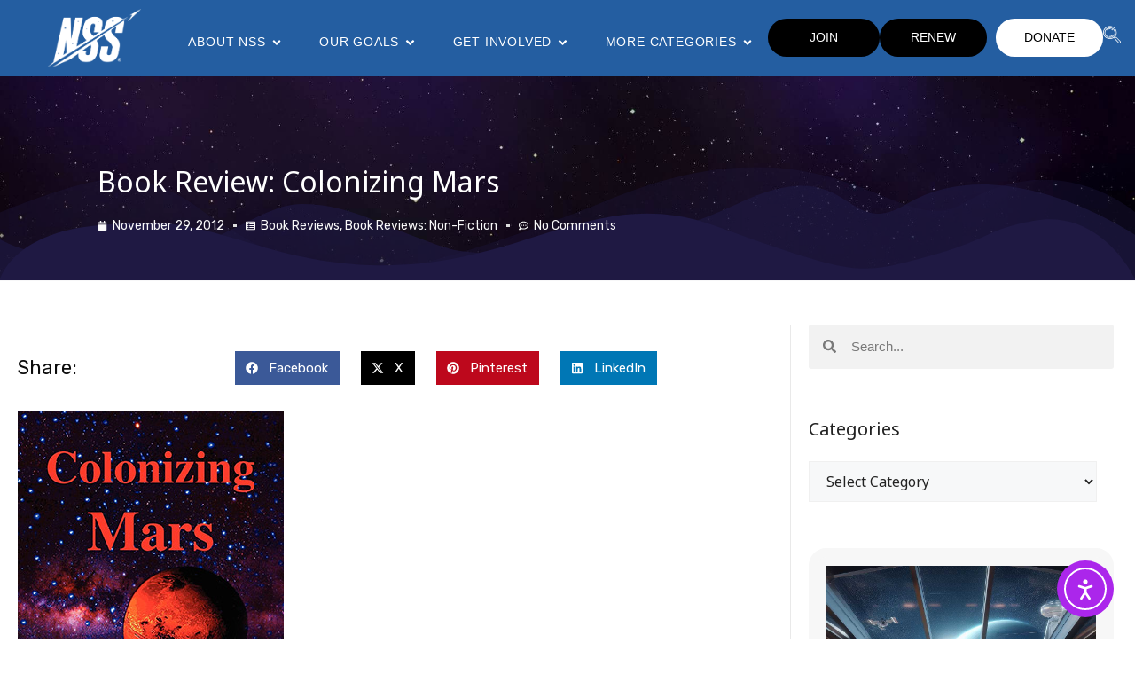

--- FILE ---
content_type: text/html; charset=UTF-8
request_url: https://nss.org/book-review-colonizing-mars/
body_size: 70165
content:
<!DOCTYPE html>
<html lang="en-US" itemscope itemtype="https://schema.org/BlogPosting">
<head>
	<meta charset="UTF-8">
	<title>Book Review: Colonizing Mars &#8211; NSS</title>
<meta name='robots' content='max-image-preview:large' />
<meta name="viewport" content="width=device-width, initial-scale=1"><link rel='dns-prefetch' href='//cdn.elementor.com' />
<link rel='dns-prefetch' href='//www.googletagmanager.com' />
<link rel='dns-prefetch' href='//maxcdn.bootstrapcdn.com' />
<link href='https://fonts.gstatic.com' crossorigin rel='preconnect' />
<link href='https://fonts.googleapis.com' crossorigin rel='preconnect' />
<link rel="alternate" type="application/rss+xml" title="NSS &raquo; Feed" href="https://nss.org/feed/" />
<link rel="alternate" type="application/rss+xml" title="NSS &raquo; Comments Feed" href="https://nss.org/comments/feed/" />
<link rel="alternate" type="application/rss+xml" title="NSS &raquo; Book Review: Colonizing Mars Comments Feed" href="https://nss.org/book-review-colonizing-mars/feed/" />
		<!-- This site uses the Google Analytics by MonsterInsights plugin v9.11.1 - Using Analytics tracking - https://www.monsterinsights.com/ -->
							<script src="//www.googletagmanager.com/gtag/js?id=G-PHCH89F9J7"  data-cfasync="false" data-wpfc-render="false" async></script>
			<script data-cfasync="false" data-wpfc-render="false">
				var mi_version = '9.11.1';
				var mi_track_user = true;
				var mi_no_track_reason = '';
								var MonsterInsightsDefaultLocations = {"page_location":"https:\/\/nss.org\/book-review-colonizing-mars\/"};
								if ( typeof MonsterInsightsPrivacyGuardFilter === 'function' ) {
					var MonsterInsightsLocations = (typeof MonsterInsightsExcludeQuery === 'object') ? MonsterInsightsPrivacyGuardFilter( MonsterInsightsExcludeQuery ) : MonsterInsightsPrivacyGuardFilter( MonsterInsightsDefaultLocations );
				} else {
					var MonsterInsightsLocations = (typeof MonsterInsightsExcludeQuery === 'object') ? MonsterInsightsExcludeQuery : MonsterInsightsDefaultLocations;
				}

								var disableStrs = [
										'ga-disable-G-PHCH89F9J7',
									];

				/* Function to detect opted out users */
				function __gtagTrackerIsOptedOut() {
					for (var index = 0; index < disableStrs.length; index++) {
						if (document.cookie.indexOf(disableStrs[index] + '=true') > -1) {
							return true;
						}
					}

					return false;
				}

				/* Disable tracking if the opt-out cookie exists. */
				if (__gtagTrackerIsOptedOut()) {
					for (var index = 0; index < disableStrs.length; index++) {
						window[disableStrs[index]] = true;
					}
				}

				/* Opt-out function */
				function __gtagTrackerOptout() {
					for (var index = 0; index < disableStrs.length; index++) {
						document.cookie = disableStrs[index] + '=true; expires=Thu, 31 Dec 2099 23:59:59 UTC; path=/';
						window[disableStrs[index]] = true;
					}
				}

				if ('undefined' === typeof gaOptout) {
					function gaOptout() {
						__gtagTrackerOptout();
					}
				}
								window.dataLayer = window.dataLayer || [];

				window.MonsterInsightsDualTracker = {
					helpers: {},
					trackers: {},
				};
				if (mi_track_user) {
					function __gtagDataLayer() {
						dataLayer.push(arguments);
					}

					function __gtagTracker(type, name, parameters) {
						if (!parameters) {
							parameters = {};
						}

						if (parameters.send_to) {
							__gtagDataLayer.apply(null, arguments);
							return;
						}

						if (type === 'event') {
														parameters.send_to = monsterinsights_frontend.v4_id;
							var hookName = name;
							if (typeof parameters['event_category'] !== 'undefined') {
								hookName = parameters['event_category'] + ':' + name;
							}

							if (typeof MonsterInsightsDualTracker.trackers[hookName] !== 'undefined') {
								MonsterInsightsDualTracker.trackers[hookName](parameters);
							} else {
								__gtagDataLayer('event', name, parameters);
							}
							
						} else {
							__gtagDataLayer.apply(null, arguments);
						}
					}

					__gtagTracker('js', new Date());
					__gtagTracker('set', {
						'developer_id.dZGIzZG': true,
											});
					if ( MonsterInsightsLocations.page_location ) {
						__gtagTracker('set', MonsterInsightsLocations);
					}
										__gtagTracker('config', 'G-PHCH89F9J7', {"forceSSL":"true","link_attribution":"true"} );
										window.gtag = __gtagTracker;										(function () {
						/* https://developers.google.com/analytics/devguides/collection/analyticsjs/ */
						/* ga and __gaTracker compatibility shim. */
						var noopfn = function () {
							return null;
						};
						var newtracker = function () {
							return new Tracker();
						};
						var Tracker = function () {
							return null;
						};
						var p = Tracker.prototype;
						p.get = noopfn;
						p.set = noopfn;
						p.send = function () {
							var args = Array.prototype.slice.call(arguments);
							args.unshift('send');
							__gaTracker.apply(null, args);
						};
						var __gaTracker = function () {
							var len = arguments.length;
							if (len === 0) {
								return;
							}
							var f = arguments[len - 1];
							if (typeof f !== 'object' || f === null || typeof f.hitCallback !== 'function') {
								if ('send' === arguments[0]) {
									var hitConverted, hitObject = false, action;
									if ('event' === arguments[1]) {
										if ('undefined' !== typeof arguments[3]) {
											hitObject = {
												'eventAction': arguments[3],
												'eventCategory': arguments[2],
												'eventLabel': arguments[4],
												'value': arguments[5] ? arguments[5] : 1,
											}
										}
									}
									if ('pageview' === arguments[1]) {
										if ('undefined' !== typeof arguments[2]) {
											hitObject = {
												'eventAction': 'page_view',
												'page_path': arguments[2],
											}
										}
									}
									if (typeof arguments[2] === 'object') {
										hitObject = arguments[2];
									}
									if (typeof arguments[5] === 'object') {
										Object.assign(hitObject, arguments[5]);
									}
									if ('undefined' !== typeof arguments[1].hitType) {
										hitObject = arguments[1];
										if ('pageview' === hitObject.hitType) {
											hitObject.eventAction = 'page_view';
										}
									}
									if (hitObject) {
										action = 'timing' === arguments[1].hitType ? 'timing_complete' : hitObject.eventAction;
										hitConverted = mapArgs(hitObject);
										__gtagTracker('event', action, hitConverted);
									}
								}
								return;
							}

							function mapArgs(args) {
								var arg, hit = {};
								var gaMap = {
									'eventCategory': 'event_category',
									'eventAction': 'event_action',
									'eventLabel': 'event_label',
									'eventValue': 'event_value',
									'nonInteraction': 'non_interaction',
									'timingCategory': 'event_category',
									'timingVar': 'name',
									'timingValue': 'value',
									'timingLabel': 'event_label',
									'page': 'page_path',
									'location': 'page_location',
									'title': 'page_title',
									'referrer' : 'page_referrer',
								};
								for (arg in args) {
																		if (!(!args.hasOwnProperty(arg) || !gaMap.hasOwnProperty(arg))) {
										hit[gaMap[arg]] = args[arg];
									} else {
										hit[arg] = args[arg];
									}
								}
								return hit;
							}

							try {
								f.hitCallback();
							} catch (ex) {
							}
						};
						__gaTracker.create = newtracker;
						__gaTracker.getByName = newtracker;
						__gaTracker.getAll = function () {
							return [];
						};
						__gaTracker.remove = noopfn;
						__gaTracker.loaded = true;
						window['__gaTracker'] = __gaTracker;
					})();
									} else {
										console.log("");
					(function () {
						function __gtagTracker() {
							return null;
						}

						window['__gtagTracker'] = __gtagTracker;
						window['gtag'] = __gtagTracker;
					})();
									}
			</script>
							<!-- / Google Analytics by MonsterInsights -->
		<style id='wp-img-auto-sizes-contain-inline-css'>
img:is([sizes=auto i],[sizes^="auto," i]){contain-intrinsic-size:3000px 1500px}
/*# sourceURL=wp-img-auto-sizes-contain-inline-css */
</style>

<link rel='stylesheet' id='sbr_styles-css' href='https://nss.org/wp-content/plugins/reviews-feed/assets/css/sbr-styles.min.css?ver=2.1.1' media='all' />
<link rel='stylesheet' id='sbi_styles-css' href='https://nss.org/wp-content/plugins/instagram-feed/css/sbi-styles.min.css?ver=6.10.0' media='all' />
<link rel='stylesheet' id='sby_common_styles-css' href='https://nss.org/wp-content/plugins/feeds-for-youtube/public/build/css/sb-youtube-common.css?ver=2.6.2' media='all' />
<link rel='stylesheet' id='sby_styles-css' href='https://nss.org/wp-content/plugins/feeds-for-youtube/public/build/css/sb-youtube-free.css?ver=2.6.2' media='all' />
<link rel='stylesheet' id='embedpress-css-css' href='https://nss.org/wp-content/plugins/embedpress/assets/css/embedpress.css?ver=1767684224' media='all' />
<link rel='stylesheet' id='embedpress-blocks-style-css' href='https://nss.org/wp-content/plugins/embedpress/assets/css/blocks.build.css?ver=1767684224' media='all' />
<link rel='stylesheet' id='embedpress-lazy-load-css-css' href='https://nss.org/wp-content/plugins/embedpress/assets/css/lazy-load.css?ver=1767684224' media='all' />
<style id='wp-emoji-styles-inline-css'>

	img.wp-smiley, img.emoji {
		display: inline !important;
		border: none !important;
		box-shadow: none !important;
		height: 1em !important;
		width: 1em !important;
		margin: 0 0.07em !important;
		vertical-align: -0.1em !important;
		background: none !important;
		padding: 0 !important;
	}
/*# sourceURL=wp-emoji-styles-inline-css */
</style>
<link rel='stylesheet' id='wp-block-library-css' href='https://nss.org/wp-includes/css/dist/block-library/style.min.css?ver=6.9' media='all' />
<style id='classic-theme-styles-inline-css'>
/*! This file is auto-generated */
.wp-block-button__link{color:#fff;background-color:#32373c;border-radius:9999px;box-shadow:none;text-decoration:none;padding:calc(.667em + 2px) calc(1.333em + 2px);font-size:1.125em}.wp-block-file__button{background:#32373c;color:#fff;text-decoration:none}
/*# sourceURL=/wp-includes/css/classic-themes.min.css */
</style>
<style id='global-styles-inline-css'>
:root{--wp--preset--aspect-ratio--square: 1;--wp--preset--aspect-ratio--4-3: 4/3;--wp--preset--aspect-ratio--3-4: 3/4;--wp--preset--aspect-ratio--3-2: 3/2;--wp--preset--aspect-ratio--2-3: 2/3;--wp--preset--aspect-ratio--16-9: 16/9;--wp--preset--aspect-ratio--9-16: 9/16;--wp--preset--color--black: #000000;--wp--preset--color--cyan-bluish-gray: #abb8c3;--wp--preset--color--white: #ffffff;--wp--preset--color--pale-pink: #f78da7;--wp--preset--color--vivid-red: #cf2e2e;--wp--preset--color--luminous-vivid-orange: #ff6900;--wp--preset--color--luminous-vivid-amber: #fcb900;--wp--preset--color--light-green-cyan: #7bdcb5;--wp--preset--color--vivid-green-cyan: #00d084;--wp--preset--color--pale-cyan-blue: #8ed1fc;--wp--preset--color--vivid-cyan-blue: #0693e3;--wp--preset--color--vivid-purple: #9b51e0;--wp--preset--color--contrast: var(--contrast);--wp--preset--color--contrast-2: var(--contrast-2);--wp--preset--color--contrast-3: var(--contrast-3);--wp--preset--color--base: var(--base);--wp--preset--color--base-2: var(--base-2);--wp--preset--color--base-3: var(--base-3);--wp--preset--color--accent: var(--accent);--wp--preset--gradient--vivid-cyan-blue-to-vivid-purple: linear-gradient(135deg,rgb(6,147,227) 0%,rgb(155,81,224) 100%);--wp--preset--gradient--light-green-cyan-to-vivid-green-cyan: linear-gradient(135deg,rgb(122,220,180) 0%,rgb(0,208,130) 100%);--wp--preset--gradient--luminous-vivid-amber-to-luminous-vivid-orange: linear-gradient(135deg,rgb(252,185,0) 0%,rgb(255,105,0) 100%);--wp--preset--gradient--luminous-vivid-orange-to-vivid-red: linear-gradient(135deg,rgb(255,105,0) 0%,rgb(207,46,46) 100%);--wp--preset--gradient--very-light-gray-to-cyan-bluish-gray: linear-gradient(135deg,rgb(238,238,238) 0%,rgb(169,184,195) 100%);--wp--preset--gradient--cool-to-warm-spectrum: linear-gradient(135deg,rgb(74,234,220) 0%,rgb(151,120,209) 20%,rgb(207,42,186) 40%,rgb(238,44,130) 60%,rgb(251,105,98) 80%,rgb(254,248,76) 100%);--wp--preset--gradient--blush-light-purple: linear-gradient(135deg,rgb(255,206,236) 0%,rgb(152,150,240) 100%);--wp--preset--gradient--blush-bordeaux: linear-gradient(135deg,rgb(254,205,165) 0%,rgb(254,45,45) 50%,rgb(107,0,62) 100%);--wp--preset--gradient--luminous-dusk: linear-gradient(135deg,rgb(255,203,112) 0%,rgb(199,81,192) 50%,rgb(65,88,208) 100%);--wp--preset--gradient--pale-ocean: linear-gradient(135deg,rgb(255,245,203) 0%,rgb(182,227,212) 50%,rgb(51,167,181) 100%);--wp--preset--gradient--electric-grass: linear-gradient(135deg,rgb(202,248,128) 0%,rgb(113,206,126) 100%);--wp--preset--gradient--midnight: linear-gradient(135deg,rgb(2,3,129) 0%,rgb(40,116,252) 100%);--wp--preset--font-size--small: 13px;--wp--preset--font-size--medium: 20px;--wp--preset--font-size--large: 36px;--wp--preset--font-size--x-large: 42px;--wp--preset--spacing--20: 0.44rem;--wp--preset--spacing--30: 0.67rem;--wp--preset--spacing--40: 1rem;--wp--preset--spacing--50: 1.5rem;--wp--preset--spacing--60: 2.25rem;--wp--preset--spacing--70: 3.38rem;--wp--preset--spacing--80: 5.06rem;--wp--preset--shadow--natural: 6px 6px 9px rgba(0, 0, 0, 0.2);--wp--preset--shadow--deep: 12px 12px 50px rgba(0, 0, 0, 0.4);--wp--preset--shadow--sharp: 6px 6px 0px rgba(0, 0, 0, 0.2);--wp--preset--shadow--outlined: 6px 6px 0px -3px rgb(255, 255, 255), 6px 6px rgb(0, 0, 0);--wp--preset--shadow--crisp: 6px 6px 0px rgb(0, 0, 0);}:where(.is-layout-flex){gap: 0.5em;}:where(.is-layout-grid){gap: 0.5em;}body .is-layout-flex{display: flex;}.is-layout-flex{flex-wrap: wrap;align-items: center;}.is-layout-flex > :is(*, div){margin: 0;}body .is-layout-grid{display: grid;}.is-layout-grid > :is(*, div){margin: 0;}:where(.wp-block-columns.is-layout-flex){gap: 2em;}:where(.wp-block-columns.is-layout-grid){gap: 2em;}:where(.wp-block-post-template.is-layout-flex){gap: 1.25em;}:where(.wp-block-post-template.is-layout-grid){gap: 1.25em;}.has-black-color{color: var(--wp--preset--color--black) !important;}.has-cyan-bluish-gray-color{color: var(--wp--preset--color--cyan-bluish-gray) !important;}.has-white-color{color: var(--wp--preset--color--white) !important;}.has-pale-pink-color{color: var(--wp--preset--color--pale-pink) !important;}.has-vivid-red-color{color: var(--wp--preset--color--vivid-red) !important;}.has-luminous-vivid-orange-color{color: var(--wp--preset--color--luminous-vivid-orange) !important;}.has-luminous-vivid-amber-color{color: var(--wp--preset--color--luminous-vivid-amber) !important;}.has-light-green-cyan-color{color: var(--wp--preset--color--light-green-cyan) !important;}.has-vivid-green-cyan-color{color: var(--wp--preset--color--vivid-green-cyan) !important;}.has-pale-cyan-blue-color{color: var(--wp--preset--color--pale-cyan-blue) !important;}.has-vivid-cyan-blue-color{color: var(--wp--preset--color--vivid-cyan-blue) !important;}.has-vivid-purple-color{color: var(--wp--preset--color--vivid-purple) !important;}.has-black-background-color{background-color: var(--wp--preset--color--black) !important;}.has-cyan-bluish-gray-background-color{background-color: var(--wp--preset--color--cyan-bluish-gray) !important;}.has-white-background-color{background-color: var(--wp--preset--color--white) !important;}.has-pale-pink-background-color{background-color: var(--wp--preset--color--pale-pink) !important;}.has-vivid-red-background-color{background-color: var(--wp--preset--color--vivid-red) !important;}.has-luminous-vivid-orange-background-color{background-color: var(--wp--preset--color--luminous-vivid-orange) !important;}.has-luminous-vivid-amber-background-color{background-color: var(--wp--preset--color--luminous-vivid-amber) !important;}.has-light-green-cyan-background-color{background-color: var(--wp--preset--color--light-green-cyan) !important;}.has-vivid-green-cyan-background-color{background-color: var(--wp--preset--color--vivid-green-cyan) !important;}.has-pale-cyan-blue-background-color{background-color: var(--wp--preset--color--pale-cyan-blue) !important;}.has-vivid-cyan-blue-background-color{background-color: var(--wp--preset--color--vivid-cyan-blue) !important;}.has-vivid-purple-background-color{background-color: var(--wp--preset--color--vivid-purple) !important;}.has-black-border-color{border-color: var(--wp--preset--color--black) !important;}.has-cyan-bluish-gray-border-color{border-color: var(--wp--preset--color--cyan-bluish-gray) !important;}.has-white-border-color{border-color: var(--wp--preset--color--white) !important;}.has-pale-pink-border-color{border-color: var(--wp--preset--color--pale-pink) !important;}.has-vivid-red-border-color{border-color: var(--wp--preset--color--vivid-red) !important;}.has-luminous-vivid-orange-border-color{border-color: var(--wp--preset--color--luminous-vivid-orange) !important;}.has-luminous-vivid-amber-border-color{border-color: var(--wp--preset--color--luminous-vivid-amber) !important;}.has-light-green-cyan-border-color{border-color: var(--wp--preset--color--light-green-cyan) !important;}.has-vivid-green-cyan-border-color{border-color: var(--wp--preset--color--vivid-green-cyan) !important;}.has-pale-cyan-blue-border-color{border-color: var(--wp--preset--color--pale-cyan-blue) !important;}.has-vivid-cyan-blue-border-color{border-color: var(--wp--preset--color--vivid-cyan-blue) !important;}.has-vivid-purple-border-color{border-color: var(--wp--preset--color--vivid-purple) !important;}.has-vivid-cyan-blue-to-vivid-purple-gradient-background{background: var(--wp--preset--gradient--vivid-cyan-blue-to-vivid-purple) !important;}.has-light-green-cyan-to-vivid-green-cyan-gradient-background{background: var(--wp--preset--gradient--light-green-cyan-to-vivid-green-cyan) !important;}.has-luminous-vivid-amber-to-luminous-vivid-orange-gradient-background{background: var(--wp--preset--gradient--luminous-vivid-amber-to-luminous-vivid-orange) !important;}.has-luminous-vivid-orange-to-vivid-red-gradient-background{background: var(--wp--preset--gradient--luminous-vivid-orange-to-vivid-red) !important;}.has-very-light-gray-to-cyan-bluish-gray-gradient-background{background: var(--wp--preset--gradient--very-light-gray-to-cyan-bluish-gray) !important;}.has-cool-to-warm-spectrum-gradient-background{background: var(--wp--preset--gradient--cool-to-warm-spectrum) !important;}.has-blush-light-purple-gradient-background{background: var(--wp--preset--gradient--blush-light-purple) !important;}.has-blush-bordeaux-gradient-background{background: var(--wp--preset--gradient--blush-bordeaux) !important;}.has-luminous-dusk-gradient-background{background: var(--wp--preset--gradient--luminous-dusk) !important;}.has-pale-ocean-gradient-background{background: var(--wp--preset--gradient--pale-ocean) !important;}.has-electric-grass-gradient-background{background: var(--wp--preset--gradient--electric-grass) !important;}.has-midnight-gradient-background{background: var(--wp--preset--gradient--midnight) !important;}.has-small-font-size{font-size: var(--wp--preset--font-size--small) !important;}.has-medium-font-size{font-size: var(--wp--preset--font-size--medium) !important;}.has-large-font-size{font-size: var(--wp--preset--font-size--large) !important;}.has-x-large-font-size{font-size: var(--wp--preset--font-size--x-large) !important;}
:where(.wp-block-post-template.is-layout-flex){gap: 1.25em;}:where(.wp-block-post-template.is-layout-grid){gap: 1.25em;}
:where(.wp-block-term-template.is-layout-flex){gap: 1.25em;}:where(.wp-block-term-template.is-layout-grid){gap: 1.25em;}
:where(.wp-block-columns.is-layout-flex){gap: 2em;}:where(.wp-block-columns.is-layout-grid){gap: 2em;}
:root :where(.wp-block-pullquote){font-size: 1.5em;line-height: 1.6;}
/*# sourceURL=global-styles-inline-css */
</style>
<link rel='stylesheet' id='ctf_styles-css' href='https://nss.org/wp-content/plugins/custom-twitter-feeds/css/ctf-styles.min.css?ver=2.3.1' media='all' />
<link rel='stylesheet' id='cff-css' href='https://nss.org/wp-content/plugins/custom-facebook-feed/assets/css/cff-style.min.css?ver=4.3.4' media='all' />
<link rel='stylesheet' id='sb-font-awesome-css' href='https://maxcdn.bootstrapcdn.com/font-awesome/4.7.0/css/font-awesome.min.css?ver=6.9' media='all' />
<link rel='stylesheet' id='ea11y-widget-fonts-css' href='https://nss.org/wp-content/plugins/pojo-accessibility/assets/build/fonts.css?ver=3.9.1' media='all' />
<link rel='stylesheet' id='ea11y-skip-link-css' href='https://nss.org/wp-content/plugins/pojo-accessibility/assets/build/skip-link.css?ver=3.9.1' media='all' />
<link rel='stylesheet' id='parent-style-css' href='https://nss.org/wp-content/themes/generatepress/style.css?ver=6.9' media='all' />
<link rel='stylesheet' id='child-style-css' href='https://nss.org/wp-content/themes/generatepress-child/style.css?ver=6.9' media='all' />
<link rel='stylesheet' id='generate-comments-css' href='https://nss.org/wp-content/themes/generatepress/assets/css/components/comments.min.css?ver=3.6.1' media='all' />
<link rel='stylesheet' id='generate-style-css' href='https://nss.org/wp-content/themes/generatepress/assets/css/main.min.css?ver=3.6.1' media='all' />
<style id='generate-style-inline-css'>
body{background-color:var(--base-3);color:var(--contrast);}a{color:#245EA1;}a:hover, a:focus, a:active{color:#FF07A4;}.grid-container{max-width:1300px;}.wp-block-group__inner-container{max-width:1300px;margin-left:auto;margin-right:auto;}.generate-back-to-top{font-size:20px;border-radius:3px;position:fixed;bottom:30px;right:30px;line-height:40px;width:40px;text-align:center;z-index:10;transition:opacity 300ms ease-in-out;opacity:0.1;transform:translateY(1000px);}.generate-back-to-top__show{opacity:1;transform:translateY(0);}:root{--contrast:#222222;--contrast-2:#575760;--contrast-3:#b2b2be;--base:#f0f0f0;--base-2:#f7f8f9;--base-3:#ffffff;--accent:#1e73be;}:root .has-contrast-color{color:var(--contrast);}:root .has-contrast-background-color{background-color:var(--contrast);}:root .has-contrast-2-color{color:var(--contrast-2);}:root .has-contrast-2-background-color{background-color:var(--contrast-2);}:root .has-contrast-3-color{color:var(--contrast-3);}:root .has-contrast-3-background-color{background-color:var(--contrast-3);}:root .has-base-color{color:var(--base);}:root .has-base-background-color{background-color:var(--base);}:root .has-base-2-color{color:var(--base-2);}:root .has-base-2-background-color{background-color:var(--base-2);}:root .has-base-3-color{color:var(--base-3);}:root .has-base-3-background-color{background-color:var(--base-3);}:root .has-accent-color{color:var(--accent);}:root .has-accent-background-color{background-color:var(--accent);}body, button, input, select, textarea{font-family:Noto Sans, sans-serif;font-size:16px;}body{line-height:1.6;}p{margin-bottom:1.6em;}.top-bar{background-color:#636363;color:#ffffff;}.top-bar a{color:#ffffff;}.top-bar a:hover{color:#303030;}.site-header{background-color:var(--base-3);}.main-title a,.main-title a:hover{color:var(--contrast);}.site-description{color:var(--contrast-2);}.mobile-menu-control-wrapper .menu-toggle,.mobile-menu-control-wrapper .menu-toggle:hover,.mobile-menu-control-wrapper .menu-toggle:focus,.has-inline-mobile-toggle #site-navigation.toggled{background-color:rgba(0, 0, 0, 0.02);}.main-navigation,.main-navigation ul ul{background-color:var(--base-3);}.main-navigation .main-nav ul li a, .main-navigation .menu-toggle, .main-navigation .menu-bar-items{color:var(--contrast);}.main-navigation .main-nav ul li:not([class*="current-menu-"]):hover > a, .main-navigation .main-nav ul li:not([class*="current-menu-"]):focus > a, .main-navigation .main-nav ul li.sfHover:not([class*="current-menu-"]) > a, .main-navigation .menu-bar-item:hover > a, .main-navigation .menu-bar-item.sfHover > a{color:var(--accent);}button.menu-toggle:hover,button.menu-toggle:focus{color:var(--contrast);}.main-navigation .main-nav ul li[class*="current-menu-"] > a{color:var(--accent);}.navigation-search input[type="search"],.navigation-search input[type="search"]:active, .navigation-search input[type="search"]:focus, .main-navigation .main-nav ul li.search-item.active > a, .main-navigation .menu-bar-items .search-item.active > a{color:var(--accent);}.main-navigation ul ul{background-color:var(--base);}.separate-containers .inside-article, .separate-containers .comments-area, .separate-containers .page-header, .one-container .container, .separate-containers .paging-navigation, .inside-page-header{background-color:var(--base-3);}.inside-article a,.paging-navigation a,.comments-area a,.page-header a{color:#245EA1;}.inside-article a:hover,.paging-navigation a:hover,.comments-area a:hover,.page-header a:hover{color:#FF07A4;}.entry-title a{color:var(--contrast);}.entry-title a:hover{color:var(--contrast-2);}.entry-meta{color:var(--contrast-2);}.sidebar .widget{background-color:var(--base-3);}.footer-widgets{background-color:var(--base-3);}.site-info{background-color:var(--base-3);}input[type="text"],input[type="email"],input[type="url"],input[type="password"],input[type="search"],input[type="tel"],input[type="number"],textarea,select{color:var(--contrast);background-color:var(--base-2);border-color:var(--base);}input[type="text"]:focus,input[type="email"]:focus,input[type="url"]:focus,input[type="password"]:focus,input[type="search"]:focus,input[type="tel"]:focus,input[type="number"]:focus,textarea:focus,select:focus{color:var(--contrast);background-color:var(--base-2);border-color:var(--contrast-3);}button,html input[type="button"],input[type="reset"],input[type="submit"],a.button,a.wp-block-button__link:not(.has-background){color:#ffffff;background-color:#245EA1;}button:hover,html input[type="button"]:hover,input[type="reset"]:hover,input[type="submit"]:hover,a.button:hover,button:focus,html input[type="button"]:focus,input[type="reset"]:focus,input[type="submit"]:focus,a.button:focus,a.wp-block-button__link:not(.has-background):active,a.wp-block-button__link:not(.has-background):focus,a.wp-block-button__link:not(.has-background):hover{color:#ffffff;background-color:#1D98FF;}a.generate-back-to-top{background-color:rgba( 0,0,0,0.4 );color:#ffffff;}a.generate-back-to-top:hover,a.generate-back-to-top:focus{background-color:rgba( 0,0,0,0.6 );color:#ffffff;}:root{--gp-search-modal-bg-color:var(--base-3);--gp-search-modal-text-color:var(--contrast);--gp-search-modal-overlay-bg-color:rgba(0,0,0,0.2);}@media (max-width: 768px){.main-navigation .menu-bar-item:hover > a, .main-navigation .menu-bar-item.sfHover > a{background:none;color:var(--contrast);}}.nav-below-header .main-navigation .inside-navigation.grid-container, .nav-above-header .main-navigation .inside-navigation.grid-container{padding:0px 20px 0px 20px;}.site-main .wp-block-group__inner-container{padding:40px;}.separate-containers .paging-navigation{padding-top:20px;padding-bottom:20px;}.entry-content .alignwide, body:not(.no-sidebar) .entry-content .alignfull{margin-left:-40px;width:calc(100% + 80px);max-width:calc(100% + 80px);}.rtl .menu-item-has-children .dropdown-menu-toggle{padding-left:20px;}.rtl .main-navigation .main-nav ul li.menu-item-has-children > a{padding-right:20px;}@media (max-width:768px){.separate-containers .inside-article, .separate-containers .comments-area, .separate-containers .page-header, .separate-containers .paging-navigation, .one-container .site-content, .inside-page-header{padding:30px;}.site-main .wp-block-group__inner-container{padding:30px;}.inside-top-bar{padding-right:30px;padding-left:30px;}.inside-header{padding-right:30px;padding-left:30px;}.widget-area .widget{padding-top:30px;padding-right:30px;padding-bottom:30px;padding-left:30px;}.footer-widgets-container{padding-top:30px;padding-right:30px;padding-bottom:30px;padding-left:30px;}.inside-site-info{padding-right:30px;padding-left:30px;}.entry-content .alignwide, body:not(.no-sidebar) .entry-content .alignfull{margin-left:-30px;width:calc(100% + 60px);max-width:calc(100% + 60px);}.one-container .site-main .paging-navigation{margin-bottom:20px;}}/* End cached CSS */.is-right-sidebar{width:30%;}.is-left-sidebar{width:30%;}.site-content .content-area{width:70%;}@media (max-width: 768px){.main-navigation .menu-toggle,.sidebar-nav-mobile:not(#sticky-placeholder){display:block;}.main-navigation ul,.gen-sidebar-nav,.main-navigation:not(.slideout-navigation):not(.toggled) .main-nav > ul,.has-inline-mobile-toggle #site-navigation .inside-navigation > *:not(.navigation-search):not(.main-nav){display:none;}.nav-align-right .inside-navigation,.nav-align-center .inside-navigation{justify-content:space-between;}.has-inline-mobile-toggle .mobile-menu-control-wrapper{display:flex;flex-wrap:wrap;}.has-inline-mobile-toggle .inside-header{flex-direction:row;text-align:left;flex-wrap:wrap;}.has-inline-mobile-toggle .header-widget,.has-inline-mobile-toggle #site-navigation{flex-basis:100%;}.nav-float-left .has-inline-mobile-toggle #site-navigation{order:10;}}
.elementor-template-full-width .site-content{display:block;}
.dynamic-author-image-rounded{border-radius:100%;}.dynamic-featured-image, .dynamic-author-image{vertical-align:middle;}.one-container.blog .dynamic-content-template:not(:last-child), .one-container.archive .dynamic-content-template:not(:last-child){padding-bottom:0px;}.dynamic-entry-excerpt > p:last-child{margin-bottom:0px;}
/*# sourceURL=generate-style-inline-css */
</style>
<link rel='stylesheet' id='generate-child-css' href='https://nss.org/wp-content/themes/generatepress-child/style.css?ver=1680614958' media='all' />
<link rel='stylesheet' id='generate-google-fonts-css' href='https://fonts.googleapis.com/css?family=Noto+Sans%3Aregular%2Citalic%2C700%2C700italic&#038;display=auto&#038;ver=3.6.1' media='all' />
<link rel='stylesheet' id='dflip-style-css' href='https://nss.org/wp-content/plugins/3d-flipbook-dflip-lite/assets/css/dflip.min.css?ver=2.4.20' media='all' />
<link rel='stylesheet' id='elementor-frontend-css' href='https://nss.org/wp-content/plugins/elementor/assets/css/frontend.min.css?ver=3.34.1' media='all' />
<style id='elementor-frontend-inline-css'>
.elementor-kit-1053{--e-global-color-primary:#16122F;--e-global-color-secondary:#245EA1;--e-global-color-text:#111111;--e-global-color-accent:#245EA1;--e-global-color-a5134a0:#0A051C57;--e-global-color-3762b4c:#22184A;--e-global-color-1108130:#1F1943;--e-global-color-24055e0:#7672C157;--e-global-color-a0d1112:#171237;--e-global-color-a66f984:#7672C182;--e-global-color-4bc6ec9:#2B285FBD;--e-global-color-2465c61:#FAFAFA;--e-global-color-46fcf40:#CACBED;--e-global-color-e29aa0e:#535353;--e-global-color-268fc13:#000000;--e-global-color-e0dabe3:#FFFFFF;--e-global-color-c9ac2cd:#5853AE;--e-global-color-84e0b52:#272054;--e-global-color-9fddd88:#FF07A4;--e-global-color-2ea5fbb:#245EA1;--e-global-color-3b48003:#1382E0;--e-global-color-ebe3a32:#1D98FF;--e-global-color-f196f99:#FF07A4;--e-global-color-aa1d304:#80DFFA4A;--e-global-color-c2bc25b:#B59638;--e-global-color-c4b8281:#1EF3EB;--e-global-color-de3d568:#FFEA5B;--e-global-typography-primary-font-family:"spotnik";--e-global-typography-primary-font-size:3rem;--e-global-typography-primary-font-weight:600;--e-global-typography-primary-line-height:1.6em;--e-global-typography-secondary-font-family:"Noto Sans";--e-global-typography-text-font-family:"Noto Sans";--e-global-typography-text-font-size:1rem;--e-global-typography-text-font-weight:400;--e-global-typography-text-line-height:1.6em;--e-global-typography-accent-font-family:"Noto Sans";--e-global-typography-6ad548a-font-family:"Noto Sans";--e-global-typography-6ad548a-font-size:clamp(3rem, 1.7309rem + 1.813vw, 4rem);--e-global-typography-8c55d08-font-family:"Noto Sans";--e-global-typography-8c55d08-font-size:clamp(2.6rem, 1.7309rem + 1.813vw, 3rem);--e-global-typography-f3be597-font-family:"Noto Sans";--e-global-typography-f3be597-font-size:clamp(2.2rem, 1.5482rem + 1.3598vw, 2.5rem);--e-global-typography-0d70ed9-font-family:"Noto Sans";--e-global-typography-0d70ed9-font-size:clamp(1.8rem, 1.3654rem + 0.9065vw, 2rem);--e-global-typography-49ec1f6-font-family:"Noto Sans";--e-global-typography-49ec1f6-font-size:clamp(1.6rem, 1.2741rem + 0.6799vw, 1.75rem);--e-global-typography-2bb5893-font-family:"Noto Sans";--e-global-typography-2bb5893-font-size:clamp(1.4rem, 1.1827rem + 0.4533vw, 1.5rem);--e-global-typography-94f2668-font-family:"Noto Sans";--e-global-typography-94f2668-font-size:clamp(1.2rem, 1.0914rem + 0.2266vw, 1.25rem);--e-global-typography-d19196d-font-family:"Noto Sans";--e-global-typography-d19196d-font-size:1.2rem;--e-global-typography-6693424-font-family:"Noto Sans";--e-global-typography-6693424-font-size:1rem;--e-global-typography-7b6f519-font-family:"Noto Sans";--e-global-typography-7b6f519-font-size:1rem;--e-global-typography-636d76f-font-family:"Noto Sans";--e-global-typography-636d76f-font-size:1.125rem;--e-global-typography-920a75e-font-family:"Noto Sans";--e-global-typography-920a75e-font-size:1.875rem;font-family:"Noto Sans", Sans-serif;}.elementor-kit-1053 button,.elementor-kit-1053 input[type="button"],.elementor-kit-1053 input[type="submit"],.elementor-kit-1053 .elementor-button{background-color:var( --e-global-color-accent );color:var( --e-global-color-e0dabe3 );border-style:none;border-radius:50px 50px 50px 50px;padding:15px 50px 15px 50px;}.elementor-kit-1053 button:hover,.elementor-kit-1053 button:focus,.elementor-kit-1053 input[type="button"]:hover,.elementor-kit-1053 input[type="button"]:focus,.elementor-kit-1053 input[type="submit"]:hover,.elementor-kit-1053 input[type="submit"]:focus,.elementor-kit-1053 .elementor-button:hover,.elementor-kit-1053 .elementor-button:focus{background-color:var( --e-global-color-ebe3a32 );color:var( --e-global-color-e0dabe3 );border-style:none;}.elementor-kit-1053 e-page-transition{background-color:#FFBC7D;}.elementor-kit-1053 h1{font-family:"Noto Sans", Sans-serif;font-weight:700;}.elementor-kit-1053 h2{font-family:"Noto Sans", Sans-serif;font-weight:600;}.elementor-kit-1053 h3{font-family:"Noto Sans", Sans-serif;font-weight:500;}.elementor-kit-1053 h4{font-family:"Noto Sans", Sans-serif;font-weight:500;}.elementor-kit-1053 h5{font-family:"Noto Sans", Sans-serif;font-weight:500;}.elementor-kit-1053 h6{font-family:"Noto Sans", Sans-serif;font-weight:500;}.elementor-section.elementor-section-boxed > .elementor-container{max-width:1140px;}.e-con{--container-max-width:1140px;}.elementor-widget:not(:last-child){margin-block-end:20px;}.elementor-element{--widgets-spacing:20px 20px;--widgets-spacing-row:20px;--widgets-spacing-column:20px;}{}h1.entry-title{display:var(--page-title-display);}@media(max-width:1024px){.elementor-section.elementor-section-boxed > .elementor-container{max-width:1024px;}.e-con{--container-max-width:1024px;}}@media(max-width:767px){.elementor-section.elementor-section-boxed > .elementor-container{max-width:767px;}.e-con{--container-max-width:767px;}}/* Start Custom Fonts CSS */@font-face {
	font-family: 'spotnik';
	font-style: normal;
	font-weight: normal;
	font-display: auto;
	src: url('https://nss.org/wp-content/uploads/2023/04/SPOTNIK.ttf') format('truetype');
}
@font-face {
	font-family: 'spotnik';
	font-style: normal;
	font-weight: bold;
	font-display: auto;
	src: url('https://nss.org/wp-content/uploads/2023/04/SPOTNIK-Bold.ttf') format('truetype');
}
/* End Custom Fonts CSS */
/* Start Custom Fonts CSS */@font-face {
	font-family: 'Noto Sans';
	font-style: normal;
	font-weight: 400;
	font-display: auto;
	src: url('https://nss.org/wp-content/uploads/2023/04/NotoSans-Regular.ttf') format('truetype');
}
/* End Custom Fonts CSS */
.elementor-81902 .elementor-element.elementor-element-7d7d9cf{--display:flex;--min-height:361px;--flex-direction:row;--container-widget-width:calc( ( 1 - var( --container-widget-flex-grow ) ) * 100% );--container-widget-height:100%;--container-widget-flex-grow:1;--container-widget-align-self:stretch;--flex-wrap-mobile:wrap;--justify-content:center;--align-items:stretch;--gap:0px 0px;--row-gap:0px;--column-gap:0px;--flex-wrap:nowrap;--margin-top:0px;--margin-bottom:0px;--margin-left:0px;--margin-right:0px;--padding-top:0px;--padding-bottom:0px;--padding-left:0px;--padding-right:0px;overflow:visible;}.elementor-81902 .elementor-element.elementor-element-7d7d9cf:not(.elementor-motion-effects-element-type-background), .elementor-81902 .elementor-element.elementor-element-7d7d9cf > .elementor-motion-effects-container > .elementor-motion-effects-layer{background-color:#245EA100;}.elementor-81902 .elementor-element.elementor-element-7d7d9cf.e-con{--align-self:stretch;}.elementor-81902 .elementor-element.elementor-element-a67b729{--display:flex;--flex-direction:column;--container-widget-width:100%;--container-widget-height:initial;--container-widget-flex-grow:0;--container-widget-align-self:initial;--flex-wrap-mobile:wrap;--justify-content:center;--gap:0px 0px;--row-gap:0px;--column-gap:0px;--padding-top:0px;--padding-bottom:0px;--padding-left:0px;--padding-right:0px;overflow:visible;}.elementor-81902 .elementor-element.elementor-element-a67b729:not(.elementor-motion-effects-element-type-background), .elementor-81902 .elementor-element.elementor-element-a67b729 > .elementor-motion-effects-container > .elementor-motion-effects-layer{background-image:url("https://nss.org/wp-content/uploads/OIG.ei3ih_3cUjh3c8s48As4.jpg");background-position:center center;background-repeat:no-repeat;background-size:cover;}.elementor-81902 .elementor-element.elementor-element-187e4b8{--spacer-size:50px;}.elementor-81902 .elementor-element.elementor-element-ae6b4c2{--display:flex;--flex-direction:column;--container-widget-width:100%;--container-widget-height:initial;--container-widget-flex-grow:0;--container-widget-align-self:initial;--flex-wrap-mobile:wrap;--justify-content:center;--gap:20px 20px;--row-gap:20px;--column-gap:20px;--padding-top:5%;--padding-bottom:5%;--padding-left:5%;--padding-right:5%;overflow:visible;}.elementor-81902 .elementor-element.elementor-element-ae6b4c2:not(.elementor-motion-effects-element-type-background), .elementor-81902 .elementor-element.elementor-element-ae6b4c2 > .elementor-motion-effects-container > .elementor-motion-effects-layer{background-color:var( --e-global-color-2465c61 );}.elementor-81902 .elementor-element.elementor-element-e86476b{width:var( --container-widget-width, 92.774% );max-width:92.774%;--container-widget-width:92.774%;--container-widget-flex-grow:0;text-align:start;}.elementor-81902 .elementor-element.elementor-element-e86476b.elementor-element{--flex-grow:0;--flex-shrink:0;}.elementor-81902 .elementor-element.elementor-element-e86476b img{width:50%;}.elementor-81902 .elementor-element.elementor-element-cf667f1 .elementor-heading-title{font-family:"Arial", Sans-serif;font-size:1.7rem;font-weight:600;line-height:1.2em;color:var( --e-global-color-268fc13 );}.elementor-81902 .elementor-element.elementor-element-8f54712 .elementor-field-group{padding-right:calc( 10px/2 );padding-left:calc( 10px/2 );margin-bottom:10px;}.elementor-81902 .elementor-element.elementor-element-8f54712 .elementor-form-fields-wrapper{margin-left:calc( -10px/2 );margin-right:calc( -10px/2 );margin-bottom:-10px;}.elementor-81902 .elementor-element.elementor-element-8f54712 .elementor-field-group.recaptcha_v3-bottomleft, .elementor-81902 .elementor-element.elementor-element-8f54712 .elementor-field-group.recaptcha_v3-bottomright{margin-bottom:0;}body.rtl .elementor-81902 .elementor-element.elementor-element-8f54712 .elementor-labels-inline .elementor-field-group > label{padding-left:0px;}body:not(.rtl) .elementor-81902 .elementor-element.elementor-element-8f54712 .elementor-labels-inline .elementor-field-group > label{padding-right:0px;}body .elementor-81902 .elementor-element.elementor-element-8f54712 .elementor-labels-above .elementor-field-group > label{padding-bottom:0px;}.elementor-81902 .elementor-element.elementor-element-8f54712 .elementor-field-type-html{padding-bottom:0px;}.elementor-81902 .elementor-element.elementor-element-8f54712 .elementor-field-group .elementor-field:not(.elementor-select-wrapper){background-color:#EFEFEF;border-width:0px 0px 0px 0px;}.elementor-81902 .elementor-element.elementor-element-8f54712 .elementor-field-group .elementor-select-wrapper select{background-color:#EFEFEF;border-width:0px 0px 0px 0px;}.elementor-81902 .elementor-element.elementor-element-8f54712 .e-form__buttons__wrapper__button-next{background-color:var( --e-global-color-268fc13 );color:#ffffff;}.elementor-81902 .elementor-element.elementor-element-8f54712 .elementor-button[type="submit"]{background-color:var( --e-global-color-268fc13 );color:#ffffff;}.elementor-81902 .elementor-element.elementor-element-8f54712 .elementor-button[type="submit"] svg *{fill:#ffffff;}.elementor-81902 .elementor-element.elementor-element-8f54712 .e-form__buttons__wrapper__button-previous{color:#ffffff;}.elementor-81902 .elementor-element.elementor-element-8f54712 .e-form__buttons__wrapper__button-next:hover{background-color:var( --e-global-color-a0d1112 );color:#ffffff;}.elementor-81902 .elementor-element.elementor-element-8f54712 .elementor-button[type="submit"]:hover{background-color:var( --e-global-color-a0d1112 );color:#ffffff;}.elementor-81902 .elementor-element.elementor-element-8f54712 .elementor-button[type="submit"]:hover svg *{fill:#ffffff;}.elementor-81902 .elementor-element.elementor-element-8f54712 .e-form__buttons__wrapper__button-previous:hover{color:#ffffff;}.elementor-81902 .elementor-element.elementor-element-8f54712 .elementor-button{border-radius:0px 0px 0px 0px;}.elementor-81902 .elementor-element.elementor-element-8f54712{--e-form-steps-indicators-spacing:20px;--e-form-steps-indicator-padding:30px;--e-form-steps-indicator-inactive-secondary-color:#ffffff;--e-form-steps-indicator-active-secondary-color:#ffffff;--e-form-steps-indicator-completed-secondary-color:#ffffff;--e-form-steps-divider-width:1px;--e-form-steps-divider-gap:10px;}.elementor-81902 .elementor-element.elementor-element-b45936e .elementor-button{background-color:#02010100;fill:var( --e-global-color-text );color:var( --e-global-color-text );padding:0px 20px 0px 20px;}.elementor-81902 .elementor-element.elementor-element-b45936e > .elementor-widget-container{margin:0px 0px 0px 0px;}#elementor-popup-modal-81902 .dialog-widget-content{animation-duration:1s;background-color:#FFFFFF00;margin:0px 0px 0px 0px;}#elementor-popup-modal-81902{background-color:#000000B0;justify-content:center;align-items:center;pointer-events:all;}#elementor-popup-modal-81902 .dialog-message{width:950px;height:525px;align-items:flex-end;padding:0% 3% 0% 3%;}#elementor-popup-modal-81902 .dialog-close-button{display:flex;top:33.5%;background-color:var( --e-global-color-e0dabe3 );font-size:18px;}body:not(.rtl) #elementor-popup-modal-81902 .dialog-close-button{right:9%;}body.rtl #elementor-popup-modal-81902 .dialog-close-button{left:9%;}#elementor-popup-modal-81902 .dialog-close-button i{color:var( --e-global-color-268fc13 );}#elementor-popup-modal-81902 .dialog-close-button svg{fill:var( --e-global-color-268fc13 );}@media(min-width:768px){.elementor-81902 .elementor-element.elementor-element-7d7d9cf{--content-width:844px;}}@media(max-width:1024px){.elementor-81902 .elementor-element.elementor-element-7d7d9cf{--min-height:430px;}.elementor-81902 .elementor-element.elementor-element-a67b729:not(.elementor-motion-effects-element-type-background), .elementor-81902 .elementor-element.elementor-element-a67b729 > .elementor-motion-effects-container > .elementor-motion-effects-layer{background-position:center center;background-repeat:no-repeat;background-size:cover;}.elementor-81902 .elementor-element.elementor-element-e86476b{width:var( --container-widget-width, 272.4px );max-width:272.4px;--container-widget-width:272.4px;--container-widget-flex-grow:0;}.elementor-81902 .elementor-element.elementor-element-e86476b > .elementor-widget-container{margin:100px 0px 0px 0px;}.elementor-81902 .elementor-element.elementor-element-e86476b img{width:57%;}.elementor-81902 .elementor-element.elementor-element-cf667f1 .elementor-heading-title{font-size:1.1rem;}.elementor-81902 .elementor-element.elementor-element-b45936e > .elementor-widget-container{margin:0px 0px 0px 0px;}#elementor-popup-modal-81902 .dialog-message{width:100vw;height:58vh;padding:5% 5% 5% 5%;}#elementor-popup-modal-81902 .dialog-close-button{top:4.9%;}body:not(.rtl) #elementor-popup-modal-81902 .dialog-close-button{right:5.7%;}body.rtl #elementor-popup-modal-81902 .dialog-close-button{left:5.7%;}}@media(max-width:767px){.elementor-81902 .elementor-element.elementor-element-7d7d9cf{--min-height:100vh;--flex-direction:column;--container-widget-width:100%;--container-widget-height:initial;--container-widget-flex-grow:0;--container-widget-align-self:initial;--flex-wrap-mobile:wrap;}.elementor-81902 .elementor-element.elementor-element-a67b729{--min-height:45vh;}.elementor-81902 .elementor-element.elementor-element-ae6b4c2{--min-height:55vh;}.elementor-81902 .elementor-element.elementor-element-cf667f1 .elementor-heading-title{font-size:28px;}#elementor-popup-modal-81902 .dialog-message{width:100vw;height:94vh;padding:3% 3% 3% 3%;}#elementor-popup-modal-81902{justify-content:center;align-items:center;}#elementor-popup-modal-81902 .dialog-widget-content{margin:0% 0% 0% 0%;}}
.elementor-72924 .elementor-element.elementor-element-ec6f5d6 > .elementor-container > .elementor-column > .elementor-widget-wrap{align-content:center;align-items:center;}.elementor-72924 .elementor-element.elementor-element-ec6f5d6:not(.elementor-motion-effects-element-type-background), .elementor-72924 .elementor-element.elementor-element-ec6f5d6 > .elementor-motion-effects-container > .elementor-motion-effects-layer{background-color:#F0F0F0;}.elementor-72924 .elementor-element.elementor-element-ec6f5d6 > .elementor-background-overlay{opacity:0.43;transition:background 0.3s, border-radius 0.3s, opacity 0.3s;}.elementor-72924 .elementor-element.elementor-element-ec6f5d6{transition:background 0.3s, border 0.3s, border-radius 0.3s, box-shadow 0.3s;padding:25px 25px 25px 25px;overflow:visible;}.elementor-72924 .elementor-element.elementor-element-2254253f.elementor-column > .elementor-widget-wrap{justify-content:center;}.elementor-72924 .elementor-element.elementor-element-2254253f > .elementor-widget-wrap > .elementor-widget:not(.elementor-widget__width-auto):not(.elementor-widget__width-initial):not(:last-child):not(.elementor-absolute){margin-block-end:10px;}.elementor-72924 .elementor-element.elementor-element-e9916bb{--display:flex;--flex-direction:row;--container-widget-width:initial;--container-widget-height:100%;--container-widget-flex-grow:1;--container-widget-align-self:stretch;--flex-wrap-mobile:wrap;--margin-top:0px;--margin-bottom:0px;--margin-left:0px;--margin-right:0px;overflow:visible;}.elementor-72924 .elementor-element.elementor-element-9695640{text-align:center;}.elementor-72924 .elementor-element.elementor-element-9695640 img{width:50%;}.elementor-72924 .elementor-element.elementor-element-c96d8b1{text-align:center;font-size:16px;color:var( --e-global-color-text );}.elementor-72924 .elementor-element.elementor-element-3032f2f{--display:flex;--flex-direction:row;--container-widget-width:initial;--container-widget-height:100%;--container-widget-flex-grow:1;--container-widget-align-self:stretch;--flex-wrap-mobile:wrap;overflow:visible;}.elementor-72924 .elementor-element.elementor-element-3032f2f.e-con{--flex-grow:0;--flex-shrink:0;}.elementor-72924 .elementor-element.elementor-element-ad9f95e .elementor-button{background-color:var( --e-global-color-e0dabe3 );fill:var( --e-global-color-text );color:var( --e-global-color-text );}.elementor-72924 .elementor-element.elementor-element-ad9f95e .elementor-button:hover, .elementor-72924 .elementor-element.elementor-element-ad9f95e .elementor-button:focus{background-color:var( --e-global-color-text );color:var( --e-global-color-e0dabe3 );}.elementor-72924 .elementor-element.elementor-element-ad9f95e .elementor-button:hover svg, .elementor-72924 .elementor-element.elementor-element-ad9f95e .elementor-button:focus svg{fill:var( --e-global-color-e0dabe3 );}.elementor-72924 .elementor-element.elementor-element-11b9cb6 .elementor-button{background-color:var( --e-global-color-text );fill:var( --e-global-color-e0dabe3 );color:var( --e-global-color-e0dabe3 );}.elementor-72924 .elementor-element.elementor-element-9b81f9f > .elementor-widget-container{margin:0px 0px 0px 0px;}.elementor-72924 .elementor-element.elementor-element-9b81f9f .elementor-nav-menu--dropdown a, .elementor-72924 .elementor-element.elementor-element-9b81f9f .elementor-menu-toggle{color:var( --e-global-color-text );fill:var( --e-global-color-text );}.elementor-72924 .elementor-element.elementor-element-9b81f9f .elementor-nav-menu--dropdown{background-color:#02010100;}.elementor-72924 .elementor-element.elementor-element-9b81f9f .elementor-nav-menu--dropdown a:hover,
					.elementor-72924 .elementor-element.elementor-element-9b81f9f .elementor-nav-menu--dropdown a:focus,
					.elementor-72924 .elementor-element.elementor-element-9b81f9f .elementor-nav-menu--dropdown a.elementor-item-active,
					.elementor-72924 .elementor-element.elementor-element-9b81f9f .elementor-nav-menu--dropdown a.highlighted,
					.elementor-72924 .elementor-element.elementor-element-9b81f9f .elementor-menu-toggle:hover,
					.elementor-72924 .elementor-element.elementor-element-9b81f9f .elementor-menu-toggle:focus{color:var( --e-global-color-accent );}.elementor-72924 .elementor-element.elementor-element-9b81f9f .elementor-nav-menu--dropdown a:hover,
					.elementor-72924 .elementor-element.elementor-element-9b81f9f .elementor-nav-menu--dropdown a:focus,
					.elementor-72924 .elementor-element.elementor-element-9b81f9f .elementor-nav-menu--dropdown a.elementor-item-active,
					.elementor-72924 .elementor-element.elementor-element-9b81f9f .elementor-nav-menu--dropdown a.highlighted{background-color:rgba(0,0,0,0);}.elementor-72924 .elementor-element.elementor-element-9b81f9f .elementor-nav-menu--dropdown a.elementor-item-active{color:var( --e-global-color-text );background-color:rgba(0,0,0,0);}.elementor-72924 .elementor-element.elementor-element-9b81f9f .elementor-nav-menu--dropdown .elementor-item, .elementor-72924 .elementor-element.elementor-element-9b81f9f .elementor-nav-menu--dropdown  .elementor-sub-item{font-family:"Noto Sans", Sans-serif;font-size:0.9rem;font-weight:400;text-transform:capitalize;word-spacing:1px;}.elementor-72924 .elementor-element.elementor-element-9b81f9f .elementor-nav-menu--dropdown a{padding-left:6px;padding-right:6px;padding-top:10px;padding-bottom:10px;}.elementor-72924 .elementor-element.elementor-element-9b81f9f .elementor-nav-menu--dropdown li:not(:last-child){border-style:solid;border-color:#C7C7C757;border-bottom-width:1px;}.elementor-72924 .elementor-element.elementor-element-9b81f9f .elementor-nav-menu--main > .elementor-nav-menu > li > .elementor-nav-menu--dropdown, .elementor-72924 .elementor-element.elementor-element-9b81f9f .elementor-nav-menu__container.elementor-nav-menu--dropdown{margin-top:10px !important;}.elementor-72924 .elementor-element.elementor-element-7934aaff{--divider-border-style:solid;--divider-color:#C5C5C533;--divider-border-width:1px;}.elementor-72924 .elementor-element.elementor-element-7934aaff .elementor-divider-separator{width:80%;margin:0 auto;margin-center:0;}.elementor-72924 .elementor-element.elementor-element-7934aaff .elementor-divider{text-align:center;padding-block-start:2px;padding-block-end:2px;}.elementor-72924 .elementor-element.elementor-element-80db6b8{width:100%;max-width:100%;}.elementor-72924 .elementor-element.elementor-element-80db6b8 .elementor-button{padding:15px 30px 15px 30px;}.elementor-72924 .elementor-element.elementor-element-573b22ab{text-align:start;}.elementor-72924 .elementor-element.elementor-element-573b22ab .elementor-heading-title{font-family:"Noto Sans", Sans-serif;font-size:1.2rem;font-weight:500;text-transform:uppercase;color:var( --e-global-color-268fc13 );}.elementor-72924 .elementor-element.elementor-element-14fefaf{--grid-template-columns:repeat(0, auto);--icon-size:14px;--grid-column-gap:9px;--grid-row-gap:0px;}.elementor-72924 .elementor-element.elementor-element-14fefaf .elementor-widget-container{text-align:left;}.elementor-72924 .elementor-element.elementor-element-14fefaf > .elementor-widget-container{margin:0px 0px 30px 0px;}.elementor-72924 .elementor-element.elementor-element-14fefaf .elementor-social-icon{background-color:var( --e-global-color-e0dabe3 );--icon-padding:0.7em;}.elementor-72924 .elementor-element.elementor-element-14fefaf .elementor-social-icon i{color:var( --e-global-color-secondary );}.elementor-72924 .elementor-element.elementor-element-14fefaf .elementor-social-icon svg{fill:var( --e-global-color-secondary );}#elementor-popup-modal-72924 .dialog-widget-content{animation-duration:1.2s;box-shadow:2px 8px 23px 3px rgba(0,0,0,0.2);}#elementor-popup-modal-72924{background-color:rgba(0,0,0,.8);justify-content:flex-end;align-items:center;pointer-events:all;}#elementor-popup-modal-72924 .dialog-message{width:426px;height:100vh;align-items:flex-start;}#elementor-popup-modal-72924 .dialog-close-button{display:flex;top:4.4%;}body:not(.rtl) #elementor-popup-modal-72924 .dialog-close-button{right:9%;}body.rtl #elementor-popup-modal-72924 .dialog-close-button{left:9%;}#elementor-popup-modal-72924 .dialog-close-button i{color:var( --e-global-color-accent );}#elementor-popup-modal-72924 .dialog-close-button svg{fill:var( --e-global-color-accent );}@media(min-width:768px){.elementor-72924 .elementor-element.elementor-element-3032f2f{--width:56.279%;}}@media(max-width:1024px){.elementor-72924 .elementor-element.elementor-element-ec6f5d6{padding:0px 0px 0px 0px;}.elementor-72924 .elementor-element.elementor-element-9695640{text-align:center;}.elementor-72924 .elementor-element.elementor-element-c96d8b1{text-align:center;font-size:12px;}.elementor-72924 .elementor-element.elementor-element-ad9f95e{width:auto;max-width:auto;}.elementor-72924 .elementor-element.elementor-element-9b81f9f .elementor-nav-menu--main > .elementor-nav-menu > li > .elementor-nav-menu--dropdown, .elementor-72924 .elementor-element.elementor-element-9b81f9f .elementor-nav-menu__container.elementor-nav-menu--dropdown{margin-top:20px !important;}.elementor-72924 .elementor-element.elementor-element-7934aaff .elementor-divider-separator{width:100%;}.elementor-72924 .elementor-element.elementor-element-14fefaf{--icon-size:15px;}#elementor-popup-modal-72924 .dialog-close-button{top:4.4%;}body:not(.rtl) #elementor-popup-modal-72924 .dialog-close-button{right:9%;}body.rtl #elementor-popup-modal-72924 .dialog-close-button{left:9%;}}@media(max-width:767px){.elementor-72924 .elementor-element.elementor-element-ec6f5d6{padding:25px 25px 25px 25px;}.elementor-72924 .elementor-element.elementor-element-2254253f > .elementor-widget-wrap > .elementor-widget:not(.elementor-widget__width-auto):not(.elementor-widget__width-initial):not(:last-child):not(.elementor-absolute){margin-block-end:10px;}.elementor-72924 .elementor-element.elementor-element-e9916bb{--content-width:500px;--flex-direction:row;--container-widget-width:initial;--container-widget-height:100%;--container-widget-flex-grow:1;--container-widget-align-self:stretch;--flex-wrap-mobile:wrap;--justify-content:space-evenly;--flex-wrap:nowrap;}.elementor-72924 .elementor-element.elementor-element-9695640{text-align:center;}.elementor-72924 .elementor-element.elementor-element-9695640 img{width:37%;}.elementor-72924 .elementor-element.elementor-element-c96d8b1{text-align:center;font-size:14px;}.elementor-72924 .elementor-element.elementor-element-3032f2f{--flex-direction:row;--container-widget-width:initial;--container-widget-height:100%;--container-widget-flex-grow:1;--container-widget-align-self:stretch;--flex-wrap-mobile:wrap;--justify-content:center;--margin-top:-8px;--margin-bottom:0px;--margin-left:0px;--margin-right:0px;}.elementor-72924 .elementor-element.elementor-element-ad9f95e .elementor-button{font-size:13px;letter-spacing:1px;padding:10px 25px 10px 25px;}.elementor-72924 .elementor-element.elementor-element-11b9cb6 .elementor-button{font-size:14px;letter-spacing:1px;padding:10px 20px 10px 20px;}.elementor-72924 .elementor-element.elementor-element-9b81f9f > .elementor-widget-container{margin:0px 0px 0px 0px;}.elementor-72924 .elementor-element.elementor-element-9b81f9f .elementor-nav-menu--dropdown .elementor-item, .elementor-72924 .elementor-element.elementor-element-9b81f9f .elementor-nav-menu--dropdown  .elementor-sub-item{font-size:16px;}.elementor-72924 .elementor-element.elementor-element-9b81f9f .elementor-nav-menu--dropdown a{padding-top:12px;padding-bottom:12px;}.elementor-72924 .elementor-element.elementor-element-9b81f9f .elementor-nav-menu--main > .elementor-nav-menu > li > .elementor-nav-menu--dropdown, .elementor-72924 .elementor-element.elementor-element-9b81f9f .elementor-nav-menu__container.elementor-nav-menu--dropdown{margin-top:0px !important;}.elementor-72924 .elementor-element.elementor-element-80db6b8{width:var( --container-widget-width, 176px );max-width:176px;--container-widget-width:176px;--container-widget-flex-grow:0;}.elementor-72924 .elementor-element.elementor-element-80db6b8.elementor-element{--align-self:center;}.elementor-72924 .elementor-element.elementor-element-80db6b8 .elementor-button{padding:10px 15px 10px 15px;}.elementor-72924 .elementor-element.elementor-element-573b22ab > .elementor-widget-container{margin:10px 0px 0px 0px;}.elementor-72924 .elementor-element.elementor-element-573b22ab .elementor-heading-title{font-size:1rem;}.elementor-72924 .elementor-element.elementor-element-14fefaf .elementor-widget-container{text-align:left;}.elementor-72924 .elementor-element.elementor-element-14fefaf{--icon-size:13px;}}
.elementor-115945 .elementor-element.elementor-element-d484036{--display:flex;--flex-direction:row;--container-widget-width:calc( ( 1 - var( --container-widget-flex-grow ) ) * 100% );--container-widget-height:100%;--container-widget-flex-grow:1;--container-widget-align-self:stretch;--flex-wrap-mobile:wrap;--justify-content:center;--align-items:center;--gap:10px 10px;--row-gap:10px;--column-gap:10px;overflow:visible;}.elementor-115945 .elementor-element.elementor-element-d484036:not(.elementor-motion-effects-element-type-background), .elementor-115945 .elementor-element.elementor-element-d484036 > .elementor-motion-effects-container > .elementor-motion-effects-layer{background-color:var( --e-global-color-accent );}.elementor-115945 .elementor-element.elementor-element-34fda7e{width:var( --container-widget-width, 14.31% );max-width:14.31%;--container-widget-width:14.31%;--container-widget-flex-grow:0;}.elementor-115945 .elementor-element.elementor-element-34fda7e.elementor-element{--flex-grow:0;--flex-shrink:0;}.elementor-115945 .elementor-element.elementor-element-34fda7e img{width:59%;}.elementor-115945 .elementor-element.elementor-element-96a6023{--display:flex;--flex-direction:row;--container-widget-width:initial;--container-widget-height:100%;--container-widget-flex-grow:1;--container-widget-align-self:stretch;--flex-wrap-mobile:wrap;--gap:0px 0px;--row-gap:0px;--column-gap:0px;--margin-top:6px;--margin-bottom:0px;--margin-left:0px;--margin-right:0px;overflow:visible;}.elementor-115945 .elementor-element.elementor-element-0549848{--display:flex;--flex-direction:row;--container-widget-width:initial;--container-widget-height:100%;--container-widget-flex-grow:1;--container-widget-align-self:stretch;--flex-wrap-mobile:wrap;--overlay-opacity:1;--border-radius:20px 20px 20px 20px;--padding-top:30px;--padding-bottom:20px;--padding-left:30px;--padding-right:30px;overflow:visible;}.elementor-115945 .elementor-element.elementor-element-0549848:not(.elementor-motion-effects-element-type-background), .elementor-115945 .elementor-element.elementor-element-0549848 > .elementor-motion-effects-container > .elementor-motion-effects-layer{background-color:#F0F0F0;}.elementor-115945 .elementor-element.elementor-element-0549848::before, .elementor-115945 .elementor-element.elementor-element-0549848 > .elementor-background-video-container::before, .elementor-115945 .elementor-element.elementor-element-0549848 > .e-con-inner > .elementor-background-video-container::before, .elementor-115945 .elementor-element.elementor-element-0549848 > .elementor-background-slideshow::before, .elementor-115945 .elementor-element.elementor-element-0549848 > .e-con-inner > .elementor-background-slideshow::before, .elementor-115945 .elementor-element.elementor-element-0549848 > .elementor-motion-effects-container > .elementor-motion-effects-layer::before{background-image:url("https://nss.org/wp-content/uploads/2023/04/map-2.png");--background-overlay:'';background-position:center center;background-size:cover;}.elementor-115945 .elementor-element.elementor-element-a0757c6{--display:flex;overflow:visible;}.elementor-115945 .elementor-element.elementor-element-a0757c6.e-con{--flex-grow:0;--flex-shrink:0;}.elementor-115945 .elementor-element.elementor-element-50e185e{width:var( --container-widget-width, 89% );max-width:89%;--container-widget-width:89%;--container-widget-flex-grow:0;}.elementor-115945 .elementor-element.elementor-element-50e185e.elementor-element{--flex-grow:0;--flex-shrink:0;}.elementor-115945 .elementor-element.elementor-element-50e185e .elementor-image-box-wrapper{text-align:start;}.elementor-115945 .elementor-element.elementor-element-50e185e.elementor-position-right .elementor-image-box-img{margin-left:15px;}.elementor-115945 .elementor-element.elementor-element-50e185e.elementor-position-left .elementor-image-box-img{margin-right:15px;}.elementor-115945 .elementor-element.elementor-element-50e185e.elementor-position-top .elementor-image-box-img{margin-bottom:15px;}.elementor-115945 .elementor-element.elementor-element-50e185e .elementor-image-box-wrapper .elementor-image-box-img{width:48%;}.elementor-115945 .elementor-element.elementor-element-50e185e .elementor-image-box-img img{border-radius:20px;transition-duration:0.3s;}.elementor-115945 .elementor-element.elementor-element-50e185e .elementor-image-box-title{font-family:"Arial", Sans-serif;font-size:2rem;font-weight:600;-webkit-text-stroke-color:#000;stroke:#000;color:var( --e-global-color-text );}.elementor-115945 .elementor-element.elementor-element-50e185e .elementor-image-box-description{font-family:"Noto Sans", Sans-serif;font-size:0.9rem;font-style:oblique;color:var( --e-global-color-text );}.elementor-115945 .elementor-element.elementor-element-529dd94{--display:flex;--margin-top:0px;--margin-bottom:0px;--margin-left:0px;--margin-right:15px;overflow:visible;}.elementor-115945 .elementor-element.elementor-element-6697f0c .elementor-heading-title{font-family:"Arial", Sans-serif;font-size:1.4rem;font-weight:600;color:#16122F;}.elementor-115945 .elementor-element.elementor-element-3219dc0 .elementor-icon-list-items:not(.elementor-inline-items) .elementor-icon-list-item:not(:last-child){padding-block-end:calc(6px/2);}.elementor-115945 .elementor-element.elementor-element-3219dc0 .elementor-icon-list-items:not(.elementor-inline-items) .elementor-icon-list-item:not(:first-child){margin-block-start:calc(6px/2);}.elementor-115945 .elementor-element.elementor-element-3219dc0 .elementor-icon-list-items.elementor-inline-items .elementor-icon-list-item{margin-inline:calc(6px/2);}.elementor-115945 .elementor-element.elementor-element-3219dc0 .elementor-icon-list-items.elementor-inline-items{margin-inline:calc(-6px/2);}.elementor-115945 .elementor-element.elementor-element-3219dc0 .elementor-icon-list-items.elementor-inline-items .elementor-icon-list-item:after{inset-inline-end:calc(-6px/2);}.elementor-115945 .elementor-element.elementor-element-3219dc0 .elementor-icon-list-icon i{color:var( --e-global-color-accent );transition:color 0.3s;}.elementor-115945 .elementor-element.elementor-element-3219dc0 .elementor-icon-list-icon svg{fill:var( --e-global-color-accent );transition:fill 0.3s;}.elementor-115945 .elementor-element.elementor-element-3219dc0{--e-icon-list-icon-size:0.4rem;--icon-vertical-offset:0px;}.elementor-115945 .elementor-element.elementor-element-3219dc0 .elementor-icon-list-item > .elementor-icon-list-text, .elementor-115945 .elementor-element.elementor-element-3219dc0 .elementor-icon-list-item > a{font-family:"Noto Sans", Sans-serif;font-size:1rem;font-weight:400;letter-spacing:0.5px;}.elementor-115945 .elementor-element.elementor-element-3219dc0 .elementor-icon-list-text{color:#111111;transition:color 0.3s;}.elementor-115945 .elementor-element.elementor-element-3219dc0 .elementor-icon-list-item:hover .elementor-icon-list-text{color:var( --e-global-color-9fddd88 );}.elementor-115945 .elementor-element.elementor-element-75141c4{--display:flex;overflow:visible;}.elementor-115945 .elementor-element.elementor-element-5582202{text-align:start;}.elementor-115945 .elementor-element.elementor-element-5582202 img{width:100%;border-radius:10px 10px 10px 10px;}.elementor-115945 .elementor-element.elementor-element-78cccd4{--display:flex;overflow:visible;}.elementor-115945 .elementor-element.elementor-element-5dfa53a{text-align:center;}.elementor-115945 .elementor-element.elementor-element-5dfa53a img{width:100%;border-radius:10px 10px 10px 10px;}.elementor-115945 .elementor-element.elementor-element-93d972c > .elementor-widget-container{margin:-11px 0px 0px 0px;}.elementor-115945 .elementor-element.elementor-element-93d972c{text-align:center;}.elementor-115945 .elementor-element.elementor-element-93d972c .elementor-heading-title{font-family:"Trebuchet MS", Sans-serif;font-size:16px;font-weight:500;font-style:italic;line-height:16px;letter-spacing:0.4px;color:var( --e-global-color-primary );}.elementor-115945 .elementor-element.elementor-element-65bd473{--display:flex;--margin-top:6px;--margin-bottom:0px;--margin-left:0px;--margin-right:0px;overflow:visible;}.elementor-115945 .elementor-element.elementor-element-e8b51c4{--display:flex;--flex-direction:row;--container-widget-width:initial;--container-widget-height:100%;--container-widget-flex-grow:1;--container-widget-align-self:stretch;--flex-wrap-mobile:wrap;--overlay-opacity:1;--border-radius:20px 20px 20px 20px;--padding-top:20px;--padding-bottom:20px;--padding-left:30px;--padding-right:30px;overflow:visible;}.elementor-115945 .elementor-element.elementor-element-e8b51c4:not(.elementor-motion-effects-element-type-background), .elementor-115945 .elementor-element.elementor-element-e8b51c4 > .elementor-motion-effects-container > .elementor-motion-effects-layer{background-color:#F0F0F0;}.elementor-115945 .elementor-element.elementor-element-e8b51c4::before, .elementor-115945 .elementor-element.elementor-element-e8b51c4 > .elementor-background-video-container::before, .elementor-115945 .elementor-element.elementor-element-e8b51c4 > .e-con-inner > .elementor-background-video-container::before, .elementor-115945 .elementor-element.elementor-element-e8b51c4 > .elementor-background-slideshow::before, .elementor-115945 .elementor-element.elementor-element-e8b51c4 > .e-con-inner > .elementor-background-slideshow::before, .elementor-115945 .elementor-element.elementor-element-e8b51c4 > .elementor-motion-effects-container > .elementor-motion-effects-layer::before{background-image:url("https://nss.org/wp-content/uploads/2023/04/map-2.png");--background-overlay:'';background-position:center center;background-size:cover;}.elementor-115945 .elementor-element.elementor-element-00eceb1{--display:flex;overflow:visible;}.elementor-115945 .elementor-element.elementor-element-00eceb1.e-con{--flex-grow:0;--flex-shrink:0;}.elementor-115945 .elementor-element.elementor-element-92e1a9d{--display:flex;--flex-direction:row;--container-widget-width:calc( ( 1 - var( --container-widget-flex-grow ) ) * 100% );--container-widget-height:100%;--container-widget-flex-grow:1;--container-widget-align-self:stretch;--flex-wrap-mobile:wrap;--align-items:flex-start;--gap:0px 0px;--row-gap:0px;--column-gap:0px;overflow:visible;}.elementor-115945 .elementor-element.elementor-element-92e1a9d.e-con{--flex-grow:0;--flex-shrink:0;}.elementor-115945 .elementor-element.elementor-element-f11f583{--display:flex;--flex-direction:column-reverse;--container-widget-width:calc( ( 1 - var( --container-widget-flex-grow ) ) * 100% );--container-widget-height:initial;--container-widget-flex-grow:0;--container-widget-align-self:initial;--flex-wrap-mobile:wrap;--justify-content:space-between;--align-items:flex-start;--flex-wrap:wrap;--margin-top:0px;--margin-bottom:0px;--margin-left:0px;--margin-right:0px;overflow:visible;}.elementor-115945 .elementor-element.elementor-element-f11f583.e-con{--align-self:flex-start;--order:-99999 /* order start hack */;--flex-grow:0;--flex-shrink:0;}.elementor-115945 .elementor-element.elementor-element-e269990 .elementor-button{background-color:#02010100;font-family:"Noto Sans", Sans-serif;font-size:0.9rem;font-weight:600;fill:var( --e-global-color-accent );color:var( --e-global-color-accent );padding:0px 0px 0px 0px;}.elementor-115945 .elementor-element.elementor-element-e269990 .elementor-button-content-wrapper{flex-direction:row-reverse;}.elementor-115945 .elementor-element.elementor-element-67147ee > .elementor-widget-container{margin:0px 50px 0px 0px;}.elementor-115945 .elementor-element.elementor-element-67147ee .elementor-image-box-wrapper{text-align:start;}.elementor-115945 .elementor-element.elementor-element-67147ee .elementor-image-box-title{font-family:"Arial", Sans-serif;font-size:1.4rem;font-weight:600;}.elementor-115945 .elementor-element.elementor-element-67147ee .elementor-image-box-description{font-family:"Noto Sans", Sans-serif;font-size:0.9rem;color:var( --e-global-color-text );}.elementor-115945 .elementor-element.elementor-element-ee8a56d{--display:flex;--flex-direction:column;--container-widget-width:100%;--container-widget-height:initial;--container-widget-flex-grow:0;--container-widget-align-self:initial;--flex-wrap-mobile:wrap;overflow:visible;}.elementor-115945 .elementor-element.elementor-element-1607113 > .elementor-widget-container{border-radius:10px 10px 10px 10px;}.elementor-115945 .elementor-element.elementor-element-1607113 .elementor-wrapper{--video-aspect-ratio:1.33333;}.elementor-115945 .elementor-element.elementor-element-1607113 .elementor-custom-embed-play i{color:var( --e-global-color-e0dabe3 );}.elementor-115945 .elementor-element.elementor-element-1607113 .elementor-custom-embed-play svg{fill:var( --e-global-color-e0dabe3 );}.elementor-115945 .elementor-element.elementor-element-7170bd1{--display:flex;--flex-direction:row;--container-widget-width:initial;--container-widget-height:100%;--container-widget-flex-grow:1;--container-widget-align-self:stretch;--flex-wrap-mobile:wrap;--gap:0px 0px;--row-gap:0px;--column-gap:0px;overflow:visible;}.elementor-115945 .elementor-element.elementor-element-befdd1b{--display:flex;--flex-direction:column;--container-widget-width:100%;--container-widget-height:initial;--container-widget-flex-grow:0;--container-widget-align-self:initial;--flex-wrap-mobile:wrap;overflow:visible;}.elementor-115945 .elementor-element.elementor-element-befdd1b.e-con{--flex-grow:0;--flex-shrink:0;}.elementor-115945 .elementor-element.elementor-element-0ac4ab8 > .elementor-widget-container{margin:0px 50px 0px 0px;}.elementor-115945 .elementor-element.elementor-element-0ac4ab8 .elementor-image-box-wrapper{text-align:start;}.elementor-115945 .elementor-element.elementor-element-0ac4ab8 .elementor-image-box-title{font-family:"Arial", Sans-serif;font-size:1.4rem;font-weight:600;}.elementor-115945 .elementor-element.elementor-element-0ac4ab8 .elementor-image-box-description{font-family:"Noto Sans", Sans-serif;font-size:0.9rem;color:var( --e-global-color-text );}.elementor-115945 .elementor-element.elementor-element-961b924 .elementor-button{background-color:#02010100;font-family:"Noto Sans", Sans-serif;font-size:0.9rem;font-weight:600;fill:var( --e-global-color-accent );color:var( --e-global-color-accent );padding:0px 0px 0px 0px;}.elementor-115945 .elementor-element.elementor-element-961b924 .elementor-button-content-wrapper{flex-direction:row-reverse;}.elementor-115945 .elementor-element.elementor-element-526aa81{--display:flex;--flex-direction:column;--container-widget-width:100%;--container-widget-height:initial;--container-widget-flex-grow:0;--container-widget-align-self:initial;--flex-wrap-mobile:wrap;overflow:visible;}.elementor-115945 .elementor-element.elementor-element-a182943 > .elementor-widget-container{border-radius:10px 10px 10px 10px;}.elementor-115945 .elementor-element.elementor-element-a182943 .elementor-wrapper{--video-aspect-ratio:1.33333;}.elementor-115945 .elementor-element.elementor-element-a182943 .elementor-custom-embed-play i{color:var( --e-global-color-e0dabe3 );text-shadow:0px 0px 10px rgba(0,0,0,0.3);}.elementor-115945 .elementor-element.elementor-element-a182943 .elementor-custom-embed-play svg{fill:var( --e-global-color-e0dabe3 );}.elementor-115945 .elementor-element.elementor-element-69a5c33{--display:flex;--flex-direction:row;--container-widget-width:initial;--container-widget-height:100%;--container-widget-flex-grow:1;--container-widget-align-self:stretch;--flex-wrap-mobile:wrap;--gap:0px 0px;--row-gap:0px;--column-gap:0px;overflow:visible;}.elementor-115945 .elementor-element.elementor-element-117945b{--display:flex;--flex-direction:column;--container-widget-width:100%;--container-widget-height:initial;--container-widget-flex-grow:0;--container-widget-align-self:initial;--flex-wrap-mobile:wrap;overflow:visible;}.elementor-115945 .elementor-element.elementor-element-ee39592 > .elementor-widget-container{margin:0px 50px 0px 0px;}.elementor-115945 .elementor-element.elementor-element-ee39592 .elementor-image-box-wrapper{text-align:start;}.elementor-115945 .elementor-element.elementor-element-ee39592 .elementor-image-box-title{font-family:"Arial", Sans-serif;font-size:1.4rem;font-weight:600;}.elementor-115945 .elementor-element.elementor-element-ee39592 .elementor-image-box-description{font-family:"Noto Sans", Sans-serif;font-size:0.9rem;color:var( --e-global-color-text );}.elementor-115945 .elementor-element.elementor-element-cd7c5c6 .elementor-button{background-color:#02010100;font-family:"Noto Sans", Sans-serif;font-size:0.9rem;font-weight:600;fill:var( --e-global-color-accent );color:var( --e-global-color-accent );padding:0px 0px 0px 0px;}.elementor-115945 .elementor-element.elementor-element-cd7c5c6 .elementor-button-content-wrapper{flex-direction:row-reverse;}.elementor-115945 .elementor-element.elementor-element-d54675e{--display:flex;--flex-direction:column;--container-widget-width:100%;--container-widget-height:initial;--container-widget-flex-grow:0;--container-widget-align-self:initial;--flex-wrap-mobile:wrap;overflow:visible;}.elementor-115945 .elementor-element.elementor-element-bb32dd4{--spacer-size:225px;}.elementor-115945 .elementor-element.elementor-element-bb32dd4 > .elementor-widget-container{background-image:url("https://nss.org/wp-content/uploads/2017/12/asteroids_passing_earth.jpg");background-position:center center;background-size:cover;border-radius:10px 10px 10px 10px;}.elementor-115945 .elementor-element.elementor-element-5ef2f26{--display:flex;--flex-direction:row;--container-widget-width:initial;--container-widget-height:100%;--container-widget-flex-grow:1;--container-widget-align-self:stretch;--flex-wrap-mobile:wrap;--gap:0px 0px;--row-gap:0px;--column-gap:0px;overflow:visible;}.elementor-115945 .elementor-element.elementor-element-a6a2a28{--display:flex;--flex-direction:column;--container-widget-width:100%;--container-widget-height:initial;--container-widget-flex-grow:0;--container-widget-align-self:initial;--flex-wrap-mobile:wrap;overflow:visible;}.elementor-115945 .elementor-element.elementor-element-291153a > .elementor-widget-container{margin:0px 50px 0px 0px;}.elementor-115945 .elementor-element.elementor-element-291153a .elementor-image-box-wrapper{text-align:start;}.elementor-115945 .elementor-element.elementor-element-291153a .elementor-image-box-title{font-family:"Arial", Sans-serif;font-size:1.4rem;font-weight:600;}.elementor-115945 .elementor-element.elementor-element-291153a .elementor-image-box-description{font-family:"Noto Sans", Sans-serif;font-size:0.9rem;color:var( --e-global-color-text );}.elementor-115945 .elementor-element.elementor-element-3c2da16 .elementor-button{background-color:#02010100;font-family:"Noto Sans", Sans-serif;font-size:0.9rem;font-weight:600;fill:var( --e-global-color-accent );color:var( --e-global-color-accent );padding:0px 0px 0px 0px;}.elementor-115945 .elementor-element.elementor-element-3c2da16 .elementor-button-content-wrapper{flex-direction:row-reverse;}.elementor-115945 .elementor-element.elementor-element-da11319{--display:flex;--flex-direction:column;--container-widget-width:100%;--container-widget-height:initial;--container-widget-flex-grow:0;--container-widget-align-self:initial;--flex-wrap-mobile:wrap;overflow:visible;}.elementor-115945 .elementor-element.elementor-element-08686fd{--spacer-size:225px;}.elementor-115945 .elementor-element.elementor-element-08686fd > .elementor-widget-container{background-image:url("https://nss.org/wp-content/uploads/2022/09/orbital-debris-nss.jpg");background-position:center center;background-size:cover;border-radius:10px 10px 10px 10px;}.elementor-115945 .elementor-element.elementor-element-fc3b605{--display:flex;--flex-direction:row;--container-widget-width:initial;--container-widget-height:100%;--container-widget-flex-grow:1;--container-widget-align-self:stretch;--flex-wrap-mobile:wrap;--gap:0px 0px;--row-gap:0px;--column-gap:0px;overflow:visible;}.elementor-115945 .elementor-element.elementor-element-7f05271{--display:flex;--flex-direction:column;--container-widget-width:100%;--container-widget-height:initial;--container-widget-flex-grow:0;--container-widget-align-self:initial;--flex-wrap-mobile:wrap;overflow:visible;}.elementor-115945 .elementor-element.elementor-element-1a04553 .elementor-image-box-wrapper{text-align:start;}.elementor-115945 .elementor-element.elementor-element-1a04553 .elementor-image-box-title{font-family:"Arial", Sans-serif;font-size:1.4rem;font-weight:600;}.elementor-115945 .elementor-element.elementor-element-1a04553 .elementor-image-box-description{font-family:"Noto Sans", Sans-serif;font-size:0.9rem;color:var( --e-global-color-text );}.elementor-115945 .elementor-element.elementor-element-8427a3c .elementor-button{background-color:#02010100;font-family:"Noto Sans", Sans-serif;font-size:0.9rem;font-weight:600;fill:var( --e-global-color-accent );color:var( --e-global-color-accent );padding:0px 0px 0px 0px;}.elementor-115945 .elementor-element.elementor-element-8427a3c .elementor-button-content-wrapper{flex-direction:row-reverse;}.elementor-115945 .elementor-element.elementor-element-13e94d1{--display:flex;--flex-direction:column;--container-widget-width:100%;--container-widget-height:initial;--container-widget-flex-grow:0;--container-widget-align-self:initial;--flex-wrap-mobile:wrap;overflow:visible;}.elementor-115945 .elementor-element.elementor-element-48b515b > .elementor-widget-container{border-radius:10px 10px 10px 10px;}.elementor-115945 .elementor-element.elementor-element-48b515b .elementor-wrapper{--video-aspect-ratio:1.33333;}.elementor-115945 .elementor-element.elementor-element-7a8a752{--n-tabs-direction:row;--n-tabs-heading-direction:column;--n-tabs-heading-width:240px;--n-tabs-title-flex-basis:initial;--n-tabs-title-flex-shrink:initial;--n-tabs-title-justify-content:flex-start;--n-tabs-title-align-items:flex-start;--n-tabs-title-text-align:start;--n-tabs-title-gap:10px;--n-tabs-gap:26px;--n-tabs-title-border-radius:6px 6px 6px 6px;--n-tabs-title-font-size:1rem;--n-tabs-title-color:var( --e-global-color-primary );--n-tabs-title-color-active:var( --e-global-color-e0dabe3 );--n-tabs-title-direction:row;--n-tabs-icon-order:1;--n-tabs-title-justify-content-toggle:initial;--n-tabs-title-align-items-toggle:center;--n-tabs-icon-size:10px;--n-tabs-icon-gap:12px;}.elementor-115945 .elementor-element.elementor-element-7a8a752 > .elementor-widget-container > .e-n-tabs > .e-n-tabs-heading > .e-n-tab-title[aria-selected='false']:not( :hover ){background:#ECECEC;}.elementor-115945 .elementor-element.elementor-element-7a8a752.elementor-widget-n-tabs > .elementor-widget-container > .e-n-tabs[data-touch-mode='false'] > .e-n-tabs-heading > .e-n-tab-title[aria-selected="false"]:hover{background:var( --e-global-color-aa1d304 );}.elementor-115945 .elementor-element.elementor-element-7a8a752.elementor-widget-n-tabs > .elementor-widget-container > .e-n-tabs > .e-n-tabs-heading > .e-n-tab-title[aria-selected="true"], .elementor-115945 .elementor-element.elementor-element-7a8a752.elementor-widget-n-tabs > .elementor-widget-container > .e-n-tabs[data-touch-mode='true'] > .e-n-tabs-heading > .e-n-tab-title[aria-selected="false"]:hover{background:var( --e-global-color-accent );}.elementor-115945 .elementor-element.elementor-element-7a8a752.elementor-widget-n-tabs > .elementor-widget-container > .e-n-tabs > .e-n-tabs-heading > :is( .e-n-tab-title > .e-n-tab-title-text, .e-n-tab-title ){font-family:"Noto Sans", Sans-serif;}.elementor-115945 .elementor-element.elementor-element-7a8a752 [data-touch-mode="false"] .e-n-tab-title[aria-selected="false"]:hover{--n-tabs-title-color-hover:var( --e-global-color-primary );}.elementor-115945 .elementor-element.elementor-element-8d5e95a{--display:flex;--margin-top:6px;--margin-bottom:0px;--margin-left:0px;--margin-right:0px;overflow:visible;}.elementor-115945 .elementor-element.elementor-element-6f76d15{--display:flex;--flex-direction:row;--container-widget-width:initial;--container-widget-height:100%;--container-widget-flex-grow:1;--container-widget-align-self:stretch;--flex-wrap-mobile:wrap;--overlay-opacity:1;--border-radius:20px 20px 20px 20px;--padding-top:30px;--padding-bottom:0px;--padding-left:30px;--padding-right:30px;overflow:visible;}.elementor-115945 .elementor-element.elementor-element-6f76d15:not(.elementor-motion-effects-element-type-background), .elementor-115945 .elementor-element.elementor-element-6f76d15 > .elementor-motion-effects-container > .elementor-motion-effects-layer{background-color:#F0F0F0;}.elementor-115945 .elementor-element.elementor-element-6f76d15::before, .elementor-115945 .elementor-element.elementor-element-6f76d15 > .elementor-background-video-container::before, .elementor-115945 .elementor-element.elementor-element-6f76d15 > .e-con-inner > .elementor-background-video-container::before, .elementor-115945 .elementor-element.elementor-element-6f76d15 > .elementor-background-slideshow::before, .elementor-115945 .elementor-element.elementor-element-6f76d15 > .e-con-inner > .elementor-background-slideshow::before, .elementor-115945 .elementor-element.elementor-element-6f76d15 > .elementor-motion-effects-container > .elementor-motion-effects-layer::before{background-image:url("https://nss.org/wp-content/uploads/2023/04/map-2.png");--background-overlay:'';background-position:top center;background-size:cover;}.elementor-115945 .elementor-element.elementor-element-4115814{--display:flex;--flex-direction:column;--container-widget-width:100%;--container-widget-height:initial;--container-widget-flex-grow:0;--container-widget-align-self:initial;--flex-wrap-mobile:wrap;overflow:visible;}.elementor-115945 .elementor-element.elementor-element-4115814.e-con{--flex-grow:0;--flex-shrink:0;}.elementor-115945 .elementor-element.elementor-element-675f3c9{width:var( --container-widget-width, 90% );max-width:90%;--container-widget-width:90%;--container-widget-flex-grow:0;z-index:10;}.elementor-115945 .elementor-element.elementor-element-675f3c9.elementor-element{--flex-grow:0;--flex-shrink:0;}.elementor-115945 .elementor-element.elementor-element-675f3c9 .elementor-image-box-wrapper{text-align:start;}.elementor-115945 .elementor-element.elementor-element-675f3c9 .elementor-image-box-title{margin-bottom:10px;font-family:"Arial", Sans-serif;font-size:1.4rem;font-weight:600;color:var( --e-global-color-primary );}.elementor-115945 .elementor-element.elementor-element-675f3c9 .elementor-image-box-description{font-family:"Noto Sans", Sans-serif;font-size:0.9rem;color:var( --e-global-color-text );}.elementor-115945 .elementor-element.elementor-element-e11de47{--spacer-size:150px;width:var( --container-widget-width, 90% );max-width:90%;--container-widget-width:90%;--container-widget-flex-grow:0;}.elementor-115945 .elementor-element.elementor-element-e11de47 > .elementor-widget-container{background-image:url("https://nss.org/wp-content/uploads/astro.jpg");margin:0px 0px 0px 0px;background-position:center center;background-size:cover;border-radius:5px 5px 5px 5px;}.elementor-115945 .elementor-element.elementor-element-49ded0c .elementor-button{background-color:#22184A;font-size:0.9rem;}.elementor-115945 .elementor-element.elementor-element-49ded0c{z-index:10;}.elementor-115945 .elementor-element.elementor-element-03667c4 > .elementor-widget-container{margin:-162px 0px 0px -26px;}.elementor-115945 .elementor-element.elementor-element-03667c4{--lottie-container-width:60%;--lottie-container-max-width:60%;}.elementor-115945 .elementor-element.elementor-element-cb8b255{--display:flex;overflow:visible;}.elementor-115945 .elementor-element.elementor-element-cb8b255.e-con{--flex-grow:0;--flex-shrink:0;}.elementor-115945 .elementor-element.elementor-element-8169489 .elementor-heading-title{font-family:"Arial", Sans-serif;font-size:1.4rem;font-weight:600;color:var( --e-global-color-primary );}.elementor-115945 .elementor-element.elementor-element-1e70668{--display:flex;--gap:10px 10px;--row-gap:10px;--column-gap:10px;overflow:visible;}.elementor-115945 .elementor-element.elementor-element-6913a0f .elementor-button:hover, .elementor-115945 .elementor-element.elementor-element-6913a0f .elementor-button:focus{background-color:#80DFFA4A;color:var( --e-global-color-primary );}.elementor-115945 .elementor-element.elementor-element-6913a0f .elementor-button .elementor-button-content-wrapper{justify-content:start;}.elementor-115945 .elementor-element.elementor-element-6913a0f .elementor-button:hover svg, .elementor-115945 .elementor-element.elementor-element-6913a0f .elementor-button:focus svg{fill:var( --e-global-color-primary );}.elementor-115945 .elementor-element.elementor-element-6913a0f .elementor-button{border-radius:5px 5px 5px 5px;padding:15px 15px 15px 15px;}.elementor-115945 .elementor-element.elementor-element-d5848b4 .elementor-button:hover, .elementor-115945 .elementor-element.elementor-element-d5848b4 .elementor-button:focus{background-color:#80DFFA4A;color:var( --e-global-color-primary );}.elementor-115945 .elementor-element.elementor-element-d5848b4 .elementor-button .elementor-button-content-wrapper{justify-content:start;}.elementor-115945 .elementor-element.elementor-element-d5848b4 .elementor-button:hover svg, .elementor-115945 .elementor-element.elementor-element-d5848b4 .elementor-button:focus svg{fill:var( --e-global-color-primary );}.elementor-115945 .elementor-element.elementor-element-d5848b4 .elementor-button{border-radius:5px 5px 5px 5px;padding:15px 15px 15px 15px;}.elementor-115945 .elementor-element.elementor-element-28583ab .elementor-button:hover, .elementor-115945 .elementor-element.elementor-element-28583ab .elementor-button:focus{background-color:#80DFFA4A;color:var( --e-global-color-primary );}.elementor-115945 .elementor-element.elementor-element-28583ab .elementor-button .elementor-button-content-wrapper{justify-content:start;}.elementor-115945 .elementor-element.elementor-element-28583ab .elementor-button:hover svg, .elementor-115945 .elementor-element.elementor-element-28583ab .elementor-button:focus svg{fill:var( --e-global-color-primary );}.elementor-115945 .elementor-element.elementor-element-28583ab .elementor-button{border-radius:5px 5px 5px 5px;padding:15px 15px 15px 15px;}.elementor-115945 .elementor-element.elementor-element-3971198 .elementor-button:hover, .elementor-115945 .elementor-element.elementor-element-3971198 .elementor-button:focus{background-color:#80DFFA4A;color:var( --e-global-color-primary );}.elementor-115945 .elementor-element.elementor-element-3971198 .elementor-button .elementor-button-content-wrapper{justify-content:start;}.elementor-115945 .elementor-element.elementor-element-3971198 .elementor-button:hover svg, .elementor-115945 .elementor-element.elementor-element-3971198 .elementor-button:focus svg{fill:var( --e-global-color-primary );}.elementor-115945 .elementor-element.elementor-element-3971198 .elementor-button{border-radius:5px 5px 5px 5px;padding:15px 15px 15px 15px;}.elementor-115945 .elementor-element.elementor-element-993ec8e .elementor-button:hover, .elementor-115945 .elementor-element.elementor-element-993ec8e .elementor-button:focus{background-color:#80DFFA4A;color:var( --e-global-color-primary );}.elementor-115945 .elementor-element.elementor-element-993ec8e .elementor-button .elementor-button-content-wrapper{justify-content:start;}.elementor-115945 .elementor-element.elementor-element-993ec8e .elementor-button:hover svg, .elementor-115945 .elementor-element.elementor-element-993ec8e .elementor-button:focus svg{fill:var( --e-global-color-primary );}.elementor-115945 .elementor-element.elementor-element-993ec8e .elementor-button{border-radius:5px 5px 5px 5px;padding:15px 15px 15px 15px;}.elementor-115945 .elementor-element.elementor-element-4ead59d{--display:flex;overflow:visible;}.elementor-115945 .elementor-element.elementor-element-abaed18 .elementor-heading-title{font-family:"Arial", Sans-serif;font-size:1.4rem;font-weight:600;line-height:26px;color:var( --e-global-color-primary );}.elementor-115945 .elementor-element.elementor-element-5e85969{width:var( --container-widget-width, 100% );max-width:100%;--container-widget-width:100%;--container-widget-flex-grow:0;--e-icon-list-icon-size:0.4rem;--icon-vertical-offset:0px;}.elementor-115945 .elementor-element.elementor-element-5e85969.elementor-element{--flex-grow:0;--flex-shrink:0;}.elementor-115945 .elementor-element.elementor-element-5e85969 .elementor-icon-list-items:not(.elementor-inline-items) .elementor-icon-list-item:not(:last-child){padding-block-end:calc(6px/2);}.elementor-115945 .elementor-element.elementor-element-5e85969 .elementor-icon-list-items:not(.elementor-inline-items) .elementor-icon-list-item:not(:first-child){margin-block-start:calc(6px/2);}.elementor-115945 .elementor-element.elementor-element-5e85969 .elementor-icon-list-items.elementor-inline-items .elementor-icon-list-item{margin-inline:calc(6px/2);}.elementor-115945 .elementor-element.elementor-element-5e85969 .elementor-icon-list-items.elementor-inline-items{margin-inline:calc(-6px/2);}.elementor-115945 .elementor-element.elementor-element-5e85969 .elementor-icon-list-items.elementor-inline-items .elementor-icon-list-item:after{inset-inline-end:calc(-6px/2);}.elementor-115945 .elementor-element.elementor-element-5e85969 .elementor-icon-list-icon i{color:var( --e-global-color-accent );transition:color 0.3s;}.elementor-115945 .elementor-element.elementor-element-5e85969 .elementor-icon-list-icon svg{fill:var( --e-global-color-accent );transition:fill 0.3s;}.elementor-115945 .elementor-element.elementor-element-5e85969 .elementor-icon-list-item > .elementor-icon-list-text, .elementor-115945 .elementor-element.elementor-element-5e85969 .elementor-icon-list-item > a{font-family:"Noto Sans", Sans-serif;font-size:1rem;font-weight:400;letter-spacing:0.5px;}.elementor-115945 .elementor-element.elementor-element-5e85969 .elementor-icon-list-text{color:var( --e-global-color-text );transition:color 0.3s;}.elementor-115945 .elementor-element.elementor-element-5e85969 .elementor-icon-list-item:hover .elementor-icon-list-text{color:var( --e-global-color-9fddd88 );}.elementor-115945 .elementor-element.elementor-element-484131f{--display:flex;overflow:visible;}.elementor-115945 .elementor-element.elementor-element-7f73d11 .elementor-heading-title{font-family:"Arial", Sans-serif;font-size:1.4rem;font-weight:600;line-height:26px;color:var( --e-global-color-primary );}.elementor-115945 .elementor-element.elementor-element-38a125c{--spacer-size:150px;width:var( --container-widget-width, 100% );max-width:100%;--container-widget-width:100%;--container-widget-flex-grow:0;}.elementor-115945 .elementor-element.elementor-element-38a125c > .elementor-widget-container{background-image:url("https://nss.org/wp-content/uploads/upgrade-program.jpg");margin:0px 0px 0px 0px;background-size:cover;border-radius:5px 5px 5px 5px;box-shadow:0px 0px 10px 0px rgba(0,0,0,0.5);}.elementor-115945 .elementor-element.elementor-element-56bf29b .elementor-button{background-color:var( --e-global-color-3762b4c );}.elementor-115945 .elementor-element.elementor-element-56bf29b > .elementor-widget-container{margin:0px 0px 0px 0px;}.elementor-115945 .elementor-element.elementor-element-dafdd31{--display:flex;--margin-top:6px;--margin-bottom:0px;--margin-left:0px;--margin-right:0px;overflow:visible;}.elementor-115945 .elementor-element.elementor-element-d82e223{--display:flex;--flex-direction:row;--container-widget-width:initial;--container-widget-height:100%;--container-widget-flex-grow:1;--container-widget-align-self:stretch;--flex-wrap-mobile:wrap;--overlay-opacity:1;--border-radius:20px 20px 20px 20px;--padding-top:20px;--padding-bottom:20px;--padding-left:30px;--padding-right:30px;overflow:visible;}.elementor-115945 .elementor-element.elementor-element-d82e223:not(.elementor-motion-effects-element-type-background), .elementor-115945 .elementor-element.elementor-element-d82e223 > .elementor-motion-effects-container > .elementor-motion-effects-layer{background-color:#F0F0F0;}.elementor-115945 .elementor-element.elementor-element-d82e223::before, .elementor-115945 .elementor-element.elementor-element-d82e223 > .elementor-background-video-container::before, .elementor-115945 .elementor-element.elementor-element-d82e223 > .e-con-inner > .elementor-background-video-container::before, .elementor-115945 .elementor-element.elementor-element-d82e223 > .elementor-background-slideshow::before, .elementor-115945 .elementor-element.elementor-element-d82e223 > .e-con-inner > .elementor-background-slideshow::before, .elementor-115945 .elementor-element.elementor-element-d82e223 > .elementor-motion-effects-container > .elementor-motion-effects-layer::before{background-image:url("https://nss.org/wp-content/uploads/2023/04/map-2.png");--background-overlay:'';background-position:center center;background-size:cover;}.elementor-115945 .elementor-element.elementor-element-546404a{--display:flex;overflow:visible;}.elementor-115945 .elementor-element.elementor-element-546404a.e-con{--flex-grow:0;--flex-shrink:0;}.elementor-115945 .elementor-element.elementor-element-21bd3f7{--display:flex;--flex-direction:row;--container-widget-width:calc( ( 1 - var( --container-widget-flex-grow ) ) * 100% );--container-widget-height:100%;--container-widget-flex-grow:1;--container-widget-align-self:stretch;--flex-wrap-mobile:wrap;--align-items:flex-start;--gap:0px 0px;--row-gap:0px;--column-gap:0px;--margin-top:0px;--margin-bottom:0px;--margin-left:30px;--margin-right:0px;--padding-top:0px;--padding-bottom:0px;--padding-left:0px;--padding-right:0px;overflow:visible;}.elementor-115945 .elementor-element.elementor-element-21bd3f7.e-con{--flex-grow:0;--flex-shrink:0;}.elementor-115945 .elementor-element.elementor-element-27a2979{--display:flex;--min-height:0px;--flex-direction:column-reverse;--container-widget-width:calc( ( 1 - var( --container-widget-flex-grow ) ) * 100% );--container-widget-height:initial;--container-widget-flex-grow:0;--container-widget-align-self:initial;--flex-wrap-mobile:wrap;--justify-content:space-between;--align-items:flex-start;--gap:0px 0px;--row-gap:0px;--column-gap:0px;--flex-wrap:wrap;--margin-top:0px;--margin-bottom:0px;--margin-left:0px;--margin-right:20px;overflow:visible;}.elementor-115945 .elementor-element.elementor-element-27a2979.e-con{--align-self:flex-start;--order:-99999 /* order start hack */;--flex-grow:0;--flex-shrink:0;}.elementor-115945 .elementor-element.elementor-element-a5e7fa5{width:var( --container-widget-width, 74.557% );max-width:74.557%;--container-widget-width:74.557%;--container-widget-flex-grow:0;--e-icon-list-icon-size:0.4rem;--icon-vertical-offset:0px;}.elementor-115945 .elementor-element.elementor-element-a5e7fa5.elementor-element{--flex-grow:0;--flex-shrink:0;}.elementor-115945 .elementor-element.elementor-element-a5e7fa5 .elementor-icon-list-items:not(.elementor-inline-items) .elementor-icon-list-item:not(:last-child){padding-block-end:calc(6px/2);}.elementor-115945 .elementor-element.elementor-element-a5e7fa5 .elementor-icon-list-items:not(.elementor-inline-items) .elementor-icon-list-item:not(:first-child){margin-block-start:calc(6px/2);}.elementor-115945 .elementor-element.elementor-element-a5e7fa5 .elementor-icon-list-items.elementor-inline-items .elementor-icon-list-item{margin-inline:calc(6px/2);}.elementor-115945 .elementor-element.elementor-element-a5e7fa5 .elementor-icon-list-items.elementor-inline-items{margin-inline:calc(-6px/2);}.elementor-115945 .elementor-element.elementor-element-a5e7fa5 .elementor-icon-list-items.elementor-inline-items .elementor-icon-list-item:after{inset-inline-end:calc(-6px/2);}.elementor-115945 .elementor-element.elementor-element-a5e7fa5 .elementor-icon-list-icon i{color:var( --e-global-color-accent );transition:color 0.3s;}.elementor-115945 .elementor-element.elementor-element-a5e7fa5 .elementor-icon-list-icon svg{fill:var( --e-global-color-accent );transition:fill 0.3s;}.elementor-115945 .elementor-element.elementor-element-a5e7fa5 .elementor-icon-list-item > .elementor-icon-list-text, .elementor-115945 .elementor-element.elementor-element-a5e7fa5 .elementor-icon-list-item > a{font-family:"Noto Sans", Sans-serif;font-size:1rem;font-weight:400;letter-spacing:0.5px;}.elementor-115945 .elementor-element.elementor-element-a5e7fa5 .elementor-icon-list-text{color:var( --e-global-color-text );transition:color 0.3s;}.elementor-115945 .elementor-element.elementor-element-a5e7fa5 .elementor-icon-list-item:hover .elementor-icon-list-text{color:var( --e-global-color-9fddd88 );}.elementor-115945 .elementor-element.elementor-element-4e8a1fb{--display:flex;--flex-direction:column;--container-widget-width:100%;--container-widget-height:initial;--container-widget-flex-grow:0;--container-widget-align-self:initial;--flex-wrap-mobile:wrap;overflow:visible;}.elementor-115945 .elementor-element.elementor-element-2549ee0{text-align:start;}.elementor-115945 .elementor-element.elementor-element-2549ee0 img{width:73%;border-radius:5px 5px 5px 5px;box-shadow:0px 0px 10px 0px rgba(0,0,0,0.5);}.elementor-115945 .elementor-element.elementor-element-fd27757{--display:flex;--flex-direction:row;--container-widget-width:initial;--container-widget-height:100%;--container-widget-flex-grow:1;--container-widget-align-self:stretch;--flex-wrap-mobile:wrap;--justify-content:space-between;--gap:0px 0px;--row-gap:0px;--column-gap:0px;--margin-top:0px;--margin-bottom:0px;--margin-left:30px;--margin-right:0px;--padding-top:0px;--padding-bottom:0px;--padding-left:0px;--padding-right:0px;overflow:visible;}.elementor-115945 .elementor-element.elementor-element-9fbfb6d{--display:flex;--min-height:82px;--flex-direction:column-reverse;--container-widget-width:100%;--container-widget-height:initial;--container-widget-flex-grow:0;--container-widget-align-self:initial;--flex-wrap-mobile:wrap;--justify-content:space-evenly;--gap:0px 0px;--row-gap:0px;--column-gap:0px;overflow:visible;}.elementor-115945 .elementor-element.elementor-element-9fbfb6d.e-con{--flex-grow:0;--flex-shrink:0;}.elementor-115945 .elementor-element.elementor-element-13d806e{--item-display:flex;--read-more-alignment:1;--grid-row-gap:15px;--grid-column-gap:23px;}.elementor-115945 .elementor-element.elementor-element-13d806e > .elementor-widget-container{margin:30px 0px 0px 0px;padding:0px 0px 0px 0px;}.elementor-115945 .elementor-element.elementor-element-13d806e .elementor-posts-container .elementor-post__thumbnail{padding-bottom:calc( 0.9 * 100% );}.elementor-115945 .elementor-element.elementor-element-13d806e:after{content:"0.9";}.elementor-115945 .elementor-element.elementor-element-13d806e .elementor-post__thumbnail__link{width:28%;}.elementor-115945 .elementor-element.elementor-element-13d806e.elementor-posts--thumbnail-left .elementor-post__thumbnail__link{margin-right:15px;}.elementor-115945 .elementor-element.elementor-element-13d806e.elementor-posts--thumbnail-right .elementor-post__thumbnail__link{margin-left:15px;}.elementor-115945 .elementor-element.elementor-element-13d806e.elementor-posts--thumbnail-top .elementor-post__thumbnail__link{margin-bottom:15px;}.elementor-115945 .elementor-element.elementor-element-13d806e .elementor-post__title, .elementor-115945 .elementor-element.elementor-element-13d806e .elementor-post__title a{color:var( --e-global-color-primary );font-family:"Arial", Sans-serif;font-size:0.9rem;font-weight:600;}.elementor-115945 .elementor-element.elementor-element-13d806e .elementor-post__excerpt p{color:var( --e-global-color-text );font-family:"Noto Sans", Sans-serif;font-size:0.8rem;}.elementor-115945 .elementor-element.elementor-element-13d806e .elementor-post__read-more{color:var( --e-global-color-accent );}.elementor-115945 .elementor-element.elementor-element-13d806e a.elementor-post__read-more{font-family:"Noto Sans", Sans-serif;font-size:0.7rem;}.elementor-115945 .elementor-element.elementor-element-a8b5f64 .elementor-heading-title{font-family:"Arial", Sans-serif;font-size:1.4rem;font-weight:600;color:var( --e-global-color-primary );}.elementor-115945 .elementor-element.elementor-element-8e90aa6{--display:flex;--flex-direction:column-reverse;--container-widget-width:100%;--container-widget-height:initial;--container-widget-flex-grow:0;--container-widget-align-self:initial;--flex-wrap-mobile:wrap;--justify-content:flex-end;overflow:visible;}.elementor-115945 .elementor-element.elementor-element-e864599 .elementor-button{background-color:var( --e-global-color-3762b4c );font-family:"Noto Sans", Sans-serif;font-size:0.9rem;}.elementor-115945 .elementor-element.elementor-element-e864599 > .elementor-widget-container{margin:20px 0px 0px 0px;}.elementor-115945 .elementor-element.elementor-element-e864599.elementor-element{--order:-99999 /* order start hack */;}.elementor-115945 .elementor-element.elementor-element-e864599 .elementor-button:hover, .elementor-115945 .elementor-element.elementor-element-e864599 .elementor-button:focus{border-color:var( --e-global-color-a0d1112 );}.elementor-115945 .elementor-element.elementor-element-ad6c779 .elementor-icon-list-items:not(.elementor-inline-items) .elementor-icon-list-item:not(:last-child){padding-block-end:calc(6px/2);}.elementor-115945 .elementor-element.elementor-element-ad6c779 .elementor-icon-list-items:not(.elementor-inline-items) .elementor-icon-list-item:not(:first-child){margin-block-start:calc(6px/2);}.elementor-115945 .elementor-element.elementor-element-ad6c779 .elementor-icon-list-items.elementor-inline-items .elementor-icon-list-item{margin-inline:calc(6px/2);}.elementor-115945 .elementor-element.elementor-element-ad6c779 .elementor-icon-list-items.elementor-inline-items{margin-inline:calc(-6px/2);}.elementor-115945 .elementor-element.elementor-element-ad6c779 .elementor-icon-list-items.elementor-inline-items .elementor-icon-list-item:after{inset-inline-end:calc(-6px/2);}.elementor-115945 .elementor-element.elementor-element-ad6c779 .elementor-icon-list-icon i{color:var( --e-global-color-accent );transition:color 0.3s;}.elementor-115945 .elementor-element.elementor-element-ad6c779 .elementor-icon-list-icon svg{fill:var( --e-global-color-accent );transition:fill 0.3s;}.elementor-115945 .elementor-element.elementor-element-ad6c779{--e-icon-list-icon-size:0.4rem;--icon-vertical-offset:0px;}.elementor-115945 .elementor-element.elementor-element-ad6c779 .elementor-icon-list-item > .elementor-icon-list-text, .elementor-115945 .elementor-element.elementor-element-ad6c779 .elementor-icon-list-item > a{font-family:"Noto Sans", Sans-serif;font-size:1rem;font-weight:400;letter-spacing:0.5px;}.elementor-115945 .elementor-element.elementor-element-ad6c779 .elementor-icon-list-text{color:var( --e-global-color-text );transition:color 0.3s;}.elementor-115945 .elementor-element.elementor-element-ad6c779 .elementor-icon-list-item:hover .elementor-icon-list-text{color:var( --e-global-color-9fddd88 );}.elementor-115945 .elementor-element.elementor-element-243a4ac .elementor-heading-title{font-family:"Arial", Sans-serif;font-size:1.4rem;font-weight:600;color:var( --e-global-color-primary );}.elementor-115945 .elementor-element.elementor-element-14c81d3{--display:flex;--flex-direction:row;--container-widget-width:initial;--container-widget-height:100%;--container-widget-flex-grow:1;--container-widget-align-self:stretch;--flex-wrap-mobile:wrap;--gap:0px 0px;--row-gap:0px;--column-gap:0px;overflow:visible;}.elementor-115945 .elementor-element.elementor-element-ea147c2{--display:flex;--justify-content:flex-start;--align-items:flex-start;--container-widget-width:calc( ( 1 - var( --container-widget-flex-grow ) ) * 100% );--gap:5px 5px;--row-gap:5px;--column-gap:5px;overflow:visible;}.elementor-115945 .elementor-element.elementor-element-ea147c2.e-con{--flex-grow:0;--flex-shrink:0;}.elementor-115945 .elementor-element.elementor-element-fdfcded{--grid-columns:1;}.elementor-115945 .elementor-element.elementor-element-a51ae17{--display:flex;--justify-content:flex-start;--align-items:flex-start;--container-widget-width:calc( ( 1 - var( --container-widget-flex-grow ) ) * 100% );--gap:5px 5px;--row-gap:5px;--column-gap:5px;overflow:visible;}.elementor-115945 .elementor-element.elementor-element-a51ae17.e-con{--flex-grow:0;--flex-shrink:0;}.elementor-115945 .elementor-element.elementor-element-4a991c0{--grid-columns:1;}.elementor-115945 .elementor-element.elementor-element-f750f85{--display:flex;--justify-content:flex-start;--align-items:flex-start;--container-widget-width:calc( ( 1 - var( --container-widget-flex-grow ) ) * 100% );--gap:5px 5px;--row-gap:5px;--column-gap:5px;overflow:visible;}.elementor-115945 .elementor-element.elementor-element-f750f85.e-con{--flex-grow:0;--flex-shrink:0;}.elementor-115945 .elementor-element.elementor-element-522a3cf{--grid-columns:1;}.elementor-115945 .elementor-element.elementor-element-12698b9{--display:flex;--flex-direction:row;--container-widget-width:initial;--container-widget-height:100%;--container-widget-flex-grow:1;--container-widget-align-self:stretch;--flex-wrap-mobile:wrap;--gap:0px 0px;--row-gap:0px;--column-gap:0px;--margin-top:0px;--margin-bottom:0px;--margin-left:30px;--margin-right:0px;--padding-top:0px;--padding-bottom:0px;--padding-left:0px;--padding-right:0px;overflow:visible;}.elementor-115945 .elementor-element.elementor-element-15f5b99{--display:flex;--flex-direction:column;--container-widget-width:100%;--container-widget-height:initial;--container-widget-flex-grow:0;--container-widget-align-self:initial;--flex-wrap-mobile:wrap;--margin-top:0px;--margin-bottom:0px;--margin-left:0px;--margin-right:30px;--padding-top:0px;--padding-bottom:0px;--padding-left:0px;--padding-right:0px;overflow:visible;}.elementor-115945 .elementor-element.elementor-element-15f5b99.e-con{--flex-grow:0;--flex-shrink:0;}.elementor-115945 .elementor-element.elementor-element-c84b896.elementor-element{--flex-grow:0;--flex-shrink:0;}.elementor-115945 .elementor-element.elementor-element-c84b896 .elementor-icon-list-items:not(.elementor-inline-items) .elementor-icon-list-item:not(:last-child){padding-block-end:calc(6px/2);}.elementor-115945 .elementor-element.elementor-element-c84b896 .elementor-icon-list-items:not(.elementor-inline-items) .elementor-icon-list-item:not(:first-child){margin-block-start:calc(6px/2);}.elementor-115945 .elementor-element.elementor-element-c84b896 .elementor-icon-list-items.elementor-inline-items .elementor-icon-list-item{margin-inline:calc(6px/2);}.elementor-115945 .elementor-element.elementor-element-c84b896 .elementor-icon-list-items.elementor-inline-items{margin-inline:calc(-6px/2);}.elementor-115945 .elementor-element.elementor-element-c84b896 .elementor-icon-list-items.elementor-inline-items .elementor-icon-list-item:after{inset-inline-end:calc(-6px/2);}.elementor-115945 .elementor-element.elementor-element-c84b896 .elementor-icon-list-icon i{color:var( --e-global-color-accent );transition:color 0.3s;}.elementor-115945 .elementor-element.elementor-element-c84b896 .elementor-icon-list-icon svg{fill:var( --e-global-color-accent );transition:fill 0.3s;}.elementor-115945 .elementor-element.elementor-element-c84b896{--e-icon-list-icon-size:0.4rem;--e-icon-list-icon-align:left;--e-icon-list-icon-margin:0 calc(var(--e-icon-list-icon-size, 1em) * 0.25) 0 0;--icon-vertical-align:flex-start;--icon-vertical-offset:9px;}.elementor-115945 .elementor-element.elementor-element-c84b896 .elementor-icon-list-item > .elementor-icon-list-text, .elementor-115945 .elementor-element.elementor-element-c84b896 .elementor-icon-list-item > a{font-family:"Noto Sans", Sans-serif;font-size:1rem;font-weight:400;letter-spacing:0.5px;}.elementor-115945 .elementor-element.elementor-element-c84b896 .elementor-icon-list-text{color:var( --e-global-color-text );transition:color 0.3s;}.elementor-115945 .elementor-element.elementor-element-c84b896 .elementor-icon-list-item:hover .elementor-icon-list-text{color:var( --e-global-color-9fddd88 );}.elementor-115945 .elementor-element.elementor-element-c6277ca{--display:flex;--flex-direction:column-reverse;--container-widget-width:100%;--container-widget-height:initial;--container-widget-flex-grow:0;--container-widget-align-self:initial;--flex-wrap-mobile:wrap;--margin-top:0px;--margin-bottom:0px;--margin-left:50px;--margin-right:0px;--padding-top:0px;--padding-bottom:0px;--padding-left:0px;--padding-right:0px;overflow:visible;}.elementor-115945 .elementor-element.elementor-element-c6277ca.e-con{--align-self:flex-start;}.elementor-115945 .elementor-element.elementor-element-f008e6c .elementor-button{background-color:var( --e-global-color-3762b4c );font-family:"Noto Sans", Sans-serif;font-size:0.9rem;}.elementor-115945 .elementor-element.elementor-element-f008e6c > .elementor-widget-container{margin:0px 0px 0px 0px;}.elementor-115945 .elementor-element.elementor-element-f008e6c.elementor-element{--order:-99999 /* order start hack */;}.elementor-115945 .elementor-element.elementor-element-f008e6c .elementor-button:hover, .elementor-115945 .elementor-element.elementor-element-f008e6c .elementor-button:focus{border-color:var( --e-global-color-a0d1112 );}.elementor-115945 .elementor-element.elementor-element-8229c7e img{border-radius:5px 5px 5px 5px;}.elementor-115945 .elementor-element.elementor-element-43e05f6{--display:flex;--flex-direction:row;--container-widget-width:initial;--container-widget-height:100%;--container-widget-flex-grow:1;--container-widget-align-self:stretch;--flex-wrap-mobile:wrap;--gap:0px 0px;--row-gap:0px;--column-gap:0px;--margin-top:0px;--margin-bottom:0px;--margin-left:30px;--margin-right:0px;--padding-top:0px;--padding-bottom:0px;--padding-left:0px;--padding-right:0px;overflow:visible;}.elementor-115945 .elementor-element.elementor-element-ac4497e{--display:flex;overflow:visible;}.elementor-115945 .elementor-element.elementor-element-936e50f .elementor-heading-title{font-family:"Arial", Sans-serif;font-size:1.4rem;font-weight:600;color:var( --e-global-color-primary );}.elementor-115945 .elementor-element.elementor-element-62e3d5a{width:var( --container-widget-width, 95.293% );max-width:95.293%;--container-widget-width:95.293%;--container-widget-flex-grow:0;--e-icon-list-icon-size:0.4rem;--e-icon-list-icon-align:left;--e-icon-list-icon-margin:0 calc(var(--e-icon-list-icon-size, 1em) * 0.25) 0 0;--icon-vertical-align:flex-start;--icon-vertical-offset:11px;}.elementor-115945 .elementor-element.elementor-element-62e3d5a.elementor-element{--flex-grow:0;--flex-shrink:0;}.elementor-115945 .elementor-element.elementor-element-62e3d5a .elementor-icon-list-items:not(.elementor-inline-items) .elementor-icon-list-item:not(:last-child){padding-block-end:calc(6px/2);}.elementor-115945 .elementor-element.elementor-element-62e3d5a .elementor-icon-list-items:not(.elementor-inline-items) .elementor-icon-list-item:not(:first-child){margin-block-start:calc(6px/2);}.elementor-115945 .elementor-element.elementor-element-62e3d5a .elementor-icon-list-items.elementor-inline-items .elementor-icon-list-item{margin-inline:calc(6px/2);}.elementor-115945 .elementor-element.elementor-element-62e3d5a .elementor-icon-list-items.elementor-inline-items{margin-inline:calc(-6px/2);}.elementor-115945 .elementor-element.elementor-element-62e3d5a .elementor-icon-list-items.elementor-inline-items .elementor-icon-list-item:after{inset-inline-end:calc(-6px/2);}.elementor-115945 .elementor-element.elementor-element-62e3d5a .elementor-icon-list-icon i{color:var( --e-global-color-accent );transition:color 0.3s;}.elementor-115945 .elementor-element.elementor-element-62e3d5a .elementor-icon-list-icon svg{fill:var( --e-global-color-accent );transition:fill 0.3s;}.elementor-115945 .elementor-element.elementor-element-62e3d5a .elementor-icon-list-item > .elementor-icon-list-text, .elementor-115945 .elementor-element.elementor-element-62e3d5a .elementor-icon-list-item > a{font-family:"Noto Sans", Sans-serif;font-size:1rem;font-weight:400;letter-spacing:0.5px;}.elementor-115945 .elementor-element.elementor-element-62e3d5a .elementor-icon-list-text{color:var( --e-global-color-text );transition:color 0.3s;}.elementor-115945 .elementor-element.elementor-element-62e3d5a .elementor-icon-list-item:hover .elementor-icon-list-text{color:var( --e-global-color-9fddd88 );}.elementor-115945 .elementor-element.elementor-element-4500282{--display:flex;--flex-direction:column-reverse;--container-widget-width:100%;--container-widget-height:initial;--container-widget-flex-grow:0;--container-widget-align-self:initial;--flex-wrap-mobile:wrap;overflow:visible;}.elementor-115945 .elementor-element.elementor-element-4500282.e-con{--align-self:center;}.elementor-115945 .elementor-element.elementor-element-bf3c186 > .elementor-widget-container{border-radius:10px 10px 10px 10px;box-shadow:0px 0px 10px 0px rgba(0,0,0,0.5);}.elementor-115945 .elementor-element.elementor-element-bf3c186 .elementor-wrapper{--video-aspect-ratio:1.5;}.elementor-115945 .elementor-element.elementor-element-c9da9c8{--n-tabs-direction:row;--n-tabs-heading-direction:column;--n-tabs-heading-width:240px;--n-tabs-title-flex-basis:content;--n-tabs-title-flex-shrink:initial;--n-tabs-heading-justify-content:flex-start;--n-tabs-title-width:initial;--n-tabs-title-height:initial;--n-tabs-title-align-items:flex-start;--n-tabs-heading-wrap:wrap;--n-tabs-title-justify-content:flex-start;--n-tabs-title-text-align:start;--n-tabs-title-gap:8px;--n-tabs-gap:4px;--n-tabs-title-border-radius:6px 6px 6px 6px;--n-tabs-title-font-size:1rem;--n-tabs-title-color:var( --e-global-color-primary );--n-tabs-title-direction:row;--n-tabs-icon-order:1;--n-tabs-title-justify-content-toggle:initial;--n-tabs-title-align-items-toggle:center;--n-tabs-icon-size:10px;--n-tabs-icon-gap:12px;}.elementor-115945 .elementor-element.elementor-element-c9da9c8 > .elementor-widget-container > .e-n-tabs > .e-n-tabs-heading > .e-n-tab-title[aria-selected='false']:not( :hover ){background:#ECECEC;}.elementor-115945 .elementor-element.elementor-element-c9da9c8.elementor-widget-n-tabs > .elementor-widget-container > .e-n-tabs[data-touch-mode='false'] > .e-n-tabs-heading > .e-n-tab-title[aria-selected="false"]:hover{background:#80DFFA4A;}.elementor-115945 .elementor-element.elementor-element-c9da9c8 > .elementor-widget-container{margin:0px 0px 0px 0px;}.elementor-115945 .elementor-element.elementor-element-c9da9c8.elementor-widget-n-tabs > .elementor-widget-container > .e-n-tabs > .e-n-tabs-heading > :is( .e-n-tab-title > .e-n-tab-title-text, .e-n-tab-title ){font-family:"Arial", Sans-serif;}.elementor-115945 .elementor-element.elementor-element-c9da9c8 [data-touch-mode="false"] .e-n-tab-title[aria-selected="false"]:hover{--n-tabs-title-color-hover:var( --e-global-color-primary );}.elementor-115945 .elementor-element.elementor-element-5bd5737{--n-menu-dropdown-content-max-width:initial;--n-menu-heading-justify-content:flex-end;--n-menu-title-flex-grow:initial;--n-menu-title-justify-content:initial;--n-menu-title-justify-content-mobile:flex-end;--n-menu-heading-wrap:wrap;--n-menu-heading-overflow-x:initial;--n-menu-title-distance-from-content:0px;width:auto;max-width:auto;--n-menu-toggle-icon-wrapper-animation-duration:500ms;--n-menu-title-space-between:9px;--n-menu-title-font-size:0.9rem;--n-menu-title-color-normal:var( --e-global-color-e0dabe3 );--n-menu-title-transition:300ms;--n-menu-icon-size:16px;--n-menu-icon-color:#FFFFFF;--n-menu-icon-color-hover:var( --e-global-color-e0dabe3 );--n-menu-icon-color-active:var( --e-global-color-e0dabe3 );--n-menu-toggle-icon-size:20px;--n-menu-toggle-icon-hover-duration:500ms;--n-menu-toggle-icon-distance-from-dropdown:0px;--n-menu-title-normal-color-dropdown:var( --e-global-color-e0dabe3 );--n-menu-title-active-color-dropdown:var( --e-global-color-e0dabe3 );}:where( .elementor-115945 .elementor-element.elementor-element-5bd5737 > .elementor-widget-container > .e-n-menu > .e-n-menu-wrapper > .e-n-menu-heading > .e-n-menu-item > .e-n-menu-content ) > .e-con{background-color:#E0323200;}.elementor-115945 .elementor-element.elementor-element-5bd5737 > .elementor-widget-container{margin:0px 0px 0px 0px;padding:10px 0px 0px 0px;}.elementor-115945 .elementor-element.elementor-element-5bd5737.elementor-element{--flex-grow:0;--flex-shrink:0;}.elementor-115945 .elementor-element.elementor-element-5bd5737 > .elementor-widget-container > .e-n-menu > .e-n-menu-wrapper > .e-n-menu-heading > .e-n-menu-item > .e-n-menu-title, .elementor-115945 .elementor-element.elementor-element-5bd5737 > .elementor-widget-container > .e-n-menu > .e-n-menu-wrapper > .e-n-menu-heading > .e-n-menu-item > .e-n-menu-title > .e-n-menu-title-container, .elementor-115945 .elementor-element.elementor-element-5bd5737 > .elementor-widget-container > .e-n-menu > .e-n-menu-wrapper > .e-n-menu-heading > .e-n-menu-item > .e-n-menu-title > .e-n-menu-title-container > span{font-family:"Arial", Sans-serif;font-weight:400;text-transform:uppercase;letter-spacing:0.8px;}.elementor-115945 .elementor-element.elementor-element-5bd5737 {--n-menu-title-color-hover:var( --e-global-color-e0dabe3 );--n-menu-title-color-active:var( --e-global-color-e0dabe3 );}.elementor-115945 .elementor-element.elementor-element-5bd5737 > .elementor-widget-container > .e-n-menu[data-layout='dropdown'] > .e-n-menu-wrapper > .e-n-menu-heading > .e-n-menu-item > .e-n-menu-title:not( .e-current ){box-shadow:0px 0px 10px 0px rgba(0,0,0,0.5);}.elementor-115945 .elementor-element.elementor-element-e1ad7da .ekit-double-btn.ekit-double-btn-one{background-color:var( --e-global-color-e0dabe3 );color:var( --e-global-color-268fc13 );font-family:"Arial", Sans-serif;font-size:0.9rem;font-weight:500;text-transform:uppercase;border-radius:50px 50px 50px 50px;padding:10px 15px 10px 15px;}.elementor-115945 .elementor-element.elementor-element-e1ad7da .ekit-double-btn.ekit-double-btn-one:hover{background-color:var( --e-global-color-268fc13 );color:var( --e-global-color-e0dabe3 );}.elementor-115945 .elementor-element.elementor-element-e1ad7da .ekit-double-btn.ekit-double-btn-two{background-color:var( --e-global-color-268fc13 );color:#ffffff;font-family:"Arial", Sans-serif;font-size:0.9rem;font-weight:500;text-transform:uppercase;border-radius:50px 50px 50px 50px;padding:10px 15px 10px 15px;}.elementor-115945 .elementor-element.elementor-element-e1ad7da .ekit-double-btn.ekit-double-btn-two:hover{background-color:var( --e-global-color-e0dabe3 );color:var( --e-global-color-268fc13 );}.elementor-115945 .elementor-element.elementor-element-e1ad7da{width:var( --container-widget-width, 10% );max-width:10%;--container-widget-width:10%;--container-widget-flex-grow:0;}.elementor-115945 .elementor-element.elementor-element-e1ad7da.elementor-element{--flex-grow:0;--flex-shrink:0;}.elementor-115945 .elementor-element.elementor-element-e1ad7da .ekit_double_button{width:100%;}.elementor-115945 .elementor-element.elementor-element-e1ad7da .ekit-double-btn:not(:last-child){margin-right:10px;}.elementor-115945 .elementor-element.elementor-element-e1ad7da .ekit-double-btn.ekit-double-btn-one svg path{stroke:var( --e-global-color-268fc13 );fill:var( --e-global-color-268fc13 );}.elementor-115945 .elementor-element.elementor-element-e1ad7da .ekit-double-btn.ekit-double-btn-one:hover svg path{stroke:var( --e-global-color-e0dabe3 );fill:var( --e-global-color-e0dabe3 );}.elementor-115945 .elementor-element.elementor-element-e1ad7da .ekit-double-btn.ekit-double-btn-two svg path{stroke:#ffffff;fill:#ffffff;}.elementor-115945 .elementor-element.elementor-element-e1ad7da .ekit-double-btn.ekit-double-btn-two:hover svg path{stroke:var( --e-global-color-268fc13 );fill:var( --e-global-color-268fc13 );}.elementor-115945 .elementor-element.elementor-element-2df9402 .ekit-double-btn.ekit-double-btn-one{background-color:var( --e-global-color-268fc13 );color:var( --e-global-color-e0dabe3 );font-family:"Arial", Sans-serif;font-size:0.9rem;font-weight:500;text-transform:uppercase;border-radius:50px 50px 50px 50px;padding:10px 15px 10px 15px;}.elementor-115945 .elementor-element.elementor-element-2df9402 .ekit-double-btn.ekit-double-btn-one:hover{background-color:var( --e-global-color-e0dabe3 );color:var( --e-global-color-268fc13 );}.elementor-115945 .elementor-element.elementor-element-2df9402 .ekit-double-btn.ekit-double-btn-two{background-color:var( --e-global-color-e0dabe3 );color:var( --e-global-color-268fc13 );font-family:"Arial", Sans-serif;font-size:0.9rem;font-weight:500;text-transform:uppercase;border-radius:50px 50px 50px 50px;padding:10px 15px 10px 15px;}.elementor-115945 .elementor-element.elementor-element-2df9402 .ekit-double-btn.ekit-double-btn-two:hover{background-color:var( --e-global-color-268fc13 );color:var( --e-global-color-e0dabe3 );}.elementor-115945 .elementor-element.elementor-element-2df9402{width:var( --container-widget-width, 20% );max-width:20%;--container-widget-width:20%;--container-widget-flex-grow:0;}.elementor-115945 .elementor-element.elementor-element-2df9402.elementor-element{--flex-grow:0;--flex-shrink:0;}.elementor-115945 .elementor-element.elementor-element-2df9402 .ekit_double_button{width:100%;}.elementor-115945 .elementor-element.elementor-element-2df9402 .ekit-double-btn:not(:last-child){margin-right:10px;}.elementor-115945 .elementor-element.elementor-element-2df9402 .ekit-double-btn.ekit-double-btn-one svg path{stroke:var( --e-global-color-e0dabe3 );fill:var( --e-global-color-e0dabe3 );}.elementor-115945 .elementor-element.elementor-element-2df9402 .ekit-double-btn.ekit-double-btn-one:hover svg path{stroke:var( --e-global-color-268fc13 );fill:var( --e-global-color-268fc13 );}.elementor-115945 .elementor-element.elementor-element-2df9402 .ekit-double-btn.ekit-double-btn-two svg path{stroke:var( --e-global-color-268fc13 );fill:var( --e-global-color-268fc13 );}.elementor-115945 .elementor-element.elementor-element-2df9402 .ekit-double-btn.ekit-double-btn-two:hover svg path{stroke:var( --e-global-color-e0dabe3 );fill:var( --e-global-color-e0dabe3 );}.elementor-115945 .elementor-element.elementor-element-f8f4389 .elementor-icon-wrapper{text-align:center;}.elementor-115945 .elementor-element.elementor-element-f8f4389.elementor-view-stacked .elementor-icon{background-color:var( --e-global-color-e0dabe3 );}.elementor-115945 .elementor-element.elementor-element-f8f4389.elementor-view-framed .elementor-icon, .elementor-115945 .elementor-element.elementor-element-f8f4389.elementor-view-default .elementor-icon{color:var( --e-global-color-e0dabe3 );border-color:var( --e-global-color-e0dabe3 );}.elementor-115945 .elementor-element.elementor-element-f8f4389.elementor-view-framed .elementor-icon, .elementor-115945 .elementor-element.elementor-element-f8f4389.elementor-view-default .elementor-icon svg{fill:var( --e-global-color-e0dabe3 );}.elementor-115945 .elementor-element.elementor-element-f8f4389 .elementor-icon{font-size:26px;}.elementor-115945 .elementor-element.elementor-element-f8f4389 .elementor-icon svg{height:26px;}.elementor-115945 .elementor-element.elementor-element-9e527cb .elementor-icon-wrapper{text-align:center;}.elementor-115945 .elementor-element.elementor-element-9e527cb.elementor-view-stacked .elementor-icon{background-color:var( --e-global-color-e0dabe3 );}.elementor-115945 .elementor-element.elementor-element-9e527cb.elementor-view-framed .elementor-icon, .elementor-115945 .elementor-element.elementor-element-9e527cb.elementor-view-default .elementor-icon{color:var( --e-global-color-e0dabe3 );border-color:var( --e-global-color-e0dabe3 );}.elementor-115945 .elementor-element.elementor-element-9e527cb.elementor-view-framed .elementor-icon, .elementor-115945 .elementor-element.elementor-element-9e527cb.elementor-view-default .elementor-icon svg{fill:var( --e-global-color-e0dabe3 );}.elementor-115945 .elementor-element.elementor-element-9e527cb .elementor-icon{font-size:20px;}.elementor-115945 .elementor-element.elementor-element-9e527cb .elementor-icon svg{height:20px;}.elementor-theme-builder-content-area{height:400px;}.elementor-location-header:before, .elementor-location-footer:before{content:"";display:table;clear:both;}@media(max-width:1024px){.elementor-115945 .elementor-element.elementor-element-d484036{--justify-content:space-between;}.elementor-115945 .elementor-element.elementor-element-34fda7e img{width:93%;}.elementor-115945 .elementor-element.elementor-element-fdfcded{--grid-columns:2;}.elementor-115945 .elementor-element.elementor-element-4a991c0{--grid-columns:2;}.elementor-115945 .elementor-element.elementor-element-522a3cf{--grid-columns:2;}.elementor-115945 .elementor-element.elementor-element-5bd5737 > .elementor-widget-container{margin:0px 0px 0px 0px;}.elementor-115945 .elementor-element.elementor-element-e1ad7da{width:var( --container-widget-width, 136px );max-width:136px;--container-widget-width:136px;--container-widget-flex-grow:0;}.elementor-115945 .elementor-element.elementor-element-e1ad7da .ekit_double_button{width:80%;}.elementor-115945 .elementor-element.elementor-element-e1ad7da .ekit-double-btn.ekit-double-btn-one{border-radius:50px 50px 50px 50px;}.elementor-115945 .elementor-element.elementor-element-2df9402{width:var( --container-widget-width, 312px );max-width:312px;--container-widget-width:312px;--container-widget-flex-grow:0;}.elementor-115945 .elementor-element.elementor-element-2df9402 .ekit_double_button{width:80%;}.elementor-115945 .elementor-element.elementor-element-2df9402 .ekit-double-btn.ekit-double-btn-one{border-radius:50px 50px 50px 50px;}.elementor-115945 .elementor-element.elementor-element-f8f4389 > .elementor-widget-container{margin:10px 0px 0px 0px;}.elementor-115945 .elementor-element.elementor-element-f8f4389 .elementor-icon{font-size:20px;}.elementor-115945 .elementor-element.elementor-element-f8f4389 .elementor-icon svg{height:20px;}.elementor-115945 .elementor-element.elementor-element-9e527cb > .elementor-widget-container{margin:10px 0px 0px 0px;}}@media(min-width:768px){.elementor-115945 .elementor-element.elementor-element-d484036{--content-width:1400px;}.elementor-115945 .elementor-element.elementor-element-a0757c6{--width:35%;}.elementor-115945 .elementor-element.elementor-element-529dd94{--width:100%;}.elementor-115945 .elementor-element.elementor-element-00eceb1{--width:99.078%;}.elementor-115945 .elementor-element.elementor-element-f11f583{--width:55%;}.elementor-115945 .elementor-element.elementor-element-ee8a56d{--width:45%;}.elementor-115945 .elementor-element.elementor-element-befdd1b{--width:55%;}.elementor-115945 .elementor-element.elementor-element-526aa81{--width:45%;}.elementor-115945 .elementor-element.elementor-element-117945b{--width:55%;}.elementor-115945 .elementor-element.elementor-element-d54675e{--width:45%;}.elementor-115945 .elementor-element.elementor-element-a6a2a28{--width:55%;}.elementor-115945 .elementor-element.elementor-element-da11319{--width:45%;}.elementor-115945 .elementor-element.elementor-element-7f05271{--width:55%;}.elementor-115945 .elementor-element.elementor-element-13e94d1{--width:45%;}.elementor-115945 .elementor-element.elementor-element-4115814{--width:27.222%;}.elementor-115945 .elementor-element.elementor-element-cb8b255{--width:22%;}.elementor-115945 .elementor-element.elementor-element-1e70668{--width:100%;}.elementor-115945 .elementor-element.elementor-element-4ead59d{--width:60%;}.elementor-115945 .elementor-element.elementor-element-484131f{--width:80%;}.elementor-115945 .elementor-element.elementor-element-27a2979{--width:47.107%;}.elementor-115945 .elementor-element.elementor-element-4e8a1fb{--width:50%;}.elementor-115945 .elementor-element.elementor-element-9fbfb6d{--width:55%;}.elementor-115945 .elementor-element.elementor-element-8e90aa6{--width:40%;}.elementor-115945 .elementor-element.elementor-element-ea147c2{--width:33%;}.elementor-115945 .elementor-element.elementor-element-a51ae17{--width:33%;}.elementor-115945 .elementor-element.elementor-element-f750f85{--width:33%;}.elementor-115945 .elementor-element.elementor-element-15f5b99{--width:50.721%;}.elementor-115945 .elementor-element.elementor-element-c6277ca{--width:50%;}.elementor-115945 .elementor-element.elementor-element-ac4497e{--width:50%;}.elementor-115945 .elementor-element.elementor-element-4500282{--width:50%;}}@media(max-width:767px){.elementor-115945 .elementor-element.elementor-element-d484036{--flex-direction:row;--container-widget-width:initial;--container-widget-height:100%;--container-widget-flex-grow:1;--container-widget-align-self:stretch;--flex-wrap-mobile:wrap;--justify-content:space-between;}.elementor-115945 .elementor-element.elementor-element-34fda7e{width:var( --container-widget-width, 110.238px );max-width:110.238px;--container-widget-width:110.238px;--container-widget-flex-grow:0;}.elementor-115945 .elementor-element.elementor-element-34fda7e img{width:69%;}.elementor-115945 .elementor-element.elementor-element-50e185e .elementor-image-box-img{margin-bottom:15px;}.elementor-115945 .elementor-element.elementor-element-13d806e .elementor-posts-container .elementor-post__thumbnail{padding-bottom:calc( 0.5 * 100% );}.elementor-115945 .elementor-element.elementor-element-13d806e:after{content:"0.5";}.elementor-115945 .elementor-element.elementor-element-13d806e .elementor-post__thumbnail__link{width:100%;}.elementor-115945 .elementor-element.elementor-element-fdfcded{--grid-columns:1;}.elementor-115945 .elementor-element.elementor-element-4a991c0{--grid-columns:1;}.elementor-115945 .elementor-element.elementor-element-522a3cf{--grid-columns:1;}.elementor-115945 .elementor-element.elementor-element-e1ad7da{--container-widget-width:183px;--container-widget-flex-grow:0;width:var( --container-widget-width, 183px );max-width:183px;}.elementor-115945 .elementor-element.elementor-element-e1ad7da .ekit_double_button{width:100%;}.elementor-115945 .elementor-element.elementor-element-2df9402{--container-widget-width:183px;--container-widget-flex-grow:0;width:var( --container-widget-width, 183px );max-width:183px;}.elementor-115945 .elementor-element.elementor-element-2df9402 .ekit_double_button{width:100%;}.elementor-115945 .elementor-element.elementor-element-f8f4389 .elementor-icon-wrapper{text-align:center;}}/* Start custom CSS for mega-menu, class: .elementor-element-5bd5737 */:focus {
  outline: 2px solid #4CAF50; }/* End custom CSS */
/* Start Custom Fonts CSS */@font-face {
	font-family: 'Noto Sans';
	font-style: normal;
	font-weight: 400;
	font-display: auto;
	src: url('https://nss.org/wp-content/uploads/2023/04/NotoSans-Regular.ttf') format('truetype');
}
/* End Custom Fonts CSS */
.elementor-63406 .elementor-element.elementor-element-d0034dc{--display:flex;--flex-direction:row;--container-widget-width:calc( ( 1 - var( --container-widget-flex-grow ) ) * 100% );--container-widget-height:100%;--container-widget-flex-grow:1;--container-widget-align-self:stretch;--flex-wrap-mobile:wrap;--align-items:center;--gap:20px 20px;--row-gap:20px;--column-gap:20px;--flex-wrap:nowrap;--overlay-opacity:0.48;--padding-top:50px;--padding-bottom:50px;--padding-left:0px;--padding-right:0px;overflow:visible;}.elementor-63406 .elementor-element.elementor-element-d0034dc:not(.elementor-motion-effects-element-type-background), .elementor-63406 .elementor-element.elementor-element-d0034dc > .elementor-motion-effects-container > .elementor-motion-effects-layer{background-color:#868686;background-image:url("https://nss.org/wp-content/uploads/2023/04/paint-in-water-scaled.jpg");background-position:bottom center;background-size:cover;}.elementor-63406 .elementor-element.elementor-element-d0034dc::before, .elementor-63406 .elementor-element.elementor-element-d0034dc > .elementor-background-video-container::before, .elementor-63406 .elementor-element.elementor-element-d0034dc > .e-con-inner > .elementor-background-video-container::before, .elementor-63406 .elementor-element.elementor-element-d0034dc > .elementor-background-slideshow::before, .elementor-63406 .elementor-element.elementor-element-d0034dc > .e-con-inner > .elementor-background-slideshow::before, .elementor-63406 .elementor-element.elementor-element-d0034dc > .elementor-motion-effects-container > .elementor-motion-effects-layer::before{background-color:var( --e-global-color-268fc13 );--background-overlay:'';}.elementor-63406 .elementor-element.elementor-element-d952e68 > .elementor-widget-container{background-color:#FFFFFF00;margin:0px 10px 0px 10px;padding:10px 0px 10px 0px;border-radius:10px 10px 10px 10px;}.elementor-63406 .elementor-element.elementor-element-d952e68 img{width:90%;box-shadow:0px 0px 10px 0px rgba(0, 0, 0, 0.79);}.elementor-63406 .elementor-element.elementor-element-e863eab > .elementor-widget-container{background-color:#FFFFFF00;margin:0px 10px 0px 10px;padding:10px 0px 10px 0px;border-radius:10px 10px 10px 10px;}.elementor-63406 .elementor-element.elementor-element-e863eab img{width:82%;box-shadow:0px 0px 10px 0px rgba(0, 0, 0, 0.79);}.elementor-63406 .elementor-element.elementor-element-e488278 > .elementor-widget-container{background-color:#FFFFFF00;margin:0px 10px 0px 10px;padding:10px 8px 10px 8px;border-radius:10px 10px 10px 10px;}.elementor-63406 .elementor-element.elementor-element-e488278 img{width:94%;box-shadow:0px 0px 10px 0px rgba(0, 0, 0, 0.79);}.elementor-63406 .elementor-element.elementor-element-5125b13 > .elementor-widget-container{background-color:#FFFFFF00;margin:0px 10px 0px 10px;padding:10px 0px 10px 0px;border-radius:10px 10px 10px 10px;}.elementor-63406 .elementor-element.elementor-element-5125b13 img{width:89%;box-shadow:0px 0px 10px 0px rgba(0, 0, 0, 0.79);}.elementor-63406 .elementor-element.elementor-element-0c366ac:not(.elementor-motion-effects-element-type-background), .elementor-63406 .elementor-element.elementor-element-0c366ac > .elementor-motion-effects-container > .elementor-motion-effects-layer{background-image:url("https://nss.org/wp-content/uploads/2023/04/footer-2.jpg");background-position:center center;background-repeat:no-repeat;background-size:cover;}.elementor-63406 .elementor-element.elementor-element-0c366ac > .elementor-background-overlay{opacity:0.74;transition:background 0.3s, border-radius 0.3s, opacity 0.3s;}.elementor-63406 .elementor-element.elementor-element-0c366ac{transition:background 0.3s, border 0.3s, border-radius 0.3s, box-shadow 0.3s;padding:200px 100px 50px 100px;overflow:visible;}.elementor-63406 .elementor-element.elementor-element-0c366ac > .elementor-shape-top .elementor-shape-fill{fill:#000000;}.elementor-63406 .elementor-element.elementor-element-0c366ac > .elementor-shape-top svg{width:calc(191% + 1.3px);height:165px;}.elementor-63406 .elementor-element.elementor-element-377bfa4.elementor-column > .elementor-widget-wrap{justify-content:center;}.elementor-63406 .elementor-element.elementor-element-b77f791 > .elementor-container{max-width:1200px;}.elementor-63406 .elementor-element.elementor-element-b77f791{overflow:visible;}.elementor-63406 .elementor-element.elementor-element-1fa65d3 > .elementor-element-populated{margin:0px 10px 0px 0px;--e-column-margin-right:10px;--e-column-margin-left:0px;}.elementor-63406 .elementor-element.elementor-element-eebcc28{text-align:start;}.elementor-63406 .elementor-element.elementor-element-eebcc28 img{width:50%;}.elementor-63406 .elementor-element.elementor-element-b75dd28 > .elementor-widget-container{margin:2% 0% 0% 0%;}.elementor-63406 .elementor-element.elementor-element-b75dd28{text-align:start;font-family:"Noto Sans", Sans-serif;font-size:0.9rem;font-weight:400;line-height:1.6em;color:var( --e-global-color-e0dabe3 );}.elementor-63406 .elementor-element.elementor-element-fbecf0a > .elementor-element-populated{margin:0px 0px 0px 0px;--e-column-margin-right:0px;--e-column-margin-left:0px;}.elementor-63406 .elementor-element.elementor-element-10794be .elementor-heading-title{font-family:"spotnik", Sans-serif;font-size:1.3rem;font-weight:600;color:var( --e-global-color-2465c61 );}.elementor-63406 .elementor-element.elementor-element-84c2b8d .elementor-icon-list-items:not(.elementor-inline-items) .elementor-icon-list-item:not(:last-child){padding-block-end:calc(6px/2);}.elementor-63406 .elementor-element.elementor-element-84c2b8d .elementor-icon-list-items:not(.elementor-inline-items) .elementor-icon-list-item:not(:first-child){margin-block-start:calc(6px/2);}.elementor-63406 .elementor-element.elementor-element-84c2b8d .elementor-icon-list-items.elementor-inline-items .elementor-icon-list-item{margin-inline:calc(6px/2);}.elementor-63406 .elementor-element.elementor-element-84c2b8d .elementor-icon-list-items.elementor-inline-items{margin-inline:calc(-6px/2);}.elementor-63406 .elementor-element.elementor-element-84c2b8d .elementor-icon-list-items.elementor-inline-items .elementor-icon-list-item:after{inset-inline-end:calc(-6px/2);}.elementor-63406 .elementor-element.elementor-element-84c2b8d .elementor-icon-list-icon i{color:var( --e-global-color-46fcf40 );transition:color 0.3s;}.elementor-63406 .elementor-element.elementor-element-84c2b8d .elementor-icon-list-icon svg{fill:var( --e-global-color-46fcf40 );transition:fill 0.3s;}.elementor-63406 .elementor-element.elementor-element-84c2b8d{--e-icon-list-icon-size:11px;--icon-vertical-offset:0px;}.elementor-63406 .elementor-element.elementor-element-84c2b8d .elementor-icon-list-item > .elementor-icon-list-text, .elementor-63406 .elementor-element.elementor-element-84c2b8d .elementor-icon-list-item > a{font-size:0.9rem;font-weight:200;}.elementor-63406 .elementor-element.elementor-element-84c2b8d .elementor-icon-list-text{color:var( --e-global-color-2465c61 );transition:color 0.3s;}.elementor-63406 .elementor-element.elementor-element-84c2b8d .elementor-icon-list-item:hover .elementor-icon-list-text{color:var( --e-global-color-9fddd88 );}.elementor-63406 .elementor-element.elementor-element-f134be9 .elementor-heading-title{font-family:"spotnik", Sans-serif;font-size:1.3rem;font-weight:600;color:var( --e-global-color-2465c61 );}.elementor-63406 .elementor-element.elementor-element-73d4ab7 .elementor-icon-list-items:not(.elementor-inline-items) .elementor-icon-list-item:not(:last-child){padding-block-end:calc(6px/2);}.elementor-63406 .elementor-element.elementor-element-73d4ab7 .elementor-icon-list-items:not(.elementor-inline-items) .elementor-icon-list-item:not(:first-child){margin-block-start:calc(6px/2);}.elementor-63406 .elementor-element.elementor-element-73d4ab7 .elementor-icon-list-items.elementor-inline-items .elementor-icon-list-item{margin-inline:calc(6px/2);}.elementor-63406 .elementor-element.elementor-element-73d4ab7 .elementor-icon-list-items.elementor-inline-items{margin-inline:calc(-6px/2);}.elementor-63406 .elementor-element.elementor-element-73d4ab7 .elementor-icon-list-items.elementor-inline-items .elementor-icon-list-item:after{inset-inline-end:calc(-6px/2);}.elementor-63406 .elementor-element.elementor-element-73d4ab7 .elementor-icon-list-icon i{color:var( --e-global-color-46fcf40 );transition:color 0.3s;}.elementor-63406 .elementor-element.elementor-element-73d4ab7 .elementor-icon-list-icon svg{fill:var( --e-global-color-46fcf40 );transition:fill 0.3s;}.elementor-63406 .elementor-element.elementor-element-73d4ab7{--e-icon-list-icon-size:11px;--icon-vertical-offset:0px;}.elementor-63406 .elementor-element.elementor-element-73d4ab7 .elementor-icon-list-item > .elementor-icon-list-text, .elementor-63406 .elementor-element.elementor-element-73d4ab7 .elementor-icon-list-item > a{font-size:0.9rem;font-weight:200;}.elementor-63406 .elementor-element.elementor-element-73d4ab7 .elementor-icon-list-text{color:var( --e-global-color-2465c61 );transition:color 0.3s;}.elementor-63406 .elementor-element.elementor-element-73d4ab7 .elementor-icon-list-item:hover .elementor-icon-list-text{color:var( --e-global-color-9fddd88 );}.elementor-bc-flex-widget .elementor-63406 .elementor-element.elementor-element-98e0483.elementor-column .elementor-widget-wrap{align-items:flex-start;}.elementor-63406 .elementor-element.elementor-element-98e0483.elementor-column.elementor-element[data-element_type="column"] > .elementor-widget-wrap.elementor-element-populated{align-content:flex-start;align-items:flex-start;}.elementor-63406 .elementor-element.elementor-element-98e0483.elementor-column > .elementor-widget-wrap{justify-content:center;}.elementor-63406 .elementor-element.elementor-element-98e0483 > .elementor-element-populated{margin:0px 0px 0px 30px;--e-column-margin-right:0px;--e-column-margin-left:30px;}.elementor-63406 .elementor-element.elementor-element-f31ff83 .elementor-heading-title{font-family:"spotnik", Sans-serif;font-size:1.3rem;font-weight:600;color:var( --e-global-color-2465c61 );}.elementor-63406 .elementor-element.elementor-element-dffb396 .elementor-icon-list-items:not(.elementor-inline-items) .elementor-icon-list-item:not(:last-child){padding-block-end:calc(6px/2);}.elementor-63406 .elementor-element.elementor-element-dffb396 .elementor-icon-list-items:not(.elementor-inline-items) .elementor-icon-list-item:not(:first-child){margin-block-start:calc(6px/2);}.elementor-63406 .elementor-element.elementor-element-dffb396 .elementor-icon-list-items.elementor-inline-items .elementor-icon-list-item{margin-inline:calc(6px/2);}.elementor-63406 .elementor-element.elementor-element-dffb396 .elementor-icon-list-items.elementor-inline-items{margin-inline:calc(-6px/2);}.elementor-63406 .elementor-element.elementor-element-dffb396 .elementor-icon-list-items.elementor-inline-items .elementor-icon-list-item:after{inset-inline-end:calc(-6px/2);}.elementor-63406 .elementor-element.elementor-element-dffb396 .elementor-icon-list-icon i{color:var( --e-global-color-46fcf40 );transition:color 0.3s;}.elementor-63406 .elementor-element.elementor-element-dffb396 .elementor-icon-list-icon svg{fill:var( --e-global-color-46fcf40 );transition:fill 0.3s;}.elementor-63406 .elementor-element.elementor-element-dffb396{--e-icon-list-icon-size:11px;--icon-vertical-offset:0px;}.elementor-63406 .elementor-element.elementor-element-dffb396 .elementor-icon-list-item > .elementor-icon-list-text, .elementor-63406 .elementor-element.elementor-element-dffb396 .elementor-icon-list-item > a{font-size:0.9rem;font-weight:200;}.elementor-63406 .elementor-element.elementor-element-dffb396 .elementor-icon-list-text{color:var( --e-global-color-2465c61 );transition:color 0.3s;}.elementor-63406 .elementor-element.elementor-element-dffb396 .elementor-icon-list-item:hover .elementor-icon-list-text{color:var( --e-global-color-9fddd88 );}.elementor-63406 .elementor-element.elementor-element-bfde652 > .elementor-container{max-width:1200px;}.elementor-63406 .elementor-element.elementor-element-bfde652{margin-top:50px;margin-bottom:0px;overflow:visible;}.elementor-63406 .elementor-element.elementor-element-7fbe99c .elementor-heading-title{font-family:"spotnik", Sans-serif;font-size:1.3rem;font-weight:600;color:var( --e-global-color-2465c61 );}.elementor-63406 .elementor-element.elementor-element-a2186bf .elementor-icon-list-items:not(.elementor-inline-items) .elementor-icon-list-item:not(:last-child){padding-block-end:calc(6px/2);}.elementor-63406 .elementor-element.elementor-element-a2186bf .elementor-icon-list-items:not(.elementor-inline-items) .elementor-icon-list-item:not(:first-child){margin-block-start:calc(6px/2);}.elementor-63406 .elementor-element.elementor-element-a2186bf .elementor-icon-list-items.elementor-inline-items .elementor-icon-list-item{margin-inline:calc(6px/2);}.elementor-63406 .elementor-element.elementor-element-a2186bf .elementor-icon-list-items.elementor-inline-items{margin-inline:calc(-6px/2);}.elementor-63406 .elementor-element.elementor-element-a2186bf .elementor-icon-list-items.elementor-inline-items .elementor-icon-list-item:after{inset-inline-end:calc(-6px/2);}.elementor-63406 .elementor-element.elementor-element-a2186bf .elementor-icon-list-icon i{color:var( --e-global-color-46fcf40 );transition:color 0.3s;}.elementor-63406 .elementor-element.elementor-element-a2186bf .elementor-icon-list-icon svg{fill:var( --e-global-color-46fcf40 );transition:fill 0.3s;}.elementor-63406 .elementor-element.elementor-element-a2186bf{--e-icon-list-icon-size:11px;--icon-vertical-offset:0px;}.elementor-63406 .elementor-element.elementor-element-a2186bf .elementor-icon-list-item > .elementor-icon-list-text, .elementor-63406 .elementor-element.elementor-element-a2186bf .elementor-icon-list-item > a{font-size:0.9rem;font-weight:200;}.elementor-63406 .elementor-element.elementor-element-a2186bf .elementor-icon-list-text{color:var( --e-global-color-2465c61 );transition:color 0.3s;}.elementor-63406 .elementor-element.elementor-element-a2186bf .elementor-icon-list-item:hover .elementor-icon-list-text{color:var( --e-global-color-9fddd88 );}.elementor-63406 .elementor-element.elementor-element-9928529 .elementor-heading-title{font-family:"spotnik", Sans-serif;font-size:1.3rem;font-weight:600;color:var( --e-global-color-2465c61 );}.elementor-63406 .elementor-element.elementor-element-d1300e7 .elementor-icon-list-items:not(.elementor-inline-items) .elementor-icon-list-item:not(:last-child){padding-block-end:calc(6px/2);}.elementor-63406 .elementor-element.elementor-element-d1300e7 .elementor-icon-list-items:not(.elementor-inline-items) .elementor-icon-list-item:not(:first-child){margin-block-start:calc(6px/2);}.elementor-63406 .elementor-element.elementor-element-d1300e7 .elementor-icon-list-items.elementor-inline-items .elementor-icon-list-item{margin-inline:calc(6px/2);}.elementor-63406 .elementor-element.elementor-element-d1300e7 .elementor-icon-list-items.elementor-inline-items{margin-inline:calc(-6px/2);}.elementor-63406 .elementor-element.elementor-element-d1300e7 .elementor-icon-list-items.elementor-inline-items .elementor-icon-list-item:after{inset-inline-end:calc(-6px/2);}.elementor-63406 .elementor-element.elementor-element-d1300e7 .elementor-icon-list-icon i{color:var( --e-global-color-46fcf40 );transition:color 0.3s;}.elementor-63406 .elementor-element.elementor-element-d1300e7 .elementor-icon-list-icon svg{fill:var( --e-global-color-46fcf40 );transition:fill 0.3s;}.elementor-63406 .elementor-element.elementor-element-d1300e7{--e-icon-list-icon-size:11px;--icon-vertical-offset:0px;}.elementor-63406 .elementor-element.elementor-element-d1300e7 .elementor-icon-list-item > .elementor-icon-list-text, .elementor-63406 .elementor-element.elementor-element-d1300e7 .elementor-icon-list-item > a{font-size:0.9rem;font-weight:200;}.elementor-63406 .elementor-element.elementor-element-d1300e7 .elementor-icon-list-text{color:var( --e-global-color-2465c61 );transition:color 0.3s;}.elementor-63406 .elementor-element.elementor-element-d1300e7 .elementor-icon-list-item:hover .elementor-icon-list-text{color:var( --e-global-color-9fddd88 );}.elementor-bc-flex-widget .elementor-63406 .elementor-element.elementor-element-176236b.elementor-column .elementor-widget-wrap{align-items:flex-start;}.elementor-63406 .elementor-element.elementor-element-176236b.elementor-column.elementor-element[data-element_type="column"] > .elementor-widget-wrap.elementor-element-populated{align-content:flex-start;align-items:flex-start;}.elementor-63406 .elementor-element.elementor-element-176236b.elementor-column > .elementor-widget-wrap{justify-content:center;}.elementor-63406 .elementor-element.elementor-element-176236b > .elementor-element-populated{margin:0px 0px 0px 36px;--e-column-margin-right:0px;--e-column-margin-left:36px;}.elementor-63406 .elementor-element.elementor-element-ad5b8cd .elementor-heading-title{font-family:"spotnik", Sans-serif;font-size:1.3rem;font-weight:600;color:var( --e-global-color-2465c61 );}.elementor-63406 .elementor-element.elementor-element-9b3c984 .elementor-icon-list-items:not(.elementor-inline-items) .elementor-icon-list-item:not(:last-child){padding-block-end:calc(6px/2);}.elementor-63406 .elementor-element.elementor-element-9b3c984 .elementor-icon-list-items:not(.elementor-inline-items) .elementor-icon-list-item:not(:first-child){margin-block-start:calc(6px/2);}.elementor-63406 .elementor-element.elementor-element-9b3c984 .elementor-icon-list-items.elementor-inline-items .elementor-icon-list-item{margin-inline:calc(6px/2);}.elementor-63406 .elementor-element.elementor-element-9b3c984 .elementor-icon-list-items.elementor-inline-items{margin-inline:calc(-6px/2);}.elementor-63406 .elementor-element.elementor-element-9b3c984 .elementor-icon-list-items.elementor-inline-items .elementor-icon-list-item:after{inset-inline-end:calc(-6px/2);}.elementor-63406 .elementor-element.elementor-element-9b3c984 .elementor-icon-list-icon i{color:var( --e-global-color-46fcf40 );transition:color 0.3s;}.elementor-63406 .elementor-element.elementor-element-9b3c984 .elementor-icon-list-icon svg{fill:var( --e-global-color-46fcf40 );transition:fill 0.3s;}.elementor-63406 .elementor-element.elementor-element-9b3c984{--e-icon-list-icon-size:11px;--icon-vertical-offset:0px;}.elementor-63406 .elementor-element.elementor-element-9b3c984 .elementor-icon-list-item > .elementor-icon-list-text, .elementor-63406 .elementor-element.elementor-element-9b3c984 .elementor-icon-list-item > a{font-size:0.9rem;font-weight:200;}.elementor-63406 .elementor-element.elementor-element-9b3c984 .elementor-icon-list-text{color:var( --e-global-color-2465c61 );transition:color 0.3s;}.elementor-63406 .elementor-element.elementor-element-9b3c984 .elementor-icon-list-item:hover .elementor-icon-list-text{color:var( --e-global-color-9fddd88 );}.elementor-63406 .elementor-element.elementor-element-4d9d54f > .elementor-element-populated{margin:0px 0px 0px 30px;--e-column-margin-right:0px;--e-column-margin-left:30px;}.elementor-63406 .elementor-element.elementor-element-43f6613 .elementor-heading-title{font-family:"spotnik", Sans-serif;font-size:1.3rem;font-weight:600;color:var( --e-global-color-2465c61 );}.elementor-63406 .elementor-element.elementor-element-00cc5d5 .elementor-icon-list-items:not(.elementor-inline-items) .elementor-icon-list-item:not(:last-child){padding-block-end:calc(6px/2);}.elementor-63406 .elementor-element.elementor-element-00cc5d5 .elementor-icon-list-items:not(.elementor-inline-items) .elementor-icon-list-item:not(:first-child){margin-block-start:calc(6px/2);}.elementor-63406 .elementor-element.elementor-element-00cc5d5 .elementor-icon-list-items.elementor-inline-items .elementor-icon-list-item{margin-inline:calc(6px/2);}.elementor-63406 .elementor-element.elementor-element-00cc5d5 .elementor-icon-list-items.elementor-inline-items{margin-inline:calc(-6px/2);}.elementor-63406 .elementor-element.elementor-element-00cc5d5 .elementor-icon-list-items.elementor-inline-items .elementor-icon-list-item:after{inset-inline-end:calc(-6px/2);}.elementor-63406 .elementor-element.elementor-element-00cc5d5 .elementor-icon-list-icon i{color:var( --e-global-color-46fcf40 );transition:color 0.3s;}.elementor-63406 .elementor-element.elementor-element-00cc5d5 .elementor-icon-list-icon svg{fill:var( --e-global-color-46fcf40 );transition:fill 0.3s;}.elementor-63406 .elementor-element.elementor-element-00cc5d5{--e-icon-list-icon-size:11px;--icon-vertical-offset:0px;}.elementor-63406 .elementor-element.elementor-element-00cc5d5 .elementor-icon-list-item > .elementor-icon-list-text, .elementor-63406 .elementor-element.elementor-element-00cc5d5 .elementor-icon-list-item > a{font-size:0.9rem;font-weight:200;}.elementor-63406 .elementor-element.elementor-element-00cc5d5 .elementor-icon-list-text{color:var( --e-global-color-2465c61 );transition:color 0.3s;}.elementor-63406 .elementor-element.elementor-element-00cc5d5 .elementor-icon-list-item:hover .elementor-icon-list-text{color:var( --e-global-color-9fddd88 );}.elementor-63406 .elementor-element.elementor-element-0690076{--grid-template-columns:repeat(0, auto);--icon-size:14px;--grid-column-gap:9px;--grid-row-gap:0px;}.elementor-63406 .elementor-element.elementor-element-0690076 .elementor-widget-container{text-align:left;}.elementor-63406 .elementor-element.elementor-element-0690076 > .elementor-widget-container{margin:90px 0px 0px 0px;}.elementor-63406 .elementor-element.elementor-element-0690076 .elementor-social-icon{background-color:var( --e-global-color-e0dabe3 );--icon-padding:0.7em;}.elementor-63406 .elementor-element.elementor-element-0690076 .elementor-social-icon i{color:var( --e-global-color-secondary );}.elementor-63406 .elementor-element.elementor-element-0690076 .elementor-social-icon svg{fill:var( --e-global-color-secondary );}.elementor-63406 .elementor-element.elementor-element-ac587fd{--divider-border-style:solid;--divider-color:#CACBED52;--divider-border-width:1px;}.elementor-63406 .elementor-element.elementor-element-ac587fd > .elementor-widget-container{padding:30px 0px 0px 0px;}.elementor-63406 .elementor-element.elementor-element-ac587fd .elementor-divider-separator{width:100%;}.elementor-63406 .elementor-element.elementor-element-ac587fd .elementor-divider{padding-block-start:5px;padding-block-end:5px;}.elementor-63406 .elementor-element.elementor-element-d8c802e{--display:flex;--flex-direction:column-reverse;--container-widget-width:100%;--container-widget-height:initial;--container-widget-flex-grow:0;--container-widget-align-self:initial;--flex-wrap-mobile:wrap;--justify-content:flex-start;overflow:visible;}.elementor-63406 .elementor-element.elementor-element-e755412{--display:flex;--flex-direction:row;--container-widget-width:initial;--container-widget-height:100%;--container-widget-flex-grow:1;--container-widget-align-self:stretch;--flex-wrap-mobile:wrap;--justify-content:space-between;overflow:visible;}.elementor-63406 .elementor-element.elementor-element-0869ca6{width:auto;max-width:auto;font-size:0.8rem;color:var( --e-global-color-2465c61 );}.elementor-63406 .elementor-element.elementor-element-bf0560a .elementor-icon-list-item:not(:last-child):after{content:"";border-color:#ddd;}.elementor-63406 .elementor-element.elementor-element-bf0560a .elementor-icon-list-items:not(.elementor-inline-items) .elementor-icon-list-item:not(:last-child):after{border-block-start-style:solid;border-block-start-width:1px;}.elementor-63406 .elementor-element.elementor-element-bf0560a .elementor-icon-list-items.elementor-inline-items .elementor-icon-list-item:not(:last-child):after{border-inline-start-style:solid;}.elementor-63406 .elementor-element.elementor-element-bf0560a .elementor-inline-items .elementor-icon-list-item:not(:last-child):after{border-inline-start-width:1px;}.elementor-63406 .elementor-element.elementor-element-bf0560a .elementor-icon-list-icon i{transition:color 0.3s;}.elementor-63406 .elementor-element.elementor-element-bf0560a .elementor-icon-list-icon svg{transition:fill 0.3s;}.elementor-63406 .elementor-element.elementor-element-bf0560a{--e-icon-list-icon-size:14px;--icon-vertical-offset:0px;}.elementor-63406 .elementor-element.elementor-element-bf0560a .elementor-icon-list-item > .elementor-icon-list-text, .elementor-63406 .elementor-element.elementor-element-bf0560a .elementor-icon-list-item > a{font-size:0.8rem;}.elementor-63406 .elementor-element.elementor-element-bf0560a .elementor-icon-list-text{color:var( --e-global-color-2465c61 );transition:color 0.3s;}.elementor-63406 .elementor-element.elementor-element-bf0560a .elementor-icon-list-item:hover .elementor-icon-list-text{color:var( --e-global-color-9fddd88 );}.elementor-theme-builder-content-area{height:400px;}.elementor-location-header:before, .elementor-location-footer:before{content:"";display:table;clear:both;}@media(max-width:1024px){.elementor-63406 .elementor-element.elementor-element-0c366ac{padding:100px 0px 30px 0px;}.elementor-63406 .elementor-element.elementor-element-0690076{--icon-size:8px;}}@media(min-width:768px){.elementor-63406 .elementor-element.elementor-element-d0034dc{--content-width:1026px;}.elementor-63406 .elementor-element.elementor-element-fbecf0a{width:27.652%;}.elementor-63406 .elementor-element.elementor-element-3b5c355{width:22.348%;}.elementor-63406 .elementor-element.elementor-element-d8c802e{--content-width:1200px;}.elementor-63406 .elementor-element.elementor-element-e755412{--content-width:1200px;}}@media(max-width:767px){.elementor-63406 .elementor-element.elementor-element-d0034dc{--flex-direction:column;--container-widget-width:100%;--container-widget-height:initial;--container-widget-flex-grow:0;--container-widget-align-self:initial;--flex-wrap-mobile:wrap;--justify-content:space-evenly;--gap:0px 0px;--row-gap:0px;--column-gap:0px;}.elementor-63406 .elementor-element.elementor-element-d952e68 img{width:60%;}.elementor-63406 .elementor-element.elementor-element-e863eab img{width:60%;}.elementor-63406 .elementor-element.elementor-element-e488278 img{width:60%;}.elementor-63406 .elementor-element.elementor-element-5125b13 img{width:60%;}.elementor-63406 .elementor-element.elementor-element-0c366ac{padding:100px 0px 0px 0px;}.elementor-63406 .elementor-element.elementor-element-eebcc28{text-align:center;}.elementor-63406 .elementor-element.elementor-element-b75dd28 > .elementor-widget-container{margin:30px 10px 30px 10px;padding:0px 0px 0px 0px;}.elementor-63406 .elementor-element.elementor-element-b75dd28{text-align:center;}.elementor-63406 .elementor-element.elementor-element-fbecf0a > .elementor-element-populated{margin:20px 0px 0px 30px;--e-column-margin-right:0px;--e-column-margin-left:30px;}.elementor-63406 .elementor-element.elementor-element-3b5c355 > .elementor-element-populated{margin:20px 0px 0px 30px;--e-column-margin-right:0px;--e-column-margin-left:30px;}.elementor-63406 .elementor-element.elementor-element-98e0483 > .elementor-element-populated{margin:20px 0px 0px 30px;--e-column-margin-right:0px;--e-column-margin-left:30px;}.elementor-63406 .elementor-element.elementor-element-2619f28 > .elementor-element-populated{margin:0px 0px 0px 30px;--e-column-margin-right:0px;--e-column-margin-left:30px;}.elementor-63406 .elementor-element.elementor-element-71f18f5 > .elementor-element-populated{margin:20px 0px 0px 30px;--e-column-margin-right:0px;--e-column-margin-left:30px;}.elementor-63406 .elementor-element.elementor-element-176236b > .elementor-element-populated{margin:20px 0px 0px 30px;--e-column-margin-right:0px;--e-column-margin-left:30px;}.elementor-63406 .elementor-element.elementor-element-4d9d54f > .elementor-element-populated{margin:20px 0px 0px 30px;--e-column-margin-right:0px;--e-column-margin-left:30px;}.elementor-63406 .elementor-element.elementor-element-0690076 .elementor-widget-container{text-align:left;}.elementor-63406 .elementor-element.elementor-element-0690076 > .elementor-widget-container{margin:30px 0px 0px 0px;}.elementor-63406 .elementor-element.elementor-element-0690076.elementor-element{--align-self:flex-start;--order:99999 /* order end hack */;}.elementor-63406 .elementor-element.elementor-element-0869ca6{text-align:center;}.elementor-63406 .elementor-element.elementor-element-bf0560a{width:100%;max-width:100%;}}/* Start Custom Fonts CSS */@font-face {
	font-family: 'Noto Sans';
	font-style: normal;
	font-weight: 400;
	font-display: auto;
	src: url('https://nss.org/wp-content/uploads/2023/04/NotoSans-Regular.ttf') format('truetype');
}
/* End Custom Fonts CSS */
/* Start Custom Fonts CSS */@font-face {
	font-family: 'spotnik';
	font-style: normal;
	font-weight: normal;
	font-display: auto;
	src: url('https://nss.org/wp-content/uploads/2023/04/SPOTNIK.ttf') format('truetype');
}
@font-face {
	font-family: 'spotnik';
	font-style: normal;
	font-weight: bold;
	font-display: auto;
	src: url('https://nss.org/wp-content/uploads/2023/04/SPOTNIK-Bold.ttf') format('truetype');
}
/* End Custom Fonts CSS */
.elementor-183 .elementor-element.elementor-element-4e7f7ff:not(.elementor-motion-effects-element-type-background), .elementor-183 .elementor-element.elementor-element-4e7f7ff > .elementor-motion-effects-container > .elementor-motion-effects-layer{background-image:url("https://nss.org/wp-content/uploads/2023/04/footer-2.jpg");background-position:center center;background-repeat:no-repeat;background-size:cover;}.elementor-183 .elementor-element.elementor-element-4e7f7ff > .elementor-container{max-width:1400px;}.elementor-183 .elementor-element.elementor-element-4e7f7ff{transition:background 0.3s, border 0.3s, border-radius 0.3s, box-shadow 0.3s;margin-top:0px;margin-bottom:0px;padding:100px 100px 50px 100px;overflow:visible;}.elementor-183 .elementor-element.elementor-element-4e7f7ff > .elementor-background-overlay{transition:background 0.3s, border-radius 0.3s, opacity 0.3s;}.elementor-183 .elementor-element.elementor-element-4e7f7ff > .elementor-shape-bottom .elementor-shape-fill{fill:var( --e-global-color-1108130 );}.elementor-183 .elementor-element.elementor-element-c4baa33 > .elementor-widget-container{margin:0px 20px 0px 10px;}.elementor-183 .elementor-element.elementor-element-c4baa33 .elementor-heading-title{font-family:"Noto Sans", Sans-serif;font-size:2rem;font-weight:500;line-height:1.2em;color:var( --e-global-color-e0dabe3 );}.elementor-183 .elementor-element.elementor-element-17008957 > .elementor-widget-container{margin:0px 20px 0px 10px;}.elementor-183 .elementor-element.elementor-element-17008957 .elementor-icon-list-items:not(.elementor-inline-items) .elementor-icon-list-item:not(:last-child){padding-bottom:calc(20px/2);}.elementor-183 .elementor-element.elementor-element-17008957 .elementor-icon-list-items:not(.elementor-inline-items) .elementor-icon-list-item:not(:first-child){margin-top:calc(20px/2);}.elementor-183 .elementor-element.elementor-element-17008957 .elementor-icon-list-items.elementor-inline-items .elementor-icon-list-item{margin-right:calc(20px/2);margin-left:calc(20px/2);}.elementor-183 .elementor-element.elementor-element-17008957 .elementor-icon-list-items.elementor-inline-items{margin-right:calc(-20px/2);margin-left:calc(-20px/2);}body.rtl .elementor-183 .elementor-element.elementor-element-17008957 .elementor-icon-list-items.elementor-inline-items .elementor-icon-list-item:after{left:calc(-20px/2);}body:not(.rtl) .elementor-183 .elementor-element.elementor-element-17008957 .elementor-icon-list-items.elementor-inline-items .elementor-icon-list-item:after{right:calc(-20px/2);}.elementor-183 .elementor-element.elementor-element-17008957 .elementor-icon-list-item:not(:last-child):after{content:"";height:15%;border-color:#ddd;}.elementor-183 .elementor-element.elementor-element-17008957 .elementor-icon-list-items:not(.elementor-inline-items) .elementor-icon-list-item:not(:last-child):after{border-top-style:solid;border-top-width:4px;}.elementor-183 .elementor-element.elementor-element-17008957 .elementor-icon-list-items.elementor-inline-items .elementor-icon-list-item:not(:last-child):after{border-left-style:solid;}.elementor-183 .elementor-element.elementor-element-17008957 .elementor-inline-items .elementor-icon-list-item:not(:last-child):after{border-left-width:4px;}.elementor-183 .elementor-element.elementor-element-17008957 .elementor-icon-list-icon i{color:#FAFAFA;font-size:11px;}.elementor-183 .elementor-element.elementor-element-17008957 .elementor-icon-list-icon svg{fill:#FAFAFA;--e-icon-list-icon-size:11px;}.elementor-183 .elementor-element.elementor-element-17008957 .elementor-icon-list-icon{width:11px;}body:not(.rtl) .elementor-183 .elementor-element.elementor-element-17008957 .elementor-icon-list-text{padding-left:6px;}body.rtl .elementor-183 .elementor-element.elementor-element-17008957 .elementor-icon-list-text{padding-right:6px;}.elementor-183 .elementor-element.elementor-element-17008957 .elementor-icon-list-text, .elementor-183 .elementor-element.elementor-element-17008957 .elementor-icon-list-text a{color:var( --e-global-color-2465c61 );}.elementor-183 .elementor-element.elementor-element-17008957 .elementor-icon-list-item{font-family:"Rubik", Sans-serif;font-size:14px;font-weight:300;}.elementor-183 .elementor-element.elementor-element-a733a10 > .elementor-container{max-width:1400px;}.elementor-183 .elementor-element.elementor-element-a733a10{margin-top:0px;margin-bottom:0px;padding:50px 0px 0px 0px;overflow:visible;}.elementor-183 .elementor-element.elementor-element-8649a40 > .elementor-widget-wrap > .elementor-widget:not(.elementor-widget__width-auto):not(.elementor-widget__width-initial):not(:last-child):not(.elementor-absolute){margin-block-end:5px;}.elementor-183 .elementor-element.elementor-element-8649a40 > .elementor-element-populated{border-style:solid;border-width:0px 1px 0px 0px;border-color:#E9E9E9;margin:0px 0px 0px 0px;--e-column-margin-right:0px;--e-column-margin-left:0px;padding:0px 150px 0px 20px;}.elementor-183 .elementor-element.elementor-element-3ae15dc9 > .elementor-widget-container{margin:25px 0px 25px 0px;}.elementor-183 .elementor-element.elementor-element-3ae15dc9{text-align:center;}.elementor-183 .elementor-element.elementor-element-7ad2a7e{margin-top:30px;margin-bottom:30px;overflow:visible;}.elementor-bc-flex-widget .elementor-183 .elementor-element.elementor-element-e1394d9.elementor-column .elementor-widget-wrap{align-items:center;}.elementor-183 .elementor-element.elementor-element-e1394d9.elementor-column.elementor-element[data-element_type="column"] > .elementor-widget-wrap.elementor-element-populated{align-content:center;align-items:center;}.elementor-183 .elementor-element.elementor-element-e1394d9 > .elementor-element-populated{padding:0px 0px 0px 0px;}.elementor-183 .elementor-element.elementor-element-c1de5ad .elementor-heading-title{font-family:"Rubik", Sans-serif;font-size:22px;font-weight:500;color:#0c0c0c;}.elementor-bc-flex-widget .elementor-183 .elementor-element.elementor-element-2832b21.elementor-column .elementor-widget-wrap{align-items:center;}.elementor-183 .elementor-element.elementor-element-2832b21.elementor-column.elementor-element[data-element_type="column"] > .elementor-widget-wrap.elementor-element-populated{align-content:center;align-items:center;}.elementor-183 .elementor-element.elementor-element-2832b21 > .elementor-element-populated{padding:0px 0px 0px 0px;}.elementor-183 .elementor-element.elementor-element-e19c301{--alignment:right;--grid-side-margin:20px;--grid-column-gap:20px;--grid-row-gap:0px;--grid-bottom-margin:0px;}.elementor-183 .elementor-element.elementor-element-e19c301 .elementor-share-btn{font-size:calc(0.85px * 10);}.elementor-183 .elementor-element.elementor-element-e19c301 .elementor-share-btn__icon{--e-share-buttons-icon-size:1.6em;}.elementor-183 .elementor-element.elementor-element-e19c301 .elementor-share-btn__title{font-family:"Rubik", Sans-serif;font-size:15px;font-weight:400;}.elementor-183 .elementor-element.elementor-element-5ae53843 .elementor-widget-container{font-size:16px;font-style:italic;line-height:1.4em;color:#6B6B6B;}.elementor-183 .elementor-element.elementor-element-42a73e84{font-family:"Archivo", Sans-serif;font-size:16px;font-weight:400;}.elementor-183 .elementor-element.elementor-element-2aa2f609{margin-top:30px;margin-bottom:80px;overflow:visible;}.elementor-bc-flex-widget .elementor-183 .elementor-element.elementor-element-218a94cc.elementor-column .elementor-widget-wrap{align-items:center;}.elementor-183 .elementor-element.elementor-element-218a94cc.elementor-column.elementor-element[data-element_type="column"] > .elementor-widget-wrap.elementor-element-populated{align-content:center;align-items:center;}.elementor-183 .elementor-element.elementor-element-218a94cc > .elementor-element-populated{padding:0px 0px 0px 0px;}.elementor-183 .elementor-element.elementor-element-5384585b .elementor-heading-title{font-family:"Rubik", Sans-serif;font-size:22px;font-weight:500;color:#0c0c0c;}.elementor-bc-flex-widget .elementor-183 .elementor-element.elementor-element-a6038df.elementor-column .elementor-widget-wrap{align-items:center;}.elementor-183 .elementor-element.elementor-element-a6038df.elementor-column.elementor-element[data-element_type="column"] > .elementor-widget-wrap.elementor-element-populated{align-content:center;align-items:center;}.elementor-183 .elementor-element.elementor-element-a6038df > .elementor-element-populated{padding:0px 0px 0px 0px;}.elementor-183 .elementor-element.elementor-element-cefe8cf{--alignment:right;--grid-side-margin:20px;--grid-column-gap:20px;--grid-row-gap:0px;--grid-bottom-margin:0px;}.elementor-183 .elementor-element.elementor-element-cefe8cf .elementor-share-btn{font-size:calc(0.85px * 10);}.elementor-183 .elementor-element.elementor-element-cefe8cf .elementor-share-btn__icon{--e-share-buttons-icon-size:1.6em;}.elementor-183 .elementor-element.elementor-element-cefe8cf .elementor-share-btn__title{font-family:"Rubik", Sans-serif;font-size:15px;font-weight:400;}.elementor-183 .elementor-element.elementor-element-6cb88317 > .elementor-widget-container{margin:0px 0px 80px 0px;padding:3% 3% 3% 3%;border-style:solid;border-width:1px 0px 1px 0px;border-color:#dddddd;}.elementor-183 .elementor-element.elementor-element-6cb88317 .elementor-author-box__avatar img{width:80px;height:80px;}body.rtl .elementor-183 .elementor-element.elementor-element-6cb88317.elementor-author-box--layout-image-left .elementor-author-box__avatar,
					 body:not(.rtl) .elementor-183 .elementor-element.elementor-element-6cb88317:not(.elementor-author-box--layout-image-above) .elementor-author-box__avatar{margin-right:30px;margin-left:0;}body:not(.rtl) .elementor-183 .elementor-element.elementor-element-6cb88317.elementor-author-box--layout-image-right .elementor-author-box__avatar,
					 body.rtl .elementor-183 .elementor-element.elementor-element-6cb88317:not(.elementor-author-box--layout-image-above) .elementor-author-box__avatar{margin-left:30px;margin-right:0;}.elementor-183 .elementor-element.elementor-element-6cb88317.elementor-author-box--layout-image-above .elementor-author-box__avatar{margin-bottom:30px;}.elementor-183 .elementor-element.elementor-element-6cb88317 .elementor-author-box__name{color:#0c0c0c;font-family:"Rubik", Sans-serif;font-size:22px;font-weight:500;text-transform:capitalize;margin-bottom:10px;}.elementor-183 .elementor-element.elementor-element-0477aaa > .elementor-widget-container{margin:0px 0px 50px 0px;padding:2% 2% 2% 2%;border-style:solid;border-width:1px 0px 1px 0px;border-color:#dddddd;}.elementor-183 .elementor-element.elementor-element-0477aaa .elementor-author-box__avatar img{width:80px;height:80px;}body.rtl .elementor-183 .elementor-element.elementor-element-0477aaa.elementor-author-box--layout-image-left .elementor-author-box__avatar,
					 body:not(.rtl) .elementor-183 .elementor-element.elementor-element-0477aaa:not(.elementor-author-box--layout-image-above) .elementor-author-box__avatar{margin-right:30px;margin-left:0;}body:not(.rtl) .elementor-183 .elementor-element.elementor-element-0477aaa.elementor-author-box--layout-image-right .elementor-author-box__avatar,
					 body.rtl .elementor-183 .elementor-element.elementor-element-0477aaa:not(.elementor-author-box--layout-image-above) .elementor-author-box__avatar{margin-left:30px;margin-right:0;}.elementor-183 .elementor-element.elementor-element-0477aaa.elementor-author-box--layout-image-above .elementor-author-box__avatar{margin-bottom:30px;}.elementor-183 .elementor-element.elementor-element-0477aaa .elementor-author-box__name{color:#0c0c0c;font-family:"Rubik", Sans-serif;font-size:22px;font-weight:500;text-transform:capitalize;margin-bottom:10px;}.elementor-183 .elementor-element.elementor-element-0477aaa .elementor-author-box__bio{color:rgba(12,12,12,0.5);font-family:"Rubik", Sans-serif;font-size:0.8rem;font-weight:400;}.elementor-183 .elementor-element.elementor-element-0477aaa .elementor-author-box__button{font-size:12px;padding:8px 15px 8px 15px;}.elementor-183 .elementor-element.elementor-element-0477aaa .elementor-author-box__button:hover{border-color:#F4F4F4;color:#F4F4F4;background-color:var( --e-global-color-a5134a0 );}.elementor-183 .elementor-element.elementor-element-5c142ce9 > .elementor-widget-container{background-color:#f7f7f7;padding:30px 30px 30px 30px;border-style:solid;border-width:1px 1px 1px 1px;border-color:rgba(12,12,12,0.1);}.elementor-183 .elementor-element.elementor-element-5c142ce9 span.post-navigation__prev--label{color:#0c0c0c;}.elementor-183 .elementor-element.elementor-element-5c142ce9 span.post-navigation__next--label{color:#0c0c0c;}.elementor-183 .elementor-element.elementor-element-5c142ce9 span.post-navigation__prev--label, .elementor-183 .elementor-element.elementor-element-5c142ce9 span.post-navigation__next--label{font-family:"Rubik", Sans-serif;font-size:14px;font-weight:300;text-transform:capitalize;}.elementor-183 .elementor-element.elementor-element-5c142ce9 span.post-navigation__prev--title, .elementor-183 .elementor-element.elementor-element-5c142ce9 span.post-navigation__next--title{color:#0c0c0c;font-family:"Rubik", Sans-serif;font-size:16px;font-weight:400;}.elementor-183 .elementor-element.elementor-element-5c142ce9 .post-navigation__arrow-wrapper{color:#0c0c0c;fill:#0c0c0c;font-size:18px;}.elementor-183 .elementor-element.elementor-element-5c142ce9 .elementor-post-navigation__link a {gap:15px;}.elementor-183 .elementor-element.elementor-element-71983e2 > .elementor-element-populated{margin:0px 0px 0px 20px;--e-column-margin-right:0px;--e-column-margin-left:20px;padding:0px 20px 0px 0px;}.elementor-183 .elementor-element.elementor-element-244bca4 .elementor-search-form__container{min-height:50px;}.elementor-183 .elementor-element.elementor-element-244bca4 .elementor-search-form__submit{min-width:50px;}body:not(.rtl) .elementor-183 .elementor-element.elementor-element-244bca4 .elementor-search-form__icon{padding-left:calc(50px / 3);}body.rtl .elementor-183 .elementor-element.elementor-element-244bca4 .elementor-search-form__icon{padding-right:calc(50px / 3);}.elementor-183 .elementor-element.elementor-element-244bca4 .elementor-search-form__input, .elementor-183 .elementor-element.elementor-element-244bca4.elementor-search-form--button-type-text .elementor-search-form__submit{padding-left:calc(50px / 3);padding-right:calc(50px / 3);}.elementor-183 .elementor-element.elementor-element-244bca4 input[type="search"].elementor-search-form__input{font-family:"Quicksand", Sans-serif;font-weight:500;}.elementor-183 .elementor-element.elementor-element-244bca4 .elementor-search-form__input,
					.elementor-183 .elementor-element.elementor-element-244bca4 .elementor-search-form__icon,
					.elementor-183 .elementor-element.elementor-element-244bca4 .elementor-lightbox .dialog-lightbox-close-button,
					.elementor-183 .elementor-element.elementor-element-244bca4 .elementor-lightbox .dialog-lightbox-close-button:hover,
					.elementor-183 .elementor-element.elementor-element-244bca4.elementor-search-form--skin-full_screen input[type="search"].elementor-search-form__input{color:#282828;fill:#282828;}.elementor-183 .elementor-element.elementor-element-244bca4:not(.elementor-search-form--skin-full_screen) .elementor-search-form__container{background-color:#F2F2F2;border-radius:3px;}.elementor-183 .elementor-element.elementor-element-244bca4.elementor-search-form--skin-full_screen input[type="search"].elementor-search-form__input{background-color:#F2F2F2;border-radius:3px;}.elementor-183 .elementor-element.elementor-element-daf103c > .elementor-widget-container{margin:2rem 0rem 2rem 0rem;}.elementor-183 .elementor-element.elementor-element-324c210 > .elementor-widget-container{margin:30px 0px 0px 0px;}.elementor-183 .elementor-element.elementor-element-324c210 .elementor-heading-title{font-family:"Rubik", Sans-serif;font-size:1.4rem;font-weight:500;color:var( --e-global-color-primary );}.elementor-183 .elementor-element.elementor-element-17b992c{--grid-template-columns:repeat(0, auto);--icon-size:1.2rem;--grid-column-gap:3px;--grid-row-gap:0px;}.elementor-183 .elementor-element.elementor-element-17b992c .elementor-widget-container{text-align:left;}.elementor-183 .elementor-element.elementor-element-17b992c .elementor-social-icon{background-color:#1B68AB00;}.elementor-183 .elementor-element.elementor-element-17b992c .elementor-social-icon i{color:var( --e-global-color-268fc13 );}.elementor-183 .elementor-element.elementor-element-17b992c .elementor-social-icon svg{fill:var( --e-global-color-268fc13 );}.elementor-183 .elementor-element.elementor-element-9466dbf .elementor-cta .elementor-cta__bg, .elementor-183 .elementor-element.elementor-element-9466dbf .elementor-cta .elementor-cta__bg-overlay{transition-duration:1500ms;}.elementor-183 .elementor-element.elementor-element-9466dbf > .elementor-widget-container{margin:30px 10px 0px 0px;border-radius:10px 10px 10px 10px;}.elementor-183 .elementor-element.elementor-element-9466dbf .elementor-cta__content{min-height:433px;text-align:center;}.elementor-183 .elementor-element.elementor-element-9466dbf .elementor-cta__title{font-family:"duborics", Sans-serif;font-size:1.9rem;font-weight:700;}.elementor-183 .elementor-element.elementor-element-9466dbf .elementor-cta__description{font-family:"Noto Sans", Sans-serif;font-size:1rem;font-weight:500;}.elementor-183 .elementor-element.elementor-element-9466dbf .elementor-cta__button{background-color:var( --e-global-color-accent );border-color:var( --e-global-color-accent );padding:10px 20px 10px 20px;}.elementor-183 .elementor-element.elementor-element-9466dbf .elementor-cta__button:hover{background-color:var( --e-global-color-ebe3a32 );}.elementor-183 .elementor-element.elementor-element-9466dbf .elementor-cta:not(:hover) .elementor-cta__bg-overlay{background-color:#0A06218F;}.elementor-183 .elementor-element.elementor-element-33904c1 > .elementor-widget-container{margin:30px 0px 0px 0px;}.elementor-183 .elementor-element.elementor-element-33904c1 .elementor-heading-title{font-family:"Rubik", Sans-serif;font-size:22px;font-weight:500;color:#0c0c0c;}.elementor-183 .elementor-element.elementor-element-f1ddcc0{--grid-row-gap:15px;--grid-column-gap:15px;}.elementor-183 .elementor-element.elementor-element-f1ddcc0 > .elementor-widget-container{margin:0px 0px 0px 0px;}.elementor-183 .elementor-element.elementor-element-f1ddcc0 .elementor-posts-container .elementor-post__thumbnail{padding-bottom:calc( 1.39 * 100% );}.elementor-183 .elementor-element.elementor-element-f1ddcc0:after{content:"1.39";}.elementor-183 .elementor-element.elementor-element-f1ddcc0 .elementor-post__thumbnail__link{width:37%;}.elementor-183 .elementor-element.elementor-element-f1ddcc0 .elementor-post__text{padding:0px 0px 0px 0px;}.elementor-183 .elementor-element.elementor-element-f1ddcc0.elementor-posts--thumbnail-left .elementor-post__thumbnail__link{margin-right:20px;}.elementor-183 .elementor-element.elementor-element-f1ddcc0.elementor-posts--thumbnail-right .elementor-post__thumbnail__link{margin-left:20px;}.elementor-183 .elementor-element.elementor-element-f1ddcc0.elementor-posts--thumbnail-top .elementor-post__thumbnail__link{margin-bottom:20px;}.elementor-183 .elementor-element.elementor-element-f1ddcc0 .elementor-post__title, .elementor-183 .elementor-element.elementor-element-f1ddcc0 .elementor-post__title a{color:#0c0c0c;font-family:"Noto Sans", Sans-serif;font-size:1rem;font-weight:600;}.elementor-183 .elementor-element.elementor-element-f1ddcc0 .elementor-post__title{margin-bottom:15px;}.elementor-183 .elementor-element.elementor-element-f1ddcc0 .elementor-post__read-more{color:var( --e-global-color-268fc13 );}.elementor-183 .elementor-element.elementor-element-f1ddcc0 a.elementor-post__read-more{font-family:"Noto Sans", Sans-serif;font-size:0.8rem;}.elementor-183 .elementor-element.elementor-element-cbc4f5b > .elementor-widget-container{margin:30px 0px 0px 0px;}.elementor-183 .elementor-element.elementor-element-d417a91 .elementor-cta .elementor-cta__bg, .elementor-183 .elementor-element.elementor-element-d417a91 .elementor-cta .elementor-cta__bg-overlay{transition-duration:1500ms;}.elementor-183 .elementor-element.elementor-element-d417a91 > .elementor-widget-container{margin:30px 15px 0px 0px;border-radius:10px 10px 10px 10px;}.elementor-183 .elementor-element.elementor-element-d417a91 .elementor-cta__content{min-height:433px;text-align:center;}.elementor-183 .elementor-element.elementor-element-d417a91 .elementor-cta__title{font-family:"duborics", Sans-serif;font-size:1.9rem;font-weight:700;}.elementor-183 .elementor-element.elementor-element-d417a91 .elementor-cta__description{font-family:"Noto Sans", Sans-serif;font-size:1rem;font-weight:500;}.elementor-183 .elementor-element.elementor-element-d417a91 .elementor-cta__button{color:var( --e-global-color-e0dabe3 );background-color:var( --e-global-color-accent );border-color:var( --e-global-color-accent );padding:10px 20px 10px 20px;}.elementor-183 .elementor-element.elementor-element-d417a91 .elementor-cta__button:hover{background-color:var( --e-global-color-ebe3a32 );}.elementor-183 .elementor-element.elementor-element-d417a91 .elementor-cta:not(:hover) .elementor-cta__bg-overlay{background-color:#0A06218F;}.elementor-183 .elementor-element.elementor-element-340d1246 > .elementor-container{max-width:1400px;}.elementor-183 .elementor-element.elementor-element-340d1246{margin-top:0px;margin-bottom:0px;padding:150px 0px 0px 0px;overflow:visible;}.elementor-183 .elementor-element.elementor-element-7ade5ac4 > .elementor-widget-wrap > .elementor-widget:not(.elementor-widget__width-auto):not(.elementor-widget__width-initial):not(:last-child):not(.elementor-absolute){margin-block-end:10px;}.elementor-183 .elementor-element.elementor-element-7ade5ac4 > .elementor-element-populated{padding:0px 20px 0px 20px;}.elementor-183 .elementor-element.elementor-element-6fe2e084 .elementor-heading-title{font-family:"spotnik", Sans-serif;font-size:3rem;font-weight:600;color:#0c0c0c;}.elementor-183 .elementor-element.elementor-element-df33b01{--grid-columns:4;}.elementor-183 .elementor-element.elementor-element-df33b01 > .elementor-widget-container{margin:0px 0px 100px 0px;}.elementor-183 .elementor-element.elementor-element-df33b01 .elementor-loop-container{grid-auto-rows:1fr;}.elementor-183 .elementor-element.elementor-element-df33b01 .e-loop-item > .elementor-section, .elementor-183 .elementor-element.elementor-element-df33b01 .e-loop-item > .elementor-section > .elementor-container, .elementor-183 .elementor-element.elementor-element-df33b01 .e-loop-item > .e-con, .elementor-183 .elementor-element.elementor-element-df33b01 .e-loop-item .elementor-section-wrap  > .e-con{height:100%;}@media(max-width:1024px){.elementor-183 .elementor-element.elementor-element-c4baa33 .elementor-heading-title{font-size:35px;}.elementor-183 .elementor-element.elementor-element-17008957 > .elementor-widget-container{margin:0px 20px 0px 10px;}.elementor-183 .elementor-element.elementor-element-a733a10{margin-top:0px;margin-bottom:0px;padding:30px 0px 0px 0px;}.elementor-183 .elementor-element.elementor-element-8649a40 > .elementor-element-populated{padding:0px 50px 0px 50px;} .elementor-183 .elementor-element.elementor-element-e19c301{--grid-side-margin:25px;--grid-column-gap:25px;--grid-row-gap:25px;--grid-bottom-margin:25px;}.elementor-183 .elementor-element.elementor-element-5ae53843 .elementor-widget-container{font-size:16px;} .elementor-183 .elementor-element.elementor-element-cefe8cf{--grid-side-margin:25px;--grid-column-gap:25px;--grid-row-gap:25px;--grid-bottom-margin:25px;}.elementor-183 .elementor-element.elementor-element-71983e2 > .elementor-element-populated{margin:50px 0px 0px 0px;--e-column-margin-right:0px;--e-column-margin-left:0px;padding:0px 50px 0px 50px;}.elementor-183 .elementor-element.elementor-element-f1ddcc0 .elementor-posts-container .elementor-post__thumbnail{padding-bottom:calc( 1.2 * 100% );}.elementor-183 .elementor-element.elementor-element-f1ddcc0:after{content:"1.2";}.elementor-183 .elementor-element.elementor-element-f1ddcc0 .elementor-post__thumbnail__link{width:35%;}.elementor-183 .elementor-element.elementor-element-340d1246{margin-top:0px;margin-bottom:0px;}.elementor-183 .elementor-element.elementor-element-7ade5ac4 > .elementor-element-populated{padding:50px 50px 50px 50px;}.elementor-183 .elementor-element.elementor-element-6fe2e084 .elementor-heading-title{font-size:35px;}.elementor-183 .elementor-element.elementor-element-df33b01{--grid-columns:2;}}@media(max-width:767px){.elementor-183 .elementor-element.elementor-element-4e7f7ff{padding:100px 0px 50px 0px;}.elementor-183 .elementor-element.elementor-element-c4baa33 > .elementor-widget-container{margin:0px 20px 0px 20px;}.elementor-183 .elementor-element.elementor-element-c4baa33 .elementor-heading-title{font-size:25px;}.elementor-183 .elementor-element.elementor-element-17008957 > .elementor-widget-container{margin:0px 20px 0px 20px;}.elementor-183 .elementor-element.elementor-element-a733a10{padding:0px 0px 0px 0px;}.elementor-183 .elementor-element.elementor-element-8649a40 > .elementor-element-populated{padding:20px 20px 20px 20px;}.elementor-183 .elementor-element.elementor-element-c1de5ad{text-align:center;}.elementor-183 .elementor-element.elementor-element-2832b21{width:100%;}.elementor-183 .elementor-element.elementor-element-2832b21 > .elementor-element-populated{margin:20px 0px 0px 0px;--e-column-margin-right:0px;--e-column-margin-left:0px;}.elementor-183 .elementor-element.elementor-element-e19c301{--alignment:center;--grid-side-margin:25px;--grid-column-gap:25px;--grid-row-gap:25px;--grid-bottom-margin:25px;} .elementor-183 .elementor-element.elementor-element-e19c301{--grid-side-margin:25px;--grid-column-gap:25px;--grid-row-gap:25px;--grid-bottom-margin:25px;}.elementor-183 .elementor-element.elementor-element-5ae53843 .elementor-widget-container{font-size:16px;}.elementor-183 .elementor-element.elementor-element-5384585b{text-align:center;}.elementor-183 .elementor-element.elementor-element-a6038df{width:100%;}.elementor-183 .elementor-element.elementor-element-a6038df > .elementor-element-populated{margin:20px 0px 0px 0px;--e-column-margin-right:0px;--e-column-margin-left:0px;}.elementor-183 .elementor-element.elementor-element-cefe8cf{--alignment:center;--grid-side-margin:25px;--grid-column-gap:25px;--grid-row-gap:25px;--grid-bottom-margin:25px;} .elementor-183 .elementor-element.elementor-element-cefe8cf{--grid-side-margin:25px;--grid-column-gap:25px;--grid-row-gap:25px;--grid-bottom-margin:25px;}.elementor-183 .elementor-element.elementor-element-6cb88317 > .elementor-widget-container{margin:0px 0px 0px 0px;padding:30px 0px 30px 0px;}.elementor-183 .elementor-element.elementor-element-6cb88317 .elementor-author-box__avatar img{width:75px;height:75px;}body.rtl .elementor-183 .elementor-element.elementor-element-6cb88317.elementor-author-box--layout-image-left .elementor-author-box__avatar,
					 body:not(.rtl) .elementor-183 .elementor-element.elementor-element-6cb88317:not(.elementor-author-box--layout-image-above) .elementor-author-box__avatar{margin-right:10px;margin-left:0;}body:not(.rtl) .elementor-183 .elementor-element.elementor-element-6cb88317.elementor-author-box--layout-image-right .elementor-author-box__avatar,
					 body.rtl .elementor-183 .elementor-element.elementor-element-6cb88317:not(.elementor-author-box--layout-image-above) .elementor-author-box__avatar{margin-left:10px;margin-right:0;}.elementor-183 .elementor-element.elementor-element-6cb88317.elementor-author-box--layout-image-above .elementor-author-box__avatar{margin-bottom:10px;}.elementor-183 .elementor-element.elementor-element-0477aaa > .elementor-widget-container{margin:0px 0px 0px 0px;padding:30px 0px 30px 0px;}.elementor-183 .elementor-element.elementor-element-0477aaa .elementor-author-box__avatar img{width:75px;height:75px;}body.rtl .elementor-183 .elementor-element.elementor-element-0477aaa.elementor-author-box--layout-image-left .elementor-author-box__avatar,
					 body:not(.rtl) .elementor-183 .elementor-element.elementor-element-0477aaa:not(.elementor-author-box--layout-image-above) .elementor-author-box__avatar{margin-right:10px;margin-left:0;}body:not(.rtl) .elementor-183 .elementor-element.elementor-element-0477aaa.elementor-author-box--layout-image-right .elementor-author-box__avatar,
					 body.rtl .elementor-183 .elementor-element.elementor-element-0477aaa:not(.elementor-author-box--layout-image-above) .elementor-author-box__avatar{margin-left:10px;margin-right:0;}.elementor-183 .elementor-element.elementor-element-0477aaa.elementor-author-box--layout-image-above .elementor-author-box__avatar{margin-bottom:10px;}.elementor-183 .elementor-element.elementor-element-71983e2 > .elementor-element-populated{padding:20px 20px 20px 20px;}.elementor-183 .elementor-element.elementor-element-f1ddcc0 .elementor-posts-container .elementor-post__thumbnail{padding-bottom:calc( 1 * 100% );}.elementor-183 .elementor-element.elementor-element-f1ddcc0:after{content:"1";}.elementor-183 .elementor-element.elementor-element-f1ddcc0 .elementor-post__thumbnail__link{width:40%;}.elementor-183 .elementor-element.elementor-element-340d1246{margin-top:50px;margin-bottom:50px;padding:0px 0px 0px 0px;}.elementor-183 .elementor-element.elementor-element-7ade5ac4 > .elementor-element-populated{padding:0px 20px 0px 20px;}.elementor-183 .elementor-element.elementor-element-6fe2e084 .elementor-heading-title{font-size:25px;}.elementor-183 .elementor-element.elementor-element-df33b01{--grid-columns:1;}.elementor-183 .elementor-element.elementor-element-df33b01 > .elementor-widget-container{margin:0px 20px 0px 20px;}}@media(min-width:768px){.elementor-183 .elementor-element.elementor-element-8649a40{width:69.665%;}.elementor-183 .elementor-element.elementor-element-e1394d9{width:25%;}.elementor-183 .elementor-element.elementor-element-2832b21{width:75%;}.elementor-183 .elementor-element.elementor-element-218a94cc{width:25%;}.elementor-183 .elementor-element.elementor-element-a6038df{width:75%;}.elementor-183 .elementor-element.elementor-element-71983e2{width:30%;}}@media(max-width:1024px) and (min-width:768px){.elementor-183 .elementor-element.elementor-element-8649a40{width:100%;}.elementor-183 .elementor-element.elementor-element-e1394d9{width:15%;}.elementor-183 .elementor-element.elementor-element-2832b21{width:85%;}.elementor-183 .elementor-element.elementor-element-218a94cc{width:15%;}.elementor-183 .elementor-element.elementor-element-a6038df{width:85%;}.elementor-183 .elementor-element.elementor-element-71983e2{width:100%;}}/* Start Custom Fonts CSS */@font-face {
	font-family: 'duborics';
	font-style: normal;
	font-weight: normal;
	font-display: auto;
	src: url('https://nss.org/wp-content/uploads/2023/04/Duborics.ttf') format('truetype');
}
/* End Custom Fonts CSS */
/*# sourceURL=elementor-frontend-inline-css */
</style>
<link rel='stylesheet' id='widget-spacer-css' href='https://nss.org/wp-content/plugins/elementor/assets/css/widget-spacer.min.css?ver=3.34.1' media='all' />
<link rel='stylesheet' id='widget-image-css' href='https://nss.org/wp-content/plugins/elementor/assets/css/widget-image.min.css?ver=3.34.1' media='all' />
<link rel='stylesheet' id='widget-heading-css' href='https://nss.org/wp-content/plugins/elementor/assets/css/widget-heading.min.css?ver=3.34.1' media='all' />
<link rel='stylesheet' id='widget-form-css' href='https://nss.org/wp-content/plugins/elementor-pro/assets/css/widget-form.min.css?ver=3.34.0' media='all' />
<link rel='stylesheet' id='e-animation-float-css' href='https://nss.org/wp-content/plugins/elementor/assets/lib/animations/styles/e-animation-float.min.css?ver=3.34.1' media='all' />
<link rel='stylesheet' id='e-animation-fadeIn-css' href='https://nss.org/wp-content/plugins/elementor/assets/lib/animations/styles/fadeIn.min.css?ver=3.34.1' media='all' />
<link rel='stylesheet' id='e-popup-css' href='https://nss.org/wp-content/plugins/elementor-pro/assets/css/conditionals/popup.min.css?ver=3.34.0' media='all' />
<link rel='stylesheet' id='widget-nav-menu-css' href='https://nss.org/wp-content/plugins/elementor-pro/assets/css/widget-nav-menu.min.css?ver=3.34.0' media='all' />
<link rel='stylesheet' id='widget-divider-css' href='https://nss.org/wp-content/plugins/elementor/assets/css/widget-divider.min.css?ver=3.34.1' media='all' />
<link rel='stylesheet' id='e-animation-push-css' href='https://nss.org/wp-content/plugins/elementor/assets/lib/animations/styles/e-animation-push.min.css?ver=3.34.1' media='all' />
<link rel='stylesheet' id='widget-social-icons-css' href='https://nss.org/wp-content/plugins/elementor/assets/css/widget-social-icons.min.css?ver=3.34.1' media='all' />
<link rel='stylesheet' id='e-apple-webkit-css' href='https://nss.org/wp-content/plugins/elementor/assets/css/conditionals/apple-webkit.min.css?ver=3.34.1' media='all' />
<link rel='stylesheet' id='e-animation-slideInRight-css' href='https://nss.org/wp-content/plugins/elementor/assets/lib/animations/styles/slideInRight.min.css?ver=3.34.1' media='all' />
<link rel='stylesheet' id='widget-image-box-css' href='https://nss.org/wp-content/plugins/elementor/assets/css/widget-image-box.min.css?ver=3.34.1' media='all' />
<link rel='stylesheet' id='widget-icon-list-css' href='https://nss.org/wp-content/plugins/elementor/assets/css/widget-icon-list.min.css?ver=3.34.1' media='all' />
<link rel='stylesheet' id='widget-video-css' href='https://nss.org/wp-content/plugins/elementor/assets/css/widget-video.min.css?ver=3.34.1' media='all' />
<link rel='stylesheet' id='widget-nested-tabs-css' href='https://nss.org/wp-content/plugins/elementor/assets/css/widget-nested-tabs.min.css?ver=3.34.1' media='all' />
<link rel='stylesheet' id='widget-lottie-css' href='https://nss.org/wp-content/plugins/elementor-pro/assets/css/widget-lottie.min.css?ver=3.34.0' media='all' />
<link rel='stylesheet' id='widget-posts-css' href='https://nss.org/wp-content/plugins/elementor-pro/assets/css/widget-posts.min.css?ver=3.34.0' media='all' />
<link rel='stylesheet' id='widget-loop-common-css' href='https://nss.org/wp-content/plugins/elementor-pro/assets/css/widget-loop-common.min.css?ver=3.34.0' media='all' />
<link rel='stylesheet' id='widget-loop-grid-css' href='https://nss.org/wp-content/plugins/elementor-pro/assets/css/widget-loop-grid.min.css?ver=3.34.0' media='all' />
<link rel='stylesheet' id='widget-mega-menu-css' href='https://nss.org/wp-content/plugins/elementor-pro/assets/css/widget-mega-menu.min.css?ver=3.34.0' media='all' />
<link rel='stylesheet' id='e-sticky-css' href='https://nss.org/wp-content/plugins/elementor-pro/assets/css/modules/sticky.min.css?ver=3.34.0' media='all' />
<link rel='stylesheet' id='e-shapes-css' href='https://nss.org/wp-content/plugins/elementor/assets/css/conditionals/shapes.min.css?ver=3.34.1' media='all' />
<link rel='stylesheet' id='widget-post-info-css' href='https://nss.org/wp-content/plugins/elementor-pro/assets/css/widget-post-info.min.css?ver=3.34.0' media='all' />
<link rel='stylesheet' id='widget-share-buttons-css' href='https://nss.org/wp-content/plugins/elementor-pro/assets/css/widget-share-buttons.min.css?ver=3.34.0' media='all' />
<link rel='stylesheet' id='widget-author-box-css' href='https://nss.org/wp-content/plugins/elementor-pro/assets/css/widget-author-box.min.css?ver=3.34.0' media='all' />
<link rel='stylesheet' id='widget-post-navigation-css' href='https://nss.org/wp-content/plugins/elementor-pro/assets/css/widget-post-navigation.min.css?ver=3.34.0' media='all' />
<link rel='stylesheet' id='widget-search-form-css' href='https://nss.org/wp-content/plugins/elementor-pro/assets/css/widget-search-form.min.css?ver=3.34.0' media='all' />
<link rel='stylesheet' id='swiper-css' href='https://nss.org/wp-content/plugins/elementor/assets/lib/swiper/v8/css/swiper.min.css?ver=8.4.5' media='all' />
<link rel='stylesheet' id='e-swiper-css' href='https://nss.org/wp-content/plugins/elementor/assets/css/conditionals/e-swiper.min.css?ver=3.34.1' media='all' />
<link rel='stylesheet' id='e-animation-grow-css' href='https://nss.org/wp-content/plugins/elementor/assets/lib/animations/styles/e-animation-grow.min.css?ver=3.34.1' media='all' />
<link rel='stylesheet' id='widget-call-to-action-css' href='https://nss.org/wp-content/plugins/elementor-pro/assets/css/widget-call-to-action.min.css?ver=3.34.0' media='all' />
<link rel='stylesheet' id='e-transitions-css' href='https://nss.org/wp-content/plugins/elementor-pro/assets/css/conditionals/transitions.min.css?ver=3.34.0' media='all' />
<link rel='stylesheet' id='cffstyles-css' href='https://nss.org/wp-content/plugins/custom-facebook-feed/assets/css/cff-style.min.css?ver=4.3.4' media='all' />
<link rel='stylesheet' id='sby-common-styles-css' href='https://nss.org/wp-content/plugins/feeds-for-youtube/css/https://nss.org/wp-content/plugins/feeds-for-youtube/public/build/css/sb-youtube-common.css?ver=2.6.2' media='all' />
<link rel='stylesheet' id='sby-styles-css' href='https://nss.org/wp-content/plugins/feeds-for-youtube/css/https://nss.org/wp-content/plugins/feeds-for-youtube/public/build/css/sb-youtube-free.css?ver=2.6.2' media='all' />
<link rel='stylesheet' id='sbistyles-css' href='https://nss.org/wp-content/plugins/instagram-feed/css/sbi-styles.min.css?ver=6.10.0' media='all' />
<link rel='stylesheet' id='tablepress-default-css' href='https://nss.org/wp-content/plugins/tablepress/css/build/default.css?ver=3.2.6' media='all' />
<link rel='stylesheet' id='generate-blog-columns-css' href='https://nss.org/wp-content/plugins/gp-premium/blog/functions/css/columns.min.css?ver=2.5.5' media='all' />
<link rel='stylesheet' id='ekit-widget-styles-css' href='https://nss.org/wp-content/plugins/elementskit-lite/widgets/init/assets/css/widget-styles.css?ver=3.7.8' media='all' />
<link rel='stylesheet' id='ekit-widget-styles-pro-css' href='https://nss.org/wp-content/plugins/elementskit/widgets/init/assets/css/widget-styles-pro.css?ver=4.2.1' media='all' />
<link rel='stylesheet' id='ekit-responsive-css' href='https://nss.org/wp-content/plugins/elementskit-lite/widgets/init/assets/css/responsive.css?ver=3.7.8' media='all' />
<link rel='stylesheet' id='elementor-icons-ekiticons-css' href='https://nss.org/wp-content/plugins/elementskit-lite/modules/elementskit-icon-pack/assets/css/ekiticons.css?ver=3.7.8' media='all' />
<script src="https://nss.org/wp-includes/js/jquery/jquery.min.js?ver=3.7.1" id="jquery-core-js"></script>
<script src="https://nss.org/wp-includes/js/jquery/jquery-migrate.min.js?ver=3.4.1" id="jquery-migrate-js"></script>
<script src="https://nss.org/wp-content/plugins/google-analytics-for-wordpress/assets/js/frontend-gtag.min.js?ver=9.11.1" id="monsterinsights-frontend-script-js" async data-wp-strategy="async"></script>
<script data-cfasync="false" data-wpfc-render="false" id='monsterinsights-frontend-script-js-extra'>var monsterinsights_frontend = {"js_events_tracking":"true","download_extensions":"doc,pdf,ppt,zip,xls,docx,pptx,xlsx","inbound_paths":"[{\"path\":\"\\\/go\\\/\",\"label\":\"affiliate\"},{\"path\":\"\\\/recommend\\\/\",\"label\":\"affiliate\"}]","home_url":"https:\/\/nss.org","hash_tracking":"false","v4_id":"G-PHCH89F9J7"};</script>

<!-- Google tag (gtag.js) snippet added by Site Kit -->
<!-- Google Analytics snippet added by Site Kit -->
<script src="https://www.googletagmanager.com/gtag/js?id=GT-WVXJLSPQ" id="google_gtagjs-js" async></script>
<script id="google_gtagjs-js-after">
window.dataLayer = window.dataLayer || [];function gtag(){dataLayer.push(arguments);}
gtag("set","linker",{"domains":["nss.org"]});
gtag("js", new Date());
gtag("set", "developer_id.dZTNiMT", true);
gtag("config", "GT-WVXJLSPQ", {"googlesitekit_post_type":"post","googlesitekit_post_categories":"Book Reviews; Book Reviews: Non-Fiction","googlesitekit_post_date":"20121129"});
 window._googlesitekit = window._googlesitekit || {}; window._googlesitekit.throttledEvents = []; window._googlesitekit.gtagEvent = (name, data) => { var key = JSON.stringify( { name, data } ); if ( !! window._googlesitekit.throttledEvents[ key ] ) { return; } window._googlesitekit.throttledEvents[ key ] = true; setTimeout( () => { delete window._googlesitekit.throttledEvents[ key ]; }, 5 ); gtag( "event", name, { ...data, event_source: "site-kit" } ); }; 
//# sourceURL=google_gtagjs-js-after
</script>

<!-- OG: 3.3.8 -->
<meta property="og:image" content="https://nss.org/wp-content/uploads/2023/03/fav.jpg"><meta property="og:description" content="Category: Non-Fiction Reviewed by: Bart Leahy From Ad Astra Winter 2012 Title: Colonizing Mars: The Mission to the Red Planet Authors: Robert Zubrin, Harrison Schmitt, Edgar Mitchell, et. al. NSS Amazon link for this book Format: Paperback Pages: 229 Publisher: Cosmology Science Publishers Date: Jan, 2012 Retail Price: $26.00 ISBN: 0971644527 Full Disclosure: The author..."><meta property="og:type" content="article"><meta property="og:locale" content="en_US"><meta property="og:site_name" content="NSS"><meta property="og:title" content="Book Review: Colonizing Mars"><meta property="og:url" content="https://nss.org/book-review-colonizing-mars/"><meta property="og:updated_time" content="2012-11-29T12:19:15+00:00">
<meta property="article:published_time" content="2012-11-29T12:19:15+00:00"><meta property="article:modified_time" content="2012-11-29T12:19:15+00:00"><meta property="article:section" content="Book Reviews"><meta property="article:section" content="Book Reviews: Non-Fiction"><meta property="article:author:first_name" content="Jim"><meta property="article:author:last_name" content="Plaxco"><meta property="article:author:username" content="Jim Plaxco">
<meta property="twitter:partner" content="ogwp"><meta property="twitter:card" content="summary"><meta property="twitter:title" content="Book Review: Colonizing Mars"><meta property="twitter:description" content="Category: Non-Fiction Reviewed by: Bart Leahy From Ad Astra Winter 2012 Title: Colonizing Mars: The Mission to the Red Planet Authors: Robert Zubrin, Harrison Schmitt, Edgar Mitchell, et. al. NSS..."><meta property="twitter:url" content="https://nss.org/book-review-colonizing-mars/"><meta property="twitter:label1" content="Reading time"><meta property="twitter:data1" content="4 minutes">
<meta itemprop="image" content="https://nss.org/wp-content/uploads/2023/03/fav.jpg"><meta itemprop="name" content="Book Review: Colonizing Mars"><meta itemprop="description" content="Category: Non-Fiction Reviewed by: Bart Leahy From Ad Astra Winter 2012 Title: Colonizing Mars: The Mission to the Red Planet Authors: Robert Zubrin, Harrison Schmitt, Edgar Mitchell, et. al. NSS Amazon link for this book Format: Paperback Pages: 229 Publisher: Cosmology Science Publishers Date: Jan, 2012 Retail Price: $26.00 ISBN: 0971644527 Full Disclosure: The author..."><meta itemprop="datePublished" content="2012-11-29"><meta itemprop="dateModified" content="2012-11-29T12:19:15+00:00">
<meta property="profile:first_name" content="Jim"><meta property="profile:last_name" content="Plaxco"><meta property="profile:username" content="Jim Plaxco">
<!-- /OG -->

<link rel="https://api.w.org/" href="https://nss.org/wp-json/" /><link rel="alternate" title="JSON" type="application/json" href="https://nss.org/wp-json/wp/v2/posts/5822" /><link rel="EditURI" type="application/rsd+xml" title="RSD" href="https://nss.org/xmlrpc.php?rsd" />
<meta name="generator" content="WordPress 6.9" />
<link rel="canonical" href="https://nss.org/book-review-colonizing-mars/" />
<link rel='shortlink' href='https://nss.org/?p=5822' />
<meta name="generator" content="Site Kit by Google 1.170.0" /><!-- HFCM by 99 Robots - Snippet # 1: gtm -->

<!-- Google tag (gtag.js) -->
<script async src="https://www.googletagmanager.com/gtag/js?id=G-ZR7T5RKQZV"></script>
<script>
  window.dataLayer = window.dataLayer || [];
  function gtag(){dataLayer.push(arguments);}
  gtag('js', new Date());

  gtag('config', 'G-ZR7T5RKQZV');
</script>
<!-- /end HFCM by 99 Robots -->
<!-- HFCM by 99 Robots - Snippet # 2: Analytics Gtag -->
<!-- Google tag (gtag.js) -->
<script async src="https://www.googletagmanager.com/gtag/js?id=G-826R21W2LF"></script>
<script>
  window.dataLayer = window.dataLayer || [];
  function gtag(){dataLayer.push(arguments);}
  gtag('js', new Date());

  gtag('config', 'G-826R21W2LF');
</script>
<!-- /end HFCM by 99 Robots -->
<meta name="generator" content="Elementor 3.34.1; features: e_font_icon_svg, additional_custom_breakpoints; settings: css_print_method-internal, google_font-disabled, font_display-swap">
<script type="text/javascript">var elementskit_module_parallax_url = "https://nss.org/wp-content/plugins/elementskit/modules/parallax/";</script>			<style>
				.e-con.e-parent:nth-of-type(n+4):not(.e-lazyloaded):not(.e-no-lazyload),
				.e-con.e-parent:nth-of-type(n+4):not(.e-lazyloaded):not(.e-no-lazyload) * {
					background-image: none !important;
				}
				@media screen and (max-height: 1024px) {
					.e-con.e-parent:nth-of-type(n+3):not(.e-lazyloaded):not(.e-no-lazyload),
					.e-con.e-parent:nth-of-type(n+3):not(.e-lazyloaded):not(.e-no-lazyload) * {
						background-image: none !important;
					}
				}
				@media screen and (max-height: 640px) {
					.e-con.e-parent:nth-of-type(n+2):not(.e-lazyloaded):not(.e-no-lazyload),
					.e-con.e-parent:nth-of-type(n+2):not(.e-lazyloaded):not(.e-no-lazyload) * {
						background-image: none !important;
					}
				}
			</style>
			<link rel="icon" href="https://nss.org/wp-content/uploads/2023/03/fav-150x150.jpg" sizes="32x32" />
<link rel="icon" href="https://nss.org/wp-content/uploads/2023/03/fav-300x300.jpg" sizes="192x192" />
<link rel="apple-touch-icon" href="https://nss.org/wp-content/uploads/2023/03/fav-300x300.jpg" />
<meta name="msapplication-TileImage" content="https://nss.org/wp-content/uploads/2023/03/fav-300x300.jpg" />
		<style id="wp-custom-css">
			body {
overflow-x: hidden;
}

/** Start Block Kit CSS: 72-3-34d2cc762876498c8f6be5405a48e6e2 **/

.envato-block__preview{overflow: visible;}

/*Kit 69 Custom Styling for buttons */
.envato-kit-69-slide-btn .elementor-button,
.envato-kit-69-cta-btn .elementor-button,
.envato-kit-69-flip-btn .elementor-button{
	border-left: 0px !important;
	border-bottom: 0px !important;
	border-right: 0px !important;
	padding: 15px 0 0 !important;
}
.envato-kit-69-slide-btn .elementor-slide-button:hover,
.envato-kit-69-cta-btn .elementor-button:hover,
.envato-kit-69-flip-btn .elementor-button:hover{
	margin-bottom: 20px;
}
.envato-kit-69-menu .elementor-nav-menu--main a:hover{
	margin-top: -7px;
	padding-top: 4px;
	border-bottom: 1px solid #FFF;
}
/* Fix menu dropdown width */
.envato-kit-69-menu .elementor-nav-menu--dropdown{
	width: 100% !important;
}

/** End Block Kit CSS: 72-3-34d2cc762876498c8f6be5405a48e6e2 **/

#left-graphic {
  position: fixed;
  top: 0;
  left: 0;
  bottom: 0;
  width: 10px;
  background-image: url("path/to/graphic-image.png");
  background-repeat: repeat-y;
  background-size: 20px 104px;
}

background-image: url("https://nss.org/wp-content/uploads/2023/04/SideMenu20x104.gif");


/** Start Block Kit CSS: 142-3-a175df65179b9ef6a5ca9f1b2c0202b9 **/

.envato-block__preview{
	overflow: visible;
}

/* Border Radius */
.envato-kit-139-accordion .elementor-widget-container{
	border-radius: 10px !important;
}
.envato-kit-139-map iframe,
.envato-kit-139-slider .slick-slide,
.envato-kit-139-flipbox .elementor-flip-box div{
		border-radius: 10px !important;

}


/** End Block Kit CSS: 142-3-a175df65179b9ef6a5ca9f1b2c0202b9 **/

.elementor-widget-text-editor p:last-child{ margin-bottom:0px;}

/****** Code for Member Benefits **/
 .page-id-64331 .elementskit-info-image-box.style-modern .elementskit-box-body {
   display:none;
}
 .page-id-64331 .elementskit-box-header.image-box-img-center {
    margin-bottom: 20px;
	 margin-top:10px;
	 
}

/*******************/

/** Start Block Kit CSS: 143-3-7969bb877702491bc5ca272e536ada9d **/

.envato-block__preview{overflow: visible;}
/* Material Button Click Effect */
.envato-kit-140-material-hit .menu-item a,
.envato-kit-140-material-button .elementor-button{
  background-position: center;
  transition: background 0.8s;
}
.envato-kit-140-material-hit .menu-item a:hover,
.envato-kit-140-material-button .elementor-button:hover{
  background: radial-gradient(circle, transparent 1%, #fff 1%) center/15000%;
}
.envato-kit-140-material-hit .menu-item a:active,
.envato-kit-140-material-button .elementor-button:active{
  background-color: #FFF;
  background-size: 100%;
  transition: background 0s;
}

/* Field Shadow */
.envato-kit-140-big-shadow-form .elementor-field-textual{
	box-shadow: 0 20px 30px rgba(0,0,0, .05);
}

/* FAQ */
.envato-kit-140-faq .elementor-accordion .elementor-accordion-item{
	border-width: 0 0 1px !important;
}


/* ImageBox: No Space */
.envato-kit-140-imagebox-nospace:hover{
	transform: scale(1.1);
	transition: all 0.3s;
}
.envato-kit-140-imagebox-nospace figure{
	line-height: 0;
}

.envato-kit-140-slide .elementor-slide-content{
	background: #FFF;
	margin-left: -60px;
	padding: 1em;
}
.envato-kit-140-carousel .slick-active:not(.slick-current)  img{
	padding: 20px !important;
	transition: all .9s;
}

/** End Block Kit CSS: 143-3-7969bb877702491bc5ca272e536ada9d **/


body {
overflow-x: hidden;
}

a:focus, button:focus, input:focus, select:focus, textarea:focus {
  outline: 2px solid #4CAF50;
}

.gsc-input {
	background: none !important;
	margin: 0px !important;
	padding: 0px !important;
}

.gsc-input table, td, th {
   border: 0px solid !important;
}

.gsc-input input{
    border: 2px solid !important;
		height : 40px !important;
		padding: 15px !important;
		margin: 0px;
	 border-radius: 25px !important;
}
.gsc-control-cse{
	background-color:#2575fc2e !important;
}

.e-n-menu-dropdown-icon-closed svg{
	fill:white !important;
}

.e-n-menu-dropdown-icon-opened svg{
	fill:white !important;
}

body:not(.elementor-editor-active) .elementor-widget-menu-anchor {
   position: relative;
   z-index: -1;
 }
 body:not(.elementor-editor-active) .elementor-menu-anchor:before {
   content: "";
   display: block;
   height: 30px; // fixed header height
   margin: -100px 0 0; // negative fixed header height
   visibility: hidden;
   pointer-events: none;
 }
		</style>
		</head>

<body class="wp-singular post-template-default single single-post postid-5822 single-format-standard wp-custom-logo wp-embed-responsive wp-theme-generatepress wp-child-theme-generatepress-child post-image-above-header post-image-aligned-center sticky-menu-fade ally-default right-sidebar nav-float-right one-container header-aligned-left dropdown-hover elementor-default elementor-template-full-width elementor-kit-1053 elementor-page-183 full-width-content" itemtype="https://schema.org/Blog" itemscope>
			<script>
			const onSkipLinkClick = () => {
				const htmlElement = document.querySelector('html');

				htmlElement.style['scroll-behavior'] = 'smooth';

				setTimeout( () => htmlElement.style['scroll-behavior'] = null, 1000 );
			}
			document.addEventListener("DOMContentLoaded", () => {
				if (!document.querySelector('#content')) {
					document.querySelector('.ea11y-skip-to-content-link').remove();
				}
			});
		</script>
		<nav aria-label="Skip to content navigation">
			<a class="ea11y-skip-to-content-link"
				href="#content"
				tabindex="1"
				onclick="onSkipLinkClick()"
			>
				Skip to content
				<svg width="24" height="24" viewBox="0 0 24 24" fill="none" role="presentation">
					<path d="M18 6V12C18 12.7956 17.6839 13.5587 17.1213 14.1213C16.5587 14.6839 15.7956 15 15 15H5M5 15L9 11M5 15L9 19"
								stroke="black"
								stroke-width="1.5"
								stroke-linecap="round"
								stroke-linejoin="round"
					/>
				</svg>
			</a>
			<div class="ea11y-skip-to-content-backdrop"></div>
		</nav>

		<a class="screen-reader-text skip-link" href="#content" title="Skip to content">Skip to content</a>		<header data-elementor-type="header" data-elementor-id="115945" class="elementor elementor-115945 elementor-location-header" data-elementor-post-type="elementor_library">
			<div class="elementor-element elementor-element-d484036 e-flex e-con-boxed e-con e-parent" data-id="d484036" data-element_type="container" data-settings="{&quot;background_background&quot;:&quot;classic&quot;,&quot;sticky&quot;:&quot;top&quot;,&quot;sticky_on&quot;:[&quot;desktop&quot;,&quot;tablet&quot;,&quot;mobile&quot;],&quot;sticky_offset&quot;:0,&quot;sticky_effects_offset&quot;:0,&quot;sticky_anchor_link_offset&quot;:0}">
					<div class="e-con-inner">
				<div class="elementor-element elementor-element-34fda7e elementor-widget__width-initial elementor-widget-mobile__width-initial elementor-widget elementor-widget-theme-site-logo elementor-widget-image" data-id="34fda7e" data-element_type="widget" data-settings="{&quot;ekit_we_effect_on&quot;:&quot;none&quot;}" data-widget_type="theme-site-logo.default">
				<div class="elementor-widget-container">
											<a href="/home">
			<img width="1031" height="636" src="https://nss.org/wp-content/uploads/NSS-Logo-White_no-text.png" class="attachment-full size-full wp-image-72847" alt="" srcset="https://nss.org/wp-content/uploads//NSS-Logo-White_no-text.png 1031w, https://nss.org/wp-content/uploads//NSS-Logo-White_no-text-300x185.png 300w, https://nss.org/wp-content/uploads//NSS-Logo-White_no-text-1024x632.png 1024w, https://nss.org/wp-content/uploads//NSS-Logo-White_no-text-768x474.png 768w" sizes="(max-width: 1031px) 100vw, 1031px" />				</a>
											</div>
				</div>
				<div class="elementor-element elementor-element-5bd5737 elementor-hidden-tablet elementor-hidden-mobile elementor-widget__width-auto e-full_width e-n-menu-layout-horizontal e-n-menu-tablet elementor-widget elementor-widget-n-menu" data-id="5bd5737" data-element_type="widget" data-settings="{&quot;menu_items&quot;:[{&quot;item_title&quot;:&quot;About NSS&quot;,&quot;_id&quot;:&quot;356b3bc&quot;,&quot;item_dropdown_content&quot;:&quot;yes&quot;,&quot;item_link&quot;:{&quot;url&quot;:&quot;&quot;,&quot;is_external&quot;:&quot;&quot;,&quot;nofollow&quot;:&quot;&quot;,&quot;custom_attributes&quot;:&quot;&quot;},&quot;item_icon&quot;:{&quot;value&quot;:&quot;&quot;,&quot;library&quot;:&quot;&quot;},&quot;item_icon_active&quot;:null,&quot;element_id&quot;:&quot;&quot;},{&quot;item_title&quot;:&quot;Our goals&quot;,&quot;_id&quot;:&quot;540f7a3&quot;,&quot;item_dropdown_content&quot;:&quot;yes&quot;,&quot;item_link&quot;:{&quot;url&quot;:&quot;&quot;,&quot;is_external&quot;:&quot;&quot;,&quot;nofollow&quot;:&quot;&quot;,&quot;custom_attributes&quot;:&quot;&quot;},&quot;item_icon&quot;:{&quot;value&quot;:&quot;&quot;,&quot;library&quot;:&quot;&quot;},&quot;item_icon_active&quot;:null,&quot;element_id&quot;:&quot;&quot;},{&quot;item_title&quot;:&quot;get involved&quot;,&quot;_id&quot;:&quot;539f550&quot;,&quot;item_dropdown_content&quot;:&quot;yes&quot;,&quot;item_link&quot;:{&quot;url&quot;:&quot;&quot;,&quot;is_external&quot;:&quot;&quot;,&quot;nofollow&quot;:&quot;&quot;,&quot;custom_attributes&quot;:&quot;&quot;},&quot;item_icon&quot;:{&quot;value&quot;:&quot;&quot;,&quot;library&quot;:&quot;&quot;},&quot;item_icon_active&quot;:null,&quot;element_id&quot;:&quot;&quot;},{&quot;item_title&quot;:&quot;More Categories&quot;,&quot;_id&quot;:&quot;9ac906d&quot;,&quot;item_dropdown_content&quot;:&quot;yes&quot;,&quot;item_link&quot;:{&quot;url&quot;:&quot;&quot;,&quot;is_external&quot;:&quot;&quot;,&quot;nofollow&quot;:&quot;&quot;,&quot;custom_attributes&quot;:&quot;&quot;},&quot;item_icon&quot;:{&quot;value&quot;:&quot;&quot;,&quot;library&quot;:&quot;&quot;},&quot;item_icon_active&quot;:null,&quot;element_id&quot;:&quot;&quot;}],&quot;item_position_horizontal&quot;:&quot;end&quot;,&quot;open_animation&quot;:&quot;fadeIn&quot;,&quot;content_width&quot;:&quot;full_width&quot;,&quot;item_layout&quot;:&quot;horizontal&quot;,&quot;open_on&quot;:&quot;hover&quot;,&quot;horizontal_scroll&quot;:&quot;disable&quot;,&quot;breakpoint_selector&quot;:&quot;tablet&quot;,&quot;menu_item_title_distance_from_content&quot;:{&quot;unit&quot;:&quot;px&quot;,&quot;size&quot;:0,&quot;sizes&quot;:[]},&quot;menu_item_title_distance_from_content_tablet&quot;:{&quot;unit&quot;:&quot;px&quot;,&quot;size&quot;:&quot;&quot;,&quot;sizes&quot;:[]},&quot;menu_item_title_distance_from_content_mobile&quot;:{&quot;unit&quot;:&quot;px&quot;,&quot;size&quot;:&quot;&quot;,&quot;sizes&quot;:[]},&quot;ekit_we_effect_on&quot;:&quot;none&quot;}" data-widget_type="mega-menu.default">
				<div class="elementor-widget-container">
							<nav class="e-n-menu" data-widget-number="962" aria-label="Menu">
					<button class="e-n-menu-toggle" id="menu-toggle-962" aria-haspopup="true" aria-expanded="false" aria-controls="menubar-962" aria-label="Menu Toggle">
			<span class="e-n-menu-toggle-icon e-open">
				<svg class="e-font-icon-svg e-eicon-menu-bar" viewBox="0 0 1000 1000" xmlns="http://www.w3.org/2000/svg"><path d="M104 333H896C929 333 958 304 958 271S929 208 896 208H104C71 208 42 237 42 271S71 333 104 333ZM104 583H896C929 583 958 554 958 521S929 458 896 458H104C71 458 42 487 42 521S71 583 104 583ZM104 833H896C929 833 958 804 958 771S929 708 896 708H104C71 708 42 737 42 771S71 833 104 833Z"></path></svg>			</span>
			<span class="e-n-menu-toggle-icon e-close">
				<svg class="e-font-icon-svg e-eicon-close" viewBox="0 0 1000 1000" xmlns="http://www.w3.org/2000/svg"><path d="M742 167L500 408 258 167C246 154 233 150 217 150 196 150 179 158 167 167 154 179 150 196 150 212 150 229 154 242 171 254L408 500 167 742C138 771 138 800 167 829 196 858 225 858 254 829L496 587 738 829C750 842 767 846 783 846 800 846 817 842 829 829 842 817 846 804 846 783 846 767 842 750 829 737L588 500 833 258C863 229 863 200 833 171 804 137 775 137 742 167Z"></path></svg>			</span>
		</button>
					<div class="e-n-menu-wrapper" id="menubar-962" aria-labelledby="menu-toggle-962">
				<ul class="e-n-menu-heading">
								<li class="e-n-menu-item">
				<div id="e-n-menu-title-9621" class="e-n-menu-title">
					<div class="e-n-menu-title-container">												<span class="e-n-menu-title-text">
							About NSS						</span>
					</div>											<button id="e-n-menu-dropdown-icon-9621" class="e-n-menu-dropdown-icon e-focus" data-tab-index="1" aria-haspopup="true" aria-expanded="false" aria-controls="e-n-menu-content-9621" >
							<span class="e-n-menu-dropdown-icon-opened">
								<svg aria-hidden="true" class="e-font-icon-svg e-fas-angle-up" viewBox="0 0 320 512" xmlns="http://www.w3.org/2000/svg"><path d="M177 159.7l136 136c9.4 9.4 9.4 24.6 0 33.9l-22.6 22.6c-9.4 9.4-24.6 9.4-33.9 0L160 255.9l-96.4 96.4c-9.4 9.4-24.6 9.4-33.9 0L7 329.7c-9.4-9.4-9.4-24.6 0-33.9l136-136c9.4-9.5 24.6-9.5 34-.1z"></path></svg>								<span class="elementor-screen-only">Close About NSS</span>
							</span>
							<span class="e-n-menu-dropdown-icon-closed">
								<svg aria-hidden="true" class="e-font-icon-svg e-fas-angle-down" viewBox="0 0 320 512" xmlns="http://www.w3.org/2000/svg"><path d="M143 352.3L7 216.3c-9.4-9.4-9.4-24.6 0-33.9l22.6-22.6c9.4-9.4 24.6-9.4 33.9 0l96.4 96.4 96.4-96.4c9.4-9.4 24.6-9.4 33.9 0l22.6 22.6c9.4 9.4 9.4 24.6 0 33.9l-136 136c-9.2 9.4-24.4 9.4-33.8 0z"></path></svg>								<span class="elementor-screen-only">Open About NSS</span>
							</span>
						</button>
									</div>
									<div class="e-n-menu-content">
						<div id="e-n-menu-content-9621" data-tab-index="1" aria-labelledby="e-n-menu-dropdown-icon-9621" class="elementor-element elementor-element-96a6023 e-flex e-con-boxed e-con e-child" data-id="96a6023" data-element_type="container" data-settings="{&quot;background_background&quot;:&quot;classic&quot;}">
					<div class="e-con-inner">
		<div class="elementor-element elementor-element-0549848 e-flex e-con-boxed e-con e-child" data-id="0549848" data-element_type="container" data-settings="{&quot;background_background&quot;:&quot;classic&quot;}">
					<div class="e-con-inner">
		<div class="elementor-element elementor-element-a0757c6 e-con-full e-flex e-con e-child" data-id="a0757c6" data-element_type="container">
				<div class="elementor-element elementor-element-50e185e elementor-widget__width-initial elementor-position-top elementor-widget elementor-widget-image-box" data-id="50e185e" data-element_type="widget" data-settings="{&quot;ekit_we_effect_on&quot;:&quot;none&quot;}" data-widget_type="image-box.default">
				<div class="elementor-widget-container">
					<div class="elementor-image-box-wrapper"><figure class="elementor-image-box-img"><img width="1031" height="636" src="https://nss.org/wp-content/uploads/2023/05/NSS-Logo-RGB.png" class="attachment-full size-full wp-image-65865" alt="NSS Logo RGB" /></figure><div class="elementor-image-box-content"><h3 class="elementor-image-box-title">About NSS</h3><p class="elementor-image-box-description">The National Space Society is the preeminent citizen’s voice on space exploration, development, and settlement. The NSS Vision is “People living and working in thriving communities beyond the Earth, and the use of the vast resources of space for the dramatic betterment of humanity.”</p></div></div>				</div>
				</div>
				</div>
		<div class="elementor-element elementor-element-529dd94 e-con-full e-flex e-con e-child" data-id="529dd94" data-element_type="container">
				<div class="elementor-element elementor-element-6697f0c elementor-widget elementor-widget-heading" data-id="6697f0c" data-element_type="widget" data-settings="{&quot;ekit_we_effect_on&quot;:&quot;none&quot;}" data-widget_type="heading.default">
				<div class="elementor-widget-container">
					<h2 class="elementor-heading-title elementor-size-default">Quick Links</h2>				</div>
				</div>
				<div class="elementor-element elementor-element-3219dc0 elementor-icon-list--layout-traditional elementor-list-item-link-full_width elementor-widget elementor-widget-icon-list" data-id="3219dc0" data-element_type="widget" data-settings="{&quot;ekit_we_effect_on&quot;:&quot;none&quot;}" data-widget_type="icon-list.default">
				<div class="elementor-widget-container">
							<ul class="elementor-icon-list-items">
							<li class="elementor-icon-list-item">
											<a href="/about-national-space-society">

												<span class="elementor-icon-list-icon">
							<svg aria-hidden="true" class="e-font-icon-svg e-fas-square" viewBox="0 0 448 512" xmlns="http://www.w3.org/2000/svg"><path d="M400 32H48C21.5 32 0 53.5 0 80v352c0 26.5 21.5 48 48 48h352c26.5 0 48-21.5 48-48V80c0-26.5-21.5-48-48-48z"></path></svg>						</span>
										<span class="elementor-icon-list-text">About NSS</span>
											</a>
									</li>
								<li class="elementor-icon-list-item">
											<a href="/mission-history/">

												<span class="elementor-icon-list-icon">
							<svg aria-hidden="true" class="e-font-icon-svg e-fas-square" viewBox="0 0 448 512" xmlns="http://www.w3.org/2000/svg"><path d="M400 32H48C21.5 32 0 53.5 0 80v352c0 26.5 21.5 48 48 48h352c26.5 0 48-21.5 48-48V80c0-26.5-21.5-48-48-48z"></path></svg>						</span>
										<span class="elementor-icon-list-text">Mission &amp; History</span>
											</a>
									</li>
								<li class="elementor-icon-list-item">
											<a href="/alliances">

												<span class="elementor-icon-list-icon">
							<svg aria-hidden="true" class="e-font-icon-svg e-fas-square" viewBox="0 0 448 512" xmlns="http://www.w3.org/2000/svg"><path d="M400 32H48C21.5 32 0 53.5 0 80v352c0 26.5 21.5 48 48 48h352c26.5 0 48-21.5 48-48V80c0-26.5-21.5-48-48-48z"></path></svg>						</span>
										<span class="elementor-icon-list-text">Alliances &amp; Affiliates</span>
											</a>
									</li>
								<li class="elementor-icon-list-item">
											<a href="/awards">

												<span class="elementor-icon-list-icon">
							<svg aria-hidden="true" class="e-font-icon-svg e-fas-square" viewBox="0 0 448 512" xmlns="http://www.w3.org/2000/svg"><path d="M400 32H48C21.5 32 0 53.5 0 80v352c0 26.5 21.5 48 48 48h352c26.5 0 48-21.5 48-48V80c0-26.5-21.5-48-48-48z"></path></svg>						</span>
										<span class="elementor-icon-list-text">Awards</span>
											</a>
									</li>
								<li class="elementor-icon-list-item">
											<a href="/thought-leadership">

												<span class="elementor-icon-list-icon">
							<svg aria-hidden="true" class="e-font-icon-svg e-fas-square" viewBox="0 0 448 512" xmlns="http://www.w3.org/2000/svg"><path d="M400 32H48C21.5 32 0 53.5 0 80v352c0 26.5 21.5 48 48 48h352c26.5 0 48-21.5 48-48V80c0-26.5-21.5-48-48-48z"></path></svg>						</span>
										<span class="elementor-icon-list-text">Thought Leadership</span>
											</a>
									</li>
								<li class="elementor-icon-list-item">
											<a href="/national-space-society-leadership">

												<span class="elementor-icon-list-icon">
							<svg aria-hidden="true" class="e-font-icon-svg e-fas-square" viewBox="0 0 448 512" xmlns="http://www.w3.org/2000/svg"><path d="M400 32H48C21.5 32 0 53.5 0 80v352c0 26.5 21.5 48 48 48h352c26.5 0 48-21.5 48-48V80c0-26.5-21.5-48-48-48z"></path></svg>						</span>
										<span class="elementor-icon-list-text">NSS Leadership</span>
											</a>
									</li>
								<li class="elementor-icon-list-item">
											<a href="/corporate">

												<span class="elementor-icon-list-icon">
							<svg aria-hidden="true" class="e-font-icon-svg e-fas-square" viewBox="0 0 448 512" xmlns="http://www.w3.org/2000/svg"><path d="M400 32H48C21.5 32 0 53.5 0 80v352c0 26.5 21.5 48 48 48h352c26.5 0 48-21.5 48-48V80c0-26.5-21.5-48-48-48z"></path></svg>						</span>
										<span class="elementor-icon-list-text">Corporate</span>
											</a>
									</li>
								<li class="elementor-icon-list-item">
											<a href="/press-releases">

												<span class="elementor-icon-list-icon">
							<svg aria-hidden="true" class="e-font-icon-svg e-fas-square" viewBox="0 0 448 512" xmlns="http://www.w3.org/2000/svg"><path d="M400 32H48C21.5 32 0 53.5 0 80v352c0 26.5 21.5 48 48 48h352c26.5 0 48-21.5 48-48V80c0-26.5-21.5-48-48-48z"></path></svg>						</span>
										<span class="elementor-icon-list-text">Press Releases</span>
											</a>
									</li>
								<li class="elementor-icon-list-item">
											<a href="/national-space-society-position-papers/">

												<span class="elementor-icon-list-icon">
							<svg aria-hidden="true" class="e-font-icon-svg e-fas-square" viewBox="0 0 448 512" xmlns="http://www.w3.org/2000/svg"><path d="M400 32H48C21.5 32 0 53.5 0 80v352c0 26.5 21.5 48 48 48h352c26.5 0 48-21.5 48-48V80c0-26.5-21.5-48-48-48z"></path></svg>						</span>
										<span class="elementor-icon-list-text">Policy Documents</span>
											</a>
									</li>
								<li class="elementor-icon-list-item">
											<a href="/international-space-policy-library/">

												<span class="elementor-icon-list-icon">
							<svg aria-hidden="true" class="e-font-icon-svg e-fas-square" viewBox="0 0 448 512" xmlns="http://www.w3.org/2000/svg"><path d="M400 32H48C21.5 32 0 53.5 0 80v352c0 26.5 21.5 48 48 48h352c26.5 0 48-21.5 48-48V80c0-26.5-21.5-48-48-48z"></path></svg>						</span>
										<span class="elementor-icon-list-text">International Policy</span>
											</a>
									</li>
								<li class="elementor-icon-list-item">
											<a href="/contact-us">

												<span class="elementor-icon-list-icon">
							<svg aria-hidden="true" class="e-font-icon-svg e-fas-square" viewBox="0 0 448 512" xmlns="http://www.w3.org/2000/svg"><path d="M400 32H48C21.5 32 0 53.5 0 80v352c0 26.5 21.5 48 48 48h352c26.5 0 48-21.5 48-48V80c0-26.5-21.5-48-48-48z"></path></svg>						</span>
										<span class="elementor-icon-list-text">Contact NSS</span>
											</a>
									</li>
						</ul>
						</div>
				</div>
				</div>
		<div class="elementor-element elementor-element-75141c4 e-con-full e-flex e-con e-child" data-id="75141c4" data-element_type="container">
				<div class="elementor-element elementor-element-5582202 elementor-widget elementor-widget-image" data-id="5582202" data-element_type="widget" data-settings="{&quot;ekit_we_effect_on&quot;:&quot;none&quot;}" data-widget_type="image.default">
				<div class="elementor-widget-container">
																<a href="https://www.guidestar.org/profile/23-7417411" target="_blank">
							<img loading="lazy" width="522" height="522" src="https://nss.org/wp-content/uploads/candid-seal-gold-2024.png" class="attachment-large size-large wp-image-103790" alt="candid seal gold 2024" srcset="https://nss.org/wp-content/uploads/candid-seal-gold-2024.png 522w, https://nss.org/wp-content/uploads/candid-seal-gold-2024-300x300.png 300w, https://nss.org/wp-content/uploads/candid-seal-gold-2024-150x150.png 150w" sizes="(max-width: 522px) 100vw, 522px" />								</a>
															</div>
				</div>
				</div>
		<div class="elementor-element elementor-element-78cccd4 e-con-full e-flex e-con e-child" data-id="78cccd4" data-element_type="container">
				<div class="elementor-element elementor-element-5dfa53a elementor-widget elementor-widget-image" data-id="5dfa53a" data-element_type="widget" data-settings="{&quot;ekit_we_effect_on&quot;:&quot;none&quot;}" data-widget_type="image.default">
				<div class="elementor-widget-container">
																<a href="https://enter.amcpros.com/dotcomm/entry/national-space-society-website/" target="_blank">
							<img loading="lazy" width="683" height="1024" src="https://nss.org/wp-content/uploads/Statuette_Gold_1-683x1024.jpg" class="attachment-large size-large wp-image-111326" alt="Statuette Gold 1" srcset="https://nss.org/wp-content/uploads/Statuette_Gold_1-683x1024.jpg 683w, https://nss.org/wp-content/uploads/Statuette_Gold_1-200x300.jpg 200w, https://nss.org/wp-content/uploads/Statuette_Gold_1-768x1152.jpg 768w, https://nss.org/wp-content/uploads/Statuette_Gold_1.jpg 800w" sizes="(max-width: 683px) 100vw, 683px" />								</a>
															</div>
				</div>
				<div class="elementor-element elementor-element-93d972c elementor-widget elementor-widget-heading" data-id="93d972c" data-element_type="widget" data-settings="{&quot;ekit_we_effect_on&quot;:&quot;none&quot;}" data-widget_type="heading.default">
				<div class="elementor-widget-container">
					<h2 class="elementor-heading-title elementor-size-default"><a href="https://enter.amcpros.com/dotcomm/entry/national-space-society-website/" target="_blank">DotCoMM Awards <br>
Gold Winner 2024</a></h2>				</div>
				</div>
				</div>
					</div>
				</div>
					</div>
				</div>
							</div>
							</li>
					<li class="e-n-menu-item">
				<div id="e-n-menu-title-9622" class="e-n-menu-title">
					<div class="e-n-menu-title-container">												<span class="e-n-menu-title-text">
							Our goals						</span>
					</div>											<button id="e-n-menu-dropdown-icon-9622" class="e-n-menu-dropdown-icon e-focus" data-tab-index="2" aria-haspopup="true" aria-expanded="false" aria-controls="e-n-menu-content-9622" >
							<span class="e-n-menu-dropdown-icon-opened">
								<svg aria-hidden="true" class="e-font-icon-svg e-fas-angle-up" viewBox="0 0 320 512" xmlns="http://www.w3.org/2000/svg"><path d="M177 159.7l136 136c9.4 9.4 9.4 24.6 0 33.9l-22.6 22.6c-9.4 9.4-24.6 9.4-33.9 0L160 255.9l-96.4 96.4c-9.4 9.4-24.6 9.4-33.9 0L7 329.7c-9.4-9.4-9.4-24.6 0-33.9l136-136c9.4-9.5 24.6-9.5 34-.1z"></path></svg>								<span class="elementor-screen-only">Close Our goals</span>
							</span>
							<span class="e-n-menu-dropdown-icon-closed">
								<svg aria-hidden="true" class="e-font-icon-svg e-fas-angle-down" viewBox="0 0 320 512" xmlns="http://www.w3.org/2000/svg"><path d="M143 352.3L7 216.3c-9.4-9.4-9.4-24.6 0-33.9l22.6-22.6c9.4-9.4 24.6-9.4 33.9 0l96.4 96.4 96.4-96.4c9.4-9.4 24.6-9.4 33.9 0l22.6 22.6c9.4 9.4 9.4 24.6 0 33.9l-136 136c-9.2 9.4-24.4 9.4-33.8 0z"></path></svg>								<span class="elementor-screen-only">Open Our goals</span>
							</span>
						</button>
									</div>
									<div class="e-n-menu-content">
						<div id="e-n-menu-content-9622" data-tab-index="2" aria-labelledby="e-n-menu-dropdown-icon-9622" class="elementor-element elementor-element-65bd473 e-flex e-con-boxed e-con e-child" data-id="65bd473" data-element_type="container">
					<div class="e-con-inner">
		<div class="elementor-element elementor-element-e8b51c4 e-flex e-con-boxed e-con e-child" data-id="e8b51c4" data-element_type="container" data-settings="{&quot;background_background&quot;:&quot;classic&quot;}">
					<div class="e-con-inner">
		<div class="elementor-element elementor-element-00eceb1 e-con-full e-flex e-con e-child" data-id="00eceb1" data-element_type="container">
				<div class="elementor-element elementor-element-7a8a752 hover-tabs-menu e-n-tabs-mobile elementor-widget elementor-widget-n-tabs" data-id="7a8a752" data-element_type="widget" data-settings="{&quot;ekit_we_effect_on&quot;:&quot;none&quot;}" data-widget_type="nested-tabs.default">
				<div class="elementor-widget-container">
							<div class="e-n-tabs" data-widget-number="128493394" aria-label="Tabs. Open items with Enter or Space, close with Escape and navigate using the Arrow keys.">
			<div class="e-n-tabs-heading" role="tablist">
					<button id="e-n-tab-title-1284933941" data-tab-title-id="e-n-tab-title-1284933941" class="e-n-tab-title" aria-selected="true" data-tab-index="1" role="tab" tabindex="0" aria-controls="e-n-tab-content-1284933941" style="--n-tabs-title-order: 1;">
						<span class="e-n-tab-title-text">
				Defending Earth			</span>
		</button>
				<button id="e-n-tab-title-1284933942" data-tab-title-id="e-n-tab-title-1284933942" class="e-n-tab-title" aria-selected="false" data-tab-index="2" role="tab" tabindex="-1" aria-controls="e-n-tab-content-1284933942" style="--n-tabs-title-order: 2;">
						<span class="e-n-tab-title-text">
				Space Solar Power			</span>
		</button>
				<button id="e-n-tab-title-1284933943" data-tab-title-id="e-n-tab-title-1284933943" class="e-n-tab-title" aria-selected="false" data-tab-index="3" role="tab" tabindex="-1" aria-controls="e-n-tab-content-1284933943" style="--n-tabs-title-order: 3;">
						<span class="e-n-tab-title-text">
				Asteroid Resources			</span>
		</button>
				<button id="e-n-tab-title-1284933944" data-tab-title-id="e-n-tab-title-1284933944" class="e-n-tab-title" aria-selected="false" data-tab-index="4" role="tab" tabindex="-1" aria-controls="e-n-tab-content-1284933944" style="--n-tabs-title-order: 4;">
						<span class="e-n-tab-title-text">
				Orbital Debris			</span>
		</button>
				<button id="e-n-tab-title-1284933945" data-tab-title-id="e-n-tab-title-1284933945" class="e-n-tab-title" aria-selected="false" data-tab-index="5" role="tab" tabindex="-1" aria-controls="e-n-tab-content-1284933945" style="--n-tabs-title-order: 5;">
						<span class="e-n-tab-title-text">
				Space Settlement			</span>
		</button>
					</div>
			<div class="e-n-tabs-content">
				<div id="e-n-tab-content-1284933941" role="tabpanel" aria-labelledby="e-n-tab-title-1284933941" data-tab-index="1" style="--n-tabs-title-order: 1;" class="e-active elementor-element elementor-element-92e1a9d e-con-full e-flex e-con e-child" data-id="92e1a9d" data-element_type="container">
		<div class="elementor-element elementor-element-f11f583 e-con-full e-flex e-con e-child" data-id="f11f583" data-element_type="container">
				<div class="elementor-element elementor-element-e269990 elementor-widget elementor-widget-button" data-id="e269990" data-element_type="widget" data-settings="{&quot;ekit_we_effect_on&quot;:&quot;none&quot;}" data-widget_type="button.default">
				<div class="elementor-widget-container">
									<div class="elementor-button-wrapper">
					<a class="elementor-button elementor-button-link elementor-size-sm elementor-animation-float" href="/planetary-defense">
						<span class="elementor-button-content-wrapper">
						<span class="elementor-button-icon">
				<i aria-hidden="true" class="icon icon-arrow-right"></i>			</span>
									<span class="elementor-button-text">Read More</span>
					</span>
					</a>
				</div>
								</div>
				</div>
				<div class="elementor-element elementor-element-67147ee elementor-widget elementor-widget-image-box" data-id="67147ee" data-element_type="widget" data-settings="{&quot;ekit_we_effect_on&quot;:&quot;none&quot;}" data-widget_type="image-box.default">
				<div class="elementor-widget-container">
					<div class="elementor-image-box-wrapper"><div class="elementor-image-box-content"><h3 class="elementor-image-box-title"><a href="https://nss.org/planetary-defense/">Protecting humanity from dangerous space objects</a></h3><p class="elementor-image-box-description">The Earth is silently but continuously threatened by near-Earth objects—asteroids—some of which we will not spot until it is too late. The National Space Society works tirelessly to urge Congress to address these potential Earth-wrecking objects, but much remains to be done.</p></div></div>				</div>
				</div>
				</div>
		<div class="elementor-element elementor-element-ee8a56d e-con-full e-flex e-con e-child" data-id="ee8a56d" data-element_type="container">
				<div class="elementor-element elementor-element-1607113 elementor-widget elementor-widget-video" data-id="1607113" data-element_type="widget" data-settings="{&quot;youtube_url&quot;:&quot;https:\/\/www.youtube.com\/watch?v=OnHmVz5odbI&quot;,&quot;show_image_overlay&quot;:&quot;yes&quot;,&quot;image_overlay&quot;:{&quot;url&quot;:&quot;https:\/\/nss.org\/wp-content\/uploads\/2022\/06\/asteroid-headed-for-earth.jpg&quot;,&quot;id&quot;:57343,&quot;size&quot;:&quot;&quot;,&quot;alt&quot;:&quot;Asteroid headed for Earth&quot;,&quot;source&quot;:&quot;library&quot;},&quot;video_type&quot;:&quot;youtube&quot;,&quot;controls&quot;:&quot;yes&quot;,&quot;ekit_we_effect_on&quot;:&quot;none&quot;}" data-widget_type="video.default">
				<div class="elementor-widget-container">
							<div class="elementor-wrapper elementor-open-inline">
			<div class="elementor-video"></div>				<div class="elementor-custom-embed-image-overlay" style="background-image: url(https://nss.org/wp-content/uploads/2022/06/asteroid-headed-for-earth.jpg);">
																<div class="elementor-custom-embed-play" role="button" aria-label="Play Video about Asteroid headed for Earth" tabindex="0">
							<svg aria-hidden="true" class="e-font-icon-svg e-eicon-play" viewBox="0 0 1000 1000" xmlns="http://www.w3.org/2000/svg"><path d="M838 162C746 71 633 25 500 25 371 25 258 71 163 162 71 254 25 367 25 500 25 633 71 746 163 837 254 929 367 979 500 979 633 979 746 933 838 837 929 746 975 633 975 500 975 367 929 254 838 162M808 192C892 279 933 379 933 500 933 621 892 725 808 808 725 892 621 938 500 938 379 938 279 896 196 808 113 725 67 621 67 500 67 379 108 279 196 192 279 108 383 62 500 62 621 62 721 108 808 192M438 392V642L642 517 438 392Z"></path></svg>						</div>
									</div>
					</div>
						</div>
				</div>
				</div>
				</div>
		<div id="e-n-tab-content-1284933942" role="tabpanel" aria-labelledby="e-n-tab-title-1284933942" data-tab-index="2" style="--n-tabs-title-order: 2;" class=" elementor-element elementor-element-7170bd1 e-con-full e-flex e-con e-child" data-id="7170bd1" data-element_type="container">
		<div class="elementor-element elementor-element-befdd1b e-con-full e-flex e-con e-child" data-id="befdd1b" data-element_type="container">
				<div class="elementor-element elementor-element-0ac4ab8 elementor-widget elementor-widget-image-box" data-id="0ac4ab8" data-element_type="widget" data-settings="{&quot;ekit_we_effect_on&quot;:&quot;none&quot;}" data-widget_type="image-box.default">
				<div class="elementor-widget-container">
					<div class="elementor-image-box-wrapper"><div class="elementor-image-box-content"><h3 class="elementor-image-box-title"><a href="https://nss.org/space-solar-power/">The Way Forward for Clean, Limitless Energy</a></h3><p class="elementor-image-box-description"> Imagine a world in the not-distant future where millions of animal species have gone extinct, the oceans are dying, agriculture is failing, and humanity clings by a thread. None of us want that, but we are facing this potentially existential threat. We know what needs to be done, and we need your help.</p></div></div>				</div>
				</div>
				<div class="elementor-element elementor-element-961b924 elementor-widget elementor-widget-button" data-id="961b924" data-element_type="widget" data-settings="{&quot;ekit_we_effect_on&quot;:&quot;none&quot;}" data-widget_type="button.default">
				<div class="elementor-widget-container">
									<div class="elementor-button-wrapper">
					<a class="elementor-button elementor-button-link elementor-size-sm elementor-animation-float" href="/space-solar-power/">
						<span class="elementor-button-content-wrapper">
						<span class="elementor-button-icon">
				<i aria-hidden="true" class="icon icon-arrow-right"></i>			</span>
									<span class="elementor-button-text">Read More</span>
					</span>
					</a>
				</div>
								</div>
				</div>
				</div>
		<div class="elementor-element elementor-element-526aa81 e-con-full e-flex e-con e-child" data-id="526aa81" data-element_type="container">
				<div class="elementor-element elementor-element-a182943 elementor-widget elementor-widget-video" data-id="a182943" data-element_type="widget" data-settings="{&quot;youtube_url&quot;:&quot;https:\/\/www.youtube.com\/watch?v=ssRN_1vQW5Q&amp;t=1s&quot;,&quot;show_image_overlay&quot;:&quot;yes&quot;,&quot;image_overlay&quot;:{&quot;url&quot;:&quot;https:\/\/nss.org\/wp-content\/uploads\/2018\/03\/space-solar-power-1.jpg&quot;,&quot;id&quot;:36479,&quot;size&quot;:&quot;&quot;,&quot;alt&quot;:&quot;space solar power&quot;,&quot;source&quot;:&quot;library&quot;},&quot;video_type&quot;:&quot;youtube&quot;,&quot;controls&quot;:&quot;yes&quot;,&quot;ekit_we_effect_on&quot;:&quot;none&quot;}" data-widget_type="video.default">
				<div class="elementor-widget-container">
							<div class="elementor-wrapper elementor-open-inline">
			<div class="elementor-video"></div>				<div class="elementor-custom-embed-image-overlay" style="background-image: url(https://nss.org/wp-content/uploads/2018/03/space-solar-power-1.jpg);">
																<div class="elementor-custom-embed-play" role="button" aria-label="Play Video about space solar power" tabindex="0">
							<svg aria-hidden="true" class="e-font-icon-svg e-eicon-play" viewBox="0 0 1000 1000" xmlns="http://www.w3.org/2000/svg"><path d="M838 162C746 71 633 25 500 25 371 25 258 71 163 162 71 254 25 367 25 500 25 633 71 746 163 837 254 929 367 979 500 979 633 979 746 933 838 837 929 746 975 633 975 500 975 367 929 254 838 162M808 192C892 279 933 379 933 500 933 621 892 725 808 808 725 892 621 938 500 938 379 938 279 896 196 808 113 725 67 621 67 500 67 379 108 279 196 192 279 108 383 62 500 62 621 62 721 108 808 192M438 392V642L642 517 438 392Z"></path></svg>						</div>
									</div>
					</div>
						</div>
				</div>
				</div>
				</div>
		<div id="e-n-tab-content-1284933943" role="tabpanel" aria-labelledby="e-n-tab-title-1284933943" data-tab-index="3" style="--n-tabs-title-order: 3;" class=" elementor-element elementor-element-69a5c33 e-con-full e-flex e-con e-child" data-id="69a5c33" data-element_type="container">
		<div class="elementor-element elementor-element-117945b e-con-full e-flex e-con e-child" data-id="117945b" data-element_type="container">
				<div class="elementor-element elementor-element-ee39592 elementor-widget elementor-widget-image-box" data-id="ee39592" data-element_type="widget" data-settings="{&quot;ekit_we_effect_on&quot;:&quot;none&quot;}" data-widget_type="image-box.default">
				<div class="elementor-widget-container">
					<div class="elementor-image-box-wrapper"><div class="elementor-image-box-content"><h3 class="elementor-image-box-title"> Asteroid Resources</h3><p class="elementor-image-box-description">The potential mineral wealth of these asteroids is so great that it would allow us to spare the Earth from the environmental destruction of mining while enabling space settlement.</p></div></div>				</div>
				</div>
				<div class="elementor-element elementor-element-cd7c5c6 elementor-widget elementor-widget-button" data-id="cd7c5c6" data-element_type="widget" data-settings="{&quot;ekit_we_effect_on&quot;:&quot;none&quot;}" data-widget_type="button.default">
				<div class="elementor-widget-container">
									<div class="elementor-button-wrapper">
					<a class="elementor-button elementor-button-link elementor-size-sm elementor-animation-float" href="/asteroids/">
						<span class="elementor-button-content-wrapper">
						<span class="elementor-button-icon">
				<i aria-hidden="true" class="icon icon-arrow-right"></i>			</span>
									<span class="elementor-button-text">Read More</span>
					</span>
					</a>
				</div>
								</div>
				</div>
				</div>
		<div class="elementor-element elementor-element-d54675e e-con-full e-flex e-con e-child" data-id="d54675e" data-element_type="container">
				<div class="elementor-element elementor-element-bb32dd4 elementor-widget elementor-widget-spacer" data-id="bb32dd4" data-element_type="widget" data-settings="{&quot;ekit_we_effect_on&quot;:&quot;none&quot;}" data-widget_type="spacer.default">
				<div class="elementor-widget-container">
							<div class="elementor-spacer">
			<div class="elementor-spacer-inner"></div>
		</div>
						</div>
				</div>
				</div>
				</div>
		<div id="e-n-tab-content-1284933944" role="tabpanel" aria-labelledby="e-n-tab-title-1284933944" data-tab-index="4" style="--n-tabs-title-order: 4;" class=" elementor-element elementor-element-5ef2f26 e-con-full e-flex e-con e-child" data-id="5ef2f26" data-element_type="container">
		<div class="elementor-element elementor-element-a6a2a28 e-con-full e-flex e-con e-child" data-id="a6a2a28" data-element_type="container">
				<div class="elementor-element elementor-element-291153a elementor-widget elementor-widget-image-box" data-id="291153a" data-element_type="widget" data-settings="{&quot;ekit_we_effect_on&quot;:&quot;none&quot;}" data-widget_type="image-box.default">
				<div class="elementor-widget-container">
					<div class="elementor-image-box-wrapper"><div class="elementor-image-box-content"><h3 class="elementor-image-box-title">Orbital Debris</h3><p class="elementor-image-box-description">Orbital debris is a term used to describe derelict objects in space, including fragments of spacecraft, discarded equipment, and debris from explosions. This debris can travel at high speeds, causing damage to satellites and spacecraft, and poses a risk to future space exploration and commercial activities.</p></div></div>				</div>
				</div>
				<div class="elementor-element elementor-element-3c2da16 elementor-widget elementor-widget-button" data-id="3c2da16" data-element_type="widget" data-settings="{&quot;ekit_we_effect_on&quot;:&quot;none&quot;}" data-widget_type="button.default">
				<div class="elementor-widget-container">
									<div class="elementor-button-wrapper">
					<a class="elementor-button elementor-button-link elementor-size-sm elementor-animation-float" href="/orbital-debris">
						<span class="elementor-button-content-wrapper">
						<span class="elementor-button-icon">
				<i aria-hidden="true" class="icon icon-arrow-right"></i>			</span>
									<span class="elementor-button-text">Read More</span>
					</span>
					</a>
				</div>
								</div>
				</div>
				</div>
		<div class="elementor-element elementor-element-da11319 e-con-full e-flex e-con e-child" data-id="da11319" data-element_type="container">
				<div class="elementor-element elementor-element-08686fd elementor-widget elementor-widget-spacer" data-id="08686fd" data-element_type="widget" data-settings="{&quot;ekit_we_effect_on&quot;:&quot;none&quot;}" data-widget_type="spacer.default">
				<div class="elementor-widget-container">
							<div class="elementor-spacer">
			<div class="elementor-spacer-inner"></div>
		</div>
						</div>
				</div>
				</div>
				</div>
		<div id="e-n-tab-content-1284933945" role="tabpanel" aria-labelledby="e-n-tab-title-1284933945" data-tab-index="5" style="--n-tabs-title-order: 5;" class=" elementor-element elementor-element-fc3b605 e-con-full e-flex e-con e-child" data-id="fc3b605" data-element_type="container">
		<div class="elementor-element elementor-element-7f05271 e-con-full e-flex e-con e-child" data-id="7f05271" data-element_type="container">
				<div class="elementor-element elementor-element-1a04553 elementor-widget elementor-widget-image-box" data-id="1a04553" data-element_type="widget" data-settings="{&quot;ekit_we_effect_on&quot;:&quot;none&quot;}" data-widget_type="image-box.default">
				<div class="elementor-widget-container">
					<div class="elementor-image-box-wrapper"><div class="elementor-image-box-content"><h3 class="elementor-image-box-title">NSS Space Settlement Nexus</h3><p class="elementor-image-box-description">We look forward to people living and working in thriving communities spread throughout the solar system, making use of the vast resources of space for the betterment of humanity. As space resources are discovered and developed more and more people will find it advantageous to live and work in space, culminating in a sustainable ecosystem of settlements in both free space and on various celestial bodies. A foundational principle of our vision is that space must be open to all nations and all peoples, with no artificial limits on who can go or how they choose to live.</p></div></div>				</div>
				</div>
				<div class="elementor-element elementor-element-8427a3c elementor-widget elementor-widget-button" data-id="8427a3c" data-element_type="widget" data-settings="{&quot;ekit_we_effect_on&quot;:&quot;none&quot;}" data-widget_type="button.default">
				<div class="elementor-widget-container">
									<div class="elementor-button-wrapper">
					<a class="elementor-button elementor-button-link elementor-size-sm elementor-animation-float" href="/space-settlement-national-space-society">
						<span class="elementor-button-content-wrapper">
						<span class="elementor-button-icon">
				<i aria-hidden="true" class="icon icon-arrow-right"></i>			</span>
									<span class="elementor-button-text">Read More</span>
					</span>
					</a>
				</div>
								</div>
				</div>
				</div>
		<div class="elementor-element elementor-element-13e94d1 e-con-full e-flex e-con e-child" data-id="13e94d1" data-element_type="container">
				<div class="elementor-element elementor-element-48b515b elementor-widget elementor-widget-video" data-id="48b515b" data-element_type="widget" data-settings="{&quot;youtube_url&quot;:&quot;https:\/\/youtu.be\/GQ98hGUe6FM?t=733&quot;,&quot;show_image_overlay&quot;:&quot;yes&quot;,&quot;image_overlay&quot;:{&quot;url&quot;:&quot;https:\/\/nss.org\/wp-content\/uploads\/2017\/07\/nasa-sp413-space-settlements-design-study-600.jpg&quot;,&quot;id&quot;:26654,&quot;size&quot;:&quot;&quot;,&quot;alt&quot;:&quot;nasa sp413 space settlements design study 600&quot;,&quot;source&quot;:&quot;library&quot;},&quot;lazy_load&quot;:&quot;yes&quot;,&quot;start&quot;:731,&quot;end&quot;:1342,&quot;video_type&quot;:&quot;youtube&quot;,&quot;controls&quot;:&quot;yes&quot;,&quot;ekit_we_effect_on&quot;:&quot;none&quot;}" data-widget_type="video.default">
				<div class="elementor-widget-container">
							<div class="elementor-wrapper elementor-open-inline">
			<div class="elementor-video"></div>				<div class="elementor-custom-embed-image-overlay" style="background-image: url(https://nss.org/wp-content/uploads/2017/07/nasa-sp413-space-settlements-design-study-600.jpg);">
																<div class="elementor-custom-embed-play" role="button" aria-label="Play Video about nasa sp413 space settlements design study 600" tabindex="0">
							<svg aria-hidden="true" class="e-font-icon-svg e-eicon-play" viewBox="0 0 1000 1000" xmlns="http://www.w3.org/2000/svg"><path d="M838 162C746 71 633 25 500 25 371 25 258 71 163 162 71 254 25 367 25 500 25 633 71 746 163 837 254 929 367 979 500 979 633 979 746 933 838 837 929 746 975 633 975 500 975 367 929 254 838 162M808 192C892 279 933 379 933 500 933 621 892 725 808 808 725 892 621 938 500 938 379 938 279 896 196 808 113 725 67 621 67 500 67 379 108 279 196 192 279 108 383 62 500 62 621 62 721 108 808 192M438 392V642L642 517 438 392Z"></path></svg>						</div>
									</div>
					</div>
						</div>
				</div>
				</div>
				</div>
					</div>
		</div>
						</div>
				</div>
				<div class="elementor-element elementor-element-c5e744e elementor-widget elementor-widget-html" data-id="c5e744e" data-element_type="widget" data-settings="{&quot;ekit_we_effect_on&quot;:&quot;none&quot;}" data-widget_type="html.default">
				<div class="elementor-widget-container">
					<script>
jQuery(document).ready(function($) {
    // Target the tab titles within the specific class
    $('.hover-tabs-menu .e-n-tab-title, .hover-tabs-menu .elementor-tab-title').mouseenter(function() {
        // Simulate a click event to open the tab
        $(this).click();
    });
});
</script>				</div>
				</div>
				</div>
					</div>
				</div>
					</div>
				</div>
							</div>
							</li>
					<li class="e-n-menu-item">
				<div id="e-n-menu-title-9623" class="e-n-menu-title">
					<div class="e-n-menu-title-container">												<span class="e-n-menu-title-text">
							get involved						</span>
					</div>											<button id="e-n-menu-dropdown-icon-9623" class="e-n-menu-dropdown-icon e-focus" data-tab-index="3" aria-haspopup="true" aria-expanded="false" aria-controls="e-n-menu-content-9623" >
							<span class="e-n-menu-dropdown-icon-opened">
								<svg aria-hidden="true" class="e-font-icon-svg e-fas-angle-up" viewBox="0 0 320 512" xmlns="http://www.w3.org/2000/svg"><path d="M177 159.7l136 136c9.4 9.4 9.4 24.6 0 33.9l-22.6 22.6c-9.4 9.4-24.6 9.4-33.9 0L160 255.9l-96.4 96.4c-9.4 9.4-24.6 9.4-33.9 0L7 329.7c-9.4-9.4-9.4-24.6 0-33.9l136-136c9.4-9.5 24.6-9.5 34-.1z"></path></svg>								<span class="elementor-screen-only">Close get involved</span>
							</span>
							<span class="e-n-menu-dropdown-icon-closed">
								<svg aria-hidden="true" class="e-font-icon-svg e-fas-angle-down" viewBox="0 0 320 512" xmlns="http://www.w3.org/2000/svg"><path d="M143 352.3L7 216.3c-9.4-9.4-9.4-24.6 0-33.9l22.6-22.6c9.4-9.4 24.6-9.4 33.9 0l96.4 96.4 96.4-96.4c9.4-9.4 24.6-9.4 33.9 0l22.6 22.6c9.4 9.4 9.4 24.6 0 33.9l-136 136c-9.2 9.4-24.4 9.4-33.8 0z"></path></svg>								<span class="elementor-screen-only">Open get involved</span>
							</span>
						</button>
									</div>
									<div class="e-n-menu-content">
						<div id="e-n-menu-content-9623" data-tab-index="3" aria-labelledby="e-n-menu-dropdown-icon-9623" class="elementor-element elementor-element-8d5e95a e-flex e-con-boxed e-con e-child" data-id="8d5e95a" data-element_type="container">
					<div class="e-con-inner">
		<div class="elementor-element elementor-element-6f76d15 e-flex e-con-boxed e-con e-child" data-id="6f76d15" data-element_type="container" data-settings="{&quot;background_background&quot;:&quot;classic&quot;}">
					<div class="e-con-inner">
		<div class="elementor-element elementor-element-4115814 e-con-full e-flex e-con e-child" data-id="4115814" data-element_type="container">
				<div class="elementor-element elementor-element-675f3c9 elementor-widget__width-initial elementor-widget elementor-widget-image-box" data-id="675f3c9" data-element_type="widget" data-settings="{&quot;ekit_we_effect_on&quot;:&quot;none&quot;}" data-widget_type="image-box.default">
				<div class="elementor-widget-container">
					<div class="elementor-image-box-wrapper"><div class="elementor-image-box-content"><h3 class="elementor-image-box-title">ISDC 2026: <br> Space For Us All</h3><p class="elementor-image-box-description">International Space Development Conference.
Hilton McLean Tysons Corner, McLean, Virginia June 4 - 7, 2026</p></div></div>				</div>
				</div>
				<div class="elementor-element elementor-element-e11de47 elementor-widget__width-initial elementor-widget elementor-widget-spacer" data-id="e11de47" data-element_type="widget" data-settings="{&quot;ekit_we_effect_on&quot;:&quot;none&quot;}" data-widget_type="spacer.default">
				<div class="elementor-widget-container">
							<div class="elementor-spacer">
			<div class="elementor-spacer-inner"></div>
		</div>
						</div>
				</div>
				<div class="elementor-element elementor-element-49ded0c elementor-widget elementor-widget-button" data-id="49ded0c" data-element_type="widget" data-settings="{&quot;ekit_we_effect_on&quot;:&quot;none&quot;}" data-widget_type="button.default">
				<div class="elementor-widget-container">
									<div class="elementor-button-wrapper">
					<a class="elementor-button elementor-button-link elementor-size-sm elementor-animation-float" href="https://isdc.nss.org/?_gl=1*1cnkzjv*_ga*MjE0MDYxNTk4My4xNzUxOTY1Mjk3*_ga_ZR7T5RKQZV*czE3NTM4NDE4NTIkbzIxJGcxJHQxNzUzODQyNzU1JGo1OCRsMCRoMA..*_ga_826R21W2LF*czE3NTM4NDE4NTMkbzIxJGcxJHQxNzUzODQyNzU1JGo1OCRsMCRoMA.." target="_blank">
						<span class="elementor-button-content-wrapper">
									<span class="elementor-button-text">More Info</span>
					</span>
					</a>
				</div>
								</div>
				</div>
				<div class="elementor-element elementor-element-03667c4 elementor-align-left elementor-widget elementor-widget-lottie" data-id="03667c4" data-element_type="widget" data-settings="{&quot;source_json&quot;:{&quot;url&quot;:&quot;https:\/\/nss.org\/wp-content\/uploads\/2023\/03\/101223-space-areal.json&quot;,&quot;id&quot;:63086,&quot;size&quot;:&quot;&quot;,&quot;alt&quot;:&quot;&quot;,&quot;source&quot;:&quot;library&quot;},&quot;loop&quot;:&quot;yes&quot;,&quot;number_of_times&quot;:10,&quot;play_speed&quot;:{&quot;unit&quot;:&quot;px&quot;,&quot;size&quot;:0.6,&quot;sizes&quot;:[]},&quot;lazyload&quot;:&quot;yes&quot;,&quot;source&quot;:&quot;media_file&quot;,&quot;caption_source&quot;:&quot;none&quot;,&quot;link_to&quot;:&quot;none&quot;,&quot;trigger&quot;:&quot;arriving_to_viewport&quot;,&quot;viewport&quot;:{&quot;unit&quot;:&quot;%&quot;,&quot;size&quot;:&quot;&quot;,&quot;sizes&quot;:{&quot;start&quot;:0,&quot;end&quot;:100}},&quot;start_point&quot;:{&quot;unit&quot;:&quot;%&quot;,&quot;size&quot;:0,&quot;sizes&quot;:[]},&quot;end_point&quot;:{&quot;unit&quot;:&quot;%&quot;,&quot;size&quot;:100,&quot;sizes&quot;:[]},&quot;renderer&quot;:&quot;svg&quot;,&quot;ekit_we_effect_on&quot;:&quot;none&quot;}" data-widget_type="lottie.default">
				<div class="elementor-widget-container">
					<div class="e-lottie__container"><div class="e-lottie__animation"></div></div>				</div>
				</div>
				</div>
		<div class="elementor-element elementor-element-cb8b255 e-con-full e-flex e-con e-child" data-id="cb8b255" data-element_type="container">
				<div class="elementor-element elementor-element-8169489 elementor-widget elementor-widget-heading" data-id="8169489" data-element_type="widget" data-settings="{&quot;ekit_we_effect_on&quot;:&quot;none&quot;}" data-widget_type="heading.default">
				<div class="elementor-widget-container">
					<h2 class="elementor-heading-title elementor-size-default">Quick Links</h2>				</div>
				</div>
		<div class="elementor-element elementor-element-1e70668 e-con-full e-flex e-con e-child" data-id="1e70668" data-element_type="container">
				<div class="elementor-element elementor-element-6913a0f elementor-align-justify elementor-widget elementor-widget-button" data-id="6913a0f" data-element_type="widget" data-settings="{&quot;ekit_we_effect_on&quot;:&quot;none&quot;}" data-widget_type="button.default">
				<div class="elementor-widget-container">
									<div class="elementor-button-wrapper">
					<a class="elementor-button elementor-button-link elementor-size-sm" href="https://nss.org/donate/">
						<span class="elementor-button-content-wrapper">
									<span class="elementor-button-text">Why Join?</span>
					</span>
					</a>
				</div>
								</div>
				</div>
				<div class="elementor-element elementor-element-d5848b4 elementor-align-justify elementor-widget elementor-widget-button" data-id="d5848b4" data-element_type="widget" data-settings="{&quot;ekit_we_effect_on&quot;:&quot;none&quot;}" data-widget_type="button.default">
				<div class="elementor-widget-container">
									<div class="elementor-button-wrapper">
					<a class="elementor-button elementor-button-link elementor-size-sm" href="/events">
						<span class="elementor-button-content-wrapper">
									<span class="elementor-button-text">Events</span>
					</span>
					</a>
				</div>
								</div>
				</div>
				<div class="elementor-element elementor-element-28583ab elementor-align-justify elementor-widget elementor-widget-button" data-id="28583ab" data-element_type="widget" data-settings="{&quot;ekit_we_effect_on&quot;:&quot;none&quot;}" data-widget_type="button.default">
				<div class="elementor-widget-container">
									<div class="elementor-button-wrapper">
					<a class="elementor-button elementor-button-link elementor-size-sm" href="/advocacy-center">
						<span class="elementor-button-content-wrapper">
									<span class="elementor-button-text">Political Advocacy</span>
					</span>
					</a>
				</div>
								</div>
				</div>
				<div class="elementor-element elementor-element-3971198 elementor-align-justify elementor-widget elementor-widget-button" data-id="3971198" data-element_type="widget" data-settings="{&quot;ekit_we_effect_on&quot;:&quot;none&quot;}" data-widget_type="button.default">
				<div class="elementor-widget-container">
									<div class="elementor-button-wrapper">
					<a class="elementor-button elementor-button-link elementor-size-sm" href="/community-chapters">
						<span class="elementor-button-content-wrapper">
									<span class="elementor-button-text">Local Chapters</span>
					</span>
					</a>
				</div>
								</div>
				</div>
				<div class="elementor-element elementor-element-993ec8e elementor-align-justify elementor-widget elementor-widget-button" data-id="993ec8e" data-element_type="widget" data-settings="{&quot;ekit_we_effect_on&quot;:&quot;none&quot;}" data-widget_type="button.default">
				<div class="elementor-widget-container">
									<div class="elementor-button-wrapper">
					<a class="elementor-button elementor-button-link elementor-size-sm" href="/help-wanted-national-space-society">
						<span class="elementor-button-content-wrapper">
									<span class="elementor-button-text">Volunteer</span>
					</span>
					</a>
				</div>
								</div>
				</div>
				</div>
				</div>
		<div class="elementor-element elementor-element-4ead59d e-con-full e-flex e-con e-child" data-id="4ead59d" data-element_type="container">
				<div class="elementor-element elementor-element-abaed18 elementor-widget elementor-widget-heading" data-id="abaed18" data-element_type="widget" data-settings="{&quot;ekit_we_effect_on&quot;:&quot;none&quot;}" data-widget_type="heading.default">
				<div class="elementor-widget-container">
					<h2 class="elementor-heading-title elementor-size-default">Learn More Ways to Get Involved</h2>				</div>
				</div>
				<div class="elementor-element elementor-element-5e85969 elementor-widget__width-initial elementor-icon-list--layout-traditional elementor-list-item-link-full_width elementor-widget elementor-widget-icon-list" data-id="5e85969" data-element_type="widget" data-settings="{&quot;ekit_we_effect_on&quot;:&quot;none&quot;}" data-widget_type="icon-list.default">
				<div class="elementor-widget-container">
							<ul class="elementor-icon-list-items">
							<li class="elementor-icon-list-item">
											<a href="/space-ambassadors">

												<span class="elementor-icon-list-icon">
							<svg aria-hidden="true" class="e-font-icon-svg e-fas-square" viewBox="0 0 448 512" xmlns="http://www.w3.org/2000/svg"><path d="M400 32H48C21.5 32 0 53.5 0 80v352c0 26.5 21.5 48 48 48h352c26.5 0 48-21.5 48-48V80c0-26.5-21.5-48-48-48z"></path></svg>						</span>
										<span class="elementor-icon-list-text">Space Ambassadors</span>
											</a>
									</li>
								<li class="elementor-icon-list-item">
											<a href="https://careercenter.nss.org/home/index.cfm?_gl=1*z7kmtt*_ga*MTk0NTAxMTk0OC4xNzYzNTIwMTcw*_ga_ZR7T5RKQZV*czE3NjM4MDEwOTAkbzIwJGcxJHQxNzYzODEyMDUxJGoyNiRsMCRoMA..*_ga_826R21W2LF*czE3NjM4MTE2NTIkbzIyJGcxJHQxNzYzODEyMDUxJGoyNiRsMCRoMA.." target="_blank">

												<span class="elementor-icon-list-icon">
							<svg aria-hidden="true" class="e-font-icon-svg e-fas-square" viewBox="0 0 448 512" xmlns="http://www.w3.org/2000/svg"><path d="M400 32H48C21.5 32 0 53.5 0 80v352c0 26.5 21.5 48 48 48h352c26.5 0 48-21.5 48-48V80c0-26.5-21.5-48-48-48z"></path></svg>						</span>
										<span class="elementor-icon-list-text">Career Center</span>
											</a>
									</li>
								<li class="elementor-icon-list-item">
											<a href="https://spacebizplan.nss.org/?_gl=1%2A14yf9fq%2A_ga%2AMTk0NTAxMTk0OC4xNzYzNTIwMTcw%2A_ga_ZR7T5RKQZV%2AczE3NjM4MDEwOTAkbzIwJGcxJHQxNzYzODEyMTEzJGo2MCRsMCRoMA..%2A_ga_826R21W2LF%2AczE3NjM4MTE2NTIkbzIyJGcxJHQxNzYzODEyMTE0JGo2MCRsMCRoMA.." target="_blank">

												<span class="elementor-icon-list-icon">
							<svg aria-hidden="true" class="e-font-icon-svg e-fas-square" viewBox="0 0 448 512" xmlns="http://www.w3.org/2000/svg"><path d="M400 32H48C21.5 32 0 53.5 0 80v352c0 26.5 21.5 48 48 48h352c26.5 0 48-21.5 48-48V80c0-26.5-21.5-48-48-48z"></path></svg>						</span>
										<span class="elementor-icon-list-text">Space Biz Plan</span>
											</a>
									</li>
								<li class="elementor-icon-list-item">
											<a href="https://inside.nss.org/login.aspx?_gl=1*1jjy6kw*_ga*MTk0NTAxMTk0OC4xNzYzNTIwMTcw*_ga_ZR7T5RKQZV*czE3NjM4MDEwOTAkbzIwJGcxJHQxNzYzODEyMTEzJGo2MCRsMCRoMA..*_ga_826R21W2LF*czE3NjM4MTE2NTIkbzIyJGcxJHQxNzYzODEyMTE0JGo2MCRsMCRoMA.." target="_blank">

												<span class="elementor-icon-list-icon">
							<svg aria-hidden="true" class="e-font-icon-svg e-fas-square" viewBox="0 0 448 512" xmlns="http://www.w3.org/2000/svg"><path d="M400 32H48C21.5 32 0 53.5 0 80v352c0 26.5 21.5 48 48 48h352c26.5 0 48-21.5 48-48V80c0-26.5-21.5-48-48-48z"></path></svg>						</span>
										<span class="elementor-icon-list-text">Inside NSS</span>
											</a>
									</li>
								<li class="elementor-icon-list-item">
											<a href="/education">

												<span class="elementor-icon-list-icon">
							<svg aria-hidden="true" class="e-font-icon-svg e-fas-square" viewBox="0 0 448 512" xmlns="http://www.w3.org/2000/svg"><path d="M400 32H48C21.5 32 0 53.5 0 80v352c0 26.5 21.5 48 48 48h352c26.5 0 48-21.5 48-48V80c0-26.5-21.5-48-48-48z"></path></svg>						</span>
										<span class="elementor-icon-list-text">Education</span>
											</a>
									</li>
								<li class="elementor-icon-list-item">
											<a href="/contests">

												<span class="elementor-icon-list-icon">
							<svg aria-hidden="true" class="e-font-icon-svg e-fas-square" viewBox="0 0 448 512" xmlns="http://www.w3.org/2000/svg"><path d="M400 32H48C21.5 32 0 53.5 0 80v352c0 26.5 21.5 48 48 48h352c26.5 0 48-21.5 48-48V80c0-26.5-21.5-48-48-48z"></path></svg>						</span>
										<span class="elementor-icon-list-text">Contests</span>
											</a>
									</li>
								<li class="elementor-icon-list-item">
											<a href="https://plannedgiving.nss.org/gerard-oneill-voyagers?_gl=1*1ok5vk4*_ga*MTk0NTAxMTk0OC4xNzYzNTIwMTcw*_ga_ZR7T5RKQZV*czE3NjM4MDEwOTAkbzIwJGcxJHQxNzYzODEyOTAyJGoxJGwwJGgw*_ga_826R21W2LF*czE3NjM4MTE2NTIkbzIyJGcxJHQxNzYzODEyOTAyJGoxJGwwJGgw" target="_blank">

												<span class="elementor-icon-list-icon">
							<svg aria-hidden="true" class="e-font-icon-svg e-fas-square" viewBox="0 0 448 512" xmlns="http://www.w3.org/2000/svg"><path d="M400 32H48C21.5 32 0 53.5 0 80v352c0 26.5 21.5 48 48 48h352c26.5 0 48-21.5 48-48V80c0-26.5-21.5-48-48-48z"></path></svg>						</span>
										<span class="elementor-icon-list-text">Planned Giving</span>
											</a>
									</li>
						</ul>
						</div>
				</div>
				</div>
		<div class="elementor-element elementor-element-484131f e-con-full e-flex e-con e-child" data-id="484131f" data-element_type="container">
				<div class="elementor-element elementor-element-7f73d11 elementor-widget elementor-widget-heading" data-id="7f73d11" data-element_type="widget" data-settings="{&quot;ekit_we_effect_on&quot;:&quot;none&quot;}" data-widget_type="heading.default">
				<div class="elementor-widget-container">
					<h2 class="elementor-heading-title elementor-size-default">Pins in Space Member Upgrade Program</h2>				</div>
				</div>
				<div class="elementor-element elementor-element-38a125c elementor-widget__width-initial elementor-widget elementor-widget-spacer" data-id="38a125c" data-element_type="widget" data-settings="{&quot;ekit_we_effect_on&quot;:&quot;none&quot;}" data-widget_type="spacer.default">
				<div class="elementor-widget-container">
							<div class="elementor-spacer">
			<div class="elementor-spacer-inner"></div>
		</div>
						</div>
				</div>
				<div class="elementor-element elementor-element-56bf29b elementor-widget elementor-widget-button" data-id="56bf29b" data-element_type="widget" data-settings="{&quot;ekit_we_effect_on&quot;:&quot;none&quot;}" data-widget_type="button.default">
				<div class="elementor-widget-container">
									<div class="elementor-button-wrapper">
					<a class="elementor-button elementor-button-link elementor-size-sm elementor-animation-float" href="/newcomer//#pins-in-space">
						<span class="elementor-button-content-wrapper">
									<span class="elementor-button-text">Learn More</span>
					</span>
					</a>
				</div>
								</div>
				</div>
				</div>
					</div>
				</div>
					</div>
				</div>
							</div>
							</li>
					<li class="e-n-menu-item">
				<div id="e-n-menu-title-9624" class="e-n-menu-title">
					<div class="e-n-menu-title-container">												<span class="e-n-menu-title-text">
							More Categories						</span>
					</div>											<button id="e-n-menu-dropdown-icon-9624" class="e-n-menu-dropdown-icon e-focus" data-tab-index="4" aria-haspopup="true" aria-expanded="false" aria-controls="e-n-menu-content-9624" >
							<span class="e-n-menu-dropdown-icon-opened">
								<svg aria-hidden="true" class="e-font-icon-svg e-fas-angle-up" viewBox="0 0 320 512" xmlns="http://www.w3.org/2000/svg"><path d="M177 159.7l136 136c9.4 9.4 9.4 24.6 0 33.9l-22.6 22.6c-9.4 9.4-24.6 9.4-33.9 0L160 255.9l-96.4 96.4c-9.4 9.4-24.6 9.4-33.9 0L7 329.7c-9.4-9.4-9.4-24.6 0-33.9l136-136c9.4-9.5 24.6-9.5 34-.1z"></path></svg>								<span class="elementor-screen-only">Close More Categories</span>
							</span>
							<span class="e-n-menu-dropdown-icon-closed">
								<svg aria-hidden="true" class="e-font-icon-svg e-fas-angle-down" viewBox="0 0 320 512" xmlns="http://www.w3.org/2000/svg"><path d="M143 352.3L7 216.3c-9.4-9.4-9.4-24.6 0-33.9l22.6-22.6c9.4-9.4 24.6-9.4 33.9 0l96.4 96.4 96.4-96.4c9.4-9.4 24.6-9.4 33.9 0l22.6 22.6c9.4 9.4 9.4 24.6 0 33.9l-136 136c-9.2 9.4-24.4 9.4-33.8 0z"></path></svg>								<span class="elementor-screen-only">Open More Categories</span>
							</span>
						</button>
									</div>
									<div class="e-n-menu-content">
						<div id="e-n-menu-content-9624" data-tab-index="4" aria-labelledby="e-n-menu-dropdown-icon-9624" class="elementor-element elementor-element-dafdd31 e-flex e-con-boxed e-con e-child" data-id="dafdd31" data-element_type="container">
					<div class="e-con-inner">
		<div class="elementor-element elementor-element-d82e223 e-flex e-con-boxed e-con e-child" data-id="d82e223" data-element_type="container" data-settings="{&quot;background_background&quot;:&quot;classic&quot;}">
					<div class="e-con-inner">
		<div class="elementor-element elementor-element-546404a e-con-full e-flex e-con e-child" data-id="546404a" data-element_type="container">
				<div class="elementor-element elementor-element-c9da9c8 hover-tabs-menu e-n-tabs-mobile elementor-widget elementor-widget-n-tabs" data-id="c9da9c8" data-element_type="widget" data-settings="{&quot;ekit_we_effect_on&quot;:&quot;none&quot;}" data-widget_type="nested-tabs.default">
				<div class="elementor-widget-container">
							<div class="e-n-tabs" data-widget-number="211659208" aria-label="Tabs. Open items with Enter or Space, close with Escape and navigate using the Arrow keys.">
			<div class="e-n-tabs-heading" role="tablist">
					<button id="tabA1" data-tab-title-id="e-n-tab-title-2116592081" class="e-n-tab-title" aria-selected="true" data-tab-index="1" role="tab" tabindex="0" aria-controls="e-n-tab-content-2116592081" style="--n-tabs-title-order: 1;">
						<span class="e-n-tab-title-text">
				Publications			</span>
		</button>
				<button id="tabA2" data-tab-title-id="e-n-tab-title-2116592082" class="e-n-tab-title" aria-selected="false" data-tab-index="2" role="tab" tabindex="-1" aria-controls="e-n-tab-content-2116592082" style="--n-tabs-title-order: 2;">
						<span class="e-n-tab-title-text">
				Blog			</span>
		</button>
				<button id="tabA3" data-tab-title-id="e-n-tab-title-2116592083" class="e-n-tab-title" aria-selected="false" data-tab-index="3" role="tab" tabindex="-1" aria-controls="e-n-tab-content-2116592083" style="--n-tabs-title-order: 3;">
						<span class="e-n-tab-title-text">
				Book Reviews			</span>
		</button>
				<button id="tabA3" data-tab-title-id="e-n-tab-title-2116592084" class="e-n-tab-title" aria-selected="false" data-tab-index="4" role="tab" tabindex="-1" aria-controls="e-n-tab-content-2116592084" style="--n-tabs-title-order: 4;">
						<span class="e-n-tab-title-text">
				Contests			</span>
		</button>
				<button id="tabA4" data-tab-title-id="e-n-tab-title-2116592085" class="e-n-tab-title" aria-selected="false" data-tab-index="5" role="tab" tabindex="-1" aria-controls="e-n-tab-content-2116592085" style="--n-tabs-title-order: 5;">
						<span class="e-n-tab-title-text">
				Videos			</span>
		</button>
					</div>
			<div class="e-n-tabs-content">
				<div id="e-n-tab-content-2116592081" role="tabpanel" aria-labelledby="tabA1" data-tab-index="1" style="--n-tabs-title-order: 1;" class="e-active elementor-element elementor-element-21bd3f7 e-con-full e-flex e-con e-child" data-id="21bd3f7" data-element_type="container">
		<div class="elementor-element elementor-element-27a2979 e-con-full e-flex e-con e-child" data-id="27a2979" data-element_type="container">
				<div class="elementor-element elementor-element-a5e7fa5 elementor-widget__width-initial elementor-icon-list--layout-traditional elementor-list-item-link-full_width elementor-widget elementor-widget-icon-list" data-id="a5e7fa5" data-element_type="widget" data-settings="{&quot;ekit_we_effect_on&quot;:&quot;none&quot;}" data-widget_type="icon-list.default">
				<div class="elementor-widget-container">
							<ul class="elementor-icon-list-items">
							<li class="elementor-icon-list-item">
											<a href="/ad-astra-the-magazine-of-the-national-space-society/">

												<span class="elementor-icon-list-icon">
							<svg aria-hidden="true" class="e-font-icon-svg e-fas-square" viewBox="0 0 448 512" xmlns="http://www.w3.org/2000/svg"><path d="M400 32H48C21.5 32 0 53.5 0 80v352c0 26.5 21.5 48 48 48h352c26.5 0 48-21.5 48-48V80c0-26.5-21.5-48-48-48z"></path></svg>						</span>
										<span class="elementor-icon-list-text">adAstra Magazine</span>
											</a>
									</li>
								<li class="elementor-icon-list-item">
											<a href="/ad-astra-downlink">

												<span class="elementor-icon-list-icon">
							<svg aria-hidden="true" class="e-font-icon-svg e-fas-square" viewBox="0 0 448 512" xmlns="http://www.w3.org/2000/svg"><path d="M400 32H48C21.5 32 0 53.5 0 80v352c0 26.5 21.5 48 48 48h352c26.5 0 48-21.5 48-48V80c0-26.5-21.5-48-48-48z"></path></svg>						</span>
										<span class="elementor-icon-list-text">adAstra Downlink</span>
											</a>
									</li>
								<li class="elementor-icon-list-item">
											<a href="/nss-roadmap-to-space-settlement-3rd-edition-2018-contents">

												<span class="elementor-icon-list-icon">
							<svg aria-hidden="true" class="e-font-icon-svg e-fas-square" viewBox="0 0 448 512" xmlns="http://www.w3.org/2000/svg"><path d="M400 32H48C21.5 32 0 53.5 0 80v352c0 26.5 21.5 48 48 48h352c26.5 0 48-21.5 48-48V80c0-26.5-21.5-48-48-48z"></path></svg>						</span>
										<span class="elementor-icon-list-text">Space Settlement Roadmap</span>
											</a>
									</li>
								<li class="elementor-icon-list-item">
											<a href="/national-space-society-space-settlement-journal/">

												<span class="elementor-icon-list-icon">
							<svg aria-hidden="true" class="e-font-icon-svg e-fas-square" viewBox="0 0 448 512" xmlns="http://www.w3.org/2000/svg"><path d="M400 32H48C21.5 32 0 53.5 0 80v352c0 26.5 21.5 48 48 48h352c26.5 0 48-21.5 48-48V80c0-26.5-21.5-48-48-48z"></path></svg>						</span>
										<span class="elementor-icon-list-text">Space Settlement Journal</span>
											</a>
									</li>
								<li class="elementor-icon-list-item">
											<a href="/national-space-society-position-papers/">

												<span class="elementor-icon-list-icon">
							<svg aria-hidden="true" class="e-font-icon-svg e-fas-square" viewBox="0 0 448 512" xmlns="http://www.w3.org/2000/svg"><path d="M400 32H48C21.5 32 0 53.5 0 80v352c0 26.5 21.5 48 48 48h352c26.5 0 48-21.5 48-48V80c0-26.5-21.5-48-48-48z"></path></svg>						</span>
										<span class="elementor-icon-list-text">Policy Documents</span>
											</a>
									</li>
								<li class="elementor-icon-list-item">
											<a href="/space-2-0-how-private-spaceflight-a-resurgent-nasa-and-international-partners-are-creating-a-new-space-age/">

												<span class="elementor-icon-list-icon">
							<svg aria-hidden="true" class="e-font-icon-svg e-fas-square" viewBox="0 0 448 512" xmlns="http://www.w3.org/2000/svg"><path d="M400 32H48C21.5 32 0 53.5 0 80v352c0 26.5 21.5 48 48 48h352c26.5 0 48-21.5 48-48V80c0-26.5-21.5-48-48-48z"></path></svg>						</span>
										<span class="elementor-icon-list-text">Space 2.0</span>
											</a>
									</li>
								<li class="elementor-icon-list-item">
											<a href="/press-releases/">

												<span class="elementor-icon-list-icon">
							<svg aria-hidden="true" class="e-font-icon-svg e-fas-square" viewBox="0 0 448 512" xmlns="http://www.w3.org/2000/svg"><path d="M400 32H48C21.5 32 0 53.5 0 80v352c0 26.5 21.5 48 48 48h352c26.5 0 48-21.5 48-48V80c0-26.5-21.5-48-48-48z"></path></svg>						</span>
										<span class="elementor-icon-list-text">Press Releases</span>
											</a>
									</li>
								<li class="elementor-icon-list-item">
											<a href="/book-reviews">

												<span class="elementor-icon-list-icon">
							<svg aria-hidden="true" class="e-font-icon-svg e-fas-square" viewBox="0 0 448 512" xmlns="http://www.w3.org/2000/svg"><path d="M400 32H48C21.5 32 0 53.5 0 80v352c0 26.5 21.5 48 48 48h352c26.5 0 48-21.5 48-48V80c0-26.5-21.5-48-48-48z"></path></svg>						</span>
										<span class="elementor-icon-list-text">Book Reviews</span>
											</a>
									</li>
								<li class="elementor-icon-list-item">
											<a href="/category/blog/">

												<span class="elementor-icon-list-icon">
							<svg aria-hidden="true" class="e-font-icon-svg e-fas-square" viewBox="0 0 448 512" xmlns="http://www.w3.org/2000/svg"><path d="M400 32H48C21.5 32 0 53.5 0 80v352c0 26.5 21.5 48 48 48h352c26.5 0 48-21.5 48-48V80c0-26.5-21.5-48-48-48z"></path></svg>						</span>
										<span class="elementor-icon-list-text">NSS Blog</span>
											</a>
									</li>
								<li class="elementor-icon-list-item">
											<a href="/to-the-stars-international-quarterly">

												<span class="elementor-icon-list-icon">
							<svg aria-hidden="true" class="e-font-icon-svg e-fas-square" viewBox="0 0 448 512" xmlns="http://www.w3.org/2000/svg"><path d="M400 32H48C21.5 32 0 53.5 0 80v352c0 26.5 21.5 48 48 48h352c26.5 0 48-21.5 48-48V80c0-26.5-21.5-48-48-48z"></path></svg>						</span>
										<span class="elementor-icon-list-text">Archived NSS Publications</span>
											</a>
									</li>
								<li class="elementor-icon-list-item">
											<a href="/moon-miners-manifesto">

												<span class="elementor-icon-list-icon">
							<svg aria-hidden="true" class="e-font-icon-svg e-fas-square" viewBox="0 0 448 512" xmlns="http://www.w3.org/2000/svg"><path d="M400 32H48C21.5 32 0 53.5 0 80v352c0 26.5 21.5 48 48 48h352c26.5 0 48-21.5 48-48V80c0-26.5-21.5-48-48-48z"></path></svg>						</span>
										<span class="elementor-icon-list-text">The Moon Miners’ Manifesto</span>
											</a>
									</li>
								<li class="elementor-icon-list-item">
											<a href="/l5-news">

												<span class="elementor-icon-list-icon">
							<svg aria-hidden="true" class="e-font-icon-svg e-fas-square" viewBox="0 0 448 512" xmlns="http://www.w3.org/2000/svg"><path d="M400 32H48C21.5 32 0 53.5 0 80v352c0 26.5 21.5 48 48 48h352c26.5 0 48-21.5 48-48V80c0-26.5-21.5-48-48-48z"></path></svg>						</span>
										<span class="elementor-icon-list-text">L5 News</span>
											</a>
									</li>
						</ul>
						</div>
				</div>
				</div>
		<div class="elementor-element elementor-element-4e8a1fb e-con-full e-flex e-con e-child" data-id="4e8a1fb" data-element_type="container">
				<div class="elementor-element elementor-element-2549ee0 elementor-widget elementor-widget-image" data-id="2549ee0" data-element_type="widget" data-settings="{&quot;ekit_we_effect_on&quot;:&quot;none&quot;}" data-widget_type="image.default">
				<div class="elementor-widget-container">
															<img loading="lazy" width="600" height="780" src="https://nss.org/wp-content/uploads/ad-astra-2025-summer.jpg" class="attachment-large size-large wp-image-115356" alt="ad astra 2025 summer" srcset="https://nss.org/wp-content/uploads/ad-astra-2025-summer.jpg 600w, https://nss.org/wp-content/uploads/ad-astra-2025-summer-231x300.jpg 231w" sizes="(max-width: 600px) 100vw, 600px" />															</div>
				</div>
				</div>
				</div>
		<div id="e-n-tab-content-2116592082" role="tabpanel" aria-labelledby="tabA2" data-tab-index="2" style="--n-tabs-title-order: 2;" class=" elementor-element elementor-element-fd27757 e-con-full e-flex e-con e-child" data-id="fd27757" data-element_type="container">
		<div class="elementor-element elementor-element-9fbfb6d e-con-full e-flex e-con e-child" data-id="9fbfb6d" data-element_type="container">
				<div class="elementor-element elementor-element-13d806e elementor-grid-1 elementor-posts--thumbnail-left elementor-grid-tablet-2 elementor-grid-mobile-1 elementor-widget elementor-widget-posts" data-id="13d806e" data-element_type="widget" data-settings="{&quot;classic_columns&quot;:&quot;1&quot;,&quot;classic_row_gap&quot;:{&quot;unit&quot;:&quot;px&quot;,&quot;size&quot;:15,&quot;sizes&quot;:[]},&quot;classic_columns_tablet&quot;:&quot;2&quot;,&quot;classic_columns_mobile&quot;:&quot;1&quot;,&quot;classic_row_gap_tablet&quot;:{&quot;unit&quot;:&quot;px&quot;,&quot;size&quot;:&quot;&quot;,&quot;sizes&quot;:[]},&quot;classic_row_gap_mobile&quot;:{&quot;unit&quot;:&quot;px&quot;,&quot;size&quot;:&quot;&quot;,&quot;sizes&quot;:[]},&quot;ekit_we_effect_on&quot;:&quot;none&quot;}" data-widget_type="posts.classic">
				<div class="elementor-widget-container">
							<div class="elementor-posts-container elementor-posts elementor-posts--skin-classic elementor-grid" role="list">
				<article class="elementor-post elementor-grid-item post-116682 post type-post status-publish format-standard has-post-thumbnail hentry category-space-colonization category-space-development category-space_settlement infinite-scroll-item" role="listitem">
				<a class="elementor-post__thumbnail__link" href="https://nss.org/ai-networks-for-space-settlements/" tabindex="-1" >
			<div class="elementor-post__thumbnail"><img loading="lazy" width="300" height="169" src="https://nss.org/wp-content/uploads/space-agriculture-bryan-versteeg-1-300x169.jpg" class="attachment-medium size-medium wp-image-116684" alt="space agriculture bryan versteeg" /></div>
		</a>
				<div class="elementor-post__text">
				<h3 class="elementor-post__title">
			<a href="https://nss.org/ai-networks-for-space-settlements/" >
				AI networks for space settlements			</a>
		</h3>
				<div class="elementor-post__excerpt">
			<p>By John Jossy John Jossy runs a regular blog called</p>
		</div>
					<div class="elementor-post__read-more-wrapper">
		
		<a class="elementor-post__read-more" href="https://nss.org/ai-networks-for-space-settlements/" aria-label="Read more about AI networks for space settlements" tabindex="-1" >
			Read More »		</a>

					</div>
				</div>
				</article>
				<article class="elementor-post elementor-grid-item post-116617 post type-post status-publish format-standard has-post-thumbnail hentry category-apollo category-astronauts category-blog category-book-reviews category-book-reviews-non-fiction category-this-space-available infinite-scroll-item" role="listitem">
				<a class="elementor-post__thumbnail__link" href="https://nss.org/three-men-many-futures-apollo-1-in-photographs-reviewed/" tabindex="-1" >
			<div class="elementor-post__thumbnail"><img loading="lazy" width="197" height="300" src="https://nss.org/wp-content/uploads/3-men-1-197x300.jpg" class="attachment-medium size-medium wp-image-116705" alt="3 men" /></div>
		</a>
				<div class="elementor-post__text">
				<h3 class="elementor-post__title">
			<a href="https://nss.org/three-men-many-futures-apollo-1-in-photographs-reviewed/" >
				Three Men, Many Futures: Apollo 1 in Photographs Reviewed			</a>
		</h3>
				<div class="elementor-post__excerpt">
			<p>A newly published book reclaims the three Apollo 1 astronauts</p>
		</div>
					<div class="elementor-post__read-more-wrapper">
		
		<a class="elementor-post__read-more" href="https://nss.org/three-men-many-futures-apollo-1-in-photographs-reviewed/" aria-label="Read more about Three Men, Many Futures: Apollo 1 in Photographs Reviewed" tabindex="-1" >
			Read More »		</a>

					</div>
				</div>
				</article>
				<article class="elementor-post elementor-grid-item post-116571 post type-post status-publish format-standard has-post-thumbnail hentry category-commercial-space category-nasa infinite-scroll-item" role="listitem">
				<a class="elementor-post__thumbnail__link" href="https://nss.org/a-2025-year-in-space-review/" tabindex="-1" >
			<div class="elementor-post__thumbnail"><img loading="lazy" width="300" height="169" src="https://nss.org/wp-content/uploads/launch-scorecard-300x169.jpg" class="attachment-medium size-medium wp-image-116572" alt="launch scorecard" /></div>
		</a>
				<div class="elementor-post__text">
				<h3 class="elementor-post__title">
			<a href="https://nss.org/a-2025-year-in-space-review/" >
				A 2025 Year in Space Review			</a>
		</h3>
				<div class="elementor-post__excerpt">
			<p>By Burt Dicht NSS Managing Director of Membership Every time</p>
		</div>
					<div class="elementor-post__read-more-wrapper">
		
		<a class="elementor-post__read-more" href="https://nss.org/a-2025-year-in-space-review/" aria-label="Read more about A 2025 Year in Space Review" tabindex="-1" >
			Read More »		</a>

					</div>
				</div>
				</article>
				</div>
		
						</div>
				</div>
				<div class="elementor-element elementor-element-a8b5f64 elementor-widget elementor-widget-heading" data-id="a8b5f64" data-element_type="widget" data-settings="{&quot;ekit_we_effect_on&quot;:&quot;none&quot;}" data-widget_type="heading.default">
				<div class="elementor-widget-container">
					<h2 class="elementor-heading-title elementor-size-default">Latest Articles</h2>				</div>
				</div>
				</div>
		<div class="elementor-element elementor-element-8e90aa6 e-con-full e-flex e-con e-child" data-id="8e90aa6" data-element_type="container">
				<div class="elementor-element elementor-element-e864599 elementor-align-left elementor-widget elementor-widget-button" data-id="e864599" data-element_type="widget" data-settings="{&quot;ekit_we_effect_on&quot;:&quot;none&quot;}" data-widget_type="button.default">
				<div class="elementor-widget-container">
									<div class="elementor-button-wrapper">
					<a class="elementor-button elementor-button-link elementor-size-sm elementor-animation-float" href="/category/blog">
						<span class="elementor-button-content-wrapper">
									<span class="elementor-button-text">Explore the NSS Blog</span>
					</span>
					</a>
				</div>
								</div>
				</div>
				<div class="elementor-element elementor-element-ad6c779 elementor-icon-list--layout-traditional elementor-list-item-link-full_width elementor-widget elementor-widget-icon-list" data-id="ad6c779" data-element_type="widget" data-settings="{&quot;ekit_we_effect_on&quot;:&quot;none&quot;}" data-widget_type="icon-list.default">
				<div class="elementor-widget-container">
							<ul class="elementor-icon-list-items">
							<li class="elementor-icon-list-item">
											<a href="/category/book-reviews">

												<span class="elementor-icon-list-icon">
							<svg aria-hidden="true" class="e-font-icon-svg e-fas-square" viewBox="0 0 448 512" xmlns="http://www.w3.org/2000/svg"><path d="M400 32H48C21.5 32 0 53.5 0 80v352c0 26.5 21.5 48 48 48h352c26.5 0 48-21.5 48-48V80c0-26.5-21.5-48-48-48z"></path></svg>						</span>
										<span class="elementor-icon-list-text">Book Reviews</span>
											</a>
									</li>
								<li class="elementor-icon-list-item">
											<a href="/category/commercial-space">

												<span class="elementor-icon-list-icon">
							<svg aria-hidden="true" class="e-font-icon-svg e-fas-square" viewBox="0 0 448 512" xmlns="http://www.w3.org/2000/svg"><path d="M400 32H48C21.5 32 0 53.5 0 80v352c0 26.5 21.5 48 48 48h352c26.5 0 48-21.5 48-48V80c0-26.5-21.5-48-48-48z"></path></svg>						</span>
										<span class="elementor-icon-list-text">Commercial Space</span>
											</a>
									</li>
								<li class="elementor-icon-list-item">
											<a href="/category/blog/isdc">

												<span class="elementor-icon-list-icon">
							<svg aria-hidden="true" class="e-font-icon-svg e-fas-square" viewBox="0 0 448 512" xmlns="http://www.w3.org/2000/svg"><path d="M400 32H48C21.5 32 0 53.5 0 80v352c0 26.5 21.5 48 48 48h352c26.5 0 48-21.5 48-48V80c0-26.5-21.5-48-48-48z"></path></svg>						</span>
										<span class="elementor-icon-list-text">ISDC</span>
											</a>
									</li>
								<li class="elementor-icon-list-item">
											<a href="/category/blog/nss-chapter-news/">

												<span class="elementor-icon-list-icon">
							<svg aria-hidden="true" class="e-font-icon-svg e-fas-square" viewBox="0 0 448 512" xmlns="http://www.w3.org/2000/svg"><path d="M400 32H48C21.5 32 0 53.5 0 80v352c0 26.5 21.5 48 48 48h352c26.5 0 48-21.5 48-48V80c0-26.5-21.5-48-48-48z"></path></svg>						</span>
										<span class="elementor-icon-list-text">NSS Chapter News</span>
											</a>
									</li>
								<li class="elementor-icon-list-item">
											<a href="/category/blog/nss-press-releases/">

												<span class="elementor-icon-list-icon">
							<svg aria-hidden="true" class="e-font-icon-svg e-fas-square" viewBox="0 0 448 512" xmlns="http://www.w3.org/2000/svg"><path d="M400 32H48C21.5 32 0 53.5 0 80v352c0 26.5 21.5 48 48 48h352c26.5 0 48-21.5 48-48V80c0-26.5-21.5-48-48-48z"></path></svg>						</span>
										<span class="elementor-icon-list-text">NSS Press Releases</span>
											</a>
									</li>
								<li class="elementor-icon-list-item">
											<a href="/category/blog/space-policy/">

												<span class="elementor-icon-list-icon">
							<svg aria-hidden="true" class="e-font-icon-svg e-fas-square" viewBox="0 0 448 512" xmlns="http://www.w3.org/2000/svg"><path d="M400 32H48C21.5 32 0 53.5 0 80v352c0 26.5 21.5 48 48 48h352c26.5 0 48-21.5 48-48V80c0-26.5-21.5-48-48-48z"></path></svg>						</span>
										<span class="elementor-icon-list-text">Space Policy</span>
											</a>
									</li>
								<li class="elementor-icon-list-item">
											<a href="/category/blog/space_settlement/">

												<span class="elementor-icon-list-icon">
							<svg aria-hidden="true" class="e-font-icon-svg e-fas-square" viewBox="0 0 448 512" xmlns="http://www.w3.org/2000/svg"><path d="M400 32H48C21.5 32 0 53.5 0 80v352c0 26.5 21.5 48 48 48h352c26.5 0 48-21.5 48-48V80c0-26.5-21.5-48-48-48z"></path></svg>						</span>
										<span class="elementor-icon-list-text">Space Settlement</span>
											</a>
									</li>
								<li class="elementor-icon-list-item">
											<a href="/category/blog/ssp/">

												<span class="elementor-icon-list-icon">
							<svg aria-hidden="true" class="e-font-icon-svg e-fas-square" viewBox="0 0 448 512" xmlns="http://www.w3.org/2000/svg"><path d="M400 32H48C21.5 32 0 53.5 0 80v352c0 26.5 21.5 48 48 48h352c26.5 0 48-21.5 48-48V80c0-26.5-21.5-48-48-48z"></path></svg>						</span>
										<span class="elementor-icon-list-text">Space Solar Power</span>
											</a>
									</li>
								<li class="elementor-icon-list-item">
											<a href="/category/blog/this-space-available/">

												<span class="elementor-icon-list-icon">
							<svg aria-hidden="true" class="e-font-icon-svg e-fas-square" viewBox="0 0 448 512" xmlns="http://www.w3.org/2000/svg"><path d="M400 32H48C21.5 32 0 53.5 0 80v352c0 26.5 21.5 48 48 48h352c26.5 0 48-21.5 48-48V80c0-26.5-21.5-48-48-48z"></path></svg>						</span>
										<span class="elementor-icon-list-text">This Space Available</span>
											</a>
									</li>
						</ul>
						</div>
				</div>
				<div class="elementor-element elementor-element-243a4ac elementor-widget elementor-widget-heading" data-id="243a4ac" data-element_type="widget" data-settings="{&quot;ekit_we_effect_on&quot;:&quot;none&quot;}" data-widget_type="heading.default">
				<div class="elementor-widget-container">
					<h2 class="elementor-heading-title elementor-size-default">Featured</h2>				</div>
				</div>
				</div>
				</div>
		<div id="e-n-tab-content-2116592083" role="tabpanel" aria-labelledby="tabA3" data-tab-index="3" style="--n-tabs-title-order: 3;" class=" elementor-element elementor-element-14c81d3 e-con-full e-flex e-con e-child" data-id="14c81d3" data-element_type="container">
		<div class="elementor-element elementor-element-ea147c2 e-con-full e-flex e-con e-child" data-id="ea147c2" data-element_type="container">
				<div class="elementor-element elementor-element-fdfcded elementor-grid-1 elementor-grid-tablet-2 elementor-grid-mobile-1 elementor-widget elementor-widget-loop-grid" data-id="fdfcded" data-element_type="widget" data-settings="{&quot;template_id&quot;:&quot;116309&quot;,&quot;columns&quot;:1,&quot;_skin&quot;:&quot;post&quot;,&quot;columns_tablet&quot;:&quot;2&quot;,&quot;columns_mobile&quot;:&quot;1&quot;,&quot;edit_handle_selector&quot;:&quot;[data-elementor-type=\&quot;loop-item\&quot;]&quot;,&quot;row_gap&quot;:{&quot;unit&quot;:&quot;px&quot;,&quot;size&quot;:&quot;&quot;,&quot;sizes&quot;:[]},&quot;row_gap_tablet&quot;:{&quot;unit&quot;:&quot;px&quot;,&quot;size&quot;:&quot;&quot;,&quot;sizes&quot;:[]},&quot;row_gap_mobile&quot;:{&quot;unit&quot;:&quot;px&quot;,&quot;size&quot;:&quot;&quot;,&quot;sizes&quot;:[]},&quot;ekit_we_effect_on&quot;:&quot;none&quot;}" data-widget_type="loop-grid.post">
				<div class="elementor-widget-container">
							<div class="elementor-loop-container elementor-grid" role="list">
		<style id="loop-116309">.elementor-116309 .elementor-element.elementor-element-256c723{--display:flex;--flex-direction:column;--container-widget-width:100%;--container-widget-height:initial;--container-widget-flex-grow:0;--container-widget-align-self:initial;--flex-wrap-mobile:wrap;--border-radius:5px 5px 5px 5px;--padding-top:15px;--padding-bottom:20px;--padding-left:15px;--padding-right:15px;overflow:visible;}.elementor-116309 .elementor-element.elementor-element-256c723.e-con{--flex-grow:0;--flex-shrink:0;}.elementor-116309 .elementor-element.elementor-element-255f7d3{--display:flex;--justify-content:flex-end;overflow:visible;}.elementor-116309 .elementor-element.elementor-element-24f72b2 img{width:79%;}.elementor-116309 .elementor-element.elementor-element-1019ef3 .elementor-button{background-color:#22184A;transition-duration:0.5s;padding:15px 15px 15px 15px;}.elementor-116309 .elementor-element.elementor-element-1019ef3{width:100%;max-width:100%;}.elementor-116309 .elementor-element.elementor-element-1019ef3 > .elementor-widget-container{margin:-6px 0px 0px 0px;}@media(min-width:768px){.elementor-116309 .elementor-element.elementor-element-256c723{--width:100%;}}</style><style id="elementor-post-116309">.elementor-116309 .elementor-element.elementor-element-256c723{--display:flex;--flex-direction:column;--container-widget-width:100%;--container-widget-height:initial;--container-widget-flex-grow:0;--container-widget-align-self:initial;--flex-wrap-mobile:wrap;--border-radius:5px 5px 5px 5px;--padding-top:15px;--padding-bottom:20px;--padding-left:15px;--padding-right:15px;overflow:visible;}.elementor-116309 .elementor-element.elementor-element-256c723.e-con{--flex-grow:0;--flex-shrink:0;}.elementor-116309 .elementor-element.elementor-element-255f7d3{--display:flex;--justify-content:flex-end;overflow:visible;}.elementor-116309 .elementor-element.elementor-element-24f72b2 img{width:79%;}.elementor-116309 .elementor-element.elementor-element-1019ef3 .elementor-button{background-color:#22184A;transition-duration:0.5s;padding:15px 15px 15px 15px;}.elementor-116309 .elementor-element.elementor-element-1019ef3{width:100%;max-width:100%;}.elementor-116309 .elementor-element.elementor-element-1019ef3 > .elementor-widget-container{margin:-6px 0px 0px 0px;}@media(min-width:768px){.elementor-116309 .elementor-element.elementor-element-256c723{--width:100%;}}</style>		<div data-elementor-type="loop-item" data-elementor-id="116309" class="elementor elementor-116309 e-loop-item e-loop-item-113045 post-113045 post type-post status-publish format-standard has-post-thumbnail hentry category-book-reviews category-book-reviews-fiction category-space-colonization category-space_settlement infinite-scroll-item" data-elementor-post-type="elementor_library" data-custom-edit-handle="1">
			<div class="elementor-element elementor-element-256c723 e-con-full e-flex e-con e-parent" data-id="256c723" data-element_type="container">
		<div class="elementor-element elementor-element-255f7d3 e-flex e-con-boxed e-con e-child" data-id="255f7d3" data-element_type="container">
					<div class="e-con-inner">
				<div class="elementor-element elementor-element-24f72b2 elementor-widget elementor-widget-image" data-id="24f72b2" data-element_type="widget" data-settings="{&quot;ekit_we_effect_on&quot;:&quot;none&quot;}" data-widget_type="image.default">
				<div class="elementor-widget-container">
																<a href="https://nss.org/aurora-re-envisioned-an-essay-book-review/">
							<img loading="lazy" width="324" height="500" src="https://nss.org/wp-content/uploads/aurora.jpg" class="attachment-full size-full wp-image-113046" alt="aurora" srcset="https://nss.org/wp-content/uploads/aurora.jpg 324w, https://nss.org/wp-content/uploads/aurora-194x300.jpg 194w" sizes="(max-width: 324px) 100vw, 324px" />								</a>
															</div>
				</div>
					</div>
				</div>
				<div class="elementor-element elementor-element-1019ef3 elementor-align-justify elementor-widget__width-inherit elementor-widget elementor-widget-button" data-id="1019ef3" data-element_type="widget" data-settings="{&quot;ekit_we_effect_on&quot;:&quot;none&quot;}" data-widget_type="button.default">
				<div class="elementor-widget-container">
									<div class="elementor-button-wrapper">
					<a class="elementor-button elementor-button-link elementor-size-sm elementor-animation-float" href="/category/blog/book-reviews/book-reviews-fiction/">
						<span class="elementor-button-content-wrapper">
									<span class="elementor-button-text">Fiction</span>
					</span>
					</a>
				</div>
								</div>
				</div>
				</div>
				</div>
				</div>
		
						</div>
				</div>
				</div>
		<div class="elementor-element elementor-element-a51ae17 e-con-full e-flex e-con e-child" data-id="a51ae17" data-element_type="container">
				<div class="elementor-element elementor-element-4a991c0 elementor-grid-1 elementor-grid-tablet-2 elementor-grid-mobile-1 elementor-widget elementor-widget-loop-grid" data-id="4a991c0" data-element_type="widget" data-settings="{&quot;template_id&quot;:&quot;116268&quot;,&quot;columns&quot;:1,&quot;_skin&quot;:&quot;post&quot;,&quot;columns_tablet&quot;:&quot;2&quot;,&quot;columns_mobile&quot;:&quot;1&quot;,&quot;edit_handle_selector&quot;:&quot;[data-elementor-type=\&quot;loop-item\&quot;]&quot;,&quot;row_gap&quot;:{&quot;unit&quot;:&quot;px&quot;,&quot;size&quot;:&quot;&quot;,&quot;sizes&quot;:[]},&quot;row_gap_tablet&quot;:{&quot;unit&quot;:&quot;px&quot;,&quot;size&quot;:&quot;&quot;,&quot;sizes&quot;:[]},&quot;row_gap_mobile&quot;:{&quot;unit&quot;:&quot;px&quot;,&quot;size&quot;:&quot;&quot;,&quot;sizes&quot;:[]},&quot;ekit_we_effect_on&quot;:&quot;none&quot;}" data-widget_type="loop-grid.post">
				<div class="elementor-widget-container">
							<div class="elementor-loop-container elementor-grid" role="list">
		<style id="loop-116268">.elementor-116268 .elementor-element.elementor-element-256c723{--display:flex;--flex-direction:column;--container-widget-width:100%;--container-widget-height:initial;--container-widget-flex-grow:0;--container-widget-align-self:initial;--flex-wrap-mobile:wrap;--border-radius:5px 5px 5px 5px;--padding-top:15px;--padding-bottom:20px;--padding-left:15px;--padding-right:15px;overflow:visible;}.elementor-116268 .elementor-element.elementor-element-256c723.e-con{--flex-grow:0;--flex-shrink:0;}.elementor-116268 .elementor-element.elementor-element-95152be{--display:flex;--justify-content:flex-end;overflow:visible;}.elementor-116268 .elementor-element.elementor-element-5863c26 img{width:79%;}.elementor-116268 .elementor-element.elementor-element-1019ef3 .elementor-button{background-color:#22184A;transition-duration:0.5s;padding:15px 15px 15px 15px;}.elementor-116268 .elementor-element.elementor-element-1019ef3{width:100%;max-width:100%;}@media(min-width:768px){.elementor-116268 .elementor-element.elementor-element-256c723{--width:100%;}}</style><style id="elementor-post-116268">.elementor-116268 .elementor-element.elementor-element-256c723{--display:flex;--flex-direction:column;--container-widget-width:100%;--container-widget-height:initial;--container-widget-flex-grow:0;--container-widget-align-self:initial;--flex-wrap-mobile:wrap;--border-radius:5px 5px 5px 5px;--padding-top:15px;--padding-bottom:20px;--padding-left:15px;--padding-right:15px;overflow:visible;}.elementor-116268 .elementor-element.elementor-element-256c723.e-con{--flex-grow:0;--flex-shrink:0;}.elementor-116268 .elementor-element.elementor-element-95152be{--display:flex;--justify-content:flex-end;overflow:visible;}.elementor-116268 .elementor-element.elementor-element-5863c26 img{width:79%;}.elementor-116268 .elementor-element.elementor-element-1019ef3 .elementor-button{background-color:#22184A;transition-duration:0.5s;padding:15px 15px 15px 15px;}.elementor-116268 .elementor-element.elementor-element-1019ef3{width:100%;max-width:100%;}@media(min-width:768px){.elementor-116268 .elementor-element.elementor-element-256c723{--width:100%;}}</style>		<div data-elementor-type="loop-item" data-elementor-id="116268" class="elementor elementor-116268 e-loop-item e-loop-item-116617 post-116617 post type-post status-publish format-standard has-post-thumbnail hentry category-apollo category-astronauts category-blog category-book-reviews category-book-reviews-non-fiction category-this-space-available infinite-scroll-item" data-elementor-post-type="elementor_library" data-custom-edit-handle="1">
			<div class="elementor-element elementor-element-256c723 e-con-full e-flex e-con e-parent" data-id="256c723" data-element_type="container">
		<div class="elementor-element elementor-element-95152be e-flex e-con-boxed e-con e-child" data-id="95152be" data-element_type="container">
					<div class="e-con-inner">
				<div class="elementor-element elementor-element-5863c26 elementor-widget elementor-widget-image" data-id="5863c26" data-element_type="widget" data-settings="{&quot;ekit_we_effect_on&quot;:&quot;none&quot;}" data-widget_type="image.default">
				<div class="elementor-widget-container">
																<a href="https://nss.org/three-men-many-futures-apollo-1-in-photographs-reviewed/">
							<img loading="lazy" width="329" height="500" src="https://nss.org/wp-content/uploads/3-men-1.jpg" class="attachment-full size-full wp-image-116705" alt="3 men" srcset="https://nss.org/wp-content/uploads/3-men-1.jpg 329w, https://nss.org/wp-content/uploads/3-men-1-197x300.jpg 197w" sizes="(max-width: 329px) 100vw, 329px" />								</a>
															</div>
				</div>
					</div>
				</div>
				<div class="elementor-element elementor-element-1019ef3 elementor-align-justify elementor-widget__width-inherit elementor-widget elementor-widget-button" data-id="1019ef3" data-element_type="widget" data-settings="{&quot;ekit_we_effect_on&quot;:&quot;none&quot;}" data-widget_type="button.default">
				<div class="elementor-widget-container">
									<div class="elementor-button-wrapper">
					<a class="elementor-button elementor-button-link elementor-size-sm elementor-animation-float" href="/category/blog/book-reviews/book-reviews-non-fiction">
						<span class="elementor-button-content-wrapper">
									<span class="elementor-button-text">Non-Fiction</span>
					</span>
					</a>
				</div>
								</div>
				</div>
				</div>
				</div>
				</div>
		
						</div>
				</div>
				</div>
		<div class="elementor-element elementor-element-f750f85 e-con-full e-flex e-con e-child" data-id="f750f85" data-element_type="container">
				<div class="elementor-element elementor-element-522a3cf elementor-grid-1 elementor-grid-tablet-2 elementor-grid-mobile-1 elementor-widget elementor-widget-loop-grid" data-id="522a3cf" data-element_type="widget" data-settings="{&quot;template_id&quot;:&quot;116297&quot;,&quot;columns&quot;:1,&quot;_skin&quot;:&quot;post&quot;,&quot;columns_tablet&quot;:&quot;2&quot;,&quot;columns_mobile&quot;:&quot;1&quot;,&quot;edit_handle_selector&quot;:&quot;[data-elementor-type=\&quot;loop-item\&quot;]&quot;,&quot;row_gap&quot;:{&quot;unit&quot;:&quot;px&quot;,&quot;size&quot;:&quot;&quot;,&quot;sizes&quot;:[]},&quot;row_gap_tablet&quot;:{&quot;unit&quot;:&quot;px&quot;,&quot;size&quot;:&quot;&quot;,&quot;sizes&quot;:[]},&quot;row_gap_mobile&quot;:{&quot;unit&quot;:&quot;px&quot;,&quot;size&quot;:&quot;&quot;,&quot;sizes&quot;:[]},&quot;ekit_we_effect_on&quot;:&quot;none&quot;}" data-widget_type="loop-grid.post">
				<div class="elementor-widget-container">
							<div class="elementor-loop-container elementor-grid" role="list">
		<style id="loop-116297">.elementor-116297 .elementor-element.elementor-element-256c723{--display:flex;--flex-direction:column;--container-widget-width:calc( ( 1 - var( --container-widget-flex-grow ) ) * 100% );--container-widget-height:initial;--container-widget-flex-grow:0;--container-widget-align-self:initial;--flex-wrap-mobile:wrap;--justify-content:center;--align-items:center;--border-radius:5px 5px 5px 5px;--padding-top:15px;--padding-bottom:20px;--padding-left:15px;--padding-right:15px;overflow:visible;}.elementor-116297 .elementor-element.elementor-element-256c723.e-con{--flex-grow:0;--flex-shrink:0;}.elementor-116297 .elementor-element.elementor-element-e59a833{--display:flex;--justify-content:flex-end;overflow:visible;}.elementor-116297 .elementor-element.elementor-element-d1f9a1c img{width:100%;height:230px;}.elementor-116297 .elementor-element.elementor-element-b1c5587 .elementor-button{background-color:#22184A;transition-duration:0.5s;padding:15px 15px 15px 15px;}.elementor-116297 .elementor-element.elementor-element-b1c5587{width:100%;max-width:100%;}@media(min-width:768px){.elementor-116297 .elementor-element.elementor-element-256c723{--width:100%;}}</style><style id="elementor-post-116297">.elementor-116297 .elementor-element.elementor-element-256c723{--display:flex;--flex-direction:column;--container-widget-width:calc( ( 1 - var( --container-widget-flex-grow ) ) * 100% );--container-widget-height:initial;--container-widget-flex-grow:0;--container-widget-align-self:initial;--flex-wrap-mobile:wrap;--justify-content:center;--align-items:center;--border-radius:5px 5px 5px 5px;--padding-top:15px;--padding-bottom:20px;--padding-left:15px;--padding-right:15px;overflow:visible;}.elementor-116297 .elementor-element.elementor-element-256c723.e-con{--flex-grow:0;--flex-shrink:0;}.elementor-116297 .elementor-element.elementor-element-e59a833{--display:flex;--justify-content:flex-end;overflow:visible;}.elementor-116297 .elementor-element.elementor-element-d1f9a1c img{width:100%;height:230px;}.elementor-116297 .elementor-element.elementor-element-b1c5587 .elementor-button{background-color:#22184A;transition-duration:0.5s;padding:15px 15px 15px 15px;}.elementor-116297 .elementor-element.elementor-element-b1c5587{width:100%;max-width:100%;}@media(min-width:768px){.elementor-116297 .elementor-element.elementor-element-256c723{--width:100%;}}</style>		<div data-elementor-type="loop-item" data-elementor-id="116297" class="elementor elementor-116297 e-loop-item e-loop-item-115123 post-115123 post type-post status-publish format-standard has-post-thumbnail hentry category-book-reviews category-book-reviews-childrens-books infinite-scroll-item" data-elementor-post-type="elementor_library" data-custom-edit-handle="1">
			<div class="elementor-element elementor-element-256c723 e-con-full e-flex e-con e-parent" data-id="256c723" data-element_type="container">
		<div class="elementor-element elementor-element-e59a833 e-flex e-con-boxed e-con e-child" data-id="e59a833" data-element_type="container">
					<div class="e-con-inner">
				<div class="elementor-element elementor-element-d1f9a1c elementor-widget elementor-widget-image" data-id="d1f9a1c" data-element_type="widget" data-settings="{&quot;ekit_we_effect_on&quot;:&quot;none&quot;}" data-widget_type="image.default">
				<div class="elementor-widget-container">
																<a href="https://nss.org/childrens-book-review-cassinis-mission/">
							<img loading="lazy" width="599" height="500" src="https://nss.org/wp-content/uploads/cassini-mission.jpg" class="attachment-full size-full wp-image-115124" alt="cassini mission" srcset="https://nss.org/wp-content/uploads/cassini-mission.jpg 599w, https://nss.org/wp-content/uploads/cassini-mission-300x250.jpg 300w" sizes="(max-width: 599px) 100vw, 599px" />								</a>
															</div>
				</div>
					</div>
				</div>
				<div class="elementor-element elementor-element-b1c5587 elementor-align-justify elementor-widget__width-inherit elementor-widget elementor-widget-button" data-id="b1c5587" data-element_type="widget" data-settings="{&quot;ekit_we_effect_on&quot;:&quot;none&quot;}" data-widget_type="button.default">
				<div class="elementor-widget-container">
									<div class="elementor-button-wrapper">
					<a class="elementor-button elementor-button-link elementor-size-sm elementor-animation-float" href="/category/blog/book-reviews/book-reviews-childrens-books">
						<span class="elementor-button-content-wrapper">
									<span class="elementor-button-text">Children’s Books</span>
					</span>
					</a>
				</div>
								</div>
				</div>
				</div>
				</div>
				</div>
		
						</div>
				</div>
				</div>
				</div>
		<div id="e-n-tab-content-2116592084" role="tabpanel" aria-labelledby="tabA3" data-tab-index="4" style="--n-tabs-title-order: 4;" class=" elementor-element elementor-element-12698b9 e-con-full e-flex e-con e-child" data-id="12698b9" data-element_type="container">
		<div class="elementor-element elementor-element-15f5b99 e-con-full e-flex e-con e-child" data-id="15f5b99" data-element_type="container">
				<div class="elementor-element elementor-element-c84b896 elementor-icon-list--layout-traditional elementor-list-item-link-full_width elementor-widget elementor-widget-icon-list" data-id="c84b896" data-element_type="widget" data-settings="{&quot;ekit_we_effect_on&quot;:&quot;none&quot;}" data-widget_type="icon-list.default">
				<div class="elementor-widget-container">
							<ul class="elementor-icon-list-items">
							<li class="elementor-icon-list-item">
											<a href="/nss-space-settlement-contest">

												<span class="elementor-icon-list-icon">
							<svg aria-hidden="true" class="e-font-icon-svg e-fas-square" viewBox="0 0 448 512" xmlns="http://www.w3.org/2000/svg"><path d="M400 32H48C21.5 32 0 53.5 0 80v352c0 26.5 21.5 48 48 48h352c26.5 0 48-21.5 48-48V80c0-26.5-21.5-48-48-48z"></path></svg>						</span>
										<span class="elementor-icon-list-text">NSS Gerard K. O’Neill Space Settlement Contest</span>
											</a>
									</li>
								<li class="elementor-icon-list-item">
											<a href="https://www.aerospaceeducationcompetitions.org/">

												<span class="elementor-icon-list-icon">
							<svg aria-hidden="true" class="e-font-icon-svg e-fas-square" viewBox="0 0 448 512" xmlns="http://www.w3.org/2000/svg"><path d="M400 32H48C21.5 32 0 53.5 0 80v352c0 26.5 21.5 48 48 48h352c26.5 0 48-21.5 48-48V80c0-26.5-21.5-48-48-48z"></path></svg>						</span>
										<span class="elementor-icon-list-text">International Space Settlement Design Competition</span>
											</a>
									</li>
								<li class="elementor-icon-list-item">
											<a href="/spun-debates-2025">

												<span class="elementor-icon-list-icon">
							<svg aria-hidden="true" class="e-font-icon-svg e-fas-square" viewBox="0 0 448 512" xmlns="http://www.w3.org/2000/svg"><path d="M400 32H48C21.5 32 0 53.5 0 80v352c0 26.5 21.5 48 48 48h352c26.5 0 48-21.5 48-48V80c0-26.5-21.5-48-48-48z"></path></svg>						</span>
										<span class="elementor-icon-list-text">spUN Student Debates at ISDC</span>
											</a>
									</li>
								<li class="elementor-icon-list-item">
											<a href="/healthy-space">

												<span class="elementor-icon-list-icon">
							<svg aria-hidden="true" class="e-font-icon-svg e-fas-square" viewBox="0 0 448 512" xmlns="http://www.w3.org/2000/svg"><path d="M400 32H48C21.5 32 0 53.5 0 80v352c0 26.5 21.5 48 48 48h352c26.5 0 48-21.5 48-48V80c0-26.5-21.5-48-48-48z"></path></svg>						</span>
										<span class="elementor-icon-list-text">“Live in a Healthy Space” Design Competition</span>
											</a>
									</li>
								<li class="elementor-icon-list-item">
											<a href="https://www.goddard100.org/" target="_blank">

												<span class="elementor-icon-list-icon">
							<svg aria-hidden="true" class="e-font-icon-svg e-fas-square" viewBox="0 0 448 512" xmlns="http://www.w3.org/2000/svg"><path d="M400 32H48C21.5 32 0 53.5 0 80v352c0 26.5 21.5 48 48 48h352c26.5 0 48-21.5 48-48V80c0-26.5-21.5-48-48-48z"></path></svg>						</span>
										<span class="elementor-icon-list-text">Goddard 100 Contest</span>
											</a>
									</li>
								<li class="elementor-icon-list-item">
											<a href="https://spacebizplan.nss.org/details/?_gl=1*4iuyvo*_ga*MTk0NTAxMTk0OC4xNzYzNTIwMTcw*_ga_826R21W2LF*czE3NjM4MTE2NTIkbzIyJGcxJHQxNzYzODE1NTk2JGo1OSRsMCRoMA..*_ga_ZR7T5RKQZV*czE3NjM4MDEwOTAkbzIwJGcxJHQxNzYzODE1NTk2JGo1OSRsMCRoMA.." target="_blank">

												<span class="elementor-icon-list-icon">
							<svg aria-hidden="true" class="e-font-icon-svg e-fas-square" viewBox="0 0 448 512" xmlns="http://www.w3.org/2000/svg"><path d="M400 32H48C21.5 32 0 53.5 0 80v352c0 26.5 21.5 48 48 48h352c26.5 0 48-21.5 48-48V80c0-26.5-21.5-48-48-48z"></path></svg>						</span>
										<span class="elementor-icon-list-text">Martine Rothblatt Space Settlement in Our Lifetime Prize Business Plan Competition</span>
											</a>
									</li>
								<li class="elementor-icon-list-item">
											<a href="/nss-roadmap-to-space-art-contest/">

												<span class="elementor-icon-list-icon">
							<svg aria-hidden="true" class="e-font-icon-svg e-fas-square" viewBox="0 0 448 512" xmlns="http://www.w3.org/2000/svg"><path d="M400 32H48C21.5 32 0 53.5 0 80v352c0 26.5 21.5 48 48 48h352c26.5 0 48-21.5 48-48V80c0-26.5-21.5-48-48-48z"></path></svg>						</span>
										<span class="elementor-icon-list-text">Roadmap to Space Art Contest</span>
											</a>
									</li>
								<li class="elementor-icon-list-item">
											<a href="https://www.isec.org/academic-challenge" target="_blank">

												<span class="elementor-icon-list-icon">
							<svg aria-hidden="true" class="e-font-icon-svg e-fas-square" viewBox="0 0 448 512" xmlns="http://www.w3.org/2000/svg"><path d="M400 32H48C21.5 32 0 53.5 0 80v352c0 26.5 21.5 48 48 48h352c26.5 0 48-21.5 48-48V80c0-26.5-21.5-48-48-48z"></path></svg>						</span>
										<span class="elementor-icon-list-text">Space Elevator Academic Challenge</span>
											</a>
									</li>
								<li class="elementor-icon-list-item">
											<a href="https://www.baen.com/contest-jbmssa" target="_blank">

												<span class="elementor-icon-list-icon">
							<svg aria-hidden="true" class="e-font-icon-svg e-fas-square" viewBox="0 0 448 512" xmlns="http://www.w3.org/2000/svg"><path d="M400 32H48C21.5 32 0 53.5 0 80v352c0 26.5 21.5 48 48 48h352c26.5 0 48-21.5 48-48V80c0-26.5-21.5-48-48-48z"></path></svg>						</span>
										<span class="elementor-icon-list-text">Jim Baen Memorial Writing Contest</span>
											</a>
									</li>
								<li class="elementor-icon-list-item">
											<a href="https://therocketman.net/" target="_blank">

												<span class="elementor-icon-list-icon">
							<svg aria-hidden="true" class="e-font-icon-svg e-fas-square" viewBox="0 0 448 512" xmlns="http://www.w3.org/2000/svg"><path d="M400 32H48C21.5 32 0 53.5 0 80v352c0 26.5 21.5 48 48 48h352c26.5 0 48-21.5 48-48V80c0-26.5-21.5-48-48-48z"></path></svg>						</span>
										<span class="elementor-icon-list-text">Reach for the Stars National Rocket Competition</span>
											</a>
									</li>
						</ul>
						</div>
				</div>
				</div>
		<div class="elementor-element elementor-element-c6277ca e-con-full e-flex e-con e-child" data-id="c6277ca" data-element_type="container">
				<div class="elementor-element elementor-element-f008e6c elementor-align-left elementor-widget elementor-widget-button" data-id="f008e6c" data-element_type="widget" data-settings="{&quot;ekit_we_effect_on&quot;:&quot;none&quot;}" data-widget_type="button.default">
				<div class="elementor-widget-container">
									<div class="elementor-button-wrapper">
					<a class="elementor-button elementor-button-link elementor-size-sm elementor-animation-float" href="/contests">
						<span class="elementor-button-content-wrapper">
									<span class="elementor-button-text">Learn More</span>
					</span>
					</a>
				</div>
								</div>
				</div>
				<div class="elementor-element elementor-element-8229c7e elementor-widget elementor-widget-image" data-id="8229c7e" data-element_type="widget" data-settings="{&quot;ekit_we_effect_on&quot;:&quot;none&quot;}" data-widget_type="image.default">
				<div class="elementor-widget-container">
															<img loading="lazy" width="909" height="909" src="https://nss.org/wp-content/uploads/08_CLARK_grape-farm-wider-1024x1024.jpg" class="attachment-large size-large wp-image-116358" alt="08 CLARK grape farm wider" srcset="https://nss.org/wp-content/uploads/08_CLARK_grape-farm-wider-1024x1024.jpg 1024w, https://nss.org/wp-content/uploads/08_CLARK_grape-farm-wider-300x300.jpg 300w, https://nss.org/wp-content/uploads/08_CLARK_grape-farm-wider-150x150.jpg 150w, https://nss.org/wp-content/uploads/08_CLARK_grape-farm-wider-768x768.jpg 768w, https://nss.org/wp-content/uploads/08_CLARK_grape-farm-wider-1320x1320.jpg 1320w, https://nss.org/wp-content/uploads/08_CLARK_grape-farm-wider.jpg 1400w" sizes="(max-width: 909px) 100vw, 909px" />															</div>
				</div>
				</div>
				</div>
		<div id="e-n-tab-content-2116592085" role="tabpanel" aria-labelledby="tabA4" data-tab-index="5" style="--n-tabs-title-order: 5;" class=" elementor-element elementor-element-43e05f6 e-con-full e-flex e-con e-child" data-id="43e05f6" data-element_type="container">
		<div class="elementor-element elementor-element-ac4497e e-con-full e-flex e-con e-child" data-id="ac4497e" data-element_type="container">
				<div class="elementor-element elementor-element-936e50f elementor-widget elementor-widget-heading" data-id="936e50f" data-element_type="widget" data-settings="{&quot;ekit_we_effect_on&quot;:&quot;none&quot;}" data-widget_type="heading.default">
				<div class="elementor-widget-container">
					<h2 class="elementor-heading-title elementor-size-default">Watch and Subscribe</h2>				</div>
				</div>
				<div class="elementor-element elementor-element-62e3d5a elementor-widget__width-initial elementor-icon-list--layout-traditional elementor-list-item-link-full_width elementor-widget elementor-widget-icon-list" data-id="62e3d5a" data-element_type="widget" data-settings="{&quot;ekit_we_effect_on&quot;:&quot;none&quot;}" data-widget_type="icon-list.default">
				<div class="elementor-widget-container">
							<ul class="elementor-icon-list-items">
							<li class="elementor-icon-list-item">
											<a href="/videos/#dear-earth">

												<span class="elementor-icon-list-icon">
							<svg aria-hidden="true" class="e-font-icon-svg e-fas-square" viewBox="0 0 448 512" xmlns="http://www.w3.org/2000/svg"><path d="M400 32H48C21.5 32 0 53.5 0 80v352c0 26.5 21.5 48 48 48h352c26.5 0 48-21.5 48-48V80c0-26.5-21.5-48-48-48z"></path></svg>						</span>
										<span class="elementor-icon-list-text">Dear Earth: We’re Sorry for What We’ve Done to You…</span>
											</a>
									</li>
								<li class="elementor-icon-list-item">
											<a href="/videos/#defending-earth">

												<span class="elementor-icon-list-icon">
							<svg aria-hidden="true" class="e-font-icon-svg e-fas-square" viewBox="0 0 448 512" xmlns="http://www.w3.org/2000/svg"><path d="M400 32H48C21.5 32 0 53.5 0 80v352c0 26.5 21.5 48 48 48h352c26.5 0 48-21.5 48-48V80c0-26.5-21.5-48-48-48z"></path></svg>						</span>
										<span class="elementor-icon-list-text">Defending Earth</span>
											</a>
									</li>
								<li class="elementor-icon-list-item">
											<a href="/videos/#nss-space-settlement">

												<span class="elementor-icon-list-icon">
							<svg aria-hidden="true" class="e-font-icon-svg e-fas-square" viewBox="0 0 448 512" xmlns="http://www.w3.org/2000/svg"><path d="M400 32H48C21.5 32 0 53.5 0 80v352c0 26.5 21.5 48 48 48h352c26.5 0 48-21.5 48-48V80c0-26.5-21.5-48-48-48z"></path></svg>						</span>
										<span class="elementor-icon-list-text">NSS Space Settlement</span>
											</a>
									</li>
								<li class="elementor-icon-list-item">
											<a href="/videos/#spacex-collier">

												<span class="elementor-icon-list-icon">
							<svg aria-hidden="true" class="e-font-icon-svg e-fas-square" viewBox="0 0 448 512" xmlns="http://www.w3.org/2000/svg"><path d="M400 32H48C21.5 32 0 53.5 0 80v352c0 26.5 21.5 48 48 48h352c26.5 0 48-21.5 48-48V80c0-26.5-21.5-48-48-48z"></path></svg>						</span>
										<span class="elementor-icon-list-text">SpaceX Collier Trophy</span>
											</a>
									</li>
								<li class="elementor-icon-list-item">
											<a href="/videos/#nss-youtube-channel">

												<span class="elementor-icon-list-icon">
							<svg aria-hidden="true" class="e-font-icon-svg e-fas-square" viewBox="0 0 448 512" xmlns="http://www.w3.org/2000/svg"><path d="M400 32H48C21.5 32 0 53.5 0 80v352c0 26.5 21.5 48 48 48h352c26.5 0 48-21.5 48-48V80c0-26.5-21.5-48-48-48z"></path></svg>						</span>
										<span class="elementor-icon-list-text">NSS Youtube Channel</span>
											</a>
									</li>
								<li class="elementor-icon-list-item">
											<a href="/videos/#nss-forum">

												<span class="elementor-icon-list-icon">
							<svg aria-hidden="true" class="e-font-icon-svg e-fas-square" viewBox="0 0 448 512" xmlns="http://www.w3.org/2000/svg"><path d="M400 32H48C21.5 32 0 53.5 0 80v352c0 26.5 21.5 48 48 48h352c26.5 0 48-21.5 48-48V80c0-26.5-21.5-48-48-48z"></path></svg>						</span>
										<span class="elementor-icon-list-text">NSS Forums</span>
											</a>
									</li>
								<li class="elementor-icon-list-item">
											<a href="/videos/#science-futurism">

												<span class="elementor-icon-list-icon">
							<svg aria-hidden="true" class="e-font-icon-svg e-fas-square" viewBox="0 0 448 512" xmlns="http://www.w3.org/2000/svg"><path d="M400 32H48C21.5 32 0 53.5 0 80v352c0 26.5 21.5 48 48 48h352c26.5 0 48-21.5 48-48V80c0-26.5-21.5-48-48-48z"></path></svg>						</span>
										<span class="elementor-icon-list-text">Science and Futurism with Isaac Aurthur</span>
											</a>
									</li>
								<li class="elementor-icon-list-item">
											<a href="/videos/#space">

												<span class="elementor-icon-list-icon">
							<svg aria-hidden="true" class="e-font-icon-svg e-fas-square" viewBox="0 0 448 512" xmlns="http://www.w3.org/2000/svg"><path d="M400 32H48C21.5 32 0 53.5 0 80v352c0 26.5 21.5 48 48 48h352c26.5 0 48-21.5 48-48V80c0-26.5-21.5-48-48-48z"></path></svg>						</span>
										<span class="elementor-icon-list-text">This Week in Space with Rod Pyle and Tariq Makiq</span>
											</a>
									</li>
						</ul>
						</div>
				</div>
				</div>
		<div class="elementor-element elementor-element-4500282 e-con-full e-flex e-con e-child" data-id="4500282" data-element_type="container">
				<div class="elementor-element elementor-element-bf3c186 elementor-widget elementor-widget-video" data-id="bf3c186" data-element_type="widget" data-settings="{&quot;youtube_url&quot;:&quot;https:\/\/youtu.be\/ssRN_1vQW5Q&quot;,&quot;show_image_overlay&quot;:&quot;yes&quot;,&quot;image_overlay&quot;:{&quot;url&quot;:&quot;https:\/\/nss.org\/wp-content\/uploads\/nss-youtube.jpg&quot;,&quot;id&quot;:116073,&quot;size&quot;:&quot;&quot;,&quot;alt&quot;:&quot;nss youtube&quot;,&quot;source&quot;:&quot;library&quot;},&quot;video_type&quot;:&quot;youtube&quot;,&quot;controls&quot;:&quot;yes&quot;,&quot;ekit_we_effect_on&quot;:&quot;none&quot;}" data-widget_type="video.default">
				<div class="elementor-widget-container">
							<div class="elementor-wrapper elementor-open-inline">
			<div class="elementor-video"></div>				<div class="elementor-custom-embed-image-overlay" style="background-image: url(https://nss.org/wp-content/uploads/nss-youtube.jpg);">
																<div class="elementor-custom-embed-play" role="button" aria-label="Play Video about nss youtube" tabindex="0">
							<svg aria-hidden="true" class="e-font-icon-svg e-eicon-play" viewBox="0 0 1000 1000" xmlns="http://www.w3.org/2000/svg"><path d="M838 162C746 71 633 25 500 25 371 25 258 71 163 162 71 254 25 367 25 500 25 633 71 746 163 837 254 929 367 979 500 979 633 979 746 933 838 837 929 746 975 633 975 500 975 367 929 254 838 162M808 192C892 279 933 379 933 500 933 621 892 725 808 808 725 892 621 938 500 938 379 938 279 896 196 808 113 725 67 621 67 500 67 379 108 279 196 192 279 108 383 62 500 62 621 62 721 108 808 192M438 392V642L642 517 438 392Z"></path></svg>						</div>
									</div>
					</div>
						</div>
				</div>
				</div>
				</div>
					</div>
		</div>
						</div>
				</div>
				<div class="elementor-element elementor-element-668cea2 elementor-widget elementor-widget-html" data-id="668cea2" data-element_type="widget" data-settings="{&quot;ekit_we_effect_on&quot;:&quot;none&quot;}" data-widget_type="html.default">
				<div class="elementor-widget-container">
					<script>
jQuery(document).ready(function($) {
    // Target the tab titles within the specific class
    $('.hover-tabs-menu .e-n-tab-title, .hover-tabs-menu .elementor-tab-title').mouseenter(function() {
        // Simulate a click event to open the tab
        $(this).click();
    });
});
</script>				</div>
				</div>
				</div>
					</div>
				</div>
					</div>
				</div>
							</div>
							</li>
						</ul>
			</div>
		</nav>
						</div>
				</div>
				<div class="elementor-element elementor-element-e1ad7da elementor-widget__width-initial elementor-widget-tablet__width-initial elementor-hidden-mobile elementor-hidden-tablet elementor-widget elementor-widget-elementskit-dual-button" data-id="e1ad7da" data-element_type="widget" data-settings="{&quot;ekit_we_effect_on&quot;:&quot;none&quot;}" data-widget_type="elementskit-dual-button.default">
				<div class="elementor-widget-container">
					<div class="ekit-wid-con" >
                <div class="ekit-element-align-wrapper">
                    <div class="ekit_double_button">
            <a class="ekit-double-btn ekit-double-btn-two" href="/join-membership">
                    Join                </a>
                  </div>
                </div>
            </div>				</div>
				</div>
				<div class="elementor-element elementor-element-2df9402 elementor-widget__width-initial elementor-widget-tablet__width-initial elementor-hidden-mobile elementor-hidden-tablet elementor-widget elementor-widget-elementskit-dual-button" data-id="2df9402" data-element_type="widget" data-settings="{&quot;ekit_we_effect_on&quot;:&quot;none&quot;}" data-widget_type="elementskit-dual-button.default">
				<div class="elementor-widget-container">
					<div class="ekit-wid-con" >
                <div class="ekit-element-align-wrapper">
                    <div class="ekit_double_button">                <a class="ekit-double-btn ekit-double-btn-one" href="https://inside.nss.org/page/renew" target="_blank">
                    Renew                </a>
            
            <a class="ekit-double-btn ekit-double-btn-two" href="https://inside.nss.org/general/custom.asp?page=donate&#038;_gl=1*wpw4s1*_ga*MTQxMTYxMjE3OS4xNjg0NDgwNjM1*_ga_SS94Q33D2H*MTY4NTE3MjY4NC40Mi4xLjE2ODUxNzMxMDAuMC4wLjA." target="_blank">
                    Donate                </a>
                  </div>
                </div>
            </div>				</div>
				</div>
				<div class="elementor-element elementor-element-f8f4389 elementor-hidden-desktop elementor-view-default elementor-widget elementor-widget-icon" data-id="f8f4389" data-element_type="widget" data-settings="{&quot;ekit_we_effect_on&quot;:&quot;none&quot;}" data-widget_type="icon.default">
				<div class="elementor-widget-container">
							<div class="elementor-icon-wrapper">
			<a class="elementor-icon" href="#elementor-action%3Aaction%3Dpopup%3Aopen%26settings%3DeyJpZCI6IjcyOTI0IiwidG9nZ2xlIjpmYWxzZX0%3D">
			<i aria-hidden="true" class="icon icon-menu-11"></i>			</a>
		</div>
						</div>
				</div>
				<div class="elementor-element elementor-element-9e527cb elementor-view-default elementor-widget elementor-widget-icon" data-id="9e527cb" data-element_type="widget" data-settings="{&quot;ekit_we_effect_on&quot;:&quot;none&quot;}" data-widget_type="icon.default">
				<div class="elementor-widget-container">
							<div class="elementor-icon-wrapper">
			<a class="elementor-icon" href="/search_gcse">
			<i aria-hidden="true" class="icon icon-search-3"></i>			</a>
		</div>
						</div>
				</div>
					</div>
				</div>
				</header>
		
	<div class="site grid-container container hfeed" id="page">
				<div class="site-content" id="content">
					<div data-elementor-type="single-post" data-elementor-id="183" class="elementor elementor-183 elementor-location-single post-5822 post type-post status-publish format-standard hentry category-book-reviews category-book-reviews-non-fiction infinite-scroll-item" data-elementor-post-type="elementor_library">
					<section class="elementor-section elementor-top-section elementor-element elementor-element-4e7f7ff elementor-section-boxed elementor-section-height-default elementor-section-height-default" data-id="4e7f7ff" data-element_type="section" data-settings="{&quot;background_background&quot;:&quot;classic&quot;,&quot;shape_divider_bottom&quot;:&quot;mountains&quot;}">
					<div class="elementor-shape elementor-shape-bottom" aria-hidden="true" data-negative="false">
			<svg xmlns="http://www.w3.org/2000/svg" viewBox="0 0 1000 100" preserveAspectRatio="none">
	<path class="elementor-shape-fill" opacity="0.33" d="M473,67.3c-203.9,88.3-263.1-34-320.3,0C66,119.1,0,59.7,0,59.7V0h1000v59.7 c0,0-62.1,26.1-94.9,29.3c-32.8,3.3-62.8-12.3-75.8-22.1C806,49.6,745.3,8.7,694.9,4.7S492.4,59,473,67.3z"/>
	<path class="elementor-shape-fill" opacity="0.66" d="M734,67.3c-45.5,0-77.2-23.2-129.1-39.1c-28.6-8.7-150.3-10.1-254,39.1 s-91.7-34.4-149.2,0C115.7,118.3,0,39.8,0,39.8V0h1000v36.5c0,0-28.2-18.5-92.1-18.5C810.2,18.1,775.7,67.3,734,67.3z"/>
	<path class="elementor-shape-fill" d="M766.1,28.9c-200-57.5-266,65.5-395.1,19.5C242,1.8,242,5.4,184.8,20.6C128,35.8,132.3,44.9,89.9,52.5C28.6,63.7,0,0,0,0 h1000c0,0-9.9,40.9-83.6,48.1S829.6,47,766.1,28.9z"/>
</svg>		</div>
					<div class="elementor-container elementor-column-gap-no">
					<div class="elementor-column elementor-col-100 elementor-top-column elementor-element elementor-element-ea6f19c" data-id="ea6f19c" data-element_type="column">
			<div class="elementor-widget-wrap elementor-element-populated">
						<div class="elementor-element elementor-element-c4baa33 elementor-widget elementor-widget-theme-post-title elementor-page-title elementor-widget-heading" data-id="c4baa33" data-element_type="widget" data-settings="{&quot;ekit_we_effect_on&quot;:&quot;none&quot;}" data-widget_type="theme-post-title.default">
				<div class="elementor-widget-container">
					<h1 class="elementor-heading-title elementor-size-default">Book Review: Colonizing Mars</h1>				</div>
				</div>
				<div class="elementor-element elementor-element-17008957 elementor-widget elementor-widget-post-info" data-id="17008957" data-element_type="widget" data-settings="{&quot;ekit_we_effect_on&quot;:&quot;none&quot;}" data-widget_type="post-info.default">
				<div class="elementor-widget-container">
							<ul class="elementor-inline-items elementor-icon-list-items elementor-post-info">
								<li class="elementor-icon-list-item elementor-repeater-item-5b276ce elementor-inline-item" itemprop="datePublished">
						<a href="https://nss.org/2012/11/29/">
											<span class="elementor-icon-list-icon">
								<svg aria-hidden="true" class="e-font-icon-svg e-fas-calendar" viewBox="0 0 448 512" xmlns="http://www.w3.org/2000/svg"><path d="M12 192h424c6.6 0 12 5.4 12 12v260c0 26.5-21.5 48-48 48H48c-26.5 0-48-21.5-48-48V204c0-6.6 5.4-12 12-12zm436-44v-36c0-26.5-21.5-48-48-48h-48V12c0-6.6-5.4-12-12-12h-40c-6.6 0-12 5.4-12 12v52H160V12c0-6.6-5.4-12-12-12h-40c-6.6 0-12 5.4-12 12v52H48C21.5 64 0 85.5 0 112v36c0 6.6 5.4 12 12 12h424c6.6 0 12-5.4 12-12z"></path></svg>							</span>
									<span class="elementor-icon-list-text elementor-post-info__item elementor-post-info__item--type-date">
										<time>November 29, 2012</time>					</span>
									</a>
				</li>
				<li class="elementor-icon-list-item elementor-repeater-item-1ef43d1 elementor-inline-item" itemprop="about">
										<span class="elementor-icon-list-icon">
								<svg aria-hidden="true" class="e-font-icon-svg e-far-list-alt" viewBox="0 0 512 512" xmlns="http://www.w3.org/2000/svg"><path d="M464 32H48C21.49 32 0 53.49 0 80v352c0 26.51 21.49 48 48 48h416c26.51 0 48-21.49 48-48V80c0-26.51-21.49-48-48-48zm-6 400H54a6 6 0 0 1-6-6V86a6 6 0 0 1 6-6h404a6 6 0 0 1 6 6v340a6 6 0 0 1-6 6zm-42-92v24c0 6.627-5.373 12-12 12H204c-6.627 0-12-5.373-12-12v-24c0-6.627 5.373-12 12-12h200c6.627 0 12 5.373 12 12zm0-96v24c0 6.627-5.373 12-12 12H204c-6.627 0-12-5.373-12-12v-24c0-6.627 5.373-12 12-12h200c6.627 0 12 5.373 12 12zm0-96v24c0 6.627-5.373 12-12 12H204c-6.627 0-12-5.373-12-12v-24c0-6.627 5.373-12 12-12h200c6.627 0 12 5.373 12 12zm-252 12c0 19.882-16.118 36-36 36s-36-16.118-36-36 16.118-36 36-36 36 16.118 36 36zm0 96c0 19.882-16.118 36-36 36s-36-16.118-36-36 16.118-36 36-36 36 16.118 36 36zm0 96c0 19.882-16.118 36-36 36s-36-16.118-36-36 16.118-36 36-36 36 16.118 36 36z"></path></svg>							</span>
									<span class="elementor-icon-list-text elementor-post-info__item elementor-post-info__item--type-terms">
										<span class="elementor-post-info__terms-list">
				<a href="https://nss.org/category/blog/book-reviews/" class="elementor-post-info__terms-list-item">Book Reviews</a>, <a href="https://nss.org/category/blog/book-reviews/book-reviews-non-fiction/" class="elementor-post-info__terms-list-item">Book Reviews: Non-Fiction</a>				</span>
					</span>
								</li>
				<li class="elementor-icon-list-item elementor-repeater-item-fb2fc86 elementor-inline-item" itemprop="commentCount">
						<a href="https://nss.org/book-review-colonizing-mars/#respond">
											<span class="elementor-icon-list-icon">
								<svg aria-hidden="true" class="e-font-icon-svg e-far-comment-dots" viewBox="0 0 512 512" xmlns="http://www.w3.org/2000/svg"><path d="M144 208c-17.7 0-32 14.3-32 32s14.3 32 32 32 32-14.3 32-32-14.3-32-32-32zm112 0c-17.7 0-32 14.3-32 32s14.3 32 32 32 32-14.3 32-32-14.3-32-32-32zm112 0c-17.7 0-32 14.3-32 32s14.3 32 32 32 32-14.3 32-32-14.3-32-32-32zM256 32C114.6 32 0 125.1 0 240c0 47.6 19.9 91.2 52.9 126.3C38 405.7 7 439.1 6.5 439.5c-6.6 7-8.4 17.2-4.6 26S14.4 480 24 480c61.5 0 110-25.7 139.1-46.3C192 442.8 223.2 448 256 448c141.4 0 256-93.1 256-208S397.4 32 256 32zm0 368c-26.7 0-53.1-4.1-78.4-12.1l-22.7-7.2-19.5 13.8c-14.3 10.1-33.9 21.4-57.5 29 7.3-12.1 14.4-25.7 19.9-40.2l10.6-28.1-20.6-21.8C69.7 314.1 48 282.2 48 240c0-88.2 93.3-160 208-160s208 71.8 208 160-93.3 160-208 160z"></path></svg>							</span>
									<span class="elementor-icon-list-text elementor-post-info__item elementor-post-info__item--type-comments">
										No Comments					</span>
									</a>
				</li>
				</ul>
						</div>
				</div>
					</div>
		</div>
					</div>
		</section>
				<section class="elementor-section elementor-top-section elementor-element elementor-element-a733a10 elementor-section-boxed elementor-section-height-default elementor-section-height-default" data-id="a733a10" data-element_type="section">
						<div class="elementor-container elementor-column-gap-default">
					<div class="elementor-column elementor-col-66 elementor-top-column elementor-element elementor-element-8649a40" data-id="8649a40" data-element_type="column">
			<div class="elementor-widget-wrap elementor-element-populated">
						<section class="elementor-section elementor-inner-section elementor-element elementor-element-7ad2a7e ignore-toc elementor-section-boxed elementor-section-height-default elementor-section-height-default" data-id="7ad2a7e" data-element_type="section">
						<div class="elementor-container elementor-column-gap-default">
					<div class="elementor-column elementor-col-50 elementor-inner-column elementor-element elementor-element-e1394d9" data-id="e1394d9" data-element_type="column">
			<div class="elementor-widget-wrap elementor-element-populated">
						<div class="elementor-element elementor-element-c1de5ad elementor-widget elementor-widget-heading" data-id="c1de5ad" data-element_type="widget" data-settings="{&quot;ekit_we_effect_on&quot;:&quot;none&quot;}" data-widget_type="heading.default">
				<div class="elementor-widget-container">
					<h2 class="elementor-heading-title elementor-size-default">Share:</h2>				</div>
				</div>
					</div>
		</div>
				<div class="elementor-column elementor-col-50 elementor-inner-column elementor-element elementor-element-2832b21" data-id="2832b21" data-element_type="column">
			<div class="elementor-widget-wrap elementor-element-populated">
						<div class="elementor-element elementor-element-e19c301 elementor-share-buttons--skin-flat elementor-share-buttons--view-icon-text elementor-share-buttons--shape-square elementor-grid-0 elementor-share-buttons--color-official elementor-widget elementor-widget-share-buttons" data-id="e19c301" data-element_type="widget" data-settings="{&quot;ekit_we_effect_on&quot;:&quot;none&quot;}" data-widget_type="share-buttons.default">
				<div class="elementor-widget-container">
							<div class="elementor-grid" role="list">
								<div class="elementor-grid-item" role="listitem">
						<div class="elementor-share-btn elementor-share-btn_facebook" role="button" tabindex="0" aria-label="Share on facebook">
															<span class="elementor-share-btn__icon">
								<svg aria-hidden="true" class="e-font-icon-svg e-fab-facebook" viewBox="0 0 512 512" xmlns="http://www.w3.org/2000/svg"><path d="M504 256C504 119 393 8 256 8S8 119 8 256c0 123.78 90.69 226.38 209.25 245V327.69h-63V256h63v-54.64c0-62.15 37-96.48 93.67-96.48 27.14 0 55.52 4.84 55.52 4.84v61h-31.28c-30.8 0-40.41 19.12-40.41 38.73V256h68.78l-11 71.69h-57.78V501C413.31 482.38 504 379.78 504 256z"></path></svg>							</span>
																						<div class="elementor-share-btn__text">
																			<span class="elementor-share-btn__title">
										Facebook									</span>
																	</div>
													</div>
					</div>
									<div class="elementor-grid-item" role="listitem">
						<div class="elementor-share-btn elementor-share-btn_x-twitter" role="button" tabindex="0" aria-label="Share on x-twitter">
															<span class="elementor-share-btn__icon">
								<svg aria-hidden="true" class="e-font-icon-svg e-fab-x-twitter" viewBox="0 0 512 512" xmlns="http://www.w3.org/2000/svg"><path d="M389.2 48h70.6L305.6 224.2 487 464H345L233.7 318.6 106.5 464H35.8L200.7 275.5 26.8 48H172.4L272.9 180.9 389.2 48zM364.4 421.8h39.1L151.1 88h-42L364.4 421.8z"></path></svg>							</span>
																						<div class="elementor-share-btn__text">
																			<span class="elementor-share-btn__title">
										X									</span>
																	</div>
													</div>
					</div>
									<div class="elementor-grid-item" role="listitem">
						<div class="elementor-share-btn elementor-share-btn_pinterest" role="button" tabindex="0" aria-label="Share on pinterest">
															<span class="elementor-share-btn__icon">
								<svg aria-hidden="true" class="e-font-icon-svg e-fab-pinterest" viewBox="0 0 496 512" xmlns="http://www.w3.org/2000/svg"><path d="M496 256c0 137-111 248-248 248-25.6 0-50.2-3.9-73.4-11.1 10.1-16.5 25.2-43.5 30.8-65 3-11.6 15.4-59 15.4-59 8.1 15.4 31.7 28.5 56.8 28.5 74.8 0 128.7-68.8 128.7-154.3 0-81.9-66.9-143.2-152.9-143.2-107 0-163.9 71.8-163.9 150.1 0 36.4 19.4 81.7 50.3 96.1 4.7 2.2 7.2 1.2 8.3-3.3.8-3.4 5-20.3 6.9-28.1.6-2.5.3-4.7-1.7-7.1-10.1-12.5-18.3-35.3-18.3-56.6 0-54.7 41.4-107.6 112-107.6 60.9 0 103.6 41.5 103.6 100.9 0 67.1-33.9 113.6-78 113.6-24.3 0-42.6-20.1-36.7-44.8 7-29.5 20.5-61.3 20.5-82.6 0-19-10.2-34.9-31.4-34.9-24.9 0-44.9 25.7-44.9 60.2 0 22 7.4 36.8 7.4 36.8s-24.5 103.8-29 123.2c-5 21.4-3 51.6-.9 71.2C65.4 450.9 0 361.1 0 256 0 119 111 8 248 8s248 111 248 248z"></path></svg>							</span>
																						<div class="elementor-share-btn__text">
																			<span class="elementor-share-btn__title">
										Pinterest									</span>
																	</div>
													</div>
					</div>
									<div class="elementor-grid-item" role="listitem">
						<div class="elementor-share-btn elementor-share-btn_linkedin" role="button" tabindex="0" aria-label="Share on linkedin">
															<span class="elementor-share-btn__icon">
								<svg aria-hidden="true" class="e-font-icon-svg e-fab-linkedin" viewBox="0 0 448 512" xmlns="http://www.w3.org/2000/svg"><path d="M416 32H31.9C14.3 32 0 46.5 0 64.3v383.4C0 465.5 14.3 480 31.9 480H416c17.6 0 32-14.5 32-32.3V64.3c0-17.8-14.4-32.3-32-32.3zM135.4 416H69V202.2h66.5V416zm-33.2-243c-21.3 0-38.5-17.3-38.5-38.5S80.9 96 102.2 96c21.2 0 38.5 17.3 38.5 38.5 0 21.3-17.2 38.5-38.5 38.5zm282.1 243h-66.4V312c0-24.8-.5-56.7-34.5-56.7-34.6 0-39.9 27-39.9 54.9V416h-66.4V202.2h63.7v29.2h.9c8.9-16.8 30.6-34.5 62.9-34.5 67.2 0 79.7 44.3 79.7 101.9V416z"></path></svg>							</span>
																						<div class="elementor-share-btn__text">
																			<span class="elementor-share-btn__title">
										LinkedIn									</span>
																	</div>
													</div>
					</div>
						</div>
						</div>
				</div>
					</div>
		</div>
					</div>
		</section>
				<div class="elementor-element elementor-element-42a73e84 elementor-widget elementor-widget-theme-post-content" data-id="42a73e84" data-element_type="widget" data-settings="{&quot;ekit_we_effect_on&quot;:&quot;none&quot;}" data-widget_type="theme-post-content.default">
				<div class="elementor-widget-container">
					<p><a href="https://www.amazon.com/gp/product/0971644527/ref=as_li_tl?ie=UTF8&amp;camp=1789&amp;creative=9325&amp;creativeASIN=0971644527&amp;linkCode=as2&amp;tag=nationalspa0a-20&amp;linkId=b69d685d74bf3c96631c729f5fea9a29" target="_blank" rel="noopener"><img fetchpriority="high" fetchpriority="high" decoding="async" class="alignnone" style="max-width: 300px;" src="https://nss.org/book-review-images/colonizing-mars.jpg" alt="" width="300" height="429" /></a></p>
<p>Category: Non-Fiction<br />
Reviewed by: <strong><a href="https://nss.org/nss-space-book-committee-reviewers/#leahy">Bart Leahy</a><br />
</strong>From <a href="https://nss.org/ad-astra-volume-24-number-4-winter-2012/">Ad Astra Winter 2012</a><br />
Title: <strong>Colonizing Mars: The Mission to the Red Planet</strong><br />
Authors: <strong>Robert Zubrin, Harrison Schmitt, Edgar Mitchell</strong>, et. al.<br />
<a href="https://www.amazon.com/gp/product/0971644527/ref=as_li_tl?ie=UTF8&amp;camp=1789&amp;creative=9325&amp;creativeASIN=0971644527&amp;linkCode=as2&amp;tag=nationalspa0a-20&amp;linkId=b69d685d74bf3c96631c729f5fea9a29" target="_blank" rel="noopener">NSS Amazon link for this book</a><br />
Format: Paperback<br />
Pages: 229<br />
Publisher: Cosmology Science Publishers<br />
Date: Jan, 2012<br />
Retail Price: $26.00<br />
ISBN: 0971644527</p>
<blockquote><p><em>Full Disclosure: The author of this review was a contributor and editor for an article in this anthology.</em></p></blockquote>
<p>After the Curiosity rover&#8217;s successful landing, it seems a good time to talk about human missions to the planet Mars. <em>Colonizing Mars</em>, an anthology released by the <em>Journal of Cosmology</em>, offers a series of 19 thought-provoking essays on the reasons for sending humans to the Red Planet and what challenges will impact the effort.</p>
<p>Perhaps the most important and useful aspect of these essays is that many of the authors disagree with each other about why or how to proceed. This is important because it gets dialogue going about the whole enterprise. On the one hand, authors like Robert Zubrin have no doubt about the historical importance of sending people to expand civilization to Mars. On the other hand, a quartet of authors from SETI, NASA, and an environmental policy think tank suggest that if we&#8217;re not going to settle Mars permanently, we might as well send robots to avoid destroying evidence of life on Mars through our own clumsiness. Is our purpose for going to Mars to have people settle there or merely to conduct science? That is a debate worth having.</p>
<p>Other questions also require discussion. How do we get there? Who pays? Zubrin calls for a &#8220;Mars Direct&#8221; architecture in eight years, using current technologies. Apollo 17 astronaut Harrison Schmitt suggests we go to the Moon first to learn how to live on another world and extract local resources. Suggested funding sources range from NASA to private donors to an internationally chartered business conglomerate. Estimates for a human Mars expedition run from $15 billion to $150 billion, which is another sign that we need to do some more homework.</p>
<p>In addition to the more philosophical or political questions, more than half the essays address the effects of a Mars mission on human health, covering everything from bone loss to sexual sterilization and psychological problems. Crew stress is a particular concern. Our nation&#8217;s astronauts really do embody &#8220;the Right Stuff,&#8221; as Tom Wolfe called it: high achievers, intellectual strivers, rational risk takers, physical athletes, etc. Yet the book mentions real and simulated situations where these better-than-average humans had conflicts, breakdowns, or difficulties adjusting to long space missions. Can a group of highly trained alpha males and females get along well enough in close quarters to accomplish a mission in two and a half years without serious friction? One example of psychological stress and sexual competition is the sad story of the female astronaut who attacked her astronaut lover&#8217;s new girlfriend in a Florida parking lot. That is just one type of situation that would be difficult to deal with in a small spacecraft.</p>
<p>Several essays suggest where human missions should land, how they should live, and what they should do once they get there. Proposed living arrangements include the &#8220;tuna can&#8221; approach as well as living in caves or excavating and building brick vaults and domes out of local materials. Site selection also becomes important to get the most bang for the buck science-wise without causing explorers undue hardship or damage to their equipment. Is it safe? Is it interesting? Is it close to potentially useful resources? Is it aesthetically pleasing? These are just some of the challenges facing future mission planners.</p>
<p>A couple authors address the problem of &#8220;forward contamination&#8221; (allowing Earth life to spread to Mars, possibly killing or displacing indigenous Martian life) and &#8220;backward contamination,&#8221; which is a fear of Mars-based life causing havoc back on Earth (à la Michael Crichton&#8217;s <em>The Andromeda Strain</em>). How serious is the problem? What precautions, if any, do we take to avoid contamination? If we find life, do we just decide not to worry about it because life on Mars is only at the level of bacteria? Again, it’s a debate worth having before we spend billions of dollars.</p>
<p>I found the last essay in the book intriguing because it&#8217;s about that ever-elusive challenge, engaging the public. &#8220;Marketing Mars&#8221; provides an almost purely capitalistic approach to raising money for a mission through sponsorships, reality TV shows, international competitions for astronaut crew spots, merchandizing, and selling mineral and property rights. This premise begs the question of where one comes up with the money for all that in the first place, but I admire the author&#8217;s enthusiasm.</p>
<p>While this book is bound to be devoured by Mars enthusiasts, the opinions in <em>Colonizing Mars</em> offer a useful collection of the political, scientific, economic, social, medical, and ethical aspects of exploring another world. Anyone who&#8217;s in favor of space exploration may benefit from a three- or four-dimensional view of the issues involved in supporting the cause to answer the toughest question of all: &#8220;Why should we go?!&#8221;</p>
<p><i>© 2012 Bart Leahy</i></p>
<p>Please use the <a href="https://www.amazon.com/?&amp;tag=nationalspa0a-20&amp;camp=15345&amp;creative=492937&amp;linkCode=ur1&amp;adid=1HA521P09PAAW89RVKFN&amp;" target="_blank" rel="noopener">NSS Amazon Link</a> for all your book and other purchases. It helps NSS and does not cost you a cent! Bookmark this link for ALL your Amazon shopping!</p>
<p><a href="https://nss.org/book-reviews/">NSS Book Reviews Index</a></p>
				</div>
				</div>
				<section class="elementor-section elementor-inner-section elementor-element elementor-element-2aa2f609 ignore-toc elementor-section-boxed elementor-section-height-default elementor-section-height-default" data-id="2aa2f609" data-element_type="section">
						<div class="elementor-container elementor-column-gap-default">
					<div class="elementor-column elementor-col-50 elementor-inner-column elementor-element elementor-element-218a94cc" data-id="218a94cc" data-element_type="column">
			<div class="elementor-widget-wrap elementor-element-populated">
						<div class="elementor-element elementor-element-5384585b elementor-widget elementor-widget-heading" data-id="5384585b" data-element_type="widget" data-settings="{&quot;ekit_we_effect_on&quot;:&quot;none&quot;}" data-widget_type="heading.default">
				<div class="elementor-widget-container">
					<h2 class="elementor-heading-title elementor-size-default">Share:</h2>				</div>
				</div>
					</div>
		</div>
				<div class="elementor-column elementor-col-50 elementor-inner-column elementor-element elementor-element-a6038df" data-id="a6038df" data-element_type="column">
			<div class="elementor-widget-wrap elementor-element-populated">
						<div class="elementor-element elementor-element-cefe8cf elementor-share-buttons--skin-flat elementor-share-buttons--view-icon-text elementor-share-buttons--shape-square elementor-grid-0 elementor-share-buttons--color-official elementor-widget elementor-widget-share-buttons" data-id="cefe8cf" data-element_type="widget" data-settings="{&quot;ekit_we_effect_on&quot;:&quot;none&quot;}" data-widget_type="share-buttons.default">
				<div class="elementor-widget-container">
							<div class="elementor-grid" role="list">
								<div class="elementor-grid-item" role="listitem">
						<div class="elementor-share-btn elementor-share-btn_facebook" role="button" tabindex="0" aria-label="Share on facebook">
															<span class="elementor-share-btn__icon">
								<svg aria-hidden="true" class="e-font-icon-svg e-fab-facebook" viewBox="0 0 512 512" xmlns="http://www.w3.org/2000/svg"><path d="M504 256C504 119 393 8 256 8S8 119 8 256c0 123.78 90.69 226.38 209.25 245V327.69h-63V256h63v-54.64c0-62.15 37-96.48 93.67-96.48 27.14 0 55.52 4.84 55.52 4.84v61h-31.28c-30.8 0-40.41 19.12-40.41 38.73V256h68.78l-11 71.69h-57.78V501C413.31 482.38 504 379.78 504 256z"></path></svg>							</span>
																						<div class="elementor-share-btn__text">
																			<span class="elementor-share-btn__title">
										Facebook									</span>
																	</div>
													</div>
					</div>
									<div class="elementor-grid-item" role="listitem">
						<div class="elementor-share-btn elementor-share-btn_x-twitter" role="button" tabindex="0" aria-label="Share on x-twitter">
															<span class="elementor-share-btn__icon">
								<svg aria-hidden="true" class="e-font-icon-svg e-fab-x-twitter" viewBox="0 0 512 512" xmlns="http://www.w3.org/2000/svg"><path d="M389.2 48h70.6L305.6 224.2 487 464H345L233.7 318.6 106.5 464H35.8L200.7 275.5 26.8 48H172.4L272.9 180.9 389.2 48zM364.4 421.8h39.1L151.1 88h-42L364.4 421.8z"></path></svg>							</span>
																						<div class="elementor-share-btn__text">
																			<span class="elementor-share-btn__title">
										X									</span>
																	</div>
													</div>
					</div>
									<div class="elementor-grid-item" role="listitem">
						<div class="elementor-share-btn elementor-share-btn_pinterest" role="button" tabindex="0" aria-label="Share on pinterest">
															<span class="elementor-share-btn__icon">
								<svg aria-hidden="true" class="e-font-icon-svg e-fab-pinterest" viewBox="0 0 496 512" xmlns="http://www.w3.org/2000/svg"><path d="M496 256c0 137-111 248-248 248-25.6 0-50.2-3.9-73.4-11.1 10.1-16.5 25.2-43.5 30.8-65 3-11.6 15.4-59 15.4-59 8.1 15.4 31.7 28.5 56.8 28.5 74.8 0 128.7-68.8 128.7-154.3 0-81.9-66.9-143.2-152.9-143.2-107 0-163.9 71.8-163.9 150.1 0 36.4 19.4 81.7 50.3 96.1 4.7 2.2 7.2 1.2 8.3-3.3.8-3.4 5-20.3 6.9-28.1.6-2.5.3-4.7-1.7-7.1-10.1-12.5-18.3-35.3-18.3-56.6 0-54.7 41.4-107.6 112-107.6 60.9 0 103.6 41.5 103.6 100.9 0 67.1-33.9 113.6-78 113.6-24.3 0-42.6-20.1-36.7-44.8 7-29.5 20.5-61.3 20.5-82.6 0-19-10.2-34.9-31.4-34.9-24.9 0-44.9 25.7-44.9 60.2 0 22 7.4 36.8 7.4 36.8s-24.5 103.8-29 123.2c-5 21.4-3 51.6-.9 71.2C65.4 450.9 0 361.1 0 256 0 119 111 8 248 8s248 111 248 248z"></path></svg>							</span>
																						<div class="elementor-share-btn__text">
																			<span class="elementor-share-btn__title">
										Pinterest									</span>
																	</div>
													</div>
					</div>
									<div class="elementor-grid-item" role="listitem">
						<div class="elementor-share-btn elementor-share-btn_linkedin" role="button" tabindex="0" aria-label="Share on linkedin">
															<span class="elementor-share-btn__icon">
								<svg aria-hidden="true" class="e-font-icon-svg e-fab-linkedin" viewBox="0 0 448 512" xmlns="http://www.w3.org/2000/svg"><path d="M416 32H31.9C14.3 32 0 46.5 0 64.3v383.4C0 465.5 14.3 480 31.9 480H416c17.6 0 32-14.5 32-32.3V64.3c0-17.8-14.4-32.3-32-32.3zM135.4 416H69V202.2h66.5V416zm-33.2-243c-21.3 0-38.5-17.3-38.5-38.5S80.9 96 102.2 96c21.2 0 38.5 17.3 38.5 38.5 0 21.3-17.2 38.5-38.5 38.5zm282.1 243h-66.4V312c0-24.8-.5-56.7-34.5-56.7-34.6 0-39.9 27-39.9 54.9V416h-66.4V202.2h63.7v29.2h.9c8.9-16.8 30.6-34.5 62.9-34.5 67.2 0 79.7 44.3 79.7 101.9V416z"></path></svg>							</span>
																						<div class="elementor-share-btn__text">
																			<span class="elementor-share-btn__title">
										LinkedIn									</span>
																	</div>
													</div>
					</div>
						</div>
						</div>
				</div>
					</div>
		</div>
					</div>
		</section>
				<div class="elementor-element elementor-element-6cb88317 elementor-author-box--layout-image-left elementor-author-box--align-left ignore-toc elementor-hidden-desktop elementor-hidden-tablet elementor-hidden-mobile elementor-widget elementor-widget-author-box" data-id="6cb88317" data-element_type="widget" data-settings="{&quot;ekit_we_effect_on&quot;:&quot;none&quot;}" data-widget_type="author-box.default">
				<div class="elementor-widget-container">
							<div class="elementor-author-box">
							<div  class="elementor-author-box__avatar">
					<img src="https://secure.gravatar.com/avatar/df542df89335b60e42b0c692133ffda504602f8bee76797d148c1bc1e11c8ef0?s=96&#038;d=mm&#038;r=g" alt="Picture of By Jim Plaxco" loading="lazy">
				</div>
			
			<div class="elementor-author-box__text">
									<div >
						<h4 class="elementor-author-box__name">
							By Jim Plaxco						</h4>
					</div>
				
				
							</div>
		</div>
						</div>
				</div>
				<div class="elementor-element elementor-element-0477aaa elementor-author-box--layout-image-left elementor-author-box--align-left ignore-toc elementor-author-box--link-yes elementor-author-box--avatar-yes elementor-author-box--name-yes elementor-author-box--biography-yes elementor-widget elementor-widget-author-box" data-id="0477aaa" data-element_type="widget" data-settings="{&quot;ekit_we_effect_on&quot;:&quot;none&quot;}" data-widget_type="author-box.default">
				<div class="elementor-widget-container">
							<div class="elementor-author-box">
							<div  class="elementor-author-box__avatar">
					<img src="https://secure.gravatar.com/avatar/df542df89335b60e42b0c692133ffda504602f8bee76797d148c1bc1e11c8ef0?s=300&#038;d=mm&#038;r=g" alt="Picture of Jim Plaxco" loading="lazy">
				</div>
			
			<div class="elementor-author-box__text">
									<div >
						<h4 class="elementor-author-box__name">
							Jim Plaxco						</h4>
					</div>
				
									<div class="elementor-author-box__bio">
											</div>
				
									<a class="elementor-author-box__button elementor-button elementor-size-xs" href="https://nss.org/author/jplaxco/">
						All Posts					</a>
							</div>
		</div>
						</div>
				</div>
				<div class="elementor-element elementor-element-6ed30a78 ignore-toc elementor-widget elementor-widget-post-comments" data-id="6ed30a78" data-element_type="widget" data-settings="{&quot;ekit_we_effect_on&quot;:&quot;none&quot;}" data-widget_type="post-comments.theme_comments">
				<div class="elementor-widget-container">
					<div id="comments">

		<div id="respond" class="comment-respond">
		<h3 id="reply-title" class="comment-reply-title">Leave a Comment <small><a rel="nofollow" id="cancel-comment-reply-link" href="/book-review-colonizing-mars/#respond" style="display:none;">Cancel reply</a></small></h3><form action="https://nss.org/wp-comments-post.php" method="post" id="commentform" class="comment-form"><p class="comment-form-comment"><label for="comment" class="screen-reader-text">Comment</label><textarea autocomplete="new-password"  id="dd15184196"  name="dd15184196"   cols="45" rows="8" required></textarea><textarea id="comment" aria-label="hp-comment" aria-hidden="true" name="comment" autocomplete="new-password" style="padding:0 !important;clip:rect(1px, 1px, 1px, 1px) !important;position:absolute !important;white-space:nowrap !important;height:1px !important;width:1px !important;overflow:hidden !important;" tabindex="-1"></textarea><script data-noptimize>document.getElementById("comment").setAttribute( "id", "a6d74a568d9d34a26a73af3a8fb3d51c" );document.getElementById("dd15184196").setAttribute( "id", "comment" );</script></p><label for="author" class="screen-reader-text">Name</label><input placeholder="Name *" id="author" name="author" type="text" value="" size="30" required />
<label for="email" class="screen-reader-text">Email</label><input placeholder="Email *" id="email" name="email" type="email" value="" size="30" required />
<label for="url" class="screen-reader-text">Website</label><input placeholder="Website" id="url" name="url" type="url" value="" size="30" />
<p class="comment-form-cookies-consent"><input id="wp-comment-cookies-consent" name="wp-comment-cookies-consent" type="checkbox" value="yes" /> <label for="wp-comment-cookies-consent">Save my name, email, and website in this browser for the next time I comment.</label></p>
<p class="comment-form-mailpoet">
      <label for="mailpoet_subscribe_on_comment">
        <input
          type="checkbox"
          id="mailpoet_subscribe_on_comment"
          value="1"
          name="mailpoet[subscribe_on_comment]"
        />&nbsp;Be the first to know when new articles are posted! Yes, add me to your mailing list
      </label>
    </p><p class="form-submit"><input name="submit" type="submit" id="submit" class="submit" value="Post Comment" /> <input type='hidden' name='comment_post_ID' value='5822' id='comment_post_ID' />
<input type='hidden' name='comment_parent' id='comment_parent' value='0' />
</p></form>	</div><!-- #respond -->
	
</div><!-- #comments -->
				</div>
				</div>
				<div class="elementor-element elementor-element-5c142ce9 elementor-widget elementor-widget-post-navigation" data-id="5c142ce9" data-element_type="widget" data-settings="{&quot;ekit_we_effect_on&quot;:&quot;none&quot;}" data-widget_type="post-navigation.default">
				<div class="elementor-widget-container">
							<div class="elementor-post-navigation" role="navigation" aria-label="Post Navigation">
			<div class="elementor-post-navigation__prev elementor-post-navigation__link">
				<a href="https://nss.org/book-review-2312/" rel="prev"><span class="post-navigation__arrow-wrapper post-navigation__arrow-prev"><svg aria-hidden="true" class="e-font-icon-svg e-fas-chevron-left" viewBox="0 0 320 512" xmlns="http://www.w3.org/2000/svg"><path d="M34.52 239.03L228.87 44.69c9.37-9.37 24.57-9.37 33.94 0l22.67 22.67c9.36 9.36 9.37 24.52.04 33.9L131.49 256l154.02 154.75c9.34 9.38 9.32 24.54-.04 33.9l-22.67 22.67c-9.37 9.37-24.57 9.37-33.94 0L34.52 272.97c-9.37-9.37-9.37-24.57 0-33.94z"></path></svg><span class="elementor-screen-only">Prev</span></span><span class="elementor-post-navigation__link__prev"><span class="post-navigation__prev--label">Previous</span><span class="post-navigation__prev--title">Book Review: 2312</span></span></a>			</div>
						<div class="elementor-post-navigation__next elementor-post-navigation__link">
				<a href="https://nss.org/this-space-availables-christmas-y-christmasholiday-recommendations-2012-in-gloriously-lo-fi-video/" rel="next"><span class="elementor-post-navigation__link__next"><span class="post-navigation__next--label">Next</span><span class="post-navigation__next--title">This Space Available&#8217;s Christmas-y Christmas/Holiday Recommendations, 2012&#8230;In Gloriously Lo-Fi Video!</span></span><span class="post-navigation__arrow-wrapper post-navigation__arrow-next"><svg aria-hidden="true" class="e-font-icon-svg e-fas-chevron-right" viewBox="0 0 320 512" xmlns="http://www.w3.org/2000/svg"><path d="M285.476 272.971L91.132 467.314c-9.373 9.373-24.569 9.373-33.941 0l-22.667-22.667c-9.357-9.357-9.375-24.522-.04-33.901L188.505 256 34.484 101.255c-9.335-9.379-9.317-24.544.04-33.901l22.667-22.667c9.373-9.373 24.569-9.373 33.941 0L285.475 239.03c9.373 9.372 9.373 24.568.001 33.941z"></path></svg><span class="elementor-screen-only">Next</span></span></a>			</div>
		</div>
						</div>
				</div>
					</div>
		</div>
				<div class="elementor-column elementor-col-33 elementor-top-column elementor-element elementor-element-71983e2" data-id="71983e2" data-element_type="column">
			<div class="elementor-widget-wrap elementor-element-populated">
						<div class="elementor-element elementor-element-244bca4 elementor-search-form--skin-minimal elementor-widget elementor-widget-search-form" data-id="244bca4" data-element_type="widget" data-settings="{&quot;skin&quot;:&quot;minimal&quot;,&quot;ekit_we_effect_on&quot;:&quot;none&quot;}" data-widget_type="search-form.default">
				<div class="elementor-widget-container">
							<search role="search">
			<form class="elementor-search-form" action="https://nss.org" method="get">
												<div class="elementor-search-form__container">
					<label class="elementor-screen-only" for="elementor-search-form-244bca4">Search</label>

											<div class="elementor-search-form__icon">
							<div class="e-font-icon-svg-container"><svg aria-hidden="true" class="e-font-icon-svg e-fas-search" viewBox="0 0 512 512" xmlns="http://www.w3.org/2000/svg"><path d="M505 442.7L405.3 343c-4.5-4.5-10.6-7-17-7H372c27.6-35.3 44-79.7 44-128C416 93.1 322.9 0 208 0S0 93.1 0 208s93.1 208 208 208c48.3 0 92.7-16.4 128-44v16.3c0 6.4 2.5 12.5 7 17l99.7 99.7c9.4 9.4 24.6 9.4 33.9 0l28.3-28.3c9.4-9.4 9.4-24.6.1-34zM208 336c-70.7 0-128-57.2-128-128 0-70.7 57.2-128 128-128 70.7 0 128 57.2 128 128 0 70.7-57.2 128-128 128z"></path></svg></div>							<span class="elementor-screen-only">Search</span>
						</div>
					
					<input id="elementor-search-form-244bca4" placeholder="Search..." class="elementor-search-form__input" type="search" name="s" value="">
					
					
									</div>
			</form>
		</search>
						</div>
				</div>
				<div class="elementor-element elementor-element-daf103c elementor-widget elementor-widget-wp-widget-categories" data-id="daf103c" data-element_type="widget" data-settings="{&quot;ekit_we_effect_on&quot;:&quot;none&quot;}" data-widget_type="wp-widget-categories.default">
				<div class="elementor-widget-container">
					<h5>Categories</h5><form action="https://nss.org" method="get"><label class="screen-reader-text" for="cat">Categories</label><select  name='cat' id='cat' class='postform'>
	<option value='-1'>Select Category</option>
	<option class="level-0" value="26">Apollo</option>
	<option class="level-0" value="436">Asteroids</option>
	<option class="level-0" value="13">Astronauts</option>
	<option class="level-0" value="28">Astronomy</option>
	<option class="level-0" value="558">Blog</option>
	<option class="level-0" value="10">Book Reviews</option>
	<option class="level-0" value="29">Book Reviews: Children&#8217;s Books</option>
	<option class="level-0" value="12">Book Reviews: Fiction</option>
	<option class="level-0" value="11">Book Reviews: Non-Fiction</option>
	<option class="level-0" value="18">Commercial Space</option>
	<option class="level-0" value="7">Commercial Spaceflight</option>
	<option class="level-0" value="30">Cosmonauts</option>
	<option class="level-0" value="16">Education</option>
	<option class="level-0" value="31">Enterprise in Space</option>
	<option class="level-0" value="343">European Space Agency (ESA)</option>
	<option class="level-0" value="4">Event</option>
	<option class="level-0" value="590">Featured</option>
	<option class="level-0" value="561">Featured Event</option>
	<option class="level-0" value="33">Gemini Program</option>
	<option class="level-0" value="34">International Space Station</option>
	<option class="level-0" value="9">ISDC</option>
	<option class="level-0" value="35">Japan Aerospace Exploration Agency</option>
	<option class="level-0" value="36">JAXA</option>
	<option class="level-0" value="37">Moon</option>
	<option class="level-0" value="38">Movies and Videos</option>
	<option class="level-0" value="39">NASA</option>
	<option class="level-0" value="80">National Space Society</option>
	<option class="level-0" value="74">News</option>
	<option class="level-0" value="40">NSS Awards</option>
	<option class="level-0" value="15">NSS Chapter News</option>
	<option class="level-0" value="41">NSS in the News</option>
	<option class="level-0" value="8">NSS Press Releases</option>
	<option class="level-0" value="83">NSS Website Updates</option>
	<option class="level-0" value="43">Orbital Debris</option>
	<option class="level-0" value="44">Planetary Defense</option>
	<option class="level-0" value="45">Political Action Alert</option>
	<option class="level-0" value="46">Project Mercury</option>
	<option class="level-0" value="47">quotes</option>
	<option class="level-0" value="48">Russian Space Agency</option>
	<option class="level-0" value="49">Russian space program</option>
	<option class="level-0" value="50">Science Fiction</option>
	<option class="level-0" value="51">Skylab Space Station</option>
	<option class="level-0" value="52">Space</option>
	<option class="level-0" value="53">Space Ambassadors</option>
	<option class="level-0" value="54">Space Art</option>
	<option class="level-0" value="55">space books</option>
	<option class="level-0" value="56">Space Business</option>
	<option class="level-0" value="57">Space Colonization</option>
	<option class="level-0" value="58">Space Development</option>
	<option class="level-0" value="59">Space Elevators</option>
	<option class="level-0" value="60">Space Exploration</option>
	<option class="level-0" value="61">Space Law</option>
	<option class="level-0" value="62">Space Medicine</option>
	<option class="level-0" value="63">Space Policy</option>
	<option class="level-0" value="81">Space Science</option>
	<option class="level-0" value="85">Space Settlement</option>
	<option class="level-0" value="66">Space Shuttle</option>
	<option class="level-0" value="82">Space Solar Power</option>
	<option class="level-0" value="84">Space Tourism</option>
	<option class="level-0" value="68">Space Transportation</option>
	<option class="level-0" value="201">Technology</option>
	<option class="level-0" value="69">The Space Movement</option>
	<option class="level-0" value="14">This Space Available</option>
	<option class="level-0" value="1">Uncategorized</option>
	<option class="level-0" value="70">Webinars</option>
</select>
</form><script>
( ( dropdownId ) => {
	const dropdown = document.getElementById( dropdownId );
	function onSelectChange() {
		setTimeout( () => {
			if ( 'escape' === dropdown.dataset.lastkey ) {
				return;
			}
			if ( dropdown.value && parseInt( dropdown.value ) > 0 && dropdown instanceof HTMLSelectElement ) {
				dropdown.parentElement.submit();
			}
		}, 250 );
	}
	function onKeyUp( event ) {
		if ( 'Escape' === event.key ) {
			dropdown.dataset.lastkey = 'escape';
		} else {
			delete dropdown.dataset.lastkey;
		}
	}
	function onClick() {
		delete dropdown.dataset.lastkey;
	}
	dropdown.addEventListener( 'keyup', onKeyUp );
	dropdown.addEventListener( 'click', onClick );
	dropdown.addEventListener( 'change', onSelectChange );
})( "cat" );

//# sourceURL=WP_Widget_Categories%3A%3Awidget
</script>
				</div>
				</div>
				<div class="elementor-element elementor-element-2664e85 elementor-widget elementor-widget-shortcode" data-id="2664e85" data-element_type="widget" data-settings="{&quot;ekit_we_effect_on&quot;:&quot;none&quot;}" data-widget_type="shortcode.default">
				<div class="elementor-widget-container">
							<div class="elementor-shortcode">  
  
  <div class="
    mailpoet_form_popup_overlay
      "></div>
  <div
    id="mailpoet_form_2"
    class="
      mailpoet_form
      mailpoet_form_shortcode
      mailpoet_form_position_
      mailpoet_form_animation_
    "
      >

    <style type="text/css">
     #mailpoet_form_2 .mailpoet_form {  }
#mailpoet_form_2 form { margin-bottom: 0; }
#mailpoet_form_2 h1.mailpoet-heading { margin: 0 0 20px; }
#mailpoet_form_2 p.mailpoet_form_paragraph.last { margin-bottom: 5px; }
#mailpoet_form_2 .mailpoet_column_with_background { padding: 10px; }
#mailpoet_form_2 .mailpoet_form_column:not(:first-child) { margin-left: 20px; }
#mailpoet_form_2 .mailpoet_paragraph { line-height: 20px; margin-bottom: 20px; }
#mailpoet_form_2 .mailpoet_segment_label, #mailpoet_form_2 .mailpoet_text_label, #mailpoet_form_2 .mailpoet_textarea_label, #mailpoet_form_2 .mailpoet_select_label, #mailpoet_form_2 .mailpoet_radio_label, #mailpoet_form_2 .mailpoet_checkbox_label, #mailpoet_form_2 .mailpoet_list_label, #mailpoet_form_2 .mailpoet_date_label { display: block; font-weight: normal; }
#mailpoet_form_2 .mailpoet_text, #mailpoet_form_2 .mailpoet_textarea, #mailpoet_form_2 .mailpoet_select, #mailpoet_form_2 .mailpoet_date_month, #mailpoet_form_2 .mailpoet_date_day, #mailpoet_form_2 .mailpoet_date_year, #mailpoet_form_2 .mailpoet_date { display: block; }
#mailpoet_form_2 .mailpoet_text, #mailpoet_form_2 .mailpoet_textarea { width: 200px; }
#mailpoet_form_2 .mailpoet_checkbox {  }
#mailpoet_form_2 .mailpoet_submit {  }
#mailpoet_form_2 .mailpoet_divider {  }
#mailpoet_form_2 .mailpoet_message {  }
#mailpoet_form_2 .mailpoet_form_loading { width: 30px; text-align: center; line-height: normal; }
#mailpoet_form_2 .mailpoet_form_loading > span { width: 5px; height: 5px; background-color: #5b5b5b; }#mailpoet_form_2{border: 10px solid #f7f7f7;border-radius: 20px;background: #f7f7f7;color: #313131;text-align: left;}#mailpoet_form_2 form.mailpoet_form {padding: 10px;}#mailpoet_form_2{width: 100%;}#mailpoet_form_2 .mailpoet_message {margin: 0; padding: 0 20px;}
        #mailpoet_form_2 .mailpoet_validate_success {color: #00d084}
        #mailpoet_form_2 input.parsley-success {color: #00d084}
        #mailpoet_form_2 select.parsley-success {color: #00d084}
        #mailpoet_form_2 textarea.parsley-success {color: #00d084}
      
        #mailpoet_form_2 .mailpoet_validate_error {color: #cf2e2e}
        #mailpoet_form_2 input.parsley-error {color: #cf2e2e}
        #mailpoet_form_2 select.parsley-error {color: #cf2e2e}
        #mailpoet_form_2 textarea.textarea.parsley-error {color: #cf2e2e}
        #mailpoet_form_2 .parsley-errors-list {color: #cf2e2e}
        #mailpoet_form_2 .parsley-required {color: #cf2e2e}
        #mailpoet_form_2 .parsley-custom-error-message {color: #cf2e2e}
      #mailpoet_form_2 .mailpoet_paragraph.last {margin-bottom: 0} @media (max-width: 500px) {#mailpoet_form_2 {background: #f7f7f7;}} @media (min-width: 500px) {#mailpoet_form_2 .last .mailpoet_paragraph:last-child {margin-bottom: 0}}  @media (max-width: 500px) {#mailpoet_form_2 .mailpoet_form_column:last-child .mailpoet_paragraph:last-child {margin-bottom: 0}} 
    </style>

    <form
      target="_self"
      method="post"
      action="https://nss.org/wp-admin/admin-post.php?action=mailpoet_subscription_form"
      class="mailpoet_form mailpoet_form_form mailpoet_form_shortcode"
      novalidate
      data-delay=""
      data-exit-intent-enabled=""
      data-font-family=""
      data-cookie-expiration-time=""
    >
      <input type="hidden" name="data[form_id]" value="2" />
      <input type="hidden" name="token" value="e36a4592df" />
      <input type="hidden" name="api_version" value="v1" />
      <input type="hidden" name="endpoint" value="subscribers" />
      <input type="hidden" name="mailpoet_method" value="subscribe" />

      <label class="mailpoet_hp_email_label" style="display: none !important;">Please leave this field empty<input type="email" name="data[email]"/></label><div class="mailpoet_form_image"><figure class="size-full aligncenter"><img src="https://nss.org/wp-content/uploads/future-1.jpg" alt="future 1" class="wp-image-85252" srcset="https://nss.org/wp-content/uploads/future-1.jpg 1024w, https://nss.org/wp-content/uploads/future-1-300x283.jpg 300w, https://nss.org/wp-content/uploads/future-1-768x724.jpg 768w"></figure></div>
<div class='mailpoet_spacer mailpoet_has_divider' style='height: 1px;'><div class='mailpoet_divider' data-automation-id='form_divider' style='border-top-style: solid;border-top-width: 1px;border-top-color: #f7f7f7;height: 1px;width: 100%'></div></div>
<h1 class="mailpoet-heading  mailpoet-has-font-size" style="text-align: center; color: #313131; font-size: 25px; line-height: 1.2">Don't Miss a Beat!</h1>
<p class="mailpoet_form_paragraph  mailpoet-has-font-size" style="text-align: center; font-size: 13px"><strong><span data-font="Montserrat" class="mailpoet-has-font" style="font-family: Montserrat">Be the first to know when new articles are posted!</span></strong></p>
<div class="mailpoet_paragraph "><style>input[name="data[form_field_NTY3MzFkZWE3YTQ1X2VtYWls]"]::placeholder{color:#000000;opacity: 1;}</style><input type="email" autocomplete="email" class="mailpoet_text" id="form_email_2" name="data[form_field_NTY3MzFkZWE3YTQ1X2VtYWls]" title="Email Address" value="" style="width:100%;box-sizing:border-box;background-color:#eeeeee;border-style:solid;border-radius:8px !important;border-width:0px;border-color:#313131;padding:16px;margin: 0 auto 0 0;font-family:&#039;Montserrat&#039;;font-size:15px;line-height:1.5;height:auto;color:#000000;" data-automation-id="form_email"  placeholder="Email Address *" aria-label="Email Address *" data-parsley-errors-container=".mailpoet_error_1c80e" data-parsley-required="true" required aria-required="true" data-parsley-minlength="6" data-parsley-maxlength="150" data-parsley-type-message="This value should be a valid email." data-parsley-required-message="This field is required."/><span class="mailpoet_error_1c80e"></span></div>
<div class="mailpoet_paragraph "><input type="submit" class="mailpoet_submit" value="Subscribe to the NSS blog" data-automation-id="subscribe-submit-button" data-font-family='Montserrat' style="width:100%;box-sizing:border-box;background-color:#0693e3;border-style:solid;border-radius:8px !important;border-width:0px;padding:16px;margin: 0 auto 0 0;font-family:&#039;Montserrat&#039;;font-size:15px;line-height:1.5;height:auto;color:#ffffff;border-color:transparent;font-weight:bold;" /><span class="mailpoet_form_loading"><span class="mailpoet_bounce1"></span><span class="mailpoet_bounce2"></span><span class="mailpoet_bounce3"></span></span></div>
<div class='mailpoet_spacer mailpoet_has_divider' style='height: 1px;'><div class='mailpoet_divider' data-automation-id='form_divider' style='border-top-style: solid;border-top-width: 1px;border-top-color: #f7f7f7;height: 1px;width: 100%'></div></div>

      <div class="mailpoet_message">
        <p class="mailpoet_validate_success"
                style="display:none;"
                >Check your inbox or spam folder to confirm your subscription.
        </p>
        <p class="mailpoet_validate_error"
                style="display:none;"
                >        </p>
      </div>
    </form>

      </div>

  </div>
						</div>
				</div>
				<div class="elementor-element elementor-element-324c210 elementor-widget elementor-widget-heading" data-id="324c210" data-element_type="widget" data-settings="{&quot;ekit_we_effect_on&quot;:&quot;none&quot;}" data-widget_type="heading.default">
				<div class="elementor-widget-container">
					<h4 class="elementor-heading-title elementor-size-default">Follow Us On Social Media</h4>				</div>
				</div>
				<div class="elementor-element elementor-element-17b992c elementor-shape-square e-grid-align-left elementor-grid-0 elementor-widget elementor-widget-social-icons" data-id="17b992c" data-element_type="widget" data-settings="{&quot;ekit_we_effect_on&quot;:&quot;none&quot;}" data-widget_type="social-icons.default">
				<div class="elementor-widget-container">
							<div class="elementor-social-icons-wrapper elementor-grid" role="list">
							<span class="elementor-grid-item" role="listitem">
					<a class="elementor-icon elementor-social-icon elementor-social-icon-facebook elementor-animation-grow elementor-repeater-item-f841806" href="https://www.facebook.com/NSS" target="_blank">
						<span class="elementor-screen-only">Facebook</span>
						<svg aria-hidden="true" class="e-font-icon-svg e-fab-facebook" viewBox="0 0 512 512" xmlns="http://www.w3.org/2000/svg"><path d="M504 256C504 119 393 8 256 8S8 119 8 256c0 123.78 90.69 226.38 209.25 245V327.69h-63V256h63v-54.64c0-62.15 37-96.48 93.67-96.48 27.14 0 55.52 4.84 55.52 4.84v61h-31.28c-30.8 0-40.41 19.12-40.41 38.73V256h68.78l-11 71.69h-57.78V501C413.31 482.38 504 379.78 504 256z"></path></svg>					</a>
				</span>
							<span class="elementor-grid-item" role="listitem">
					<a class="elementor-icon elementor-social-icon elementor-social-icon-x-twitter elementor-animation-grow elementor-repeater-item-a7b9f7f" href="https://x.com/nss" target="_blank">
						<span class="elementor-screen-only">X-twitter</span>
						<svg aria-hidden="true" class="e-font-icon-svg e-fab-x-twitter" viewBox="0 0 512 512" xmlns="http://www.w3.org/2000/svg"><path d="M389.2 48h70.6L305.6 224.2 487 464H345L233.7 318.6 106.5 464H35.8L200.7 275.5 26.8 48H172.4L272.9 180.9 389.2 48zM364.4 421.8h39.1L151.1 88h-42L364.4 421.8z"></path></svg>					</a>
				</span>
							<span class="elementor-grid-item" role="listitem">
					<a class="elementor-icon elementor-social-icon elementor-social-icon-youtube elementor-animation-grow elementor-repeater-item-4193623" href="https://www.youtube.com/NationalSpaceSociety" target="_blank">
						<span class="elementor-screen-only">Youtube</span>
						<svg aria-hidden="true" class="e-font-icon-svg e-fab-youtube" viewBox="0 0 576 512" xmlns="http://www.w3.org/2000/svg"><path d="M549.655 124.083c-6.281-23.65-24.787-42.276-48.284-48.597C458.781 64 288 64 288 64S117.22 64 74.629 75.486c-23.497 6.322-42.003 24.947-48.284 48.597-11.412 42.867-11.412 132.305-11.412 132.305s0 89.438 11.412 132.305c6.281 23.65 24.787 41.5 48.284 47.821C117.22 448 288 448 288 448s170.78 0 213.371-11.486c23.497-6.321 42.003-24.171 48.284-47.821 11.412-42.867 11.412-132.305 11.412-132.305s0-89.438-11.412-132.305zm-317.51 213.508V175.185l142.739 81.205-142.739 81.201z"></path></svg>					</a>
				</span>
							<span class="elementor-grid-item" role="listitem">
					<a class="elementor-icon elementor-social-icon elementor-social-icon-instagram elementor-animation-grow elementor-repeater-item-3d9d887" href="https://www.instagram.com/thenationalspacesociety/?hl=en" target="_blank">
						<span class="elementor-screen-only">Instagram</span>
						<svg aria-hidden="true" class="e-font-icon-svg e-fab-instagram" viewBox="0 0 448 512" xmlns="http://www.w3.org/2000/svg"><path d="M224.1 141c-63.6 0-114.9 51.3-114.9 114.9s51.3 114.9 114.9 114.9S339 319.5 339 255.9 287.7 141 224.1 141zm0 189.6c-41.1 0-74.7-33.5-74.7-74.7s33.5-74.7 74.7-74.7 74.7 33.5 74.7 74.7-33.6 74.7-74.7 74.7zm146.4-194.3c0 14.9-12 26.8-26.8 26.8-14.9 0-26.8-12-26.8-26.8s12-26.8 26.8-26.8 26.8 12 26.8 26.8zm76.1 27.2c-1.7-35.9-9.9-67.7-36.2-93.9-26.2-26.2-58-34.4-93.9-36.2-37-2.1-147.9-2.1-184.9 0-35.8 1.7-67.6 9.9-93.9 36.1s-34.4 58-36.2 93.9c-2.1 37-2.1 147.9 0 184.9 1.7 35.9 9.9 67.7 36.2 93.9s58 34.4 93.9 36.2c37 2.1 147.9 2.1 184.9 0 35.9-1.7 67.7-9.9 93.9-36.2 26.2-26.2 34.4-58 36.2-93.9 2.1-37 2.1-147.8 0-184.8zM398.8 388c-7.8 19.6-22.9 34.7-42.6 42.6-29.5 11.7-99.5 9-132.1 9s-102.7 2.6-132.1-9c-19.6-7.8-34.7-22.9-42.6-42.6-11.7-29.5-9-99.5-9-132.1s-2.6-102.7 9-132.1c7.8-19.6 22.9-34.7 42.6-42.6 29.5-11.7 99.5-9 132.1-9s102.7-2.6 132.1 9c19.6 7.8 34.7 22.9 42.6 42.6 11.7 29.5 9 99.5 9 132.1s2.7 102.7-9 132.1z"></path></svg>					</a>
				</span>
							<span class="elementor-grid-item" role="listitem">
					<a class="elementor-icon elementor-social-icon elementor-social-icon-linkedin elementor-animation-grow elementor-repeater-item-10479a6" href="https://www.linkedin.com/company/national-space-society" target="_blank">
						<span class="elementor-screen-only">Linkedin</span>
						<svg aria-hidden="true" class="e-font-icon-svg e-fab-linkedin" viewBox="0 0 448 512" xmlns="http://www.w3.org/2000/svg"><path d="M416 32H31.9C14.3 32 0 46.5 0 64.3v383.4C0 465.5 14.3 480 31.9 480H416c17.6 0 32-14.5 32-32.3V64.3c0-17.8-14.4-32.3-32-32.3zM135.4 416H69V202.2h66.5V416zm-33.2-243c-21.3 0-38.5-17.3-38.5-38.5S80.9 96 102.2 96c21.2 0 38.5 17.3 38.5 38.5 0 21.3-17.2 38.5-38.5 38.5zm282.1 243h-66.4V312c0-24.8-.5-56.7-34.5-56.7-34.6 0-39.9 27-39.9 54.9V416h-66.4V202.2h63.7v29.2h.9c8.9-16.8 30.6-34.5 62.9-34.5 67.2 0 79.7 44.3 79.7 101.9V416z"></path></svg>					</a>
				</span>
					</div>
						</div>
				</div>
				<div class="elementor-element elementor-element-9466dbf elementor-cta--skin-cover elementor-bg-transform elementor-bg-transform-zoom-in elementor-widget elementor-widget-call-to-action" data-id="9466dbf" data-element_type="widget" data-settings="{&quot;ekit_we_effect_on&quot;:&quot;none&quot;}" data-widget_type="call-to-action.default">
				<div class="elementor-widget-container">
							<div class="elementor-cta">
					<div class="elementor-cta__bg-wrapper">
				<div class="elementor-cta__bg elementor-bg" style="background-image: url(https://nss.org/wp-content/uploads/OIG.veEjlYtvYsfkAAZf9WlT.jpg);" role="img" aria-label="OIG.veEjlYtvYsfkAAZf9WlT"></div>
				<div class="elementor-cta__bg-overlay"></div>
			</div>
							<div class="elementor-cta__content">
				
									<h2 class="elementor-cta__title elementor-cta__content-item elementor-content-item">
						JOIN THE<br>GREATEST ADVENTURE					</h2>
				
									<div class="elementor-cta__description elementor-cta__content-item elementor-content-item">
						Give The Gift Of Space: Membership For Friends and Family					</div>
				
									<div class="elementor-cta__button-wrapper elementor-cta__content-item elementor-content-item ">
					<a class="elementor-cta__button elementor-button elementor-size-" href="https://inside.nss.org/page/gift-memberships" target="_blank">
						Give The Gift  Now					</a>
					</div>
							</div>
						</div>
						</div>
				</div>
				<div class="elementor-element elementor-element-33904c1 elementor-widget elementor-widget-heading" data-id="33904c1" data-element_type="widget" data-settings="{&quot;ekit_we_effect_on&quot;:&quot;none&quot;}" data-widget_type="heading.default">
				<div class="elementor-widget-container">
					<h4 class="elementor-heading-title elementor-size-default">Book Review</h4>				</div>
				</div>
				<div class="elementor-element elementor-element-f1ddcc0 elementor-grid-1 elementor-posts--thumbnail-left elementor-posts--align-left elementor-grid-tablet-2 elementor-grid-mobile-1 elementor-widget elementor-widget-posts" data-id="f1ddcc0" data-element_type="widget" data-settings="{&quot;classic_columns&quot;:&quot;1&quot;,&quot;classic_row_gap&quot;:{&quot;unit&quot;:&quot;px&quot;,&quot;size&quot;:15,&quot;sizes&quot;:[]},&quot;classic_columns_tablet&quot;:&quot;2&quot;,&quot;classic_columns_mobile&quot;:&quot;1&quot;,&quot;classic_row_gap_tablet&quot;:{&quot;unit&quot;:&quot;px&quot;,&quot;size&quot;:&quot;&quot;,&quot;sizes&quot;:[]},&quot;classic_row_gap_mobile&quot;:{&quot;unit&quot;:&quot;px&quot;,&quot;size&quot;:&quot;&quot;,&quot;sizes&quot;:[]},&quot;ekit_we_effect_on&quot;:&quot;none&quot;}" data-widget_type="posts.classic">
				<div class="elementor-widget-container">
							<div class="elementor-posts-container elementor-posts elementor-posts--skin-classic elementor-grid" role="list">
				<article class="elementor-post elementor-grid-item post-116617 post type-post status-publish format-standard has-post-thumbnail hentry category-apollo category-astronauts category-blog category-book-reviews category-book-reviews-non-fiction category-this-space-available infinite-scroll-item" role="listitem">
				<a class="elementor-post__thumbnail__link" href="https://nss.org/three-men-many-futures-apollo-1-in-photographs-reviewed/" tabindex="-1" >
			<div class="elementor-post__thumbnail"><img loading="lazy" width="329" height="500" src="https://nss.org/wp-content/uploads/3-men-1.jpg" class="attachment-full size-full wp-image-116705" alt="3 men" /></div>
		</a>
				<div class="elementor-post__text">
				<h3 class="elementor-post__title">
			<a href="https://nss.org/three-men-many-futures-apollo-1-in-photographs-reviewed/" >
				Three Men, Many Futures: Apollo 1 in Photographs Reviewed			</a>
		</h3>
				<div class="elementor-post__excerpt">
			<p>A newly published book reclaims the three Apollo 1 astronauts from tragedy. The following article addresses the Apollo 1 fire</p>
		</div>
		
		<a class="elementor-post__read-more" href="https://nss.org/three-men-many-futures-apollo-1-in-photographs-reviewed/" aria-label="Read more about Three Men, Many Futures: Apollo 1 in Photographs Reviewed" tabindex="-1" >
			Read More »		</a>

				</div>
				</article>
				<article class="elementor-post elementor-grid-item post-116561 post type-post status-publish format-standard has-post-thumbnail hentry category-book-reviews category-book-reviews-non-fiction infinite-scroll-item" role="listitem">
				<a class="elementor-post__thumbnail__link" href="https://nss.org/essay-and-book-chapter-review-2025/" tabindex="-1" >
			<div class="elementor-post__thumbnail"><img loading="lazy" width="329" height="500" src="https://nss.org/wp-content/uploads/2025-book.jpg" class="attachment-full size-full wp-image-116562" alt="2025 book" /></div>
		</a>
				<div class="elementor-post__text">
				<h3 class="elementor-post__title">
			<a href="https://nss.org/essay-and-book-chapter-review-2025/" >
				Essay and Book Chapter Review: 2025			</a>
		</h3>
				<div class="elementor-post__excerpt">
			<p>Category: Nonfiction Review of Chapter “Putting Space to Work” by Dale Skran Title: 2025: Scenarios of US and Global Society</p>
		</div>
		
		<a class="elementor-post__read-more" href="https://nss.org/essay-and-book-chapter-review-2025/" aria-label="Read more about Essay and Book Chapter Review: 2025" tabindex="-1" >
			Read More »		</a>

				</div>
				</article>
				<article class="elementor-post elementor-grid-item post-116410 post type-post status-publish format-standard has-post-thumbnail hentry category-book-reviews category-book-reviews-non-fiction category-nasa category-space-shuttle infinite-scroll-item" role="listitem">
				<a class="elementor-post__thumbnail__link" href="https://nss.org/book-review-ascension/" tabindex="-1" >
			<div class="elementor-post__thumbnail"><img loading="lazy" width="329" height="500" src="https://nss.org/wp-content/uploads/Ascension.jpg" class="attachment-full size-full wp-image-116411" alt="Ascension" /></div>
		</a>
				<div class="elementor-post__text">
				<h3 class="elementor-post__title">
			<a href="https://nss.org/book-review-ascension/" >
				Book Review: Ascension			</a>
		</h3>
				<div class="elementor-post__excerpt">
			<p>Category: Nonfiction Reviewed by: Douglas G. Adler Title: Ascension: Life Lessons from the Space Shuttle Columbia Tragedy for Engineers, Managers,</p>
		</div>
		
		<a class="elementor-post__read-more" href="https://nss.org/book-review-ascension/" aria-label="Read more about Book Review: Ascension" tabindex="-1" >
			Read More »		</a>

				</div>
				</article>
				<article class="elementor-post elementor-grid-item post-116380 post type-post status-publish format-standard has-post-thumbnail hentry category-book-reviews category-book-reviews-non-fiction infinite-scroll-item" role="listitem">
				<a class="elementor-post__thumbnail__link" href="https://nss.org/book-review-the-pale-blue-data-point/" tabindex="-1" >
			<div class="elementor-post__thumbnail"><img loading="lazy" width="333" height="500" src="https://nss.org/wp-content/uploads/The-Pale-Blue-Data-Point.jpg" class="attachment-full size-full wp-image-116381" alt="The Pale Blue Data Point" /></div>
		</a>
				<div class="elementor-post__text">
				<h3 class="elementor-post__title">
			<a href="https://nss.org/book-review-the-pale-blue-data-point/" >
				Book Review: The Pale Blue Data Point			</a>
		</h3>
				<div class="elementor-post__excerpt">
			<p>Category: Non-Fiction Reviewed by: John Vester Title: The Pale Blue Data Point: An Earth-Based Perspective on the Search for Alien</p>
		</div>
		
		<a class="elementor-post__read-more" href="https://nss.org/book-review-the-pale-blue-data-point/" aria-label="Read more about Book Review: The Pale Blue Data Point" tabindex="-1" >
			Read More »		</a>

				</div>
				</article>
				</div>
		
						</div>
				</div>
				<div class="elementor-element elementor-element-cbc4f5b elementor-widget elementor-widget-wp-widget-archives" data-id="cbc4f5b" data-element_type="widget" data-settings="{&quot;ekit_we_effect_on&quot;:&quot;none&quot;}" data-widget_type="wp-widget-archives.default">
				<div class="elementor-widget-container">
					<h5>Archives</h5>		<label class="screen-reader-text" for="archives-dropdown-REPLACE_TO_ID">Archives</label>
		<select id="archives-dropdown-REPLACE_TO_ID" name="archive-dropdown">
			
			<option value="">Select Month</option>
				<option value='https://nss.org/2026/01/'> January 2026 </option>
	<option value='https://nss.org/2025/12/'> December 2025 </option>
	<option value='https://nss.org/2025/11/'> November 2025 </option>
	<option value='https://nss.org/2025/10/'> October 2025 </option>
	<option value='https://nss.org/2025/09/'> September 2025 </option>
	<option value='https://nss.org/2025/08/'> August 2025 </option>
	<option value='https://nss.org/2025/07/'> July 2025 </option>
	<option value='https://nss.org/2025/06/'> June 2025 </option>
	<option value='https://nss.org/2025/05/'> May 2025 </option>
	<option value='https://nss.org/2025/04/'> April 2025 </option>
	<option value='https://nss.org/2025/03/'> March 2025 </option>
	<option value='https://nss.org/2025/02/'> February 2025 </option>
	<option value='https://nss.org/2025/01/'> January 2025 </option>
	<option value='https://nss.org/2024/12/'> December 2024 </option>
	<option value='https://nss.org/2024/11/'> November 2024 </option>
	<option value='https://nss.org/2024/10/'> October 2024 </option>
	<option value='https://nss.org/2024/09/'> September 2024 </option>
	<option value='https://nss.org/2024/08/'> August 2024 </option>
	<option value='https://nss.org/2024/07/'> July 2024 </option>
	<option value='https://nss.org/2024/06/'> June 2024 </option>
	<option value='https://nss.org/2024/05/'> May 2024 </option>
	<option value='https://nss.org/2024/04/'> April 2024 </option>
	<option value='https://nss.org/2024/03/'> March 2024 </option>
	<option value='https://nss.org/2024/02/'> February 2024 </option>
	<option value='https://nss.org/2024/01/'> January 2024 </option>
	<option value='https://nss.org/2023/12/'> December 2023 </option>
	<option value='https://nss.org/2023/11/'> November 2023 </option>
	<option value='https://nss.org/2023/10/'> October 2023 </option>
	<option value='https://nss.org/2023/09/'> September 2023 </option>
	<option value='https://nss.org/2023/08/'> August 2023 </option>
	<option value='https://nss.org/2023/07/'> July 2023 </option>
	<option value='https://nss.org/2023/06/'> June 2023 </option>
	<option value='https://nss.org/2023/05/'> May 2023 </option>
	<option value='https://nss.org/2023/04/'> April 2023 </option>
	<option value='https://nss.org/2023/03/'> March 2023 </option>
	<option value='https://nss.org/2023/02/'> February 2023 </option>
	<option value='https://nss.org/2023/01/'> January 2023 </option>
	<option value='https://nss.org/2022/12/'> December 2022 </option>
	<option value='https://nss.org/2022/11/'> November 2022 </option>
	<option value='https://nss.org/2022/10/'> October 2022 </option>
	<option value='https://nss.org/2022/09/'> September 2022 </option>
	<option value='https://nss.org/2022/08/'> August 2022 </option>
	<option value='https://nss.org/2022/07/'> July 2022 </option>
	<option value='https://nss.org/2022/06/'> June 2022 </option>
	<option value='https://nss.org/2022/05/'> May 2022 </option>
	<option value='https://nss.org/2022/04/'> April 2022 </option>
	<option value='https://nss.org/2022/03/'> March 2022 </option>
	<option value='https://nss.org/2022/02/'> February 2022 </option>
	<option value='https://nss.org/2022/01/'> January 2022 </option>
	<option value='https://nss.org/2021/12/'> December 2021 </option>
	<option value='https://nss.org/2021/11/'> November 2021 </option>
	<option value='https://nss.org/2021/10/'> October 2021 </option>
	<option value='https://nss.org/2021/09/'> September 2021 </option>
	<option value='https://nss.org/2021/08/'> August 2021 </option>
	<option value='https://nss.org/2021/07/'> July 2021 </option>
	<option value='https://nss.org/2021/06/'> June 2021 </option>
	<option value='https://nss.org/2021/05/'> May 2021 </option>
	<option value='https://nss.org/2021/04/'> April 2021 </option>
	<option value='https://nss.org/2021/03/'> March 2021 </option>
	<option value='https://nss.org/2021/02/'> February 2021 </option>
	<option value='https://nss.org/2021/01/'> January 2021 </option>
	<option value='https://nss.org/2020/12/'> December 2020 </option>
	<option value='https://nss.org/2020/11/'> November 2020 </option>
	<option value='https://nss.org/2020/10/'> October 2020 </option>
	<option value='https://nss.org/2020/09/'> September 2020 </option>
	<option value='https://nss.org/2020/08/'> August 2020 </option>
	<option value='https://nss.org/2020/07/'> July 2020 </option>
	<option value='https://nss.org/2020/06/'> June 2020 </option>
	<option value='https://nss.org/2020/05/'> May 2020 </option>
	<option value='https://nss.org/2020/04/'> April 2020 </option>
	<option value='https://nss.org/2020/03/'> March 2020 </option>
	<option value='https://nss.org/2020/02/'> February 2020 </option>
	<option value='https://nss.org/2020/01/'> January 2020 </option>
	<option value='https://nss.org/2019/12/'> December 2019 </option>
	<option value='https://nss.org/2019/11/'> November 2019 </option>
	<option value='https://nss.org/2019/10/'> October 2019 </option>
	<option value='https://nss.org/2019/09/'> September 2019 </option>
	<option value='https://nss.org/2019/08/'> August 2019 </option>
	<option value='https://nss.org/2019/07/'> July 2019 </option>
	<option value='https://nss.org/2019/06/'> June 2019 </option>
	<option value='https://nss.org/2019/05/'> May 2019 </option>
	<option value='https://nss.org/2019/04/'> April 2019 </option>
	<option value='https://nss.org/2019/03/'> March 2019 </option>
	<option value='https://nss.org/2019/02/'> February 2019 </option>
	<option value='https://nss.org/2019/01/'> January 2019 </option>
	<option value='https://nss.org/2018/12/'> December 2018 </option>
	<option value='https://nss.org/2018/11/'> November 2018 </option>
	<option value='https://nss.org/2018/10/'> October 2018 </option>
	<option value='https://nss.org/2018/09/'> September 2018 </option>
	<option value='https://nss.org/2018/08/'> August 2018 </option>
	<option value='https://nss.org/2018/07/'> July 2018 </option>
	<option value='https://nss.org/2018/06/'> June 2018 </option>
	<option value='https://nss.org/2018/05/'> May 2018 </option>
	<option value='https://nss.org/2018/04/'> April 2018 </option>
	<option value='https://nss.org/2018/03/'> March 2018 </option>
	<option value='https://nss.org/2018/02/'> February 2018 </option>
	<option value='https://nss.org/2018/01/'> January 2018 </option>
	<option value='https://nss.org/2017/12/'> December 2017 </option>
	<option value='https://nss.org/2017/11/'> November 2017 </option>
	<option value='https://nss.org/2017/10/'> October 2017 </option>
	<option value='https://nss.org/2017/09/'> September 2017 </option>
	<option value='https://nss.org/2017/08/'> August 2017 </option>
	<option value='https://nss.org/2017/07/'> July 2017 </option>
	<option value='https://nss.org/2017/06/'> June 2017 </option>
	<option value='https://nss.org/2017/05/'> May 2017 </option>
	<option value='https://nss.org/2017/04/'> April 2017 </option>
	<option value='https://nss.org/2017/03/'> March 2017 </option>
	<option value='https://nss.org/2017/02/'> February 2017 </option>
	<option value='https://nss.org/2017/01/'> January 2017 </option>
	<option value='https://nss.org/2016/12/'> December 2016 </option>
	<option value='https://nss.org/2016/11/'> November 2016 </option>
	<option value='https://nss.org/2016/10/'> October 2016 </option>
	<option value='https://nss.org/2016/09/'> September 2016 </option>
	<option value='https://nss.org/2016/08/'> August 2016 </option>
	<option value='https://nss.org/2016/07/'> July 2016 </option>
	<option value='https://nss.org/2016/06/'> June 2016 </option>
	<option value='https://nss.org/2016/05/'> May 2016 </option>
	<option value='https://nss.org/2016/04/'> April 2016 </option>
	<option value='https://nss.org/2016/03/'> March 2016 </option>
	<option value='https://nss.org/2016/02/'> February 2016 </option>
	<option value='https://nss.org/2016/01/'> January 2016 </option>
	<option value='https://nss.org/2015/12/'> December 2015 </option>
	<option value='https://nss.org/2015/11/'> November 2015 </option>
	<option value='https://nss.org/2015/10/'> October 2015 </option>
	<option value='https://nss.org/2015/09/'> September 2015 </option>
	<option value='https://nss.org/2015/08/'> August 2015 </option>
	<option value='https://nss.org/2015/07/'> July 2015 </option>
	<option value='https://nss.org/2015/06/'> June 2015 </option>
	<option value='https://nss.org/2015/05/'> May 2015 </option>
	<option value='https://nss.org/2015/04/'> April 2015 </option>
	<option value='https://nss.org/2015/03/'> March 2015 </option>
	<option value='https://nss.org/2015/02/'> February 2015 </option>
	<option value='https://nss.org/2015/01/'> January 2015 </option>
	<option value='https://nss.org/2014/12/'> December 2014 </option>
	<option value='https://nss.org/2014/11/'> November 2014 </option>
	<option value='https://nss.org/2014/10/'> October 2014 </option>
	<option value='https://nss.org/2014/09/'> September 2014 </option>
	<option value='https://nss.org/2014/08/'> August 2014 </option>
	<option value='https://nss.org/2014/07/'> July 2014 </option>
	<option value='https://nss.org/2014/06/'> June 2014 </option>
	<option value='https://nss.org/2014/05/'> May 2014 </option>
	<option value='https://nss.org/2014/04/'> April 2014 </option>
	<option value='https://nss.org/2014/03/'> March 2014 </option>
	<option value='https://nss.org/2014/02/'> February 2014 </option>
	<option value='https://nss.org/2014/01/'> January 2014 </option>
	<option value='https://nss.org/2013/12/'> December 2013 </option>
	<option value='https://nss.org/2013/11/'> November 2013 </option>
	<option value='https://nss.org/2013/10/'> October 2013 </option>
	<option value='https://nss.org/2013/09/'> September 2013 </option>
	<option value='https://nss.org/2013/08/'> August 2013 </option>
	<option value='https://nss.org/2013/07/'> July 2013 </option>
	<option value='https://nss.org/2013/06/'> June 2013 </option>
	<option value='https://nss.org/2013/05/'> May 2013 </option>
	<option value='https://nss.org/2013/04/'> April 2013 </option>
	<option value='https://nss.org/2013/03/'> March 2013 </option>
	<option value='https://nss.org/2013/02/'> February 2013 </option>
	<option value='https://nss.org/2013/01/'> January 2013 </option>
	<option value='https://nss.org/2012/12/'> December 2012 </option>
	<option value='https://nss.org/2012/11/'> November 2012 </option>
	<option value='https://nss.org/2012/10/'> October 2012 </option>
	<option value='https://nss.org/2012/09/'> September 2012 </option>
	<option value='https://nss.org/2012/08/'> August 2012 </option>
	<option value='https://nss.org/2012/07/'> July 2012 </option>
	<option value='https://nss.org/2012/06/'> June 2012 </option>
	<option value='https://nss.org/2012/05/'> May 2012 </option>
	<option value='https://nss.org/2012/04/'> April 2012 </option>
	<option value='https://nss.org/2012/03/'> March 2012 </option>
	<option value='https://nss.org/2012/02/'> February 2012 </option>
	<option value='https://nss.org/2012/01/'> January 2012 </option>
	<option value='https://nss.org/2011/12/'> December 2011 </option>
	<option value='https://nss.org/2011/11/'> November 2011 </option>
	<option value='https://nss.org/2011/10/'> October 2011 </option>
	<option value='https://nss.org/2011/09/'> September 2011 </option>
	<option value='https://nss.org/2011/08/'> August 2011 </option>
	<option value='https://nss.org/2011/07/'> July 2011 </option>
	<option value='https://nss.org/2011/06/'> June 2011 </option>
	<option value='https://nss.org/2011/05/'> May 2011 </option>
	<option value='https://nss.org/2011/04/'> April 2011 </option>
	<option value='https://nss.org/2011/03/'> March 2011 </option>
	<option value='https://nss.org/2011/02/'> February 2011 </option>
	<option value='https://nss.org/2011/01/'> January 2011 </option>
	<option value='https://nss.org/2010/12/'> December 2010 </option>
	<option value='https://nss.org/2010/11/'> November 2010 </option>
	<option value='https://nss.org/2010/10/'> October 2010 </option>
	<option value='https://nss.org/2010/09/'> September 2010 </option>
	<option value='https://nss.org/2010/08/'> August 2010 </option>
	<option value='https://nss.org/2010/07/'> July 2010 </option>
	<option value='https://nss.org/2010/06/'> June 2010 </option>
	<option value='https://nss.org/2010/05/'> May 2010 </option>
	<option value='https://nss.org/2010/04/'> April 2010 </option>
	<option value='https://nss.org/2010/03/'> March 2010 </option>
	<option value='https://nss.org/2010/02/'> February 2010 </option>
	<option value='https://nss.org/2010/01/'> January 2010 </option>
	<option value='https://nss.org/2009/12/'> December 2009 </option>
	<option value='https://nss.org/2009/11/'> November 2009 </option>
	<option value='https://nss.org/2009/10/'> October 2009 </option>
	<option value='https://nss.org/2009/09/'> September 2009 </option>
	<option value='https://nss.org/2009/08/'> August 2009 </option>
	<option value='https://nss.org/2009/07/'> July 2009 </option>
	<option value='https://nss.org/2009/06/'> June 2009 </option>
	<option value='https://nss.org/2009/05/'> May 2009 </option>
	<option value='https://nss.org/2009/04/'> April 2009 </option>
	<option value='https://nss.org/2009/03/'> March 2009 </option>
	<option value='https://nss.org/2009/02/'> February 2009 </option>
	<option value='https://nss.org/2009/01/'> January 2009 </option>
	<option value='https://nss.org/2008/12/'> December 2008 </option>
	<option value='https://nss.org/2008/11/'> November 2008 </option>
	<option value='https://nss.org/2008/10/'> October 2008 </option>
	<option value='https://nss.org/2008/08/'> August 2008 </option>
	<option value='https://nss.org/2008/07/'> July 2008 </option>
	<option value='https://nss.org/2008/06/'> June 2008 </option>
	<option value='https://nss.org/2008/05/'> May 2008 </option>
	<option value='https://nss.org/2008/04/'> April 2008 </option>
	<option value='https://nss.org/2008/03/'> March 2008 </option>
	<option value='https://nss.org/2008/02/'> February 2008 </option>
	<option value='https://nss.org/2008/01/'> January 2008 </option>
	<option value='https://nss.org/2007/12/'> December 2007 </option>
	<option value='https://nss.org/2007/11/'> November 2007 </option>
	<option value='https://nss.org/2007/10/'> October 2007 </option>
	<option value='https://nss.org/2007/09/'> September 2007 </option>
	<option value='https://nss.org/2007/08/'> August 2007 </option>
	<option value='https://nss.org/2007/07/'> July 2007 </option>
	<option value='https://nss.org/2007/06/'> June 2007 </option>
	<option value='https://nss.org/2007/05/'> May 2007 </option>
	<option value='https://nss.org/2007/04/'> April 2007 </option>
	<option value='https://nss.org/2007/03/'> March 2007 </option>
	<option value='https://nss.org/2007/02/'> February 2007 </option>
	<option value='https://nss.org/2007/01/'> January 2007 </option>
	<option value='https://nss.org/2006/12/'> December 2006 </option>
	<option value='https://nss.org/2006/11/'> November 2006 </option>
	<option value='https://nss.org/2006/10/'> October 2006 </option>
	<option value='https://nss.org/2006/09/'> September 2006 </option>
	<option value='https://nss.org/2006/08/'> August 2006 </option>

		</select>

			<script>
( ( dropdownId ) => {
	const dropdown = document.getElementById( dropdownId );
	function onSelectChange() {
		setTimeout( () => {
			if ( 'escape' === dropdown.dataset.lastkey ) {
				return;
			}
			if ( dropdown.value ) {
				document.location.href = dropdown.value;
			}
		}, 250 );
	}
	function onKeyUp( event ) {
		if ( 'Escape' === event.key ) {
			dropdown.dataset.lastkey = 'escape';
		} else {
			delete dropdown.dataset.lastkey;
		}
	}
	function onClick() {
		delete dropdown.dataset.lastkey;
	}
	dropdown.addEventListener( 'keyup', onKeyUp );
	dropdown.addEventListener( 'click', onClick );
	dropdown.addEventListener( 'change', onSelectChange );
})( "archives-dropdown-REPLACE_TO_ID" );

//# sourceURL=WP_Widget_Archives%3A%3Awidget
</script>
				</div>
				</div>
				<div class="elementor-element elementor-element-d417a91 elementor-cta--skin-cover elementor-bg-transform elementor-bg-transform-zoom-in elementor-widget elementor-widget-call-to-action" data-id="d417a91" data-element_type="widget" data-settings="{&quot;ekit_we_effect_on&quot;:&quot;none&quot;}" data-widget_type="call-to-action.default">
				<div class="elementor-widget-container">
							<div class="elementor-cta">
					<div class="elementor-cta__bg-wrapper">
				<div class="elementor-cta__bg elementor-bg" style="background-image: url(https://nss.org/wp-content/uploads/astro-women.jpg);" role="img" aria-label="astro women"></div>
				<div class="elementor-cta__bg-overlay"></div>
			</div>
							<div class="elementor-cta__content">
				
									<h2 class="elementor-cta__title elementor-cta__content-item elementor-content-item">
						ISDC 2026:<br> sPACE FOR US ALL					</h2>
				
									<div class="elementor-cta__description elementor-cta__content-item elementor-content-item">
						Hilton McLean Tysons Corner, McLean, Virginia <br>
June 4 - 7, 2026					</div>
				
									<div class="elementor-cta__button-wrapper elementor-cta__content-item elementor-content-item ">
					<a class="elementor-cta__button elementor-button elementor-size-" href="https://isdc.nss.org/" target="_blank">
						Click Here					</a>
					</div>
							</div>
						</div>
						</div>
				</div>
					</div>
		</div>
					</div>
		</section>
				<section class="elementor-section elementor-top-section elementor-element elementor-element-340d1246 ignore-toc elementor-section-boxed elementor-section-height-default elementor-section-height-default" data-id="340d1246" data-element_type="section">
						<div class="elementor-container elementor-column-gap-default">
					<div class="elementor-column elementor-col-100 elementor-top-column elementor-element elementor-element-7ade5ac4" data-id="7ade5ac4" data-element_type="column">
			<div class="elementor-widget-wrap elementor-element-populated">
						<div class="elementor-element elementor-element-6fe2e084 elementor-widget elementor-widget-heading" data-id="6fe2e084" data-element_type="widget" data-settings="{&quot;ekit_we_effect_on&quot;:&quot;none&quot;}" data-widget_type="heading.default">
				<div class="elementor-widget-container">
					<h2 class="elementor-heading-title elementor-size-default">Recent Blog Posts</h2>				</div>
				</div>
				<div class="elementor-element elementor-element-df33b01 elementor-grid-tablet-2 elementor-grid-4 elementor-grid-mobile-1 elementor-widget elementor-widget-loop-grid" data-id="df33b01" data-element_type="widget" data-settings="{&quot;template_id&quot;:&quot;74420&quot;,&quot;columns_tablet&quot;:2,&quot;columns&quot;:4,&quot;_skin&quot;:&quot;post&quot;,&quot;columns_mobile&quot;:&quot;1&quot;,&quot;edit_handle_selector&quot;:&quot;[data-elementor-type=\&quot;loop-item\&quot;]&quot;,&quot;row_gap&quot;:{&quot;unit&quot;:&quot;px&quot;,&quot;size&quot;:&quot;&quot;,&quot;sizes&quot;:[]},&quot;row_gap_tablet&quot;:{&quot;unit&quot;:&quot;px&quot;,&quot;size&quot;:&quot;&quot;,&quot;sizes&quot;:[]},&quot;row_gap_mobile&quot;:{&quot;unit&quot;:&quot;px&quot;,&quot;size&quot;:&quot;&quot;,&quot;sizes&quot;:[]},&quot;ekit_we_effect_on&quot;:&quot;none&quot;}" alt="" data-widget_type="loop-grid.post">
				<div class="elementor-widget-container">
							<div class="elementor-loop-container elementor-grid" role="list">
		<style id="loop-74420">.elementor-74420 .elementor-element.elementor-element-2ce58bd{--display:flex;--flex-direction:column-reverse;--container-widget-width:100%;--container-widget-height:initial;--container-widget-flex-grow:0;--container-widget-align-self:initial;--flex-wrap-mobile:wrap;--gap:15px 10px;--row-gap:15px;--column-gap:10px;border-style:none;--border-style:none;--border-radius:5px 5px 5px 5px;box-shadow:0px 0px 10px 0px rgba(28.517489624023487, 27.736358008111228, 27.736358008111228, 0.14);--padding-top:20px;--padding-bottom:20px;--padding-left:20px;--padding-right:20px;overflow:visible;}.elementor-74420 .elementor-element.elementor-element-2ce58bd:not(.elementor-motion-effects-element-type-background), .elementor-74420 .elementor-element.elementor-element-2ce58bd > .elementor-motion-effects-container > .elementor-motion-effects-layer{background-color:#FFFFFF;}.elementor-74420 .elementor-element.elementor-element-2ce58bd.e-con{--flex-grow:0;--flex-shrink:0;}.elementor-74420 .elementor-element.elementor-element-340a177 .elementor-button{background-color:#02010100;font-family:"Noto Sans", Sans-serif;font-size:0.8rem;font-weight:600;text-decoration:none;fill:var( --e-global-color-268fc13 );color:var( --e-global-color-268fc13 );border-style:solid;border-width:0px 0px 1px 0px;border-color:var( --e-global-color-e29aa0e );border-radius:0px 0px 0px 0px;padding:0px 0px 0px 0px;}.elementor-74420 .elementor-element.elementor-element-340a177{width:100%;max-width:100%;}.elementor-74420 .elementor-element.elementor-element-340a177 > .elementor-widget-container{margin:0px 0px 0px 0px;}.elementor-74420 .elementor-element.elementor-element-f16c34d .elementor-widget-container{font-family:"Noto Sans", Sans-serif;font-size:0.9rem;}.elementor-74420 .elementor-element.elementor-element-f9fdcbc{width:100%;max-width:100%;}.elementor-74420 .elementor-element.elementor-element-f9fdcbc .elementor-icon-list-icon{width:14px;}.elementor-74420 .elementor-element.elementor-element-f9fdcbc .elementor-icon-list-icon i{font-size:14px;}.elementor-74420 .elementor-element.elementor-element-f9fdcbc .elementor-icon-list-icon svg{--e-icon-list-icon-size:14px;}.elementor-74420 .elementor-element.elementor-element-f9fdcbc .elementor-icon-list-item{font-family:"Noto Sans", Sans-serif;font-size:0.7rem;line-height:2em;}.elementor-74420 .elementor-element.elementor-element-5c52b5d .elementor-heading-title{font-family:"Noto Sans", Sans-serif;font-size:1rem;line-height:1.2em;}.elementor-74420 .elementor-element.elementor-element-55a8630 img{width:100%;height:200px;object-fit:cover;object-position:center center;}@media(max-width:767px){.elementor-74420 .elementor-element.elementor-element-2ce58bd{--margin-top:0px;--margin-bottom:0px;--margin-left:0px;--margin-right:0px;}}@media(min-width:768px){.elementor-74420 .elementor-element.elementor-element-2ce58bd{--width:100%;}}</style><style id="elementor-post-74420">.elementor-74420 .elementor-element.elementor-element-2ce58bd{--display:flex;--flex-direction:column-reverse;--container-widget-width:100%;--container-widget-height:initial;--container-widget-flex-grow:0;--container-widget-align-self:initial;--flex-wrap-mobile:wrap;--gap:15px 10px;--row-gap:15px;--column-gap:10px;border-style:none;--border-style:none;--border-radius:5px 5px 5px 5px;box-shadow:0px 0px 10px 0px rgba(28.517489624023487, 27.736358008111228, 27.736358008111228, 0.14);--padding-top:20px;--padding-bottom:20px;--padding-left:20px;--padding-right:20px;overflow:visible;}.elementor-74420 .elementor-element.elementor-element-2ce58bd:not(.elementor-motion-effects-element-type-background), .elementor-74420 .elementor-element.elementor-element-2ce58bd > .elementor-motion-effects-container > .elementor-motion-effects-layer{background-color:#FFFFFF;}.elementor-74420 .elementor-element.elementor-element-2ce58bd.e-con{--flex-grow:0;--flex-shrink:0;}.elementor-74420 .elementor-element.elementor-element-340a177 .elementor-button{background-color:#02010100;font-family:"Noto Sans", Sans-serif;font-size:0.8rem;font-weight:600;text-decoration:none;fill:var( --e-global-color-268fc13 );color:var( --e-global-color-268fc13 );border-style:solid;border-width:0px 0px 1px 0px;border-color:var( --e-global-color-e29aa0e );border-radius:0px 0px 0px 0px;padding:0px 0px 0px 0px;}.elementor-74420 .elementor-element.elementor-element-340a177{width:100%;max-width:100%;}.elementor-74420 .elementor-element.elementor-element-340a177 > .elementor-widget-container{margin:0px 0px 0px 0px;}.elementor-74420 .elementor-element.elementor-element-f16c34d .elementor-widget-container{font-family:"Noto Sans", Sans-serif;font-size:0.9rem;}.elementor-74420 .elementor-element.elementor-element-f9fdcbc{width:100%;max-width:100%;}.elementor-74420 .elementor-element.elementor-element-f9fdcbc .elementor-icon-list-icon{width:14px;}.elementor-74420 .elementor-element.elementor-element-f9fdcbc .elementor-icon-list-icon i{font-size:14px;}.elementor-74420 .elementor-element.elementor-element-f9fdcbc .elementor-icon-list-icon svg{--e-icon-list-icon-size:14px;}.elementor-74420 .elementor-element.elementor-element-f9fdcbc .elementor-icon-list-item{font-family:"Noto Sans", Sans-serif;font-size:0.7rem;line-height:2em;}.elementor-74420 .elementor-element.elementor-element-5c52b5d .elementor-heading-title{font-family:"Noto Sans", Sans-serif;font-size:1rem;line-height:1.2em;}.elementor-74420 .elementor-element.elementor-element-55a8630 img{width:100%;height:200px;object-fit:cover;object-position:center center;}@media(max-width:767px){.elementor-74420 .elementor-element.elementor-element-2ce58bd{--margin-top:0px;--margin-bottom:0px;--margin-left:0px;--margin-right:0px;}}@media(min-width:768px){.elementor-74420 .elementor-element.elementor-element-2ce58bd{--width:100%;}}</style>		<div data-elementor-type="loop-item" data-elementor-id="74420" class="elementor elementor-74420 e-loop-item e-loop-item-116682 post-116682 post type-post status-publish format-standard has-post-thumbnail hentry category-space-colonization category-space-development category-space_settlement infinite-scroll-item" data-elementor-post-type="elementor_library" data-custom-edit-handle="1">
			<div class="elementor-element elementor-element-2ce58bd e-con-full e-flex e-con e-parent" data-id="2ce58bd" data-element_type="container" data-settings="{&quot;background_background&quot;:&quot;classic&quot;}" alt="">
				<div class="elementor-element elementor-element-340a177 elementor-align-left elementor-widget__width-inherit elementor-widget elementor-widget-button" data-id="340a177" data-element_type="widget" data-settings="{&quot;ekit_we_effect_on&quot;:&quot;none&quot;}" data-widget_type="button.default">
				<div class="elementor-widget-container">
									<div class="elementor-button-wrapper">
					<a class="elementor-button elementor-button-link elementor-size-sm" href="https://nss.org/ai-networks-for-space-settlements/">
						<span class="elementor-button-content-wrapper">
									<span class="elementor-button-text">Read More</span>
					</span>
					</a>
				</div>
								</div>
				</div>
				<div class="elementor-element elementor-element-f16c34d elementor-widget elementor-widget-theme-post-excerpt" data-id="f16c34d" data-element_type="widget" data-settings="{&quot;ekit_we_effect_on&quot;:&quot;none&quot;}" data-widget_type="theme-post-excerpt.default">
				<div class="elementor-widget-container">
					<p>By John Jossy John Jossy runs a regular blog called Space Settlement Progress, from which this is taken. He is also a member of the				</div>
				</div>
				<div class="elementor-element elementor-element-f9fdcbc elementor-widget__width-inherit elementor-widget elementor-widget-post-info" data-id="f9fdcbc" data-element_type="widget" data-settings="{&quot;ekit_we_effect_on&quot;:&quot;none&quot;}" data-widget_type="post-info.default">
				<div class="elementor-widget-container">
							<ul class="elementor-inline-items elementor-icon-list-items elementor-post-info">
								<li class="elementor-icon-list-item elementor-repeater-item-c672575 elementor-inline-item" itemprop="datePublished">
						<a href="https://nss.org/2026/01/10/">
											<span class="elementor-icon-list-icon">
								<svg aria-hidden="true" class="e-font-icon-svg e-fas-calendar" viewBox="0 0 448 512" xmlns="http://www.w3.org/2000/svg"><path d="M12 192h424c6.6 0 12 5.4 12 12v260c0 26.5-21.5 48-48 48H48c-26.5 0-48-21.5-48-48V204c0-6.6 5.4-12 12-12zm436-44v-36c0-26.5-21.5-48-48-48h-48V12c0-6.6-5.4-12-12-12h-40c-6.6 0-12 5.4-12 12v52H160V12c0-6.6-5.4-12-12-12h-40c-6.6 0-12 5.4-12 12v52H48C21.5 64 0 85.5 0 112v36c0 6.6 5.4 12 12 12h424c6.6 0 12-5.4 12-12z"></path></svg>							</span>
									<span class="elementor-icon-list-text elementor-post-info__item elementor-post-info__item--type-date">
										<time>January 10, 2026</time>					</span>
									</a>
				</li>
				<li class="elementor-icon-list-item elementor-repeater-item-60c8284 elementor-inline-item" itemprop="commentCount">
						<a href="https://nss.org/ai-networks-for-space-settlements/#comments">
											<span class="elementor-icon-list-icon">
								<svg aria-hidden="true" class="e-font-icon-svg e-far-comment-dots" viewBox="0 0 512 512" xmlns="http://www.w3.org/2000/svg"><path d="M144 208c-17.7 0-32 14.3-32 32s14.3 32 32 32 32-14.3 32-32-14.3-32-32-32zm112 0c-17.7 0-32 14.3-32 32s14.3 32 32 32 32-14.3 32-32-14.3-32-32-32zm112 0c-17.7 0-32 14.3-32 32s14.3 32 32 32 32-14.3 32-32-14.3-32-32-32zM256 32C114.6 32 0 125.1 0 240c0 47.6 19.9 91.2 52.9 126.3C38 405.7 7 439.1 6.5 439.5c-6.6 7-8.4 17.2-4.6 26S14.4 480 24 480c61.5 0 110-25.7 139.1-46.3C192 442.8 223.2 448 256 448c141.4 0 256-93.1 256-208S397.4 32 256 32zm0 368c-26.7 0-53.1-4.1-78.4-12.1l-22.7-7.2-19.5 13.8c-14.3 10.1-33.9 21.4-57.5 29 7.3-12.1 14.4-25.7 19.9-40.2l10.6-28.1-20.6-21.8C69.7 314.1 48 282.2 48 240c0-88.2 93.3-160 208-160s208 71.8 208 160-93.3 160-208 160z"></path></svg>							</span>
									<span class="elementor-icon-list-text elementor-post-info__item elementor-post-info__item--type-comments">
										One Comment					</span>
									</a>
				</li>
				<li class="elementor-icon-list-item elementor-repeater-item-aa7556f elementor-inline-item" itemprop="about">
										<span class="elementor-icon-list-icon">
								<svg aria-hidden="true" class="e-font-icon-svg e-far-list-alt" viewBox="0 0 512 512" xmlns="http://www.w3.org/2000/svg"><path d="M464 32H48C21.49 32 0 53.49 0 80v352c0 26.51 21.49 48 48 48h416c26.51 0 48-21.49 48-48V80c0-26.51-21.49-48-48-48zm-6 400H54a6 6 0 0 1-6-6V86a6 6 0 0 1 6-6h404a6 6 0 0 1 6 6v340a6 6 0 0 1-6 6zm-42-92v24c0 6.627-5.373 12-12 12H204c-6.627 0-12-5.373-12-12v-24c0-6.627 5.373-12 12-12h200c6.627 0 12 5.373 12 12zm0-96v24c0 6.627-5.373 12-12 12H204c-6.627 0-12-5.373-12-12v-24c0-6.627 5.373-12 12-12h200c6.627 0 12 5.373 12 12zm0-96v24c0 6.627-5.373 12-12 12H204c-6.627 0-12-5.373-12-12v-24c0-6.627 5.373-12 12-12h200c6.627 0 12 5.373 12 12zm-252 12c0 19.882-16.118 36-36 36s-36-16.118-36-36 16.118-36 36-36 36 16.118 36 36zm0 96c0 19.882-16.118 36-36 36s-36-16.118-36-36 16.118-36 36-36 36 16.118 36 36zm0 96c0 19.882-16.118 36-36 36s-36-16.118-36-36 16.118-36 36-36 36 16.118 36 36z"></path></svg>							</span>
									<span class="elementor-icon-list-text elementor-post-info__item elementor-post-info__item--type-terms">
										<span class="elementor-post-info__terms-list">
				<a href="https://nss.org/category/blog/space-colonization/" class="elementor-post-info__terms-list-item">Space Colonization</a>, <a href="https://nss.org/category/blog/space-development/" class="elementor-post-info__terms-list-item">Space Development</a>, <a href="https://nss.org/category/blog/space_settlement/" class="elementor-post-info__terms-list-item">Space Settlement</a>				</span>
					</span>
								</li>
				</ul>
						</div>
				</div>
				<div class="elementor-element elementor-element-5c52b5d elementor-widget elementor-widget-theme-post-title elementor-page-title elementor-widget-heading" data-id="5c52b5d" data-element_type="widget" data-settings="{&quot;ekit_we_effect_on&quot;:&quot;none&quot;}" data-widget_type="theme-post-title.default">
				<div class="elementor-widget-container">
					<h1 class="elementor-heading-title elementor-size-default"><a href="https://nss.org/ai-networks-for-space-settlements/">AI networks for space settlements</a></h1>				</div>
				</div>
				<div class="elementor-element elementor-element-55a8630 elementor-widget elementor-widget-theme-post-featured-image elementor-widget-image" data-id="55a8630" data-element_type="widget" data-settings="{&quot;ekit_we_effect_on&quot;:&quot;none&quot;}" data-widget_type="theme-post-featured-image.default">
				<div class="elementor-widget-container">
																<a href="https://nss.org/ai-networks-for-space-settlements/">
							<img loading="lazy" width="1920" height="1080" src="https://nss.org/wp-content/uploads/space-agriculture-bryan-versteeg-1.jpg" class="attachment-full size-full wp-image-116684" alt="space agriculture bryan versteeg" srcset="https://nss.org/wp-content/uploads/space-agriculture-bryan-versteeg-1.jpg 1920w, https://nss.org/wp-content/uploads/space-agriculture-bryan-versteeg-1-300x169.jpg 300w, https://nss.org/wp-content/uploads/space-agriculture-bryan-versteeg-1-1024x576.jpg 1024w, https://nss.org/wp-content/uploads/space-agriculture-bryan-versteeg-1-768x432.jpg 768w, https://nss.org/wp-content/uploads/space-agriculture-bryan-versteeg-1-1536x864.jpg 1536w, https://nss.org/wp-content/uploads/space-agriculture-bryan-versteeg-1-1320x743.jpg 1320w" sizes="(max-width: 1920px) 100vw, 1920px" />								</a>
															</div>
				</div>
				</div>
				</div>
				<div data-elementor-type="loop-item" data-elementor-id="74420" class="elementor elementor-74420 e-loop-item e-loop-item-116617 post-116617 post type-post status-publish format-standard has-post-thumbnail hentry category-apollo category-astronauts category-blog category-book-reviews category-book-reviews-non-fiction category-this-space-available infinite-scroll-item" data-elementor-post-type="elementor_library" data-custom-edit-handle="1">
			<div class="elementor-element elementor-element-2ce58bd e-con-full e-flex e-con e-parent" data-id="2ce58bd" data-element_type="container" data-settings="{&quot;background_background&quot;:&quot;classic&quot;}" alt="">
				<div class="elementor-element elementor-element-340a177 elementor-align-left elementor-widget__width-inherit elementor-widget elementor-widget-button" data-id="340a177" data-element_type="widget" data-settings="{&quot;ekit_we_effect_on&quot;:&quot;none&quot;}" data-widget_type="button.default">
				<div class="elementor-widget-container">
									<div class="elementor-button-wrapper">
					<a class="elementor-button elementor-button-link elementor-size-sm" href="https://nss.org/three-men-many-futures-apollo-1-in-photographs-reviewed/">
						<span class="elementor-button-content-wrapper">
									<span class="elementor-button-text">Read More</span>
					</span>
					</a>
				</div>
								</div>
				</div>
				<div class="elementor-element elementor-element-f16c34d elementor-widget elementor-widget-theme-post-excerpt" data-id="f16c34d" data-element_type="widget" data-settings="{&quot;ekit_we_effect_on&quot;:&quot;none&quot;}" data-widget_type="theme-post-excerpt.default">
				<div class="elementor-widget-container">
					<p>A newly published book reclaims the three Apollo 1 astronauts from tragedy. The following article addresses the Apollo 1 fire and the loss of its				</div>
				</div>
				<div class="elementor-element elementor-element-f9fdcbc elementor-widget__width-inherit elementor-widget elementor-widget-post-info" data-id="f9fdcbc" data-element_type="widget" data-settings="{&quot;ekit_we_effect_on&quot;:&quot;none&quot;}" data-widget_type="post-info.default">
				<div class="elementor-widget-container">
							<ul class="elementor-inline-items elementor-icon-list-items elementor-post-info">
								<li class="elementor-icon-list-item elementor-repeater-item-c672575 elementor-inline-item" itemprop="datePublished">
						<a href="https://nss.org/2026/01/04/">
											<span class="elementor-icon-list-icon">
								<svg aria-hidden="true" class="e-font-icon-svg e-fas-calendar" viewBox="0 0 448 512" xmlns="http://www.w3.org/2000/svg"><path d="M12 192h424c6.6 0 12 5.4 12 12v260c0 26.5-21.5 48-48 48H48c-26.5 0-48-21.5-48-48V204c0-6.6 5.4-12 12-12zm436-44v-36c0-26.5-21.5-48-48-48h-48V12c0-6.6-5.4-12-12-12h-40c-6.6 0-12 5.4-12 12v52H160V12c0-6.6-5.4-12-12-12h-40c-6.6 0-12 5.4-12 12v52H48C21.5 64 0 85.5 0 112v36c0 6.6 5.4 12 12 12h424c6.6 0 12-5.4 12-12z"></path></svg>							</span>
									<span class="elementor-icon-list-text elementor-post-info__item elementor-post-info__item--type-date">
										<time>January 4, 2026</time>					</span>
									</a>
				</li>
				<li class="elementor-icon-list-item elementor-repeater-item-60c8284 elementor-inline-item" itemprop="commentCount">
						<a href="https://nss.org/three-men-many-futures-apollo-1-in-photographs-reviewed/#respond">
											<span class="elementor-icon-list-icon">
								<svg aria-hidden="true" class="e-font-icon-svg e-far-comment-dots" viewBox="0 0 512 512" xmlns="http://www.w3.org/2000/svg"><path d="M144 208c-17.7 0-32 14.3-32 32s14.3 32 32 32 32-14.3 32-32-14.3-32-32-32zm112 0c-17.7 0-32 14.3-32 32s14.3 32 32 32 32-14.3 32-32-14.3-32-32-32zm112 0c-17.7 0-32 14.3-32 32s14.3 32 32 32 32-14.3 32-32-14.3-32-32-32zM256 32C114.6 32 0 125.1 0 240c0 47.6 19.9 91.2 52.9 126.3C38 405.7 7 439.1 6.5 439.5c-6.6 7-8.4 17.2-4.6 26S14.4 480 24 480c61.5 0 110-25.7 139.1-46.3C192 442.8 223.2 448 256 448c141.4 0 256-93.1 256-208S397.4 32 256 32zm0 368c-26.7 0-53.1-4.1-78.4-12.1l-22.7-7.2-19.5 13.8c-14.3 10.1-33.9 21.4-57.5 29 7.3-12.1 14.4-25.7 19.9-40.2l10.6-28.1-20.6-21.8C69.7 314.1 48 282.2 48 240c0-88.2 93.3-160 208-160s208 71.8 208 160-93.3 160-208 160z"></path></svg>							</span>
									<span class="elementor-icon-list-text elementor-post-info__item elementor-post-info__item--type-comments">
										No Comments					</span>
									</a>
				</li>
				<li class="elementor-icon-list-item elementor-repeater-item-aa7556f elementor-inline-item" itemprop="about">
										<span class="elementor-icon-list-icon">
								<svg aria-hidden="true" class="e-font-icon-svg e-far-list-alt" viewBox="0 0 512 512" xmlns="http://www.w3.org/2000/svg"><path d="M464 32H48C21.49 32 0 53.49 0 80v352c0 26.51 21.49 48 48 48h416c26.51 0 48-21.49 48-48V80c0-26.51-21.49-48-48-48zm-6 400H54a6 6 0 0 1-6-6V86a6 6 0 0 1 6-6h404a6 6 0 0 1 6 6v340a6 6 0 0 1-6 6zm-42-92v24c0 6.627-5.373 12-12 12H204c-6.627 0-12-5.373-12-12v-24c0-6.627 5.373-12 12-12h200c6.627 0 12 5.373 12 12zm0-96v24c0 6.627-5.373 12-12 12H204c-6.627 0-12-5.373-12-12v-24c0-6.627 5.373-12 12-12h200c6.627 0 12 5.373 12 12zm0-96v24c0 6.627-5.373 12-12 12H204c-6.627 0-12-5.373-12-12v-24c0-6.627 5.373-12 12-12h200c6.627 0 12 5.373 12 12zm-252 12c0 19.882-16.118 36-36 36s-36-16.118-36-36 16.118-36 36-36 36 16.118 36 36zm0 96c0 19.882-16.118 36-36 36s-36-16.118-36-36 16.118-36 36-36 36 16.118 36 36zm0 96c0 19.882-16.118 36-36 36s-36-16.118-36-36 16.118-36 36-36 36 16.118 36 36z"></path></svg>							</span>
									<span class="elementor-icon-list-text elementor-post-info__item elementor-post-info__item--type-terms">
										<span class="elementor-post-info__terms-list">
				<a href="https://nss.org/category/blog/apollo/" class="elementor-post-info__terms-list-item">Apollo</a>, <a href="https://nss.org/category/blog/astronauts/" class="elementor-post-info__terms-list-item">Astronauts</a>, <a href="https://nss.org/category/blog/" class="elementor-post-info__terms-list-item">Blog</a>, <a href="https://nss.org/category/blog/book-reviews/" class="elementor-post-info__terms-list-item">Book Reviews</a>, <a href="https://nss.org/category/blog/book-reviews/book-reviews-non-fiction/" class="elementor-post-info__terms-list-item">Book Reviews: Non-Fiction</a>, <a href="https://nss.org/category/blog/this-space-available/" class="elementor-post-info__terms-list-item">This Space Available</a>				</span>
					</span>
								</li>
				</ul>
						</div>
				</div>
				<div class="elementor-element elementor-element-5c52b5d elementor-widget elementor-widget-theme-post-title elementor-page-title elementor-widget-heading" data-id="5c52b5d" data-element_type="widget" data-settings="{&quot;ekit_we_effect_on&quot;:&quot;none&quot;}" data-widget_type="theme-post-title.default">
				<div class="elementor-widget-container">
					<h1 class="elementor-heading-title elementor-size-default"><a href="https://nss.org/three-men-many-futures-apollo-1-in-photographs-reviewed/">Three Men, Many Futures: Apollo 1 in Photographs Reviewed</a></h1>				</div>
				</div>
				<div class="elementor-element elementor-element-55a8630 elementor-widget elementor-widget-theme-post-featured-image elementor-widget-image" data-id="55a8630" data-element_type="widget" data-settings="{&quot;ekit_we_effect_on&quot;:&quot;none&quot;}" data-widget_type="theme-post-featured-image.default">
				<div class="elementor-widget-container">
																<a href="https://nss.org/three-men-many-futures-apollo-1-in-photographs-reviewed/">
							<img loading="lazy" width="329" height="500" src="https://nss.org/wp-content/uploads/3-men-1.jpg" class="attachment-full size-full wp-image-116705" alt="3 men" srcset="https://nss.org/wp-content/uploads/3-men-1.jpg 329w, https://nss.org/wp-content/uploads/3-men-1-197x300.jpg 197w" sizes="(max-width: 329px) 100vw, 329px" />								</a>
															</div>
				</div>
				</div>
				</div>
				<div data-elementor-type="loop-item" data-elementor-id="74420" class="elementor elementor-74420 e-loop-item e-loop-item-116571 post-116571 post type-post status-publish format-standard has-post-thumbnail hentry category-commercial-space category-nasa infinite-scroll-item" data-elementor-post-type="elementor_library" data-custom-edit-handle="1">
			<div class="elementor-element elementor-element-2ce58bd e-con-full e-flex e-con e-parent" data-id="2ce58bd" data-element_type="container" data-settings="{&quot;background_background&quot;:&quot;classic&quot;}" alt="">
				<div class="elementor-element elementor-element-340a177 elementor-align-left elementor-widget__width-inherit elementor-widget elementor-widget-button" data-id="340a177" data-element_type="widget" data-settings="{&quot;ekit_we_effect_on&quot;:&quot;none&quot;}" data-widget_type="button.default">
				<div class="elementor-widget-container">
									<div class="elementor-button-wrapper">
					<a class="elementor-button elementor-button-link elementor-size-sm" href="https://nss.org/a-2025-year-in-space-review/">
						<span class="elementor-button-content-wrapper">
									<span class="elementor-button-text">Read More</span>
					</span>
					</a>
				</div>
								</div>
				</div>
				<div class="elementor-element elementor-element-f16c34d elementor-widget elementor-widget-theme-post-excerpt" data-id="f16c34d" data-element_type="widget" data-settings="{&quot;ekit_we_effect_on&quot;:&quot;none&quot;}" data-widget_type="theme-post-excerpt.default">
				<div class="elementor-widget-container">
					<p>By Burt Dicht NSS Managing Director of Membership Every time I drive the NASA Causeway toward the National Space Society offices at the Kennedy Space				</div>
				</div>
				<div class="elementor-element elementor-element-f9fdcbc elementor-widget__width-inherit elementor-widget elementor-widget-post-info" data-id="f9fdcbc" data-element_type="widget" data-settings="{&quot;ekit_we_effect_on&quot;:&quot;none&quot;}" data-widget_type="post-info.default">
				<div class="elementor-widget-container">
							<ul class="elementor-inline-items elementor-icon-list-items elementor-post-info">
								<li class="elementor-icon-list-item elementor-repeater-item-c672575 elementor-inline-item" itemprop="datePublished">
						<a href="https://nss.org/2025/12/31/">
											<span class="elementor-icon-list-icon">
								<svg aria-hidden="true" class="e-font-icon-svg e-fas-calendar" viewBox="0 0 448 512" xmlns="http://www.w3.org/2000/svg"><path d="M12 192h424c6.6 0 12 5.4 12 12v260c0 26.5-21.5 48-48 48H48c-26.5 0-48-21.5-48-48V204c0-6.6 5.4-12 12-12zm436-44v-36c0-26.5-21.5-48-48-48h-48V12c0-6.6-5.4-12-12-12h-40c-6.6 0-12 5.4-12 12v52H160V12c0-6.6-5.4-12-12-12h-40c-6.6 0-12 5.4-12 12v52H48C21.5 64 0 85.5 0 112v36c0 6.6 5.4 12 12 12h424c6.6 0 12-5.4 12-12z"></path></svg>							</span>
									<span class="elementor-icon-list-text elementor-post-info__item elementor-post-info__item--type-date">
										<time>December 31, 2025</time>					</span>
									</a>
				</li>
				<li class="elementor-icon-list-item elementor-repeater-item-60c8284 elementor-inline-item" itemprop="commentCount">
						<a href="https://nss.org/a-2025-year-in-space-review/#respond">
											<span class="elementor-icon-list-icon">
								<svg aria-hidden="true" class="e-font-icon-svg e-far-comment-dots" viewBox="0 0 512 512" xmlns="http://www.w3.org/2000/svg"><path d="M144 208c-17.7 0-32 14.3-32 32s14.3 32 32 32 32-14.3 32-32-14.3-32-32-32zm112 0c-17.7 0-32 14.3-32 32s14.3 32 32 32 32-14.3 32-32-14.3-32-32-32zm112 0c-17.7 0-32 14.3-32 32s14.3 32 32 32 32-14.3 32-32-14.3-32-32-32zM256 32C114.6 32 0 125.1 0 240c0 47.6 19.9 91.2 52.9 126.3C38 405.7 7 439.1 6.5 439.5c-6.6 7-8.4 17.2-4.6 26S14.4 480 24 480c61.5 0 110-25.7 139.1-46.3C192 442.8 223.2 448 256 448c141.4 0 256-93.1 256-208S397.4 32 256 32zm0 368c-26.7 0-53.1-4.1-78.4-12.1l-22.7-7.2-19.5 13.8c-14.3 10.1-33.9 21.4-57.5 29 7.3-12.1 14.4-25.7 19.9-40.2l10.6-28.1-20.6-21.8C69.7 314.1 48 282.2 48 240c0-88.2 93.3-160 208-160s208 71.8 208 160-93.3 160-208 160z"></path></svg>							</span>
									<span class="elementor-icon-list-text elementor-post-info__item elementor-post-info__item--type-comments">
										No Comments					</span>
									</a>
				</li>
				<li class="elementor-icon-list-item elementor-repeater-item-aa7556f elementor-inline-item" itemprop="about">
										<span class="elementor-icon-list-icon">
								<svg aria-hidden="true" class="e-font-icon-svg e-far-list-alt" viewBox="0 0 512 512" xmlns="http://www.w3.org/2000/svg"><path d="M464 32H48C21.49 32 0 53.49 0 80v352c0 26.51 21.49 48 48 48h416c26.51 0 48-21.49 48-48V80c0-26.51-21.49-48-48-48zm-6 400H54a6 6 0 0 1-6-6V86a6 6 0 0 1 6-6h404a6 6 0 0 1 6 6v340a6 6 0 0 1-6 6zm-42-92v24c0 6.627-5.373 12-12 12H204c-6.627 0-12-5.373-12-12v-24c0-6.627 5.373-12 12-12h200c6.627 0 12 5.373 12 12zm0-96v24c0 6.627-5.373 12-12 12H204c-6.627 0-12-5.373-12-12v-24c0-6.627 5.373-12 12-12h200c6.627 0 12 5.373 12 12zm0-96v24c0 6.627-5.373 12-12 12H204c-6.627 0-12-5.373-12-12v-24c0-6.627 5.373-12 12-12h200c6.627 0 12 5.373 12 12zm-252 12c0 19.882-16.118 36-36 36s-36-16.118-36-36 16.118-36 36-36 36 16.118 36 36zm0 96c0 19.882-16.118 36-36 36s-36-16.118-36-36 16.118-36 36-36 36 16.118 36 36zm0 96c0 19.882-16.118 36-36 36s-36-16.118-36-36 16.118-36 36-36 36 16.118 36 36z"></path></svg>							</span>
									<span class="elementor-icon-list-text elementor-post-info__item elementor-post-info__item--type-terms">
										<span class="elementor-post-info__terms-list">
				<a href="https://nss.org/category/blog/commercial-space/" class="elementor-post-info__terms-list-item">Commercial Space</a>, <a href="https://nss.org/category/blog/nasa/" class="elementor-post-info__terms-list-item">NASA</a>				</span>
					</span>
								</li>
				</ul>
						</div>
				</div>
				<div class="elementor-element elementor-element-5c52b5d elementor-widget elementor-widget-theme-post-title elementor-page-title elementor-widget-heading" data-id="5c52b5d" data-element_type="widget" data-settings="{&quot;ekit_we_effect_on&quot;:&quot;none&quot;}" data-widget_type="theme-post-title.default">
				<div class="elementor-widget-container">
					<h1 class="elementor-heading-title elementor-size-default"><a href="https://nss.org/a-2025-year-in-space-review/">A 2025 Year in Space Review</a></h1>				</div>
				</div>
				<div class="elementor-element elementor-element-55a8630 elementor-widget elementor-widget-theme-post-featured-image elementor-widget-image" data-id="55a8630" data-element_type="widget" data-settings="{&quot;ekit_we_effect_on&quot;:&quot;none&quot;}" data-widget_type="theme-post-featured-image.default">
				<div class="elementor-widget-container">
																<a href="https://nss.org/a-2025-year-in-space-review/">
							<img loading="lazy" width="890" height="500" src="https://nss.org/wp-content/uploads/launch-scorecard.jpg" class="attachment-full size-full wp-image-116572" alt="launch scorecard" srcset="https://nss.org/wp-content/uploads/launch-scorecard.jpg 890w, https://nss.org/wp-content/uploads/launch-scorecard-300x169.jpg 300w, https://nss.org/wp-content/uploads/launch-scorecard-768x431.jpg 768w" sizes="(max-width: 890px) 100vw, 890px" />								</a>
															</div>
				</div>
				</div>
				</div>
				<div data-elementor-type="loop-item" data-elementor-id="74420" class="elementor elementor-74420 e-loop-item e-loop-item-116561 post-116561 post type-post status-publish format-standard has-post-thumbnail hentry category-book-reviews category-book-reviews-non-fiction infinite-scroll-item" data-elementor-post-type="elementor_library" data-custom-edit-handle="1">
			<div class="elementor-element elementor-element-2ce58bd e-con-full e-flex e-con e-parent" data-id="2ce58bd" data-element_type="container" data-settings="{&quot;background_background&quot;:&quot;classic&quot;}" alt="">
				<div class="elementor-element elementor-element-340a177 elementor-align-left elementor-widget__width-inherit elementor-widget elementor-widget-button" data-id="340a177" data-element_type="widget" data-settings="{&quot;ekit_we_effect_on&quot;:&quot;none&quot;}" data-widget_type="button.default">
				<div class="elementor-widget-container">
									<div class="elementor-button-wrapper">
					<a class="elementor-button elementor-button-link elementor-size-sm" href="https://nss.org/essay-and-book-chapter-review-2025/">
						<span class="elementor-button-content-wrapper">
									<span class="elementor-button-text">Read More</span>
					</span>
					</a>
				</div>
								</div>
				</div>
				<div class="elementor-element elementor-element-f16c34d elementor-widget elementor-widget-theme-post-excerpt" data-id="f16c34d" data-element_type="widget" data-settings="{&quot;ekit_we_effect_on&quot;:&quot;none&quot;}" data-widget_type="theme-post-excerpt.default">
				<div class="elementor-widget-container">
					<p>Category: Nonfiction Review of Chapter “Putting Space to Work” by Dale Skran Title: 2025: Scenarios of US and Global Society Reshaped by Science and Technology				</div>
				</div>
				<div class="elementor-element elementor-element-f9fdcbc elementor-widget__width-inherit elementor-widget elementor-widget-post-info" data-id="f9fdcbc" data-element_type="widget" data-settings="{&quot;ekit_we_effect_on&quot;:&quot;none&quot;}" data-widget_type="post-info.default">
				<div class="elementor-widget-container">
							<ul class="elementor-inline-items elementor-icon-list-items elementor-post-info">
								<li class="elementor-icon-list-item elementor-repeater-item-c672575 elementor-inline-item" itemprop="datePublished">
						<a href="https://nss.org/2025/12/28/">
											<span class="elementor-icon-list-icon">
								<svg aria-hidden="true" class="e-font-icon-svg e-fas-calendar" viewBox="0 0 448 512" xmlns="http://www.w3.org/2000/svg"><path d="M12 192h424c6.6 0 12 5.4 12 12v260c0 26.5-21.5 48-48 48H48c-26.5 0-48-21.5-48-48V204c0-6.6 5.4-12 12-12zm436-44v-36c0-26.5-21.5-48-48-48h-48V12c0-6.6-5.4-12-12-12h-40c-6.6 0-12 5.4-12 12v52H160V12c0-6.6-5.4-12-12-12h-40c-6.6 0-12 5.4-12 12v52H48C21.5 64 0 85.5 0 112v36c0 6.6 5.4 12 12 12h424c6.6 0 12-5.4 12-12z"></path></svg>							</span>
									<span class="elementor-icon-list-text elementor-post-info__item elementor-post-info__item--type-date">
										<time>December 28, 2025</time>					</span>
									</a>
				</li>
				<li class="elementor-icon-list-item elementor-repeater-item-60c8284 elementor-inline-item" itemprop="commentCount">
						<a href="https://nss.org/essay-and-book-chapter-review-2025/#respond">
											<span class="elementor-icon-list-icon">
								<svg aria-hidden="true" class="e-font-icon-svg e-far-comment-dots" viewBox="0 0 512 512" xmlns="http://www.w3.org/2000/svg"><path d="M144 208c-17.7 0-32 14.3-32 32s14.3 32 32 32 32-14.3 32-32-14.3-32-32-32zm112 0c-17.7 0-32 14.3-32 32s14.3 32 32 32 32-14.3 32-32-14.3-32-32-32zm112 0c-17.7 0-32 14.3-32 32s14.3 32 32 32 32-14.3 32-32-14.3-32-32-32zM256 32C114.6 32 0 125.1 0 240c0 47.6 19.9 91.2 52.9 126.3C38 405.7 7 439.1 6.5 439.5c-6.6 7-8.4 17.2-4.6 26S14.4 480 24 480c61.5 0 110-25.7 139.1-46.3C192 442.8 223.2 448 256 448c141.4 0 256-93.1 256-208S397.4 32 256 32zm0 368c-26.7 0-53.1-4.1-78.4-12.1l-22.7-7.2-19.5 13.8c-14.3 10.1-33.9 21.4-57.5 29 7.3-12.1 14.4-25.7 19.9-40.2l10.6-28.1-20.6-21.8C69.7 314.1 48 282.2 48 240c0-88.2 93.3-160 208-160s208 71.8 208 160-93.3 160-208 160z"></path></svg>							</span>
									<span class="elementor-icon-list-text elementor-post-info__item elementor-post-info__item--type-comments">
										No Comments					</span>
									</a>
				</li>
				<li class="elementor-icon-list-item elementor-repeater-item-aa7556f elementor-inline-item" itemprop="about">
										<span class="elementor-icon-list-icon">
								<svg aria-hidden="true" class="e-font-icon-svg e-far-list-alt" viewBox="0 0 512 512" xmlns="http://www.w3.org/2000/svg"><path d="M464 32H48C21.49 32 0 53.49 0 80v352c0 26.51 21.49 48 48 48h416c26.51 0 48-21.49 48-48V80c0-26.51-21.49-48-48-48zm-6 400H54a6 6 0 0 1-6-6V86a6 6 0 0 1 6-6h404a6 6 0 0 1 6 6v340a6 6 0 0 1-6 6zm-42-92v24c0 6.627-5.373 12-12 12H204c-6.627 0-12-5.373-12-12v-24c0-6.627 5.373-12 12-12h200c6.627 0 12 5.373 12 12zm0-96v24c0 6.627-5.373 12-12 12H204c-6.627 0-12-5.373-12-12v-24c0-6.627 5.373-12 12-12h200c6.627 0 12 5.373 12 12zm0-96v24c0 6.627-5.373 12-12 12H204c-6.627 0-12-5.373-12-12v-24c0-6.627 5.373-12 12-12h200c6.627 0 12 5.373 12 12zm-252 12c0 19.882-16.118 36-36 36s-36-16.118-36-36 16.118-36 36-36 36 16.118 36 36zm0 96c0 19.882-16.118 36-36 36s-36-16.118-36-36 16.118-36 36-36 36 16.118 36 36zm0 96c0 19.882-16.118 36-36 36s-36-16.118-36-36 16.118-36 36-36 36 16.118 36 36z"></path></svg>							</span>
									<span class="elementor-icon-list-text elementor-post-info__item elementor-post-info__item--type-terms">
										<span class="elementor-post-info__terms-list">
				<a href="https://nss.org/category/blog/book-reviews/" class="elementor-post-info__terms-list-item">Book Reviews</a>, <a href="https://nss.org/category/blog/book-reviews/book-reviews-non-fiction/" class="elementor-post-info__terms-list-item">Book Reviews: Non-Fiction</a>				</span>
					</span>
								</li>
				</ul>
						</div>
				</div>
				<div class="elementor-element elementor-element-5c52b5d elementor-widget elementor-widget-theme-post-title elementor-page-title elementor-widget-heading" data-id="5c52b5d" data-element_type="widget" data-settings="{&quot;ekit_we_effect_on&quot;:&quot;none&quot;}" data-widget_type="theme-post-title.default">
				<div class="elementor-widget-container">
					<h1 class="elementor-heading-title elementor-size-default"><a href="https://nss.org/essay-and-book-chapter-review-2025/">Essay and Book Chapter Review: 2025</a></h1>				</div>
				</div>
				<div class="elementor-element elementor-element-55a8630 elementor-widget elementor-widget-theme-post-featured-image elementor-widget-image" data-id="55a8630" data-element_type="widget" data-settings="{&quot;ekit_we_effect_on&quot;:&quot;none&quot;}" data-widget_type="theme-post-featured-image.default">
				<div class="elementor-widget-container">
																<a href="https://nss.org/essay-and-book-chapter-review-2025/">
							<img loading="lazy" width="329" height="500" src="https://nss.org/wp-content/uploads/2025-book.jpg" class="attachment-full size-full wp-image-116562" alt="2025 book" srcset="https://nss.org/wp-content/uploads/2025-book.jpg 329w, https://nss.org/wp-content/uploads/2025-book-197x300.jpg 197w" sizes="(max-width: 329px) 100vw, 329px" />								</a>
															</div>
				</div>
				</div>
				</div>
				<div data-elementor-type="loop-item" data-elementor-id="74420" class="elementor elementor-74420 e-loop-item e-loop-item-116554 post-116554 post type-post status-publish format-standard has-post-thumbnail hentry category-nss-press-releases category-space-policy infinite-scroll-item" data-elementor-post-type="elementor_library" data-custom-edit-handle="1">
			<div class="elementor-element elementor-element-2ce58bd e-con-full e-flex e-con e-parent" data-id="2ce58bd" data-element_type="container" data-settings="{&quot;background_background&quot;:&quot;classic&quot;}" alt="">
				<div class="elementor-element elementor-element-340a177 elementor-align-left elementor-widget__width-inherit elementor-widget elementor-widget-button" data-id="340a177" data-element_type="widget" data-settings="{&quot;ekit_we_effect_on&quot;:&quot;none&quot;}" data-widget_type="button.default">
				<div class="elementor-widget-container">
									<div class="elementor-button-wrapper">
					<a class="elementor-button elementor-button-link elementor-size-sm" href="https://nss.org/nss-applauds-new-executive-order-advancing-american-space-leadership/">
						<span class="elementor-button-content-wrapper">
									<span class="elementor-button-text">Read More</span>
					</span>
					</a>
				</div>
								</div>
				</div>
				<div class="elementor-element elementor-element-f16c34d elementor-widget elementor-widget-theme-post-excerpt" data-id="f16c34d" data-element_type="widget" data-settings="{&quot;ekit_we_effect_on&quot;:&quot;none&quot;}" data-widget_type="theme-post-excerpt.default">
				<div class="elementor-widget-container">
					<p>The National Space Society (NSS) supports the White House’s recent Ensuring American Space Superiority executive order, a sweeping national policy directive that reaffirms the United				</div>
				</div>
				<div class="elementor-element elementor-element-f9fdcbc elementor-widget__width-inherit elementor-widget elementor-widget-post-info" data-id="f9fdcbc" data-element_type="widget" data-settings="{&quot;ekit_we_effect_on&quot;:&quot;none&quot;}" data-widget_type="post-info.default">
				<div class="elementor-widget-container">
							<ul class="elementor-inline-items elementor-icon-list-items elementor-post-info">
								<li class="elementor-icon-list-item elementor-repeater-item-c672575 elementor-inline-item" itemprop="datePublished">
						<a href="https://nss.org/2025/12/24/">
											<span class="elementor-icon-list-icon">
								<svg aria-hidden="true" class="e-font-icon-svg e-fas-calendar" viewBox="0 0 448 512" xmlns="http://www.w3.org/2000/svg"><path d="M12 192h424c6.6 0 12 5.4 12 12v260c0 26.5-21.5 48-48 48H48c-26.5 0-48-21.5-48-48V204c0-6.6 5.4-12 12-12zm436-44v-36c0-26.5-21.5-48-48-48h-48V12c0-6.6-5.4-12-12-12h-40c-6.6 0-12 5.4-12 12v52H160V12c0-6.6-5.4-12-12-12h-40c-6.6 0-12 5.4-12 12v52H48C21.5 64 0 85.5 0 112v36c0 6.6 5.4 12 12 12h424c6.6 0 12-5.4 12-12z"></path></svg>							</span>
									<span class="elementor-icon-list-text elementor-post-info__item elementor-post-info__item--type-date">
										<time>December 24, 2025</time>					</span>
									</a>
				</li>
				<li class="elementor-icon-list-item elementor-repeater-item-60c8284 elementor-inline-item" itemprop="commentCount">
						<a href="https://nss.org/nss-applauds-new-executive-order-advancing-american-space-leadership/#respond">
											<span class="elementor-icon-list-icon">
								<svg aria-hidden="true" class="e-font-icon-svg e-far-comment-dots" viewBox="0 0 512 512" xmlns="http://www.w3.org/2000/svg"><path d="M144 208c-17.7 0-32 14.3-32 32s14.3 32 32 32 32-14.3 32-32-14.3-32-32-32zm112 0c-17.7 0-32 14.3-32 32s14.3 32 32 32 32-14.3 32-32-14.3-32-32-32zm112 0c-17.7 0-32 14.3-32 32s14.3 32 32 32 32-14.3 32-32-14.3-32-32-32zM256 32C114.6 32 0 125.1 0 240c0 47.6 19.9 91.2 52.9 126.3C38 405.7 7 439.1 6.5 439.5c-6.6 7-8.4 17.2-4.6 26S14.4 480 24 480c61.5 0 110-25.7 139.1-46.3C192 442.8 223.2 448 256 448c141.4 0 256-93.1 256-208S397.4 32 256 32zm0 368c-26.7 0-53.1-4.1-78.4-12.1l-22.7-7.2-19.5 13.8c-14.3 10.1-33.9 21.4-57.5 29 7.3-12.1 14.4-25.7 19.9-40.2l10.6-28.1-20.6-21.8C69.7 314.1 48 282.2 48 240c0-88.2 93.3-160 208-160s208 71.8 208 160-93.3 160-208 160z"></path></svg>							</span>
									<span class="elementor-icon-list-text elementor-post-info__item elementor-post-info__item--type-comments">
										No Comments					</span>
									</a>
				</li>
				<li class="elementor-icon-list-item elementor-repeater-item-aa7556f elementor-inline-item" itemprop="about">
										<span class="elementor-icon-list-icon">
								<svg aria-hidden="true" class="e-font-icon-svg e-far-list-alt" viewBox="0 0 512 512" xmlns="http://www.w3.org/2000/svg"><path d="M464 32H48C21.49 32 0 53.49 0 80v352c0 26.51 21.49 48 48 48h416c26.51 0 48-21.49 48-48V80c0-26.51-21.49-48-48-48zm-6 400H54a6 6 0 0 1-6-6V86a6 6 0 0 1 6-6h404a6 6 0 0 1 6 6v340a6 6 0 0 1-6 6zm-42-92v24c0 6.627-5.373 12-12 12H204c-6.627 0-12-5.373-12-12v-24c0-6.627 5.373-12 12-12h200c6.627 0 12 5.373 12 12zm0-96v24c0 6.627-5.373 12-12 12H204c-6.627 0-12-5.373-12-12v-24c0-6.627 5.373-12 12-12h200c6.627 0 12 5.373 12 12zm0-96v24c0 6.627-5.373 12-12 12H204c-6.627 0-12-5.373-12-12v-24c0-6.627 5.373-12 12-12h200c6.627 0 12 5.373 12 12zm-252 12c0 19.882-16.118 36-36 36s-36-16.118-36-36 16.118-36 36-36 36 16.118 36 36zm0 96c0 19.882-16.118 36-36 36s-36-16.118-36-36 16.118-36 36-36 36 16.118 36 36zm0 96c0 19.882-16.118 36-36 36s-36-16.118-36-36 16.118-36 36-36 36 16.118 36 36z"></path></svg>							</span>
									<span class="elementor-icon-list-text elementor-post-info__item elementor-post-info__item--type-terms">
										<span class="elementor-post-info__terms-list">
				<a href="https://nss.org/category/blog/nss-press-releases/" class="elementor-post-info__terms-list-item">NSS Press Releases</a>, <a href="https://nss.org/category/blog/space-policy/" class="elementor-post-info__terms-list-item">Space Policy</a>				</span>
					</span>
								</li>
				</ul>
						</div>
				</div>
				<div class="elementor-element elementor-element-5c52b5d elementor-widget elementor-widget-theme-post-title elementor-page-title elementor-widget-heading" data-id="5c52b5d" data-element_type="widget" data-settings="{&quot;ekit_we_effect_on&quot;:&quot;none&quot;}" data-widget_type="theme-post-title.default">
				<div class="elementor-widget-container">
					<h1 class="elementor-heading-title elementor-size-default"><a href="https://nss.org/nss-applauds-new-executive-order-advancing-american-space-leadership/">NSS Applauds New Executive Order Advancing American Space Leadership</a></h1>				</div>
				</div>
				<div class="elementor-element elementor-element-55a8630 elementor-widget elementor-widget-theme-post-featured-image elementor-widget-image" data-id="55a8630" data-element_type="widget" data-settings="{&quot;ekit_we_effect_on&quot;:&quot;none&quot;}" data-widget_type="theme-post-featured-image.default">
				<div class="elementor-widget-container">
																<a href="https://nss.org/nss-applauds-new-executive-order-advancing-american-space-leadership/">
							<img loading="lazy" width="890" height="500" src="https://nss.org/wp-content/uploads/space-policy-blog-header.jpg" class="attachment-full size-full wp-image-116555" alt="space policy blog header" srcset="https://nss.org/wp-content/uploads/space-policy-blog-header.jpg 890w, https://nss.org/wp-content/uploads/space-policy-blog-header-300x169.jpg 300w, https://nss.org/wp-content/uploads/space-policy-blog-header-768x431.jpg 768w" sizes="(max-width: 890px) 100vw, 890px" />								</a>
															</div>
				</div>
				</div>
				</div>
				<div data-elementor-type="loop-item" data-elementor-id="74420" class="elementor elementor-74420 e-loop-item e-loop-item-116547 post-116547 post type-post status-publish format-standard has-post-thumbnail hentry category-apollo infinite-scroll-item" data-elementor-post-type="elementor_library" data-custom-edit-handle="1">
			<div class="elementor-element elementor-element-2ce58bd e-con-full e-flex e-con e-parent" data-id="2ce58bd" data-element_type="container" data-settings="{&quot;background_background&quot;:&quot;classic&quot;}" alt="">
				<div class="elementor-element elementor-element-340a177 elementor-align-left elementor-widget__width-inherit elementor-widget elementor-widget-button" data-id="340a177" data-element_type="widget" data-settings="{&quot;ekit_we_effect_on&quot;:&quot;none&quot;}" data-widget_type="button.default">
				<div class="elementor-widget-container">
									<div class="elementor-button-wrapper">
					<a class="elementor-button elementor-button-link elementor-size-sm" href="https://nss.org/apollo-in-december-how-apollo-8-and-apollo-17-still-shape-us/">
						<span class="elementor-button-content-wrapper">
									<span class="elementor-button-text">Read More</span>
					</span>
					</a>
				</div>
								</div>
				</div>
				<div class="elementor-element elementor-element-f16c34d elementor-widget elementor-widget-theme-post-excerpt" data-id="f16c34d" data-element_type="widget" data-settings="{&quot;ekit_we_effect_on&quot;:&quot;none&quot;}" data-widget_type="theme-post-excerpt.default">
				<div class="elementor-widget-container">
					<p>By Burt Dicht NSS Managing Director of Membership Image: Earthrise from Apollo 8, taken December 24, 1968. Courtesy NASA. December occupies a unique place in				</div>
				</div>
				<div class="elementor-element elementor-element-f9fdcbc elementor-widget__width-inherit elementor-widget elementor-widget-post-info" data-id="f9fdcbc" data-element_type="widget" data-settings="{&quot;ekit_we_effect_on&quot;:&quot;none&quot;}" data-widget_type="post-info.default">
				<div class="elementor-widget-container">
							<ul class="elementor-inline-items elementor-icon-list-items elementor-post-info">
								<li class="elementor-icon-list-item elementor-repeater-item-c672575 elementor-inline-item" itemprop="datePublished">
						<a href="https://nss.org/2025/12/21/">
											<span class="elementor-icon-list-icon">
								<svg aria-hidden="true" class="e-font-icon-svg e-fas-calendar" viewBox="0 0 448 512" xmlns="http://www.w3.org/2000/svg"><path d="M12 192h424c6.6 0 12 5.4 12 12v260c0 26.5-21.5 48-48 48H48c-26.5 0-48-21.5-48-48V204c0-6.6 5.4-12 12-12zm436-44v-36c0-26.5-21.5-48-48-48h-48V12c0-6.6-5.4-12-12-12h-40c-6.6 0-12 5.4-12 12v52H160V12c0-6.6-5.4-12-12-12h-40c-6.6 0-12 5.4-12 12v52H48C21.5 64 0 85.5 0 112v36c0 6.6 5.4 12 12 12h424c6.6 0 12-5.4 12-12z"></path></svg>							</span>
									<span class="elementor-icon-list-text elementor-post-info__item elementor-post-info__item--type-date">
										<time>December 21, 2025</time>					</span>
									</a>
				</li>
				<li class="elementor-icon-list-item elementor-repeater-item-60c8284 elementor-inline-item" itemprop="commentCount">
						<a href="https://nss.org/apollo-in-december-how-apollo-8-and-apollo-17-still-shape-us/#respond">
											<span class="elementor-icon-list-icon">
								<svg aria-hidden="true" class="e-font-icon-svg e-far-comment-dots" viewBox="0 0 512 512" xmlns="http://www.w3.org/2000/svg"><path d="M144 208c-17.7 0-32 14.3-32 32s14.3 32 32 32 32-14.3 32-32-14.3-32-32-32zm112 0c-17.7 0-32 14.3-32 32s14.3 32 32 32 32-14.3 32-32-14.3-32-32-32zm112 0c-17.7 0-32 14.3-32 32s14.3 32 32 32 32-14.3 32-32-14.3-32-32-32zM256 32C114.6 32 0 125.1 0 240c0 47.6 19.9 91.2 52.9 126.3C38 405.7 7 439.1 6.5 439.5c-6.6 7-8.4 17.2-4.6 26S14.4 480 24 480c61.5 0 110-25.7 139.1-46.3C192 442.8 223.2 448 256 448c141.4 0 256-93.1 256-208S397.4 32 256 32zm0 368c-26.7 0-53.1-4.1-78.4-12.1l-22.7-7.2-19.5 13.8c-14.3 10.1-33.9 21.4-57.5 29 7.3-12.1 14.4-25.7 19.9-40.2l10.6-28.1-20.6-21.8C69.7 314.1 48 282.2 48 240c0-88.2 93.3-160 208-160s208 71.8 208 160-93.3 160-208 160z"></path></svg>							</span>
									<span class="elementor-icon-list-text elementor-post-info__item elementor-post-info__item--type-comments">
										No Comments					</span>
									</a>
				</li>
				<li class="elementor-icon-list-item elementor-repeater-item-aa7556f elementor-inline-item" itemprop="about">
										<span class="elementor-icon-list-icon">
								<svg aria-hidden="true" class="e-font-icon-svg e-far-list-alt" viewBox="0 0 512 512" xmlns="http://www.w3.org/2000/svg"><path d="M464 32H48C21.49 32 0 53.49 0 80v352c0 26.51 21.49 48 48 48h416c26.51 0 48-21.49 48-48V80c0-26.51-21.49-48-48-48zm-6 400H54a6 6 0 0 1-6-6V86a6 6 0 0 1 6-6h404a6 6 0 0 1 6 6v340a6 6 0 0 1-6 6zm-42-92v24c0 6.627-5.373 12-12 12H204c-6.627 0-12-5.373-12-12v-24c0-6.627 5.373-12 12-12h200c6.627 0 12 5.373 12 12zm0-96v24c0 6.627-5.373 12-12 12H204c-6.627 0-12-5.373-12-12v-24c0-6.627 5.373-12 12-12h200c6.627 0 12 5.373 12 12zm0-96v24c0 6.627-5.373 12-12 12H204c-6.627 0-12-5.373-12-12v-24c0-6.627 5.373-12 12-12h200c6.627 0 12 5.373 12 12zm-252 12c0 19.882-16.118 36-36 36s-36-16.118-36-36 16.118-36 36-36 36 16.118 36 36zm0 96c0 19.882-16.118 36-36 36s-36-16.118-36-36 16.118-36 36-36 36 16.118 36 36zm0 96c0 19.882-16.118 36-36 36s-36-16.118-36-36 16.118-36 36-36 36 16.118 36 36z"></path></svg>							</span>
									<span class="elementor-icon-list-text elementor-post-info__item elementor-post-info__item--type-terms">
										<span class="elementor-post-info__terms-list">
				<a href="https://nss.org/category/blog/apollo/" class="elementor-post-info__terms-list-item">Apollo</a>				</span>
					</span>
								</li>
				</ul>
						</div>
				</div>
				<div class="elementor-element elementor-element-5c52b5d elementor-widget elementor-widget-theme-post-title elementor-page-title elementor-widget-heading" data-id="5c52b5d" data-element_type="widget" data-settings="{&quot;ekit_we_effect_on&quot;:&quot;none&quot;}" data-widget_type="theme-post-title.default">
				<div class="elementor-widget-container">
					<h1 class="elementor-heading-title elementor-size-default"><a href="https://nss.org/apollo-in-december-how-apollo-8-and-apollo-17-still-shape-us/">Apollo in December: How Apollo 8 and Apollo 17 Still Shape Us</a></h1>				</div>
				</div>
				<div class="elementor-element elementor-element-55a8630 elementor-widget elementor-widget-theme-post-featured-image elementor-widget-image" data-id="55a8630" data-element_type="widget" data-settings="{&quot;ekit_we_effect_on&quot;:&quot;none&quot;}" data-widget_type="theme-post-featured-image.default">
				<div class="elementor-widget-container">
																<a href="https://nss.org/apollo-in-december-how-apollo-8-and-apollo-17-still-shape-us/">
							<img loading="lazy" width="522" height="500" src="https://nss.org/wp-content/uploads/Earthrise-from-Apollo-8.jpg" class="attachment-full size-full wp-image-116548" alt="Earthrise from Apollo 8" srcset="https://nss.org/wp-content/uploads/Earthrise-from-Apollo-8.jpg 522w, https://nss.org/wp-content/uploads/Earthrise-from-Apollo-8-300x287.jpg 300w" sizes="(max-width: 522px) 100vw, 522px" />								</a>
															</div>
				</div>
				</div>
				</div>
				<div data-elementor-type="loop-item" data-elementor-id="74420" class="elementor elementor-74420 e-loop-item e-loop-item-116414 post-116414 post type-post status-publish format-standard has-post-thumbnail hentry category-nasa category-nss-press-releases infinite-scroll-item" data-elementor-post-type="elementor_library" data-custom-edit-handle="1">
			<div class="elementor-element elementor-element-2ce58bd e-con-full e-flex e-con e-parent" data-id="2ce58bd" data-element_type="container" data-settings="{&quot;background_background&quot;:&quot;classic&quot;}" alt="">
				<div class="elementor-element elementor-element-340a177 elementor-align-left elementor-widget__width-inherit elementor-widget elementor-widget-button" data-id="340a177" data-element_type="widget" data-settings="{&quot;ekit_we_effect_on&quot;:&quot;none&quot;}" data-widget_type="button.default">
				<div class="elementor-widget-container">
									<div class="elementor-button-wrapper">
					<a class="elementor-button elementor-button-link elementor-size-sm" href="https://nss.org/nss-congratulates-jared-isaacman-on-confirmation-as-nasa-administrator/">
						<span class="elementor-button-content-wrapper">
									<span class="elementor-button-text">Read More</span>
					</span>
					</a>
				</div>
								</div>
				</div>
				<div class="elementor-element elementor-element-f16c34d elementor-widget elementor-widget-theme-post-excerpt" data-id="f16c34d" data-element_type="widget" data-settings="{&quot;ekit_we_effect_on&quot;:&quot;none&quot;}" data-widget_type="theme-post-excerpt.default">
				<div class="elementor-widget-container">
					<p>“He’s the right person at the right time,” NSS CEO Says The National Space Society extends its congratulations to Jared Isaacman for the Senate’s vote				</div>
				</div>
				<div class="elementor-element elementor-element-f9fdcbc elementor-widget__width-inherit elementor-widget elementor-widget-post-info" data-id="f9fdcbc" data-element_type="widget" data-settings="{&quot;ekit_we_effect_on&quot;:&quot;none&quot;}" data-widget_type="post-info.default">
				<div class="elementor-widget-container">
							<ul class="elementor-inline-items elementor-icon-list-items elementor-post-info">
								<li class="elementor-icon-list-item elementor-repeater-item-c672575 elementor-inline-item" itemprop="datePublished">
						<a href="https://nss.org/2025/12/18/">
											<span class="elementor-icon-list-icon">
								<svg aria-hidden="true" class="e-font-icon-svg e-fas-calendar" viewBox="0 0 448 512" xmlns="http://www.w3.org/2000/svg"><path d="M12 192h424c6.6 0 12 5.4 12 12v260c0 26.5-21.5 48-48 48H48c-26.5 0-48-21.5-48-48V204c0-6.6 5.4-12 12-12zm436-44v-36c0-26.5-21.5-48-48-48h-48V12c0-6.6-5.4-12-12-12h-40c-6.6 0-12 5.4-12 12v52H160V12c0-6.6-5.4-12-12-12h-40c-6.6 0-12 5.4-12 12v52H48C21.5 64 0 85.5 0 112v36c0 6.6 5.4 12 12 12h424c6.6 0 12-5.4 12-12z"></path></svg>							</span>
									<span class="elementor-icon-list-text elementor-post-info__item elementor-post-info__item--type-date">
										<time>December 18, 2025</time>					</span>
									</a>
				</li>
				<li class="elementor-icon-list-item elementor-repeater-item-60c8284 elementor-inline-item" itemprop="commentCount">
						<a href="https://nss.org/nss-congratulates-jared-isaacman-on-confirmation-as-nasa-administrator/#comments">
											<span class="elementor-icon-list-icon">
								<svg aria-hidden="true" class="e-font-icon-svg e-far-comment-dots" viewBox="0 0 512 512" xmlns="http://www.w3.org/2000/svg"><path d="M144 208c-17.7 0-32 14.3-32 32s14.3 32 32 32 32-14.3 32-32-14.3-32-32-32zm112 0c-17.7 0-32 14.3-32 32s14.3 32 32 32 32-14.3 32-32-14.3-32-32-32zm112 0c-17.7 0-32 14.3-32 32s14.3 32 32 32 32-14.3 32-32-14.3-32-32-32zM256 32C114.6 32 0 125.1 0 240c0 47.6 19.9 91.2 52.9 126.3C38 405.7 7 439.1 6.5 439.5c-6.6 7-8.4 17.2-4.6 26S14.4 480 24 480c61.5 0 110-25.7 139.1-46.3C192 442.8 223.2 448 256 448c141.4 0 256-93.1 256-208S397.4 32 256 32zm0 368c-26.7 0-53.1-4.1-78.4-12.1l-22.7-7.2-19.5 13.8c-14.3 10.1-33.9 21.4-57.5 29 7.3-12.1 14.4-25.7 19.9-40.2l10.6-28.1-20.6-21.8C69.7 314.1 48 282.2 48 240c0-88.2 93.3-160 208-160s208 71.8 208 160-93.3 160-208 160z"></path></svg>							</span>
									<span class="elementor-icon-list-text elementor-post-info__item elementor-post-info__item--type-comments">
										3 Comments					</span>
									</a>
				</li>
				<li class="elementor-icon-list-item elementor-repeater-item-aa7556f elementor-inline-item" itemprop="about">
										<span class="elementor-icon-list-icon">
								<svg aria-hidden="true" class="e-font-icon-svg e-far-list-alt" viewBox="0 0 512 512" xmlns="http://www.w3.org/2000/svg"><path d="M464 32H48C21.49 32 0 53.49 0 80v352c0 26.51 21.49 48 48 48h416c26.51 0 48-21.49 48-48V80c0-26.51-21.49-48-48-48zm-6 400H54a6 6 0 0 1-6-6V86a6 6 0 0 1 6-6h404a6 6 0 0 1 6 6v340a6 6 0 0 1-6 6zm-42-92v24c0 6.627-5.373 12-12 12H204c-6.627 0-12-5.373-12-12v-24c0-6.627 5.373-12 12-12h200c6.627 0 12 5.373 12 12zm0-96v24c0 6.627-5.373 12-12 12H204c-6.627 0-12-5.373-12-12v-24c0-6.627 5.373-12 12-12h200c6.627 0 12 5.373 12 12zm0-96v24c0 6.627-5.373 12-12 12H204c-6.627 0-12-5.373-12-12v-24c0-6.627 5.373-12 12-12h200c6.627 0 12 5.373 12 12zm-252 12c0 19.882-16.118 36-36 36s-36-16.118-36-36 16.118-36 36-36 36 16.118 36 36zm0 96c0 19.882-16.118 36-36 36s-36-16.118-36-36 16.118-36 36-36 36 16.118 36 36zm0 96c0 19.882-16.118 36-36 36s-36-16.118-36-36 16.118-36 36-36 36 16.118 36 36z"></path></svg>							</span>
									<span class="elementor-icon-list-text elementor-post-info__item elementor-post-info__item--type-terms">
										<span class="elementor-post-info__terms-list">
				<a href="https://nss.org/category/blog/nasa/" class="elementor-post-info__terms-list-item">NASA</a>, <a href="https://nss.org/category/blog/nss-press-releases/" class="elementor-post-info__terms-list-item">NSS Press Releases</a>				</span>
					</span>
								</li>
				</ul>
						</div>
				</div>
				<div class="elementor-element elementor-element-5c52b5d elementor-widget elementor-widget-theme-post-title elementor-page-title elementor-widget-heading" data-id="5c52b5d" data-element_type="widget" data-settings="{&quot;ekit_we_effect_on&quot;:&quot;none&quot;}" data-widget_type="theme-post-title.default">
				<div class="elementor-widget-container">
					<h1 class="elementor-heading-title elementor-size-default"><a href="https://nss.org/nss-congratulates-jared-isaacman-on-confirmation-as-nasa-administrator/">NSS Congratulates Jared Isaacman on Confirmation as NASA Administrator</a></h1>				</div>
				</div>
				<div class="elementor-element elementor-element-55a8630 elementor-widget elementor-widget-theme-post-featured-image elementor-widget-image" data-id="55a8630" data-element_type="widget" data-settings="{&quot;ekit_we_effect_on&quot;:&quot;none&quot;}" data-widget_type="theme-post-featured-image.default">
				<div class="elementor-widget-container">
																<a href="https://nss.org/nss-congratulates-jared-isaacman-on-confirmation-as-nasa-administrator/">
							<img loading="lazy" width="890" height="501" src="https://nss.org/wp-content/uploads/isaacman-sworn-in-as-nasa-administrator.jpg" class="attachment-full size-full wp-image-116544" alt="isaacman sworn in as nasa administrator" srcset="https://nss.org/wp-content/uploads/isaacman-sworn-in-as-nasa-administrator.jpg 890w, https://nss.org/wp-content/uploads/isaacman-sworn-in-as-nasa-administrator-300x169.jpg 300w, https://nss.org/wp-content/uploads/isaacman-sworn-in-as-nasa-administrator-768x432.jpg 768w" sizes="(max-width: 890px) 100vw, 890px" />								</a>
															</div>
				</div>
				</div>
				</div>
				<div data-elementor-type="loop-item" data-elementor-id="74420" class="elementor elementor-74420 e-loop-item e-loop-item-116410 post-116410 post type-post status-publish format-standard has-post-thumbnail hentry category-book-reviews category-book-reviews-non-fiction category-nasa category-space-shuttle infinite-scroll-item" data-elementor-post-type="elementor_library" data-custom-edit-handle="1">
			<div class="elementor-element elementor-element-2ce58bd e-con-full e-flex e-con e-parent" data-id="2ce58bd" data-element_type="container" data-settings="{&quot;background_background&quot;:&quot;classic&quot;}" alt="">
				<div class="elementor-element elementor-element-340a177 elementor-align-left elementor-widget__width-inherit elementor-widget elementor-widget-button" data-id="340a177" data-element_type="widget" data-settings="{&quot;ekit_we_effect_on&quot;:&quot;none&quot;}" data-widget_type="button.default">
				<div class="elementor-widget-container">
									<div class="elementor-button-wrapper">
					<a class="elementor-button elementor-button-link elementor-size-sm" href="https://nss.org/book-review-ascension/">
						<span class="elementor-button-content-wrapper">
									<span class="elementor-button-text">Read More</span>
					</span>
					</a>
				</div>
								</div>
				</div>
				<div class="elementor-element elementor-element-f16c34d elementor-widget elementor-widget-theme-post-excerpt" data-id="f16c34d" data-element_type="widget" data-settings="{&quot;ekit_we_effect_on&quot;:&quot;none&quot;}" data-widget_type="theme-post-excerpt.default">
				<div class="elementor-widget-container">
					<p>Category: Nonfiction Reviewed by: Douglas G. Adler Title: Ascension: Life Lessons from the Space Shuttle Columbia Tragedy for Engineers, Managers, and Leaders Author: Steven Hirshorn				</div>
				</div>
				<div class="elementor-element elementor-element-f9fdcbc elementor-widget__width-inherit elementor-widget elementor-widget-post-info" data-id="f9fdcbc" data-element_type="widget" data-settings="{&quot;ekit_we_effect_on&quot;:&quot;none&quot;}" data-widget_type="post-info.default">
				<div class="elementor-widget-container">
							<ul class="elementor-inline-items elementor-icon-list-items elementor-post-info">
								<li class="elementor-icon-list-item elementor-repeater-item-c672575 elementor-inline-item" itemprop="datePublished">
						<a href="https://nss.org/2025/12/15/">
											<span class="elementor-icon-list-icon">
								<svg aria-hidden="true" class="e-font-icon-svg e-fas-calendar" viewBox="0 0 448 512" xmlns="http://www.w3.org/2000/svg"><path d="M12 192h424c6.6 0 12 5.4 12 12v260c0 26.5-21.5 48-48 48H48c-26.5 0-48-21.5-48-48V204c0-6.6 5.4-12 12-12zm436-44v-36c0-26.5-21.5-48-48-48h-48V12c0-6.6-5.4-12-12-12h-40c-6.6 0-12 5.4-12 12v52H160V12c0-6.6-5.4-12-12-12h-40c-6.6 0-12 5.4-12 12v52H48C21.5 64 0 85.5 0 112v36c0 6.6 5.4 12 12 12h424c6.6 0 12-5.4 12-12z"></path></svg>							</span>
									<span class="elementor-icon-list-text elementor-post-info__item elementor-post-info__item--type-date">
										<time>December 15, 2025</time>					</span>
									</a>
				</li>
				<li class="elementor-icon-list-item elementor-repeater-item-60c8284 elementor-inline-item" itemprop="commentCount">
						<a href="https://nss.org/book-review-ascension/#respond">
											<span class="elementor-icon-list-icon">
								<svg aria-hidden="true" class="e-font-icon-svg e-far-comment-dots" viewBox="0 0 512 512" xmlns="http://www.w3.org/2000/svg"><path d="M144 208c-17.7 0-32 14.3-32 32s14.3 32 32 32 32-14.3 32-32-14.3-32-32-32zm112 0c-17.7 0-32 14.3-32 32s14.3 32 32 32 32-14.3 32-32-14.3-32-32-32zm112 0c-17.7 0-32 14.3-32 32s14.3 32 32 32 32-14.3 32-32-14.3-32-32-32zM256 32C114.6 32 0 125.1 0 240c0 47.6 19.9 91.2 52.9 126.3C38 405.7 7 439.1 6.5 439.5c-6.6 7-8.4 17.2-4.6 26S14.4 480 24 480c61.5 0 110-25.7 139.1-46.3C192 442.8 223.2 448 256 448c141.4 0 256-93.1 256-208S397.4 32 256 32zm0 368c-26.7 0-53.1-4.1-78.4-12.1l-22.7-7.2-19.5 13.8c-14.3 10.1-33.9 21.4-57.5 29 7.3-12.1 14.4-25.7 19.9-40.2l10.6-28.1-20.6-21.8C69.7 314.1 48 282.2 48 240c0-88.2 93.3-160 208-160s208 71.8 208 160-93.3 160-208 160z"></path></svg>							</span>
									<span class="elementor-icon-list-text elementor-post-info__item elementor-post-info__item--type-comments">
										No Comments					</span>
									</a>
				</li>
				<li class="elementor-icon-list-item elementor-repeater-item-aa7556f elementor-inline-item" itemprop="about">
										<span class="elementor-icon-list-icon">
								<svg aria-hidden="true" class="e-font-icon-svg e-far-list-alt" viewBox="0 0 512 512" xmlns="http://www.w3.org/2000/svg"><path d="M464 32H48C21.49 32 0 53.49 0 80v352c0 26.51 21.49 48 48 48h416c26.51 0 48-21.49 48-48V80c0-26.51-21.49-48-48-48zm-6 400H54a6 6 0 0 1-6-6V86a6 6 0 0 1 6-6h404a6 6 0 0 1 6 6v340a6 6 0 0 1-6 6zm-42-92v24c0 6.627-5.373 12-12 12H204c-6.627 0-12-5.373-12-12v-24c0-6.627 5.373-12 12-12h200c6.627 0 12 5.373 12 12zm0-96v24c0 6.627-5.373 12-12 12H204c-6.627 0-12-5.373-12-12v-24c0-6.627 5.373-12 12-12h200c6.627 0 12 5.373 12 12zm0-96v24c0 6.627-5.373 12-12 12H204c-6.627 0-12-5.373-12-12v-24c0-6.627 5.373-12 12-12h200c6.627 0 12 5.373 12 12zm-252 12c0 19.882-16.118 36-36 36s-36-16.118-36-36 16.118-36 36-36 36 16.118 36 36zm0 96c0 19.882-16.118 36-36 36s-36-16.118-36-36 16.118-36 36-36 36 16.118 36 36zm0 96c0 19.882-16.118 36-36 36s-36-16.118-36-36 16.118-36 36-36 36 16.118 36 36z"></path></svg>							</span>
									<span class="elementor-icon-list-text elementor-post-info__item elementor-post-info__item--type-terms">
										<span class="elementor-post-info__terms-list">
				<a href="https://nss.org/category/blog/book-reviews/" class="elementor-post-info__terms-list-item">Book Reviews</a>, <a href="https://nss.org/category/blog/book-reviews/book-reviews-non-fiction/" class="elementor-post-info__terms-list-item">Book Reviews: Non-Fiction</a>, <a href="https://nss.org/category/blog/nasa/" class="elementor-post-info__terms-list-item">NASA</a>, <a href="https://nss.org/category/blog/space-shuttle/" class="elementor-post-info__terms-list-item">Space Shuttle</a>				</span>
					</span>
								</li>
				</ul>
						</div>
				</div>
				<div class="elementor-element elementor-element-5c52b5d elementor-widget elementor-widget-theme-post-title elementor-page-title elementor-widget-heading" data-id="5c52b5d" data-element_type="widget" data-settings="{&quot;ekit_we_effect_on&quot;:&quot;none&quot;}" data-widget_type="theme-post-title.default">
				<div class="elementor-widget-container">
					<h1 class="elementor-heading-title elementor-size-default"><a href="https://nss.org/book-review-ascension/">Book Review: Ascension</a></h1>				</div>
				</div>
				<div class="elementor-element elementor-element-55a8630 elementor-widget elementor-widget-theme-post-featured-image elementor-widget-image" data-id="55a8630" data-element_type="widget" data-settings="{&quot;ekit_we_effect_on&quot;:&quot;none&quot;}" data-widget_type="theme-post-featured-image.default">
				<div class="elementor-widget-container">
																<a href="https://nss.org/book-review-ascension/">
							<img loading="lazy" width="329" height="500" src="https://nss.org/wp-content/uploads/Ascension.jpg" class="attachment-full size-full wp-image-116411" alt="Ascension" srcset="https://nss.org/wp-content/uploads/Ascension.jpg 329w, https://nss.org/wp-content/uploads/Ascension-197x300.jpg 197w" sizes="(max-width: 329px) 100vw, 329px" />								</a>
															</div>
				</div>
				</div>
				</div>
				</div>
		
						</div>
				</div>
					</div>
		</div>
					</div>
		</section>
				</div>
		
	</div>
</div>


<div class="site-footer">
			<footer data-elementor-type="footer" data-elementor-id="63406" class="elementor elementor-63406 elementor-location-footer" data-elementor-post-type="elementor_library">
			<div class="elementor-element elementor-element-d0034dc e-flex e-con-boxed e-con e-parent" data-id="d0034dc" data-element_type="container" data-settings="{&quot;background_background&quot;:&quot;classic&quot;}">
					<div class="e-con-inner">
				<div class="elementor-element elementor-element-d952e68 elementor-widget elementor-widget-image" data-id="d952e68" data-element_type="widget" data-settings="{&quot;ekit_we_effect_on&quot;:&quot;none&quot;}" data-widget_type="image.default">
				<div class="elementor-widget-container">
																<a href="/space-2-0-how-private-spaceflight-a-resurgent-nasa-and-international-partners-are-creating-a-new-space-age/">
							<img loading="lazy" width="559" height="729" src="https://nss.org/wp-content/uploads/2023/04/2023-04-24_15-56-47.jpg" class="attachment-large size-large wp-image-1542" alt="Space 2.0 Magazine Cover" srcset="https://nss.org/wp-content/uploads/2023/04/2023-04-24_15-56-47.jpg 559w, https://nss.org/wp-content/uploads/2023/04/2023-04-24_15-56-47-230x300.jpg 230w" sizes="(max-width: 559px) 100vw, 559px" />								</a>
															</div>
				</div>
				<div class="elementor-element elementor-element-e863eab elementor-widget elementor-widget-image" data-id="e863eab" data-element_type="widget" data-settings="{&quot;ekit_we_effect_on&quot;:&quot;none&quot;}" data-widget_type="image.default">
				<div class="elementor-widget-container">
																<a href="https://nss.org/ad-astra-the-magazine-of-the-national-space-society/">
							<img loading="lazy" width="600" height="780" src="https://nss.org/wp-content/uploads/ad-astra-2025-summer.jpg" class="attachment-large size-large wp-image-115356" alt="ad astra 2025 summer" srcset="https://nss.org/wp-content/uploads/ad-astra-2025-summer.jpg 600w, https://nss.org/wp-content/uploads/ad-astra-2025-summer-231x300.jpg 231w" sizes="(max-width: 600px) 100vw, 600px" />								</a>
															</div>
				</div>
				<div class="elementor-element elementor-element-e488278 elementor-widget elementor-widget-image" data-id="e488278" data-element_type="widget" data-settings="{&quot;ekit_we_effect_on&quot;:&quot;none&quot;}" data-widget_type="image.default">
				<div class="elementor-widget-container">
																<a href="https://isdc.nss.org/" target="_blank">
							<img loading="lazy" width="559" height="729" src="https://nss.org/wp-content/uploads/ISDC-2026-Banner-559x729-1.jpg" class="attachment-large size-large wp-image-115448" alt="ISDC 2026 Banner 559x729" srcset="https://nss.org/wp-content/uploads/ISDC-2026-Banner-559x729-1.jpg 559w, https://nss.org/wp-content/uploads/ISDC-2026-Banner-559x729-1-230x300.jpg 230w" sizes="(max-width: 559px) 100vw, 559px" />								</a>
															</div>
				</div>
				<div class="elementor-element elementor-element-5125b13 elementor-widget elementor-widget-image" data-id="5125b13" data-element_type="widget" data-settings="{&quot;ekit_we_effect_on&quot;:&quot;none&quot;}" data-widget_type="image.default">
				<div class="elementor-widget-container">
																<a href="https://www.nasafcu.com/national-space-society-credit-card" target="_blank">
							<img loading="lazy" width="547" height="710" src="https://nss.org/wp-content/uploads/NASA-FCU-footer.jpg" class="attachment-large size-large wp-image-104780" alt="NASA FCU footer" srcset="https://nss.org/wp-content/uploads/NASA-FCU-footer.jpg 547w, https://nss.org/wp-content/uploads/NASA-FCU-footer-231x300.jpg 231w" sizes="(max-width: 547px) 100vw, 547px" />								</a>
															</div>
				</div>
					</div>
				</div>
				<section class="elementor-section elementor-top-section elementor-element elementor-element-0c366ac elementor-section-full_width elementor-section-height-default elementor-section-height-default" data-id="0c366ac" data-element_type="section" data-settings="{&quot;background_background&quot;:&quot;classic&quot;,&quot;shape_divider_top&quot;:&quot;mountains&quot;}">
							<div class="elementor-background-overlay"></div>
						<div class="elementor-shape elementor-shape-top" aria-hidden="true" data-negative="false">
			<svg xmlns="http://www.w3.org/2000/svg" viewBox="0 0 1000 100" preserveAspectRatio="none">
	<path class="elementor-shape-fill" opacity="0.33" d="M473,67.3c-203.9,88.3-263.1-34-320.3,0C66,119.1,0,59.7,0,59.7V0h1000v59.7 c0,0-62.1,26.1-94.9,29.3c-32.8,3.3-62.8-12.3-75.8-22.1C806,49.6,745.3,8.7,694.9,4.7S492.4,59,473,67.3z"/>
	<path class="elementor-shape-fill" opacity="0.66" d="M734,67.3c-45.5,0-77.2-23.2-129.1-39.1c-28.6-8.7-150.3-10.1-254,39.1 s-91.7-34.4-149.2,0C115.7,118.3,0,39.8,0,39.8V0h1000v36.5c0,0-28.2-18.5-92.1-18.5C810.2,18.1,775.7,67.3,734,67.3z"/>
	<path class="elementor-shape-fill" d="M766.1,28.9c-200-57.5-266,65.5-395.1,19.5C242,1.8,242,5.4,184.8,20.6C128,35.8,132.3,44.9,89.9,52.5C28.6,63.7,0,0,0,0 h1000c0,0-9.9,40.9-83.6,48.1S829.6,47,766.1,28.9z"/>
</svg>		</div>
					<div class="elementor-container elementor-column-gap-no">
					<div class="elementor-column elementor-col-100 elementor-top-column elementor-element elementor-element-377bfa4" data-id="377bfa4" data-element_type="column">
			<div class="elementor-widget-wrap elementor-element-populated">
						<section class="elementor-section elementor-inner-section elementor-element elementor-element-b77f791 elementor-section-boxed elementor-section-height-default elementor-section-height-default" data-id="b77f791" data-element_type="section">
						<div class="elementor-container elementor-column-gap-default">
					<div class="elementor-column elementor-col-25 elementor-inner-column elementor-element elementor-element-1fa65d3" data-id="1fa65d3" data-element_type="column">
			<div class="elementor-widget-wrap elementor-element-populated">
						<div class="elementor-element elementor-element-eebcc28 elementor-widget elementor-widget-image" data-id="eebcc28" data-element_type="widget" data-settings="{&quot;ekit_we_effect_on&quot;:&quot;none&quot;}" data-widget_type="image.default">
				<div class="elementor-widget-container">
															<img loading="lazy" width="1031" height="636" src="https://nss.org/wp-content/uploads/2023/03/NSS-Logo-White.png" class="attachment-full size-full wp-image-53" alt="NSS-Logo-White" srcset="https://nss.org/wp-content/uploads/2023/03/NSS-Logo-White.png 1031w, https://nss.org/wp-content/uploads/2023/03/NSS-Logo-White-300x185.png 300w, https://nss.org/wp-content/uploads/2023/03/NSS-Logo-White-1024x632.png 1024w, https://nss.org/wp-content/uploads/2023/03/NSS-Logo-White-768x474.png 768w" sizes="(max-width: 1031px) 100vw, 1031px" />															</div>
				</div>
				<div class="elementor-element elementor-element-b75dd28 elementor-widget elementor-widget-text-editor" data-id="b75dd28" data-element_type="widget" data-settings="{&quot;ekit_we_effect_on&quot;:&quot;none&quot;}" data-widget_type="text-editor.default">
				<div class="elementor-widget-container">
									<p>We are people from around the world dedicated to the creation of a spacefaring civilization. We are an independent nonprofit nonpartisan educational membership organization.</p>								</div>
				</div>
					</div>
		</div>
				<div class="elementor-column elementor-col-25 elementor-inner-column elementor-element elementor-element-fbecf0a" data-id="fbecf0a" data-element_type="column">
			<div class="elementor-widget-wrap elementor-element-populated">
						<div class="elementor-element elementor-element-10794be elementor-widget elementor-widget-heading" data-id="10794be" data-element_type="widget" data-settings="{&quot;ekit_we_effect_on&quot;:&quot;none&quot;}" data-widget_type="heading.default">
				<div class="elementor-widget-container">
					<h2 class="elementor-heading-title elementor-size-default">About NSS</h2>				</div>
				</div>
				<div class="elementor-element elementor-element-84c2b8d elementor-icon-list--layout-traditional elementor-list-item-link-full_width elementor-widget elementor-widget-icon-list" data-id="84c2b8d" data-element_type="widget" data-settings="{&quot;ekit_we_effect_on&quot;:&quot;none&quot;}" data-widget_type="icon-list.default">
				<div class="elementor-widget-container">
							<ul class="elementor-icon-list-items">
							<li class="elementor-icon-list-item">
											<a href="/about-national-space-society">

											<span class="elementor-icon-list-text">About NSS</span>
											</a>
									</li>
								<li class="elementor-icon-list-item">
											<a href="/mission-history/">

											<span class="elementor-icon-list-text">Mission &amp; History</span>
											</a>
									</li>
								<li class="elementor-icon-list-item">
											<a href="/member-benefits">

											<span class="elementor-icon-list-text">Member Benefits</span>
											</a>
									</li>
								<li class="elementor-icon-list-item">
											<a href="/nss-leadership">

											<span class="elementor-icon-list-text">NSS Leadership</span>
											</a>
									</li>
								<li class="elementor-icon-list-item">
											<a href="/alliances">

											<span class="elementor-icon-list-text">Alliances &amp; Affiliates</span>
											</a>
									</li>
								<li class="elementor-icon-list-item">
											<a href="/national-space-society-corporate-documents">

											<span class="elementor-icon-list-text">Corporate Documents</span>
											</a>
									</li>
								<li class="elementor-icon-list-item">
											<a href="/nss-logos-and-banners">

											<span class="elementor-icon-list-text">NSS Logos</span>
											</a>
									</li>
								<li class="elementor-icon-list-item">
											<a href="/press-releases">

											<span class="elementor-icon-list-text">Press Releases</span>
											</a>
									</li>
								<li class="elementor-icon-list-item">
											<a href="/awards">

											<span class="elementor-icon-list-text">Awards</span>
											</a>
									</li>
								<li class="elementor-icon-list-item">
											<a href="/thought-leadership">

											<span class="elementor-icon-list-text">Thought Leadership</span>
											</a>
									</li>
								<li class="elementor-icon-list-item">
											<a href="/contact-us">

											<span class="elementor-icon-list-text">Contact NSS</span>
											</a>
									</li>
						</ul>
						</div>
				</div>
					</div>
		</div>
				<div class="elementor-column elementor-col-25 elementor-inner-column elementor-element elementor-element-3b5c355" data-id="3b5c355" data-element_type="column">
			<div class="elementor-widget-wrap elementor-element-populated">
						<div class="elementor-element elementor-element-f134be9 elementor-widget elementor-widget-heading" data-id="f134be9" data-element_type="widget" data-settings="{&quot;ekit_we_effect_on&quot;:&quot;none&quot;}" data-widget_type="heading.default">
				<div class="elementor-widget-container">
					<h2 class="elementor-heading-title elementor-size-default">Publications</h2>				</div>
				</div>
				<div class="elementor-element elementor-element-73d4ab7 elementor-icon-list--layout-traditional elementor-list-item-link-full_width elementor-widget elementor-widget-icon-list" data-id="73d4ab7" data-element_type="widget" data-settings="{&quot;ekit_we_effect_on&quot;:&quot;none&quot;}" data-widget_type="icon-list.default">
				<div class="elementor-widget-container">
							<ul class="elementor-icon-list-items">
							<li class="elementor-icon-list-item">
											<a href="/ad-astra-the-magazine-of-the-national-space-society">

											<span class="elementor-icon-list-text">Ad Astra Magazine</span>
											</a>
									</li>
								<li class="elementor-icon-list-item">
											<a href="/ad-astra-downlink">

											<span class="elementor-icon-list-text">Ad Astra Downlink</span>
											</a>
									</li>
								<li class="elementor-icon-list-item">
											<a href="/nss-roadmap-to-space-settlement-3rd-edition-2018-contents">

											<span class="elementor-icon-list-text">Space Settlement Roadmap</span>
											</a>
									</li>
								<li class="elementor-icon-list-item">
											<a href="/national-space-society-space-settlement-journal">

											<span class="elementor-icon-list-text">Space Settlement Journal</span>
											</a>
									</li>
								<li class="elementor-icon-list-item">
											<a href="/national-space-society-position-papers">

											<span class="elementor-icon-list-text">Policy Documents</span>
											</a>
									</li>
								<li class="elementor-icon-list-item">
											<a href="/space-2-0-how-private-spaceflight-a-resurgent-nasa-and-international-partners-are-creating-a-new-space-age">

											<span class="elementor-icon-list-text">Space 2.0</span>
											</a>
									</li>
								<li class="elementor-icon-list-item">
											<a href="/press-releases">

											<span class="elementor-icon-list-text">Press Releases</span>
											</a>
									</li>
								<li class="elementor-icon-list-item">
											<a href="/category/book-reviews">

											<span class="elementor-icon-list-text">Book Reviews</span>
											</a>
									</li>
								<li class="elementor-icon-list-item">
											<a href="/national-space-society-library">

											<span class="elementor-icon-list-text"> NSS Space Library</span>
											</a>
									</li>
								<li class="elementor-icon-list-item">
											<a href="/category/blog">

											<span class="elementor-icon-list-text">Blog</span>
											</a>
									</li>
						</ul>
						</div>
				</div>
					</div>
		</div>
				<div class="elementor-column elementor-col-25 elementor-inner-column elementor-element elementor-element-98e0483" data-id="98e0483" data-element_type="column">
			<div class="elementor-widget-wrap elementor-element-populated">
						<div class="elementor-element elementor-element-f31ff83 elementor-widget elementor-widget-heading" data-id="f31ff83" data-element_type="widget" data-settings="{&quot;ekit_we_effect_on&quot;:&quot;none&quot;}" data-widget_type="heading.default">
				<div class="elementor-widget-container">
					<h2 class="elementor-heading-title elementor-size-default">Get involved</h2>				</div>
				</div>
				<div class="elementor-element elementor-element-dffb396 elementor-icon-list--layout-traditional elementor-list-item-link-full_width elementor-widget elementor-widget-icon-list" data-id="dffb396" data-element_type="widget" data-settings="{&quot;ekit_we_effect_on&quot;:&quot;none&quot;}" data-widget_type="icon-list.default">
				<div class="elementor-widget-container">
							<ul class="elementor-icon-list-items">
							<li class="elementor-icon-list-item">
											<a href="/why-space-matters">

											<span class="elementor-icon-list-text">Why Space Matters?</span>
											</a>
									</li>
								<li class="elementor-icon-list-item">
											<a href="/join-membership">

											<span class="elementor-icon-list-text">Why Join?</span>
											</a>
									</li>
								<li class="elementor-icon-list-item">
											<a href="/donate">

											<span class="elementor-icon-list-text">Why Donate?</span>
											</a>
									</li>
								<li class="elementor-icon-list-item">
											<a href="https://inside.nss.org/login.aspx?_gl=1*15qmhn2*_ga*MTQ5MjIyMjEyNS4xNjg5MDc1MzA5*_ga_SS94Q33D2H*MTY5MDcxNTcyNC4yNi4xLjE2OTA3MTY3NzEuMC4wLjA." target="_blank">

											<span class="elementor-icon-list-text">Inside NSS (Member Sign-in)</span>
											</a>
									</li>
								<li class="elementor-icon-list-item">
											<a href="/nss-legislative-and-grassroots-action-center">

											<span class="elementor-icon-list-text">Be a Space Advocate</span>
											</a>
									</li>
								<li class="elementor-icon-list-item">
											<a href="https://careercenter.nss.org/" target="_blank">

											<span class="elementor-icon-list-text">Career Center</span>
											</a>
									</li>
								<li class="elementor-icon-list-item">
											<a href="/community-chapters">

											<span class="elementor-icon-list-text">Local Chapters</span>
											</a>
									</li>
								<li class="elementor-icon-list-item">
											<a href="https://spacebizplan.nss.org/" target="_blank">

											<span class="elementor-icon-list-text">Space Biz Plan</span>
											</a>
									</li>
								<li class="elementor-icon-list-item">
											<a href="/education/">

											<span class="elementor-icon-list-text">Education</span>
											</a>
									</li>
								<li class="elementor-icon-list-item">
											<a href="/contests">

											<span class="elementor-icon-list-text">Contests</span>
											</a>
									</li>
								<li class="elementor-icon-list-item">
											<a href="/help-wanted-national-space-society">

											<span class="elementor-icon-list-text">Volunteer</span>
											</a>
									</li>
								<li class="elementor-icon-list-item">
											<a href="/space-ambassadors">

											<span class="elementor-icon-list-text">Space Ambassadors</span>
											</a>
									</li>
								<li class="elementor-icon-list-item">
											<a href="/national-space-society-social-networking-sites/">

											<span class="elementor-icon-list-text">Social Networks</span>
											</a>
									</li>
						</ul>
						</div>
				</div>
					</div>
		</div>
					</div>
		</section>
				<section class="elementor-section elementor-inner-section elementor-element elementor-element-bfde652 elementor-section-boxed elementor-section-height-default elementor-section-height-default" data-id="bfde652" data-element_type="section">
						<div class="elementor-container elementor-column-gap-default">
					<div class="elementor-column elementor-col-25 elementor-inner-column elementor-element elementor-element-2619f28" data-id="2619f28" data-element_type="column">
			<div class="elementor-widget-wrap elementor-element-populated">
						<div class="elementor-element elementor-element-7fbe99c elementor-widget elementor-widget-heading" data-id="7fbe99c" data-element_type="widget" data-settings="{&quot;ekit_we_effect_on&quot;:&quot;none&quot;}" data-widget_type="heading.default">
				<div class="elementor-widget-container">
					<h2 class="elementor-heading-title elementor-size-default">Our Goals</h2>				</div>
				</div>
				<div class="elementor-element elementor-element-a2186bf elementor-icon-list--layout-traditional elementor-list-item-link-full_width elementor-widget elementor-widget-icon-list" data-id="a2186bf" data-element_type="widget" data-settings="{&quot;ekit_we_effect_on&quot;:&quot;none&quot;}" data-widget_type="icon-list.default">
				<div class="elementor-widget-container">
							<ul class="elementor-icon-list-items">
							<li class="elementor-icon-list-item">
											<a href="/planetary-defense">

											<span class="elementor-icon-list-text">Defending Earth</span>
											</a>
									</li>
								<li class="elementor-icon-list-item">
											<a href="/space-solar-power">

											<span class="elementor-icon-list-text">Space Solar Power</span>
											</a>
									</li>
								<li class="elementor-icon-list-item">
											<a href="/asteroids">

											<span class="elementor-icon-list-text">Asteroid Resources</span>
											</a>
									</li>
								<li class="elementor-icon-list-item">
											<a href="/orbital-debris">

											<span class="elementor-icon-list-text">Orbital Debris</span>
											</a>
									</li>
								<li class="elementor-icon-list-item">
											<a href="/space-settlement-national-space-society">

											<span class="elementor-icon-list-text">Space Settlement</span>
											</a>
									</li>
						</ul>
						</div>
				</div>
					</div>
		</div>
				<div class="elementor-column elementor-col-25 elementor-inner-column elementor-element elementor-element-71f18f5" data-id="71f18f5" data-element_type="column">
			<div class="elementor-widget-wrap elementor-element-populated">
						<div class="elementor-element elementor-element-9928529 elementor-widget elementor-widget-heading" data-id="9928529" data-element_type="widget" data-settings="{&quot;ekit_we_effect_on&quot;:&quot;none&quot;}" data-widget_type="heading.default">
				<div class="elementor-widget-container">
					<h2 class="elementor-heading-title elementor-size-default">Events &amp; Contests</h2>				</div>
				</div>
				<div class="elementor-element elementor-element-d1300e7 elementor-icon-list--layout-traditional elementor-list-item-link-full_width elementor-widget elementor-widget-icon-list" data-id="d1300e7" data-element_type="widget" data-settings="{&quot;ekit_we_effect_on&quot;:&quot;none&quot;}" data-widget_type="icon-list.default">
				<div class="elementor-widget-container">
							<ul class="elementor-icon-list-items">
							<li class="elementor-icon-list-item">
											<a href="https://isdc.nss.org/" target="_blank">

											<span class="elementor-icon-list-text">International Space Development Conference (ISDC)</span>
											</a>
									</li>
								<li class="elementor-icon-list-item">
											<a href="/space-settlement-summit">

											<span class="elementor-icon-list-text">Space Settlement Summit</span>
											</a>
									</li>
								<li class="elementor-icon-list-item">
											<a href="/nss-space-forums">

											<span class="elementor-icon-list-text">NSS Space Forums</span>
											</a>
									</li>
								<li class="elementor-icon-list-item">
											<a href="https://nss.org/spun-debates/">

											<span class="elementor-icon-list-text">Spun Debates</span>
											</a>
									</li>
								<li class="elementor-icon-list-item">
											<a href="/nss-space-settlement-contest/">

											<span class="elementor-icon-list-text">O’Neill Space Space Settlement Contest</span>
											</a>
									</li>
								<li class="elementor-icon-list-item">
											<a href="https://spaceset.org/" target="_blank">

											<span class="elementor-icon-list-text">Space Settlement Design Competition</span>
											</a>
									</li>
								<li class="elementor-icon-list-item">
											<a href="/nss-legislative-and-grassroots-action-center">

											<span class="elementor-icon-list-text">March Storm / Fall Fury</span>
											</a>
									</li>
								<li class="elementor-icon-list-item">
											<a href="https://spacebizplan.nss.org" target="_blank">

											<span class="elementor-icon-list-text">Space Biz Plan Contest</span>
											</a>
									</li>
								<li class="elementor-icon-list-item">
											<a href="/contests" target="_blank">

											<span class="elementor-icon-list-text">Contests</span>
											</a>
									</li>
								<li class="elementor-icon-list-item">
											<a href="https://inside.nss.org/events/event_list.asp?_gl=1*15xfktb*_ga*MTQ5MjIyMjEyNS4xNjg5MDc1MzA5*_ga_SS94Q33D2H*MTY5MDcxNTcyNC4yNi4xLjE2OTA3MTkyOTcuMC4wLjA." target="_blank">

											<span class="elementor-icon-list-text">NSS Event Calendar</span>
											</a>
									</li>
						</ul>
						</div>
				</div>
					</div>
		</div>
				<div class="elementor-column elementor-col-25 elementor-inner-column elementor-element elementor-element-176236b" data-id="176236b" data-element_type="column">
			<div class="elementor-widget-wrap elementor-element-populated">
						<div class="elementor-element elementor-element-ad5b8cd elementor-widget elementor-widget-heading" data-id="ad5b8cd" data-element_type="widget" data-settings="{&quot;ekit_we_effect_on&quot;:&quot;none&quot;}" data-widget_type="heading.default">
				<div class="elementor-widget-container">
					<h2 class="elementor-heading-title elementor-size-default">Videos</h2>				</div>
				</div>
				<div class="elementor-element elementor-element-9b3c984 elementor-icon-list--layout-traditional elementor-list-item-link-full_width elementor-widget elementor-widget-icon-list" data-id="9b3c984" data-element_type="widget" data-settings="{&quot;ekit_we_effect_on&quot;:&quot;none&quot;}" data-widget_type="icon-list.default">
				<div class="elementor-widget-container">
							<ul class="elementor-icon-list-items">
							<li class="elementor-icon-list-item">
											<a href="/dear-earth-a-love-letter-to-our-planet">

											<span class="elementor-icon-list-text">Space Solar Power</span>
											</a>
									</li>
								<li class="elementor-icon-list-item">
											<a href="/planetary-defense">

											<span class="elementor-icon-list-text">Defending Earth</span>
											</a>
									</li>
								<li class="elementor-icon-list-item">
											<a href="/space-settlement-national-space-society">

											<span class="elementor-icon-list-text">Space Settlement</span>
											</a>
									</li>
								<li class="elementor-icon-list-item">
											<a href="/national-space-society-nomination-of-spacex-for-the-collier-troph">

											<span class="elementor-icon-list-text">SpaceX Collier Trophy</span>
											</a>
									</li>
						</ul>
						</div>
				</div>
					</div>
		</div>
				<div class="elementor-column elementor-col-25 elementor-inner-column elementor-element elementor-element-4d9d54f" data-id="4d9d54f" data-element_type="column">
			<div class="elementor-widget-wrap elementor-element-populated">
						<div class="elementor-element elementor-element-43f6613 elementor-widget elementor-widget-heading" data-id="43f6613" data-element_type="widget" data-settings="{&quot;ekit_we_effect_on&quot;:&quot;none&quot;}" data-widget_type="heading.default">
				<div class="elementor-widget-container">
					<h2 class="elementor-heading-title elementor-size-default">quick Links</h2>				</div>
				</div>
				<div class="elementor-element elementor-element-00cc5d5 elementor-icon-list--layout-traditional elementor-list-item-link-full_width elementor-widget elementor-widget-icon-list" data-id="00cc5d5" data-element_type="widget" data-settings="{&quot;ekit_we_effect_on&quot;:&quot;none&quot;}" data-widget_type="icon-list.default">
				<div class="elementor-widget-container">
							<ul class="elementor-icon-list-items">
							<li class="elementor-icon-list-item">
											<a href="/join-membership">

											<span class="elementor-icon-list-text">Join NSS</span>
											</a>
									</li>
								<li class="elementor-icon-list-item">
											<a href="/donate" target="_blank">

											<span class="elementor-icon-list-text">Why Donate</span>
											</a>
									</li>
								<li class="elementor-icon-list-item">
											<a href="https://inside.nss.org/general/custom.asp?page=donate&#038;_gl=1*wpw4s1*_ga*MTQxMTYxMjE3OS4xNjg0NDgwNjM1*_ga_SS94Q33D2H*MTY4NTE3MjY4NC40Mi4xLjE2ODUxNzMxMDAuMC4wLjA." target="_blank">

											<span class="elementor-icon-list-text">Donate Now</span>
											</a>
									</li>
								<li class="elementor-icon-list-item">
											<a href="https://inside.nss.org/page/renew" target="_blank">

											<span class="elementor-icon-list-text">Renewal</span>
											</a>
									</li>
								<li class="elementor-icon-list-item">
											<a href="/member-benefits">

											<span class="elementor-icon-list-text">Member Benefits</span>
											</a>
									</li>
								<li class="elementor-icon-list-item">
											<a href="/help-wanted-national-space-society">

											<span class="elementor-icon-list-text">Volunteer</span>
											</a>
									</li>
								<li class="elementor-icon-list-item">
											<a href="https://careercenter.nss.org/" target="_blank">

											<span class="elementor-icon-list-text">Career Center</span>
											</a>
									</li>
								<li class="elementor-icon-list-item">
											<a href="/ad-astra-the-magazine-of-the-national-space-society">

											<span class="elementor-icon-list-text">Ad Astra Magazine</span>
											</a>
									</li>
								<li class="elementor-icon-list-item">
											<a href="/category/blog">

											<span class="elementor-icon-list-text">Blog</span>
											</a>
									</li>
						</ul>
						</div>
				</div>
				<div class="elementor-element elementor-element-0690076 elementor-shape-circle e-grid-align-left e-grid-align-mobile-left elementor-grid-0 elementor-widget elementor-widget-social-icons" data-id="0690076" data-element_type="widget" data-settings="{&quot;ekit_we_effect_on&quot;:&quot;none&quot;}" data-widget_type="social-icons.default">
				<div class="elementor-widget-container">
							<div class="elementor-social-icons-wrapper elementor-grid" role="list">
							<span class="elementor-grid-item" role="listitem">
					<a class="elementor-icon elementor-social-icon elementor-social-icon-facebook elementor-animation-push elementor-repeater-item-8afbf80" href="https://www.facebook.com/NSS" target="_blank">
						<span class="elementor-screen-only">Facebook</span>
						<svg aria-hidden="true" class="e-font-icon-svg e-fab-facebook" viewBox="0 0 512 512" xmlns="http://www.w3.org/2000/svg"><path d="M504 256C504 119 393 8 256 8S8 119 8 256c0 123.78 90.69 226.38 209.25 245V327.69h-63V256h63v-54.64c0-62.15 37-96.48 93.67-96.48 27.14 0 55.52 4.84 55.52 4.84v61h-31.28c-30.8 0-40.41 19.12-40.41 38.73V256h68.78l-11 71.69h-57.78V501C413.31 482.38 504 379.78 504 256z"></path></svg>					</a>
				</span>
							<span class="elementor-grid-item" role="listitem">
					<a class="elementor-icon elementor-social-icon elementor-social-icon-x-twitter elementor-animation-push elementor-repeater-item-e095ecb" href="https://x.com/nss" target="_blank">
						<span class="elementor-screen-only">X-twitter</span>
						<svg aria-hidden="true" class="e-font-icon-svg e-fab-x-twitter" viewBox="0 0 512 512" xmlns="http://www.w3.org/2000/svg"><path d="M389.2 48h70.6L305.6 224.2 487 464H345L233.7 318.6 106.5 464H35.8L200.7 275.5 26.8 48H172.4L272.9 180.9 389.2 48zM364.4 421.8h39.1L151.1 88h-42L364.4 421.8z"></path></svg>					</a>
				</span>
							<span class="elementor-grid-item" role="listitem">
					<a class="elementor-icon elementor-social-icon elementor-social-icon-instagram elementor-animation-push elementor-repeater-item-8197968" href="https://www.instagram.com/thenationalspacesociety/?hl=en" target="_blank">
						<span class="elementor-screen-only">Instagram</span>
						<svg aria-hidden="true" class="e-font-icon-svg e-fab-instagram" viewBox="0 0 448 512" xmlns="http://www.w3.org/2000/svg"><path d="M224.1 141c-63.6 0-114.9 51.3-114.9 114.9s51.3 114.9 114.9 114.9S339 319.5 339 255.9 287.7 141 224.1 141zm0 189.6c-41.1 0-74.7-33.5-74.7-74.7s33.5-74.7 74.7-74.7 74.7 33.5 74.7 74.7-33.6 74.7-74.7 74.7zm146.4-194.3c0 14.9-12 26.8-26.8 26.8-14.9 0-26.8-12-26.8-26.8s12-26.8 26.8-26.8 26.8 12 26.8 26.8zm76.1 27.2c-1.7-35.9-9.9-67.7-36.2-93.9-26.2-26.2-58-34.4-93.9-36.2-37-2.1-147.9-2.1-184.9 0-35.8 1.7-67.6 9.9-93.9 36.1s-34.4 58-36.2 93.9c-2.1 37-2.1 147.9 0 184.9 1.7 35.9 9.9 67.7 36.2 93.9s58 34.4 93.9 36.2c37 2.1 147.9 2.1 184.9 0 35.9-1.7 67.7-9.9 93.9-36.2 26.2-26.2 34.4-58 36.2-93.9 2.1-37 2.1-147.8 0-184.8zM398.8 388c-7.8 19.6-22.9 34.7-42.6 42.6-29.5 11.7-99.5 9-132.1 9s-102.7 2.6-132.1-9c-19.6-7.8-34.7-22.9-42.6-42.6-11.7-29.5-9-99.5-9-132.1s-2.6-102.7 9-132.1c7.8-19.6 22.9-34.7 42.6-42.6 29.5-11.7 99.5-9 132.1-9s102.7-2.6 132.1 9c19.6 7.8 34.7 22.9 42.6 42.6 11.7 29.5 9 99.5 9 132.1s2.7 102.7-9 132.1z"></path></svg>					</a>
				</span>
							<span class="elementor-grid-item" role="listitem">
					<a class="elementor-icon elementor-social-icon elementor-social-icon-youtube elementor-animation-push elementor-repeater-item-68ffa7b" href="https://www.youtube.com/NationalSpaceSociety" target="_blank">
						<span class="elementor-screen-only">Youtube</span>
						<svg aria-hidden="true" class="e-font-icon-svg e-fab-youtube" viewBox="0 0 576 512" xmlns="http://www.w3.org/2000/svg"><path d="M549.655 124.083c-6.281-23.65-24.787-42.276-48.284-48.597C458.781 64 288 64 288 64S117.22 64 74.629 75.486c-23.497 6.322-42.003 24.947-48.284 48.597-11.412 42.867-11.412 132.305-11.412 132.305s0 89.438 11.412 132.305c6.281 23.65 24.787 41.5 48.284 47.821C117.22 448 288 448 288 448s170.78 0 213.371-11.486c23.497-6.321 42.003-24.171 48.284-47.821 11.412-42.867 11.412-132.305 11.412-132.305s0-89.438-11.412-132.305zm-317.51 213.508V175.185l142.739 81.205-142.739 81.201z"></path></svg>					</a>
				</span>
							<span class="elementor-grid-item" role="listitem">
					<a class="elementor-icon elementor-social-icon elementor-social-icon-linkedin elementor-animation-push elementor-repeater-item-c966dd2" href="https://www.linkedin.com/company/national-space-society" target="_blank">
						<span class="elementor-screen-only">Linkedin</span>
						<svg aria-hidden="true" class="e-font-icon-svg e-fab-linkedin" viewBox="0 0 448 512" xmlns="http://www.w3.org/2000/svg"><path d="M416 32H31.9C14.3 32 0 46.5 0 64.3v383.4C0 465.5 14.3 480 31.9 480H416c17.6 0 32-14.5 32-32.3V64.3c0-17.8-14.4-32.3-32-32.3zM135.4 416H69V202.2h66.5V416zm-33.2-243c-21.3 0-38.5-17.3-38.5-38.5S80.9 96 102.2 96c21.2 0 38.5 17.3 38.5 38.5 0 21.3-17.2 38.5-38.5 38.5zm282.1 243h-66.4V312c0-24.8-.5-56.7-34.5-56.7-34.6 0-39.9 27-39.9 54.9V416h-66.4V202.2h63.7v29.2h.9c8.9-16.8 30.6-34.5 62.9-34.5 67.2 0 79.7 44.3 79.7 101.9V416z"></path></svg>					</a>
				</span>
					</div>
						</div>
				</div>
					</div>
		</div>
					</div>
		</section>
				<div class="elementor-element elementor-element-ac587fd elementor-widget-divider--view-line elementor-widget elementor-widget-divider" data-id="ac587fd" data-element_type="widget" data-settings="{&quot;ekit_we_effect_on&quot;:&quot;none&quot;}" data-widget_type="divider.default">
				<div class="elementor-widget-container">
							<div class="elementor-divider">
			<span class="elementor-divider-separator">
						</span>
		</div>
						</div>
				</div>
		<div class="elementor-element elementor-element-d8c802e e-flex e-con-boxed e-con e-parent" data-id="d8c802e" data-element_type="container">
					<div class="e-con-inner">
		<div class="elementor-element elementor-element-e755412 e-flex e-con-boxed e-con e-child" data-id="e755412" data-element_type="container">
					<div class="e-con-inner">
				<div class="elementor-element elementor-element-0869ca6 elementor-widget__width-auto elementor-widget elementor-widget-text-editor" data-id="0869ca6" data-element_type="widget" data-settings="{&quot;ekit_we_effect_on&quot;:&quot;none&quot;}" data-widget_type="text-editor.default">
				<div class="elementor-widget-container">
									©2026 nss.org. All rights reserved. NSS is a registered 501(c)(3) nonprofit organization.								</div>
				</div>
				<div class="elementor-element elementor-element-bf0560a elementor-icon-list--layout-inline elementor-mobile-align-center elementor-widget-mobile__width-inherit elementor-list-item-link-full_width elementor-widget elementor-widget-icon-list" data-id="bf0560a" data-element_type="widget" data-settings="{&quot;ekit_we_effect_on&quot;:&quot;none&quot;}" data-widget_type="icon-list.default">
				<div class="elementor-widget-container">
							<ul class="elementor-icon-list-items elementor-inline-items">
							<li class="elementor-icon-list-item elementor-inline-item">
											<a href="/national-space-society-privacy-policy/">

											<span class="elementor-icon-list-text">Privacy</span>
											</a>
									</li>
								<li class="elementor-icon-list-item elementor-inline-item">
											<a href="/terms-conditions">

											<span class="elementor-icon-list-text">Terms</span>
											</a>
									</li>
								<li class="elementor-icon-list-item elementor-inline-item">
											<a href="/contact-national-space-society">

											<span class="elementor-icon-list-text">Contact Us</span>
											</a>
									</li>
						</ul>
						</div>
				</div>
					</div>
				</div>
					</div>
				</div>
					</div>
		</div>
					</div>
		</section>
				</footer>
		</div>

<a title="Scroll back to top" aria-label="Scroll back to top" rel="nofollow" href="#" class="generate-back-to-top" data-scroll-speed="400" data-start-scroll="300" role="button">
					<span class="gp-icon icon-arrow-up"><svg viewBox="0 0 330 512" aria-hidden="true" xmlns="http://www.w3.org/2000/svg" width="1em" height="1em" fill-rule="evenodd" clip-rule="evenodd" stroke-linejoin="round" stroke-miterlimit="1.414"><path d="M305.863 314.916c0 2.266-1.133 4.815-2.832 6.514l-14.157 14.163c-1.699 1.7-3.964 2.832-6.513 2.832-2.265 0-4.813-1.133-6.512-2.832L164.572 224.276 53.295 335.593c-1.699 1.7-4.247 2.832-6.512 2.832-2.265 0-4.814-1.133-6.513-2.832L26.113 321.43c-1.699-1.7-2.831-4.248-2.831-6.514s1.132-4.816 2.831-6.515L158.06 176.408c1.699-1.7 4.247-2.833 6.512-2.833 2.265 0 4.814 1.133 6.513 2.833L303.03 308.4c1.7 1.7 2.832 4.249 2.832 6.515z" fill-rule="nonzero" /></svg></span>
				</a><script type="speculationrules">
{"prefetch":[{"source":"document","where":{"and":[{"href_matches":"/*"},{"not":{"href_matches":["/wp-*.php","/wp-admin/*","/wp-content/uploads/*","/wp-content/*","/wp-content/plugins/*","/wp-content/themes/generatepress-child/*","/wp-content/themes/generatepress/*","/*\\?(.+)"]}},{"not":{"selector_matches":"a[rel~=\"nofollow\"]"}},{"not":{"selector_matches":".no-prefetch, .no-prefetch a"}}]},"eagerness":"conservative"}]}
</script>
<!-- Custom Facebook Feed JS -->
<script type="text/javascript">var cffajaxurl = "https://nss.org/wp-admin/admin-ajax.php";
var cfflinkhashtags = "true";
</script>
			<script>
				const registerAllyAction = () => {
					if ( ! window?.elementorAppConfig?.hasPro || ! window?.elementorFrontend?.utils?.urlActions ) {
						return;
					}

					elementorFrontend.utils.urlActions.addAction( 'allyWidget:open', () => {
						if ( window?.ea11yWidget?.widget?.open ) {
							window.ea11yWidget.widget.open();
						}
					} );
				};

				const waitingLimit = 30;
				let retryCounter = 0;

				const waitForElementorPro = () => {
					return new Promise( ( resolve ) => {
						const intervalId = setInterval( () => {
							if ( retryCounter === waitingLimit ) {
								resolve( null );
							}

							retryCounter++;

							if ( window.elementorFrontend && window?.elementorFrontend?.utils?.urlActions ) {
								clearInterval( intervalId );
								resolve( window.elementorFrontend );
							}
								}, 100 ); // Check every 100 milliseconds for availability of elementorFrontend
					});
				};

				waitForElementorPro().then( () => { registerAllyAction(); });
			</script>
			<script id="generate-a11y">
!function(){"use strict";if("querySelector"in document&&"addEventListener"in window){var e=document.body;e.addEventListener("pointerdown",(function(){e.classList.add("using-mouse")}),{passive:!0}),e.addEventListener("keydown",(function(){e.classList.remove("using-mouse")}),{passive:!0})}}();
</script>
		<div data-elementor-type="popup" data-elementor-id="72924" class="elementor elementor-72924 elementor-location-popup" data-elementor-settings="{&quot;entrance_animation&quot;:&quot;slideInRight&quot;,&quot;exit_animation&quot;:&quot;slideInRight&quot;,&quot;entrance_animation_duration&quot;:{&quot;unit&quot;:&quot;px&quot;,&quot;size&quot;:1.2,&quot;sizes&quot;:[]},&quot;a11y_navigation&quot;:&quot;yes&quot;,&quot;triggers&quot;:[],&quot;timing&quot;:{&quot;devices_devices&quot;:[&quot;mobile&quot;,&quot;tablet&quot;],&quot;devices&quot;:&quot;yes&quot;}}" data-elementor-post-type="elementor_library">
					<section class="elementor-section elementor-top-section elementor-element elementor-element-ec6f5d6 elementor-section-content-middle elementor-section-boxed elementor-section-height-default elementor-section-height-default" data-id="ec6f5d6" data-element_type="section" data-settings="{&quot;background_background&quot;:&quot;classic&quot;}">
							<div class="elementor-background-overlay"></div>
							<div class="elementor-container elementor-column-gap-default">
					<div class="elementor-column elementor-col-100 elementor-top-column elementor-element elementor-element-2254253f" data-id="2254253f" data-element_type="column">
			<div class="elementor-widget-wrap elementor-element-populated">
				<div class="elementor-element elementor-element-e9916bb e-flex e-con-boxed e-con e-parent" data-id="e9916bb" data-element_type="container">
					<div class="e-con-inner">
				<div class="elementor-element elementor-element-9695640 elementor-widget elementor-widget-image" data-id="9695640" data-element_type="widget" data-settings="{&quot;ekit_we_effect_on&quot;:&quot;none&quot;}" data-widget_type="image.default">
				<div class="elementor-widget-container">
															<img loading="lazy" width="909" height="561" src="https://nss.org/wp-content/uploads/2023/05/NSS-Logo-RGB-1024x632.png" class="attachment-large size-large wp-image-65865" alt="NSS Logo RGB" srcset="https://nss.org/wp-content/uploads/2023/05/NSS-Logo-RGB-1024x632.png 1024w, https://nss.org/wp-content/uploads/2023/05/NSS-Logo-RGB-300x185.png 300w, https://nss.org/wp-content/uploads/2023/05/NSS-Logo-RGB-768x474.png 768w, https://nss.org/wp-content/uploads/2023/05/NSS-Logo-RGB.png 1031w" sizes="(max-width: 909px) 100vw, 909px" />															</div>
				</div>
					</div>
				</div>
				<div class="elementor-element elementor-element-c96d8b1 elementor-widget elementor-widget-text-editor" data-id="c96d8b1" data-element_type="widget" data-settings="{&quot;ekit_we_effect_on&quot;:&quot;none&quot;}" data-widget_type="text-editor.default">
				<div class="elementor-widget-container">
									<p>Empowering the Spacefaring Future: Connect and Advocate</p>								</div>
				</div>
		<div class="elementor-element elementor-element-3032f2f e-con-full e-flex e-con e-parent" data-id="3032f2f" data-element_type="container">
				<div class="elementor-element elementor-element-ad9f95e elementor-widget-tablet__width-auto elementor-widget elementor-widget-button" data-id="ad9f95e" data-element_type="widget" data-settings="{&quot;ekit_we_effect_on&quot;:&quot;none&quot;}" data-widget_type="button.default">
				<div class="elementor-widget-container">
									<div class="elementor-button-wrapper">
					<a class="elementor-button elementor-button-link elementor-size-sm" href="https://nss.org/join-membership">
						<span class="elementor-button-content-wrapper">
									<span class="elementor-button-text">JOIN</span>
					</span>
					</a>
				</div>
								</div>
				</div>
				<div class="elementor-element elementor-element-11b9cb6 elementor-widget elementor-widget-button" data-id="11b9cb6" data-element_type="widget" data-settings="{&quot;ekit_we_effect_on&quot;:&quot;none&quot;}" data-widget_type="button.default">
				<div class="elementor-widget-container">
									<div class="elementor-button-wrapper">
					<a class="elementor-button elementor-button-link elementor-size-sm" href="https://inside.nss.org/page/renew" target="_blank">
						<span class="elementor-button-content-wrapper">
									<span class="elementor-button-text">RENEW</span>
					</span>
					</a>
				</div>
								</div>
				</div>
				</div>
				<div class="elementor-element elementor-element-9b81f9f elementor-widget elementor-widget-nav-menu" data-id="9b81f9f" data-element_type="widget" data-settings="{&quot;layout&quot;:&quot;dropdown&quot;,&quot;submenu_icon&quot;:{&quot;value&quot;:&quot;&lt;svg aria-hidden=\&quot;true\&quot; class=\&quot;e-font-icon-svg e-fas-caret-down\&quot; viewBox=\&quot;0 0 320 512\&quot; xmlns=\&quot;http:\/\/www.w3.org\/2000\/svg\&quot;&gt;&lt;path d=\&quot;M31.3 192h257.3c17.8 0 26.7 21.5 14.1 34.1L174.1 354.8c-7.8 7.8-20.5 7.8-28.3 0L17.2 226.1C4.6 213.5 13.5 192 31.3 192z\&quot;&gt;&lt;\/path&gt;&lt;\/svg&gt;&quot;,&quot;library&quot;:&quot;fa-solid&quot;},&quot;ekit_we_effect_on&quot;:&quot;none&quot;}" data-widget_type="nav-menu.default">
				<div class="elementor-widget-container">
								<nav class="elementor-nav-menu--dropdown elementor-nav-menu__container" aria-hidden="true">
				<ul id="menu-2-9b81f9f" class="elementor-nav-menu"><li class="menu-item menu-item-type-custom menu-item-object-custom menu-item-home menu-item-114305"><a href="https://nss.org/" class="elementor-item" tabindex="-1">Home</a></li>
<li class="menu-item menu-item-type-custom menu-item-object-custom menu-item-has-children menu-item-72860"><a href="/about" class="elementor-item" tabindex="-1">About Us</a>
<ul class="sub-menu elementor-nav-menu--dropdown">
	<li class="menu-item menu-item-type-custom menu-item-object-custom menu-item-80144"><a href="/about-national-space-society/" class="elementor-sub-item" tabindex="-1">About NSS</a></li>
	<li class="menu-item menu-item-type-custom menu-item-object-custom menu-item-72861"><a href="/mission-history" class="elementor-sub-item" tabindex="-1">Mission &#038; History</a></li>
	<li class="menu-item menu-item-type-custom menu-item-object-custom menu-item-72862"><a href="/alliances" class="elementor-sub-item" tabindex="-1">Alliances &#038; Affiliates</a></li>
	<li class="menu-item menu-item-type-custom menu-item-object-custom menu-item-72863"><a href="/awards" class="elementor-sub-item" tabindex="-1">Awards</a></li>
	<li class="menu-item menu-item-type-custom menu-item-object-custom menu-item-114302"><a href="/thought-leadership" class="elementor-sub-item" tabindex="-1">Thought Leadership</a></li>
	<li class="menu-item menu-item-type-custom menu-item-object-custom menu-item-72864"><a href="/national-space-society-leadership" class="elementor-sub-item" tabindex="-1">NSS Leadership</a></li>
	<li class="menu-item menu-item-type-custom menu-item-object-custom menu-item-72865"><a href="/corporate" class="elementor-sub-item" tabindex="-1">Corporate</a></li>
	<li class="menu-item menu-item-type-custom menu-item-object-custom menu-item-80145"><a href="/press-releases" class="elementor-sub-item" tabindex="-1">Press Releases</a></li>
	<li class="menu-item menu-item-type-custom menu-item-object-custom menu-item-80147"><a href="/contact-national-space-society" class="elementor-sub-item" tabindex="-1">Contact NSS</a></li>
</ul>
</li>
<li class="menu-item menu-item-type-custom menu-item-object-custom menu-item-has-children menu-item-72867"><a href="#" class="elementor-item elementor-item-anchor" tabindex="-1">Our Goals</a>
<ul class="sub-menu elementor-nav-menu--dropdown">
	<li class="menu-item menu-item-type-custom menu-item-object-custom menu-item-72868"><a href="/planetary-defense" class="elementor-sub-item" tabindex="-1">Defending Earth</a></li>
	<li class="menu-item menu-item-type-custom menu-item-object-custom menu-item-72869"><a href="/space-solar-power" class="elementor-sub-item" tabindex="-1">Space Solar Power</a></li>
	<li class="menu-item menu-item-type-custom menu-item-object-custom menu-item-72870"><a href="/asteroids" class="elementor-sub-item" tabindex="-1">Asteroid Resources</a></li>
	<li class="menu-item menu-item-type-custom menu-item-object-custom menu-item-72871"><a href="/orbital-debris" class="elementor-sub-item" tabindex="-1">Orbital Debris</a></li>
	<li class="menu-item menu-item-type-custom menu-item-object-custom menu-item-72872"><a href="/space-settlement-national-space-society" class="elementor-sub-item" tabindex="-1">Space Settlement</a></li>
</ul>
</li>
<li class="menu-item menu-item-type-custom menu-item-object-custom menu-item-has-children menu-item-72873"><a href="#" class="elementor-item elementor-item-anchor" tabindex="-1">Get Involved</a>
<ul class="sub-menu elementor-nav-menu--dropdown">
	<li class="menu-item menu-item-type-custom menu-item-object-custom menu-item-72874"><a href="/join-membership" class="elementor-sub-item" tabindex="-1">Why Join?</a></li>
	<li class="menu-item menu-item-type-custom menu-item-object-custom menu-item-80149"><a href="/nss-legislative-and-grassroots-action-center/" class="elementor-sub-item" tabindex="-1">Be a Space Advocate</a></li>
	<li class="menu-item menu-item-type-custom menu-item-object-custom menu-item-72876"><a href="/local-chapters" class="elementor-sub-item" tabindex="-1">Local Chapters</a></li>
	<li class="menu-item menu-item-type-custom menu-item-object-custom menu-item-72877"><a href="/help-wanted-national-space-society" class="elementor-sub-item" tabindex="-1">Volunteer</a></li>
	<li class="menu-item menu-item-type-custom menu-item-object-custom menu-item-72878"><a href="/space-ambassadors" class="elementor-sub-item" tabindex="-1">Space Ambassadors</a></li>
	<li class="menu-item menu-item-type-custom menu-item-object-custom menu-item-72879"><a href="/learn-more-way-to-get-involved/" class="elementor-sub-item" tabindex="-1">Learn More Way to Get Involved</a></li>
	<li class="menu-item menu-item-type-custom menu-item-object-custom menu-item-72875"><a target="_blank" href="https://careercenter.nss.org/?_gl=1*1v6rphq*_ga*MTQxMTYxMjE3OS4xNjg0NDgwNjM1*_ga_SS94Q33D2H*MTY4NDQ4MDYzNS4xLjAuMTY4NDQ4MDYzNS4wLjAuMA.." class="elementor-sub-item" tabindex="-1">Career Center</a></li>
	<li class="menu-item menu-item-type-custom menu-item-object-custom menu-item-94368"><a href="/education/" class="elementor-sub-item" tabindex="-1">Education</a></li>
	<li class="menu-item menu-item-type-custom menu-item-object-custom menu-item-94369"><a href="/contests" class="elementor-sub-item" tabindex="-1">Contests</a></li>
</ul>
</li>
<li class="menu-item menu-item-type-custom menu-item-object-custom menu-item-has-children menu-item-72880"><a href="#" class="elementor-item elementor-item-anchor" tabindex="-1">More NSS</a>
<ul class="sub-menu elementor-nav-menu--dropdown">
	<li class="menu-item menu-item-type-custom menu-item-object-custom menu-item-72881"><a href="/publications" class="elementor-sub-item" tabindex="-1">Publications</a></li>
	<li class="menu-item menu-item-type-custom menu-item-object-custom menu-item-72882"><a href="/category/blog" class="elementor-sub-item" tabindex="-1">Blog</a></li>
	<li class="menu-item menu-item-type-custom menu-item-object-custom menu-item-72883"><a href="/category/event" class="elementor-sub-item" tabindex="-1">Events</a></li>
	<li class="menu-item menu-item-type-custom menu-item-object-custom menu-item-72885"><a href="/contests" class="elementor-sub-item" tabindex="-1">Contests</a></li>
	<li class="menu-item menu-item-type-custom menu-item-object-custom menu-item-72884"><a href="/videos" class="elementor-sub-item" tabindex="-1">Videos</a></li>
</ul>
</li>
<li class="menu-item menu-item-type-custom menu-item-object-custom menu-item-72886"><a href="/contact-us" class="elementor-item" tabindex="-1">Contact NSS</a></li>
</ul>			</nav>
						</div>
				</div>
				<div class="elementor-element elementor-element-7934aaff elementor-widget-divider--view-line elementor-widget elementor-widget-divider" data-id="7934aaff" data-element_type="widget" data-settings="{&quot;ekit_we_effect_on&quot;:&quot;none&quot;}" data-widget_type="divider.default">
				<div class="elementor-widget-container">
							<div class="elementor-divider">
			<span class="elementor-divider-separator">
						</span>
		</div>
						</div>
				</div>
				<div class="elementor-element elementor-element-80db6b8 elementor-align-justify elementor-widget__width-inherit elementor-widget-mobile__width-initial elementor-widget elementor-widget-button" data-id="80db6b8" data-element_type="widget" data-settings="{&quot;ekit_we_effect_on&quot;:&quot;none&quot;}" data-widget_type="button.default">
				<div class="elementor-widget-container">
									<div class="elementor-button-wrapper">
					<a class="elementor-button elementor-button-link elementor-size-sm" href="https://inside.nss.org/general/custom.asp?page=donate&#038;_gl=1*wpw4s1*_ga*MTQxMTYxMjE3OS4xNjg0NDgwNjM1*_ga_SS94Q33D2H*MTY4NTE3MjY4NC40Mi4xLjE2ODUxNzMxMDAuMC4wLjA." target="_blank">
						<span class="elementor-button-content-wrapper">
									<span class="elementor-button-text">DONATE NOW</span>
					</span>
					</a>
				</div>
								</div>
				</div>
				<div class="elementor-element elementor-element-573b22ab elementor-widget elementor-widget-heading" data-id="573b22ab" data-element_type="widget" data-settings="{&quot;ekit_we_effect_on&quot;:&quot;none&quot;}" data-widget_type="heading.default">
				<div class="elementor-widget-container">
					<h4 class="elementor-heading-title elementor-size-default">Keep in Touch</h4>				</div>
				</div>
				<div class="elementor-element elementor-element-14fefaf elementor-shape-circle e-grid-align-left e-grid-align-mobile-left elementor-grid-0 elementor-widget elementor-widget-social-icons" data-id="14fefaf" data-element_type="widget" data-settings="{&quot;ekit_we_effect_on&quot;:&quot;none&quot;}" data-widget_type="social-icons.default">
				<div class="elementor-widget-container">
							<div class="elementor-social-icons-wrapper elementor-grid" role="list">
							<span class="elementor-grid-item" role="listitem">
					<a class="elementor-icon elementor-social-icon elementor-social-icon-facebook elementor-animation-push elementor-repeater-item-8afbf80" href="https://www.facebook.com/NSS" target="_blank">
						<span class="elementor-screen-only">Facebook</span>
						<svg aria-hidden="true" class="e-font-icon-svg e-fab-facebook" viewBox="0 0 512 512" xmlns="http://www.w3.org/2000/svg"><path d="M504 256C504 119 393 8 256 8S8 119 8 256c0 123.78 90.69 226.38 209.25 245V327.69h-63V256h63v-54.64c0-62.15 37-96.48 93.67-96.48 27.14 0 55.52 4.84 55.52 4.84v61h-31.28c-30.8 0-40.41 19.12-40.41 38.73V256h68.78l-11 71.69h-57.78V501C413.31 482.38 504 379.78 504 256z"></path></svg>					</a>
				</span>
							<span class="elementor-grid-item" role="listitem">
					<a class="elementor-icon elementor-social-icon elementor-social-icon-twitter elementor-animation-push elementor-repeater-item-e095ecb" href="https://twitter.com/nss" target="_blank">
						<span class="elementor-screen-only">Twitter</span>
						<svg aria-hidden="true" class="e-font-icon-svg e-fab-twitter" viewBox="0 0 512 512" xmlns="http://www.w3.org/2000/svg"><path d="M459.37 151.716c.325 4.548.325 9.097.325 13.645 0 138.72-105.583 298.558-298.558 298.558-59.452 0-114.68-17.219-161.137-47.106 8.447.974 16.568 1.299 25.34 1.299 49.055 0 94.213-16.568 130.274-44.832-46.132-.975-84.792-31.188-98.112-72.772 6.498.974 12.995 1.624 19.818 1.624 9.421 0 18.843-1.3 27.614-3.573-48.081-9.747-84.143-51.98-84.143-102.985v-1.299c13.969 7.797 30.214 12.67 47.431 13.319-28.264-18.843-46.781-51.005-46.781-87.391 0-19.492 5.197-37.36 14.294-52.954 51.655 63.675 129.3 105.258 216.365 109.807-1.624-7.797-2.599-15.918-2.599-24.04 0-57.828 46.782-104.934 104.934-104.934 30.213 0 57.502 12.67 76.67 33.137 23.715-4.548 46.456-13.32 66.599-25.34-7.798 24.366-24.366 44.833-46.132 57.827 21.117-2.273 41.584-8.122 60.426-16.243-14.292 20.791-32.161 39.308-52.628 54.253z"></path></svg>					</a>
				</span>
							<span class="elementor-grid-item" role="listitem">
					<a class="elementor-icon elementor-social-icon elementor-social-icon-instagram elementor-animation-push elementor-repeater-item-68ffa7b" href="https://www.instagram.com/thenationalspacesociety/?hl=en" target="_blank">
						<span class="elementor-screen-only">Instagram</span>
						<svg aria-hidden="true" class="e-font-icon-svg e-fab-instagram" viewBox="0 0 448 512" xmlns="http://www.w3.org/2000/svg"><path d="M224.1 141c-63.6 0-114.9 51.3-114.9 114.9s51.3 114.9 114.9 114.9S339 319.5 339 255.9 287.7 141 224.1 141zm0 189.6c-41.1 0-74.7-33.5-74.7-74.7s33.5-74.7 74.7-74.7 74.7 33.5 74.7 74.7-33.6 74.7-74.7 74.7zm146.4-194.3c0 14.9-12 26.8-26.8 26.8-14.9 0-26.8-12-26.8-26.8s12-26.8 26.8-26.8 26.8 12 26.8 26.8zm76.1 27.2c-1.7-35.9-9.9-67.7-36.2-93.9-26.2-26.2-58-34.4-93.9-36.2-37-2.1-147.9-2.1-184.9 0-35.8 1.7-67.6 9.9-93.9 36.1s-34.4 58-36.2 93.9c-2.1 37-2.1 147.9 0 184.9 1.7 35.9 9.9 67.7 36.2 93.9s58 34.4 93.9 36.2c37 2.1 147.9 2.1 184.9 0 35.9-1.7 67.7-9.9 93.9-36.2 26.2-26.2 34.4-58 36.2-93.9 2.1-37 2.1-147.8 0-184.8zM398.8 388c-7.8 19.6-22.9 34.7-42.6 42.6-29.5 11.7-99.5 9-132.1 9s-102.7 2.6-132.1-9c-19.6-7.8-34.7-22.9-42.6-42.6-11.7-29.5-9-99.5-9-132.1s-2.6-102.7 9-132.1c7.8-19.6 22.9-34.7 42.6-42.6 29.5-11.7 99.5-9 132.1-9s102.7-2.6 132.1 9c19.6 7.8 34.7 22.9 42.6 42.6 11.7 29.5 9 99.5 9 132.1s2.7 102.7-9 132.1z"></path></svg>					</a>
				</span>
							<span class="elementor-grid-item" role="listitem">
					<a class="elementor-icon elementor-social-icon elementor-social-icon-youtube elementor-animation-push elementor-repeater-item-858bc27" href="https://www.youtube.com/NationalSpaceSociety" target="_blank">
						<span class="elementor-screen-only">Youtube</span>
						<svg aria-hidden="true" class="e-font-icon-svg e-fab-youtube" viewBox="0 0 576 512" xmlns="http://www.w3.org/2000/svg"><path d="M549.655 124.083c-6.281-23.65-24.787-42.276-48.284-48.597C458.781 64 288 64 288 64S117.22 64 74.629 75.486c-23.497 6.322-42.003 24.947-48.284 48.597-11.412 42.867-11.412 132.305-11.412 132.305s0 89.438 11.412 132.305c6.281 23.65 24.787 41.5 48.284 47.821C117.22 448 288 448 288 448s170.78 0 213.371-11.486c23.497-6.321 42.003-24.171 48.284-47.821 11.412-42.867 11.412-132.305 11.412-132.305s0-89.438-11.412-132.305zm-317.51 213.508V175.185l142.739 81.205-142.739 81.201z"></path></svg>					</a>
				</span>
							<span class="elementor-grid-item" role="listitem">
					<a class="elementor-icon elementor-social-icon elementor-social-icon-linkedin elementor-animation-push elementor-repeater-item-c966dd2" href="https://www.linkedin.com/company/national-space-society" target="_blank">
						<span class="elementor-screen-only">Linkedin</span>
						<svg aria-hidden="true" class="e-font-icon-svg e-fab-linkedin" viewBox="0 0 448 512" xmlns="http://www.w3.org/2000/svg"><path d="M416 32H31.9C14.3 32 0 46.5 0 64.3v383.4C0 465.5 14.3 480 31.9 480H416c17.6 0 32-14.5 32-32.3V64.3c0-17.8-14.4-32.3-32-32.3zM135.4 416H69V202.2h66.5V416zm-33.2-243c-21.3 0-38.5-17.3-38.5-38.5S80.9 96 102.2 96c21.2 0 38.5 17.3 38.5 38.5 0 21.3-17.2 38.5-38.5 38.5zm282.1 243h-66.4V312c0-24.8-.5-56.7-34.5-56.7-34.6 0-39.9 27-39.9 54.9V416h-66.4V202.2h63.7v29.2h.9c8.9-16.8 30.6-34.5 62.9-34.5 67.2 0 79.7 44.3 79.7 101.9V416z"></path></svg>					</a>
				</span>
					</div>
						</div>
				</div>
					</div>
		</div>
					</div>
		</section>
				</div>
				<div data-elementor-type="popup" data-elementor-id="81902" class="elementor elementor-81902 elementor-location-popup" data-elementor-settings="{&quot;entrance_animation&quot;:&quot;fadeIn&quot;,&quot;exit_animation&quot;:&quot;fadeIn&quot;,&quot;entrance_animation_duration&quot;:{&quot;unit&quot;:&quot;px&quot;,&quot;size&quot;:&quot;1&quot;,&quot;sizes&quot;:[]},&quot;avoid_multiple_popups&quot;:&quot;yes&quot;,&quot;a11y_navigation&quot;:&quot;yes&quot;,&quot;triggers&quot;:[],&quot;timing&quot;:[]}" data-elementor-post-type="elementor_library">
			<div class="elementor-element elementor-element-7d7d9cf ignore-toc e-flex e-con-boxed e-con e-parent" data-id="7d7d9cf" data-element_type="container" data-settings="{&quot;background_background&quot;:&quot;classic&quot;}">
					<div class="e-con-inner">
		<div class="elementor-element elementor-element-a67b729 e-flex e-con-boxed e-con e-child" data-id="a67b729" data-element_type="container" data-settings="{&quot;background_background&quot;:&quot;classic&quot;}">
					<div class="e-con-inner">
				<div class="elementor-element elementor-element-187e4b8 elementor-widget elementor-widget-spacer" data-id="187e4b8" data-element_type="widget" data-settings="{&quot;ekit_we_effect_on&quot;:&quot;none&quot;}" data-widget_type="spacer.default">
				<div class="elementor-widget-container">
							<div class="elementor-spacer">
			<div class="elementor-spacer-inner"></div>
		</div>
						</div>
				</div>
					</div>
				</div>
		<div class="elementor-element elementor-element-ae6b4c2 e-con-full e-flex e-con e-child" data-id="ae6b4c2" data-element_type="container" data-settings="{&quot;background_background&quot;:&quot;classic&quot;}">
				<div class="elementor-element elementor-element-e86476b elementor-widget__width-initial elementor-widget-tablet__width-initial elementor-widget elementor-widget-image" data-id="e86476b" data-element_type="widget" data-settings="{&quot;ekit_we_effect_on&quot;:&quot;none&quot;}" data-widget_type="image.default">
				<div class="elementor-widget-container">
															<img loading="lazy" width="304" height="97" src="https://nss.org/wp-content/uploads/adAstra-Logo-tm-1.png" class="attachment-large size-large wp-image-74885" alt="" srcset="https://nss.org/wp-content/uploads//adAstra-Logo-tm-1.png 304w, https://nss.org/wp-content/uploads//adAstra-Logo-tm-1-300x96.png 300w" sizes="(max-width: 304px) 100vw, 304px" />															</div>
				</div>
				<div class="elementor-element elementor-element-cf667f1 elementor-widget elementor-widget-heading" data-id="cf667f1" data-element_type="widget" data-settings="{&quot;ekit_we_effect_on&quot;:&quot;none&quot;}" data-widget_type="heading.default">
				<div class="elementor-widget-container">
					<h2 class="elementor-heading-title elementor-size-default">Your Doorway to New Worlds</h2>				</div>
				</div>
				<div class="elementor-element elementor-element-8f54712 elementor-button-align-stretch elementor-widget elementor-widget-form" data-id="8f54712" data-element_type="widget" data-settings="{&quot;step_next_label&quot;:&quot;Next&quot;,&quot;step_previous_label&quot;:&quot;Previous&quot;,&quot;button_width&quot;:&quot;100&quot;,&quot;step_type&quot;:&quot;number_text&quot;,&quot;step_icon_shape&quot;:&quot;circle&quot;,&quot;ekit_we_effect_on&quot;:&quot;none&quot;}" data-widget_type="form.default">
				<div class="elementor-widget-container">
							<form class="elementor-form" method="post" name="adAstra digital copy form" aria-label="adAstra digital copy form">
			<input type="hidden" name="post_id" value="81902"/>
			<input type="hidden" name="form_id" value="8f54712"/>
			<input type="hidden" name="referer_title" value="Book Review: The Orbital Perspective" />

							<input type="hidden" name="queried_id" value="5944"/>
			
			<div class="elementor-form-fields-wrapper elementor-labels-">
								<div class="elementor-field-type-email elementor-field-group elementor-column elementor-field-group-email elementor-col-100 elementor-field-required">
												<label for="form-field-email" class="elementor-field-label elementor-screen-only">
								Email 							</label>
														<input size="1" type="email" name="form_fields[email]" id="form-field-email" class="elementor-field elementor-size-sm  elementor-field-textual" placeholder="Email Address" required="required">
											</div>
								<div class="elementor-field-type-recaptcha_v3 elementor-field-group elementor-column elementor-field-group-field_26b7ec1 elementor-col-100 recaptcha_v3-bottomright">
					<div class="elementor-field" id="form-field-field_26b7ec1"><div class="elementor-g-recaptcha" data-sitekey="6LfFfBgpAAAAAKFSaPRjoQFxfwDLLT_wQiRLWzzg" data-type="v3" data-action="Form" data-badge="bottomright" data-size="invisible"></div></div>				</div>
								<div class="elementor-field-type-text">
					<input size="1" type="text" name="form_fields[field_977eeba]" id="form-field-field_977eeba" class="elementor-field elementor-size-sm " style="display:none !important;">				</div>
								<div class="elementor-field-group elementor-column elementor-field-type-submit elementor-col-100 e-form__buttons">
					<button class="elementor-button elementor-size-sm" type="submit">
						<span class="elementor-button-content-wrapper">
																						<span class="elementor-button-text">Send me my FREE digital copy</span>
													</span>
					</button>
				</div>
			</div>
		</form>
						</div>
				</div>
				<div class="elementor-element elementor-element-b45936e elementor-align-center elementor-widget elementor-widget-button" data-id="b45936e" data-element_type="widget" data-settings="{&quot;ekit_we_effect_on&quot;:&quot;none&quot;}" data-widget_type="button.default">
				<div class="elementor-widget-container">
									<div class="elementor-button-wrapper">
					<a class="elementor-button elementor-button-link elementor-size-sm elementor-animation-float" href="/join-membership">
						<span class="elementor-button-content-wrapper">
									<span class="elementor-button-text">Or Join Now</span>
					</span>
					</a>
				</div>
								</div>
				</div>
				</div>
					</div>
				</div>
				</div>
		<!-- YouTube Feeds JS -->
<script type="text/javascript">

</script>
<!-- Instagram Feed JS -->
<script type="text/javascript">
var sbiajaxurl = "https://nss.org/wp-admin/admin-ajax.php";
</script>
			<script>
				const lazyloadRunObserver = () => {
					const lazyloadBackgrounds = document.querySelectorAll( `.e-con.e-parent:not(.e-lazyloaded)` );
					const lazyloadBackgroundObserver = new IntersectionObserver( ( entries ) => {
						entries.forEach( ( entry ) => {
							if ( entry.isIntersecting ) {
								let lazyloadBackground = entry.target;
								if( lazyloadBackground ) {
									lazyloadBackground.classList.add( 'e-lazyloaded' );
								}
								lazyloadBackgroundObserver.unobserve( entry.target );
							}
						});
					}, { rootMargin: '200px 0px 200px 0px' } );
					lazyloadBackgrounds.forEach( ( lazyloadBackground ) => {
						lazyloadBackgroundObserver.observe( lazyloadBackground );
					} );
				};
				const events = [
					'DOMContentLoaded',
					'elementor/lazyload/observe',
				];
				events.forEach( ( event ) => {
					document.addEventListener( event, lazyloadRunObserver );
				} );
			</script>
			
<!-- Sign in with Google button added by Site Kit -->
		<style>
		.googlesitekit-sign-in-with-google__frontend-output-button{max-width:320px}
		</style>
		<script src="https://accounts.google.com/gsi/client"></script>
<script>
(()=>{async function handleCredentialResponse(response){try{const res=await fetch('https://nss.org/gonss/?action=googlesitekit_auth',{method:'POST',headers:{'Content-Type':'application/x-www-form-urlencoded'},body:new URLSearchParams(response)});/* Preserve comment text in case of redirect after login on a page with a Sign in with Google button in the WordPress comments. */ const commentText=document.querySelector('#comment')?.value;const postId=document.querySelectorAll('.googlesitekit-sign-in-with-google__comments-form-button')?.[0]?.className?.match(/googlesitekit-sign-in-with-google__comments-form-button-postid-(\d+)/)?.[1];if(!! commentText?.length){sessionStorage.setItem(`siwg-comment-text-${postId}`,commentText);}location.reload();}catch(error){console.error(error);}}if(typeof google !=='undefined'){google.accounts.id.initialize({client_id:'111934324778-i1al20rq082g1n45kfhls0duomvsi11o.apps.googleusercontent.com',callback:handleCredentialResponse,library_name:'Site-Kit'});}const defaultButtonOptions={"theme":"outline","text":"signin_with","shape":"rectangular"};document.querySelectorAll('.googlesitekit-sign-in-with-google__frontend-output-button').forEach((siwgButtonDiv)=>{const buttonOptions={shape:siwgButtonDiv.getAttribute('data-googlesitekit-siwg-shape')|| defaultButtonOptions.shape,text:siwgButtonDiv.getAttribute('data-googlesitekit-siwg-text')|| defaultButtonOptions.text,theme:siwgButtonDiv.getAttribute('data-googlesitekit-siwg-theme')|| defaultButtonOptions.theme,};if(typeof google !=='undefined'){google.accounts.id.renderButton(siwgButtonDiv,buttonOptions);}});/* If there is a matching saved comment text in sessionStorage,restore it to the comment field and remove it from sessionStorage. */ const postId=document.body.className.match(/postid-(\d+)/)?.[1];const commentField=document.querySelector('#comment');const commentText=sessionStorage.getItem(`siwg-comment-text-${postId}`);if(commentText?.length && commentField && !! postId){commentField.value=commentText;sessionStorage.removeItem(`siwg-comment-text-${postId}`);}})();
</script>

<!-- End Sign in with Google button added by Site Kit -->
<link rel='stylesheet' id='mailpoet_public-css' href='https://nss.org/wp-content/plugins/mailpoet/assets/dist/css/mailpoet-public.b1f0906e.css?ver=6.9' media='all' />
<link rel='stylesheet' id='mailpoet_custom_fonts_0-css' href='https://fonts.googleapis.com/css?family=Abril+FatFace%3A400%2C400i%2C700%2C700i%7CAlegreya%3A400%2C400i%2C700%2C700i%7CAlegreya+Sans%3A400%2C400i%2C700%2C700i%7CAmatic+SC%3A400%2C400i%2C700%2C700i%7CAnonymous+Pro%3A400%2C400i%2C700%2C700i%7CArchitects+Daughter%3A400%2C400i%2C700%2C700i%7CArchivo%3A400%2C400i%2C700%2C700i%7CArchivo+Narrow%3A400%2C400i%2C700%2C700i%7CAsap%3A400%2C400i%2C700%2C700i%7CBarlow%3A400%2C400i%2C700%2C700i%7CBioRhyme%3A400%2C400i%2C700%2C700i%7CBonbon%3A400%2C400i%2C700%2C700i%7CCabin%3A400%2C400i%2C700%2C700i%7CCairo%3A400%2C400i%2C700%2C700i%7CCardo%3A400%2C400i%2C700%2C700i%7CChivo%3A400%2C400i%2C700%2C700i%7CConcert+One%3A400%2C400i%2C700%2C700i%7CCormorant%3A400%2C400i%2C700%2C700i%7CCrimson+Text%3A400%2C400i%2C700%2C700i%7CEczar%3A400%2C400i%2C700%2C700i%7CExo+2%3A400%2C400i%2C700%2C700i%7CFira+Sans%3A400%2C400i%2C700%2C700i%7CFjalla+One%3A400%2C400i%2C700%2C700i%7CFrank+Ruhl+Libre%3A400%2C400i%2C700%2C700i%7CGreat+Vibes%3A400%2C400i%2C700%2C700i&#038;ver=6.9' media='all' />
<link rel='stylesheet' id='mailpoet_custom_fonts_1-css' href='https://fonts.googleapis.com/css?family=Heebo%3A400%2C400i%2C700%2C700i%7CIBM+Plex%3A400%2C400i%2C700%2C700i%7CInconsolata%3A400%2C400i%2C700%2C700i%7CIndie+Flower%3A400%2C400i%2C700%2C700i%7CInknut+Antiqua%3A400%2C400i%2C700%2C700i%7CInter%3A400%2C400i%2C700%2C700i%7CKarla%3A400%2C400i%2C700%2C700i%7CLibre+Baskerville%3A400%2C400i%2C700%2C700i%7CLibre+Franklin%3A400%2C400i%2C700%2C700i%7CMontserrat%3A400%2C400i%2C700%2C700i%7CNeuton%3A400%2C400i%2C700%2C700i%7CNotable%3A400%2C400i%2C700%2C700i%7CNothing+You+Could+Do%3A400%2C400i%2C700%2C700i%7CNoto+Sans%3A400%2C400i%2C700%2C700i%7CNunito%3A400%2C400i%2C700%2C700i%7COld+Standard+TT%3A400%2C400i%2C700%2C700i%7COxygen%3A400%2C400i%2C700%2C700i%7CPacifico%3A400%2C400i%2C700%2C700i%7CPoppins%3A400%2C400i%2C700%2C700i%7CProza+Libre%3A400%2C400i%2C700%2C700i%7CPT+Sans%3A400%2C400i%2C700%2C700i%7CPT+Serif%3A400%2C400i%2C700%2C700i%7CRakkas%3A400%2C400i%2C700%2C700i%7CReenie+Beanie%3A400%2C400i%2C700%2C700i%7CRoboto+Slab%3A400%2C400i%2C700%2C700i&#038;ver=6.9' media='all' />
<link rel='stylesheet' id='mailpoet_custom_fonts_2-css' href='https://fonts.googleapis.com/css?family=Ropa+Sans%3A400%2C400i%2C700%2C700i%7CRubik%3A400%2C400i%2C700%2C700i%7CShadows+Into+Light%3A400%2C400i%2C700%2C700i%7CSpace+Mono%3A400%2C400i%2C700%2C700i%7CSpectral%3A400%2C400i%2C700%2C700i%7CSue+Ellen+Francisco%3A400%2C400i%2C700%2C700i%7CTitillium+Web%3A400%2C400i%2C700%2C700i%7CUbuntu%3A400%2C400i%2C700%2C700i%7CVarela%3A400%2C400i%2C700%2C700i%7CVollkorn%3A400%2C400i%2C700%2C700i%7CWork+Sans%3A400%2C400i%2C700%2C700i%7CYatra+One%3A400%2C400i%2C700%2C700i&#038;ver=6.9' media='all' />
<link rel='stylesheet' id='elementskit-reset-button-for-pro-form-css-css' href='https://nss.org/wp-content/plugins/elementskit/modules/pro-form-reset-button/assets/css/elementskit-reset-button.css?ver=4.2.1' media='all' />
<script id="google_cse_v2-js-extra">
var scriptParams = {"google_search_engine_id":"01000f345d8524261"};
//# sourceURL=google_cse_v2-js-extra
</script>
<script src="https://nss.org/wp-content/plugins/wp-google-search/assets/js/google_cse_v2.js?ver=1" id="google_cse_v2-js"></script>
<script src="https://nss.org/wp-content/plugins/embedpress/assets/js/gallery-justify.js?ver=1767684224" id="embedpress-gallery-justify-js"></script>
<script src="https://nss.org/wp-content/plugins/embedpress/assets/js/lazy-load.js?ver=1767684224" id="embedpress-lazy-load-js"></script>
<script id="cffscripts-js-extra">
var cffOptions = {"placeholder":"https://nss.org/wp-content/plugins/custom-facebook-feed/assets/img/placeholder.png"};
//# sourceURL=cffscripts-js-extra
</script>
<script src="https://nss.org/wp-content/plugins/custom-facebook-feed/assets/js/cff-scripts.js?ver=4.3.4" id="cffscripts-js"></script>
<script id="ea11y-widget-js-extra">
var ea11yWidget = {"iconSettings":{"style":{"icon":"person","size":"large","color":"#ab26eb"},"position":{"desktop":{"hidden":false,"enableExactPosition":false,"exactPosition":{"horizontal":{"direction":"right","value":10,"unit":"px"},"vertical":{"direction":"bottom","value":10,"unit":"px"}},"position":"bottom-right"},"mobile":{"hidden":false,"enableExactPosition":false,"exactPosition":{"horizontal":{"direction":"right","value":10,"unit":"px"},"vertical":{"direction":"bottom","value":10,"unit":"px"}},"position":"bottom-right"}}},"toolsSettings":{"bigger-text":{"enabled":true},"bigger-line-height":{"enabled":true},"text-align":{"enabled":true},"readable-font":{"enabled":true},"grayscale":{"enabled":true},"contrast":{"enabled":true},"page-structure":{"enabled":true},"sitemap":{"enabled":false,"url":"https://nss.org/wp-sitemap.xml"},"reading-mask":{"enabled":true},"hide-images":{"enabled":true},"pause-animations":{"enabled":true},"highlight-links":{"enabled":true},"focus-outline":{"enabled":true},"screen-reader":{"enabled":false},"remove-elementor-label":{"enabled":false}},"accessibilityStatementURL":"","analytics":{"enabled":false,"url":null}};
//# sourceURL=ea11y-widget-js-extra
</script>
<script src="https://cdn.elementor.com/a11y/widget.js?api_key=ea11y-d59c72a6-1ecc-441b-9cf3-33961d1ff36b&amp;ver=3.9.1" id="ea11y-widget-js"referrerPolicy="origin"></script>
<script id="generate-menu-js-before">
var generatepressMenu = {"toggleOpenedSubMenus":true,"openSubMenuLabel":"Open Sub-Menu","closeSubMenuLabel":"Close Sub-Menu"};
//# sourceURL=generate-menu-js-before
</script>
<script src="https://nss.org/wp-content/themes/generatepress/assets/js/menu.min.js?ver=3.6.1" id="generate-menu-js"></script>
<script id="generate-back-to-top-js-before">
var generatepressBackToTop = {"smooth":true};
//# sourceURL=generate-back-to-top-js-before
</script>
<script src="https://nss.org/wp-content/themes/generatepress/assets/js/back-to-top.min.js?ver=3.6.1" id="generate-back-to-top-js"></script>
<script src="https://nss.org/wp-includes/js/comment-reply.min.js?ver=6.9" id="comment-reply-js" async data-wp-strategy="async" fetchpriority="low"></script>
<script src="https://nss.org/wp-content/plugins/3d-flipbook-dflip-lite/assets/js/dflip.min.js?ver=2.4.20" id="dflip-script-js"></script>
<script src="https://nss.org/wp-content/plugins/elementor/assets/js/webpack.runtime.min.js?ver=3.34.1" id="elementor-webpack-runtime-js"></script>
<script src="https://nss.org/wp-content/plugins/elementor/assets/js/frontend-modules.min.js?ver=3.34.1" id="elementor-frontend-modules-js"></script>
<script src="https://nss.org/wp-includes/js/jquery/ui/core.min.js?ver=1.13.3" id="jquery-ui-core-js"></script>
<script id="elementor-frontend-js-before">
var elementorFrontendConfig = {"environmentMode":{"edit":false,"wpPreview":false,"isScriptDebug":false},"i18n":{"shareOnFacebook":"Share on Facebook","shareOnTwitter":"Share on Twitter","pinIt":"Pin it","download":"Download","downloadImage":"Download image","fullscreen":"Fullscreen","zoom":"Zoom","share":"Share","playVideo":"Play Video","previous":"Previous","next":"Next","close":"Close","a11yCarouselPrevSlideMessage":"Previous slide","a11yCarouselNextSlideMessage":"Next slide","a11yCarouselFirstSlideMessage":"This is the first slide","a11yCarouselLastSlideMessage":"This is the last slide","a11yCarouselPaginationBulletMessage":"Go to slide"},"is_rtl":false,"breakpoints":{"xs":0,"sm":480,"md":768,"lg":1025,"xl":1440,"xxl":1600},"responsive":{"breakpoints":{"mobile":{"label":"Mobile Portrait","value":767,"default_value":767,"direction":"max","is_enabled":true},"mobile_extra":{"label":"Mobile Landscape","value":880,"default_value":880,"direction":"max","is_enabled":false},"tablet":{"label":"Tablet Portrait","value":1024,"default_value":1024,"direction":"max","is_enabled":true},"tablet_extra":{"label":"Tablet Landscape","value":1200,"default_value":1200,"direction":"max","is_enabled":false},"laptop":{"label":"Laptop","value":1366,"default_value":1366,"direction":"max","is_enabled":false},"widescreen":{"label":"Widescreen","value":2400,"default_value":2400,"direction":"min","is_enabled":false}},"hasCustomBreakpoints":false},"version":"3.34.1","is_static":false,"experimentalFeatures":{"e_font_icon_svg":true,"additional_custom_breakpoints":true,"container":true,"nested-elements":true,"home_screen":true,"global_classes_should_enforce_capabilities":true,"e_variables":true,"cloud-library":true,"e_opt_in_v4_page":true,"e_interactions":true,"import-export-customization":true,"mega-menu":true,"e_pro_variables":true},"urls":{"assets":"https:\/\/nss.org\/wp-content\/plugins\/elementor\/assets\/","ajaxurl":"https:\/\/nss.org\/wp-admin\/admin-ajax.php","uploadUrl":"https:\/\/nss.org\/wp-content\/uploads"},"nonces":{"floatingButtonsClickTracking":"ffdcac670a"},"swiperClass":"swiper","settings":{"page":[],"editorPreferences":[]},"kit":{"active_breakpoints":["viewport_mobile","viewport_tablet"],"lightbox_enable_counter":"yes","lightbox_enable_fullscreen":"yes","lightbox_enable_zoom":"yes","lightbox_enable_share":"yes","lightbox_description_src":"description"},"post":{"id":5822,"title":"Book%20Review%3A%20Colonizing%20Mars%20%E2%80%93%20NSS","excerpt":"","featuredImage":false}};
//# sourceURL=elementor-frontend-js-before
</script>
<script src="https://nss.org/wp-content/plugins/elementor/assets/js/frontend.min.js?ver=3.34.1" id="elementor-frontend-js"></script>
<script src="https://nss.org/wp-content/plugins/elementor-pro/assets/lib/smartmenus/jquery.smartmenus.min.js?ver=1.2.1" id="smartmenus-js"></script>
<script src="https://nss.org/wp-content/plugins/elementor-pro/assets/lib/lottie/lottie.min.js?ver=5.6.6" id="lottie-js"></script>
<script src="https://nss.org/wp-includes/js/imagesloaded.min.js?ver=5.0.0" id="imagesloaded-js"></script>
<script src="https://nss.org/wp-content/plugins/elementor-pro/assets/lib/sticky/jquery.sticky.min.js?ver=3.34.0" id="e-sticky-js"></script>
<script src="https://nss.org/wp-content/plugins/elementor/assets/lib/swiper/v8/swiper.min.js?ver=8.4.5" id="swiper-js"></script>
<script src="https://nss.org/wp-content/plugins/elementskit-lite/libs/framework/assets/js/frontend-script.js?ver=3.7.8" id="elementskit-framework-js-frontend-js"></script>
<script id="elementskit-framework-js-frontend-js-after">
		var elementskit = {
			resturl: 'https://nss.org/wp-json/elementskit/v1/',
		}

		
//# sourceURL=elementskit-framework-js-frontend-js-after
</script>
<script src="https://nss.org/wp-content/plugins/elementskit-lite/widgets/init/assets/js/widget-scripts.js?ver=3.7.8" id="ekit-widget-scripts-js"></script>
<script src="https://nss.org/wp-content/plugins/google-site-kit/dist/assets/js/googlesitekit-events-provider-optin-monster-e6fa11a9d13d20a7ece5.js" id="googlesitekit-events-provider-optin-monster-js" defer></script>
<script id="mailpoet_public-js-extra">
var MailPoetForm = {"ajax_url":"https://nss.org/wp-admin/admin-ajax.php","is_rtl":"","ajax_common_error_message":"An error has happened while performing a request, please try again later."};
//# sourceURL=mailpoet_public-js-extra
</script>
<script src="https://nss.org/wp-content/plugins/mailpoet/assets/dist/js/public.js?ver=5.17.6" id="mailpoet_public-js" defer data-wp-strategy="defer"></script>
<script src="https://www.google.com/recaptcha/api.js?render=explicit&amp;ver=3.34.0" id="elementor-recaptcha_v3-api-js"></script>
<script src="https://nss.org/wp-content/plugins/elementor-pro/assets/js/webpack-pro.runtime.min.js?ver=3.34.0" id="elementor-pro-webpack-runtime-js"></script>
<script src="https://nss.org/wp-includes/js/dist/hooks.min.js?ver=dd5603f07f9220ed27f1" id="wp-hooks-js"></script>
<script src="https://nss.org/wp-includes/js/dist/i18n.min.js?ver=c26c3dc7bed366793375" id="wp-i18n-js"></script>
<script id="wp-i18n-js-after">
wp.i18n.setLocaleData( { 'text direction\u0004ltr': [ 'ltr' ] } );
//# sourceURL=wp-i18n-js-after
</script>
<script id="elementor-pro-frontend-js-before">
var ElementorProFrontendConfig = {"ajaxurl":"https:\/\/nss.org\/wp-admin\/admin-ajax.php","nonce":"7e7d4a1add","urls":{"assets":"https:\/\/nss.org\/wp-content\/plugins\/elementor-pro\/assets\/","rest":"https:\/\/nss.org\/wp-json\/"},"settings":{"lazy_load_background_images":true},"popup":{"hasPopUps":true},"shareButtonsNetworks":{"facebook":{"title":"Facebook","has_counter":true},"twitter":{"title":"Twitter"},"linkedin":{"title":"LinkedIn","has_counter":true},"pinterest":{"title":"Pinterest","has_counter":true},"reddit":{"title":"Reddit","has_counter":true},"vk":{"title":"VK","has_counter":true},"odnoklassniki":{"title":"OK","has_counter":true},"tumblr":{"title":"Tumblr"},"digg":{"title":"Digg"},"skype":{"title":"Skype"},"stumbleupon":{"title":"StumbleUpon","has_counter":true},"mix":{"title":"Mix"},"telegram":{"title":"Telegram"},"pocket":{"title":"Pocket","has_counter":true},"xing":{"title":"XING","has_counter":true},"whatsapp":{"title":"WhatsApp"},"email":{"title":"Email"},"print":{"title":"Print"},"x-twitter":{"title":"X"},"threads":{"title":"Threads"}},"facebook_sdk":{"lang":"en_US","app_id":""},"lottie":{"defaultAnimationUrl":"https:\/\/nss.org\/wp-content\/plugins\/elementor-pro\/modules\/lottie\/assets\/animations\/default.json"}};
//# sourceURL=elementor-pro-frontend-js-before
</script>
<script src="https://nss.org/wp-content/plugins/elementor-pro/assets/js/frontend.min.js?ver=3.34.0" id="elementor-pro-frontend-js"></script>
<script src="https://nss.org/wp-content/plugins/elementor-pro/assets/js/elements-handlers.min.js?ver=3.34.0" id="pro-elements-handlers-js"></script>
<script src="https://nss.org/wp-content/plugins/elementskit-lite/widgets/init/assets/js/animate-circle.min.js?ver=3.7.8" id="animate-circle-js"></script>
<script id="elementskit-elementor-js-extra">
var ekit_config = {"ajaxurl":"https://nss.org/wp-admin/admin-ajax.php","nonce":"d05d6f8387"};
//# sourceURL=elementskit-elementor-js-extra
</script>
<script src="https://nss.org/wp-content/plugins/elementskit-lite/widgets/init/assets/js/elementor.js?ver=3.7.8" id="elementskit-elementor-js"></script>
<script src="https://nss.org/wp-content/plugins/elementskit/widgets/init/assets/js/elementor.js?ver=4.2.1" id="elementskit-elementor-pro-js"></script>
<script src="https://nss.org/wp-content/plugins/elementskit/modules/pro-form-reset-button/assets/js/elementskit-reset-button.js?ver=4.2.1" id="elementskit-reset-button-js"></script>
        <script data-cfasync="false">
            window.dFlipLocation = 'https://nss.org/wp-content/plugins/3d-flipbook-dflip-lite/assets/';
            window.dFlipWPGlobal = {"text":{"toggleSound":"Turn on\/off Sound","toggleThumbnails":"Toggle Thumbnails","toggleOutline":"Toggle Outline\/Bookmark","previousPage":"Previous Page","nextPage":"Next Page","toggleFullscreen":"Toggle Fullscreen","zoomIn":"Zoom In","zoomOut":"Zoom Out","toggleHelp":"Toggle Help","singlePageMode":"Single Page Mode","doublePageMode":"Double Page Mode","downloadPDFFile":"Download PDF File","gotoFirstPage":"Goto First Page","gotoLastPage":"Goto Last Page","share":"Share","mailSubject":"I wanted you to see this FlipBook","mailBody":"Check out this site {{url}}","loading":"DearFlip: Loading "},"viewerType":"flipbook","moreControls":"download,pageMode,startPage,endPage,sound","hideControls":"","scrollWheel":"false","backgroundColor":"#777","backgroundImage":"","height":"auto","paddingLeft":"20","paddingRight":"20","controlsPosition":"bottom","duration":800,"soundEnable":"true","enableDownload":"true","showSearchControl":"false","showPrintControl":"false","enableAnnotation":false,"enableAnalytics":"false","webgl":"true","hard":"none","maxTextureSize":"1600","rangeChunkSize":"524288","zoomRatio":1.5,"stiffness":3,"pageMode":"0","singlePageMode":"0","pageSize":"0","autoPlay":"false","autoPlayDuration":5000,"autoPlayStart":"false","linkTarget":"2","sharePrefix":"flipbook-"};
        </script>
      <script id="wp-emoji-settings" type="application/json">
{"baseUrl":"https://s.w.org/images/core/emoji/17.0.2/72x72/","ext":".png","svgUrl":"https://s.w.org/images/core/emoji/17.0.2/svg/","svgExt":".svg","source":{"concatemoji":"https://nss.org/wp-includes/js/wp-emoji-release.min.js?ver=6.9"}}
</script>
<script type="module">
/*! This file is auto-generated */
const a=JSON.parse(document.getElementById("wp-emoji-settings").textContent),o=(window._wpemojiSettings=a,"wpEmojiSettingsSupports"),s=["flag","emoji"];function i(e){try{var t={supportTests:e,timestamp:(new Date).valueOf()};sessionStorage.setItem(o,JSON.stringify(t))}catch(e){}}function c(e,t,n){e.clearRect(0,0,e.canvas.width,e.canvas.height),e.fillText(t,0,0);t=new Uint32Array(e.getImageData(0,0,e.canvas.width,e.canvas.height).data);e.clearRect(0,0,e.canvas.width,e.canvas.height),e.fillText(n,0,0);const a=new Uint32Array(e.getImageData(0,0,e.canvas.width,e.canvas.height).data);return t.every((e,t)=>e===a[t])}function p(e,t){e.clearRect(0,0,e.canvas.width,e.canvas.height),e.fillText(t,0,0);var n=e.getImageData(16,16,1,1);for(let e=0;e<n.data.length;e++)if(0!==n.data[e])return!1;return!0}function u(e,t,n,a){switch(t){case"flag":return n(e,"\ud83c\udff3\ufe0f\u200d\u26a7\ufe0f","\ud83c\udff3\ufe0f\u200b\u26a7\ufe0f")?!1:!n(e,"\ud83c\udde8\ud83c\uddf6","\ud83c\udde8\u200b\ud83c\uddf6")&&!n(e,"\ud83c\udff4\udb40\udc67\udb40\udc62\udb40\udc65\udb40\udc6e\udb40\udc67\udb40\udc7f","\ud83c\udff4\u200b\udb40\udc67\u200b\udb40\udc62\u200b\udb40\udc65\u200b\udb40\udc6e\u200b\udb40\udc67\u200b\udb40\udc7f");case"emoji":return!a(e,"\ud83e\u1fac8")}return!1}function f(e,t,n,a){let r;const o=(r="undefined"!=typeof WorkerGlobalScope&&self instanceof WorkerGlobalScope?new OffscreenCanvas(300,150):document.createElement("canvas")).getContext("2d",{willReadFrequently:!0}),s=(o.textBaseline="top",o.font="600 32px Arial",{});return e.forEach(e=>{s[e]=t(o,e,n,a)}),s}function r(e){var t=document.createElement("script");t.src=e,t.defer=!0,document.head.appendChild(t)}a.supports={everything:!0,everythingExceptFlag:!0},new Promise(t=>{let n=function(){try{var e=JSON.parse(sessionStorage.getItem(o));if("object"==typeof e&&"number"==typeof e.timestamp&&(new Date).valueOf()<e.timestamp+604800&&"object"==typeof e.supportTests)return e.supportTests}catch(e){}return null}();if(!n){if("undefined"!=typeof Worker&&"undefined"!=typeof OffscreenCanvas&&"undefined"!=typeof URL&&URL.createObjectURL&&"undefined"!=typeof Blob)try{var e="postMessage("+f.toString()+"("+[JSON.stringify(s),u.toString(),c.toString(),p.toString()].join(",")+"));",a=new Blob([e],{type:"text/javascript"});const r=new Worker(URL.createObjectURL(a),{name:"wpTestEmojiSupports"});return void(r.onmessage=e=>{i(n=e.data),r.terminate(),t(n)})}catch(e){}i(n=f(s,u,c,p))}t(n)}).then(e=>{for(const n in e)a.supports[n]=e[n],a.supports.everything=a.supports.everything&&a.supports[n],"flag"!==n&&(a.supports.everythingExceptFlag=a.supports.everythingExceptFlag&&a.supports[n]);var t;a.supports.everythingExceptFlag=a.supports.everythingExceptFlag&&!a.supports.flag,a.supports.everything||((t=a.source||{}).concatemoji?r(t.concatemoji):t.wpemoji&&t.twemoji&&(r(t.twemoji),r(t.wpemoji)))});
//# sourceURL=https://nss.org/wp-includes/js/wp-emoji-loader.min.js
</script>
        <script data-cfasync="false">
            window.dFlipLocation = 'https://nss.org/wp-content/plugins/3d-flipbook-dflip-lite/assets/';
            window.dFlipWPGlobal = {"text":{"toggleSound":"Turn on\/off Sound","toggleThumbnails":"Toggle Thumbnails","toggleOutline":"Toggle Outline\/Bookmark","previousPage":"Previous Page","nextPage":"Next Page","toggleFullscreen":"Toggle Fullscreen","zoomIn":"Zoom In","zoomOut":"Zoom Out","toggleHelp":"Toggle Help","singlePageMode":"Single Page Mode","doublePageMode":"Double Page Mode","downloadPDFFile":"Download PDF File","gotoFirstPage":"Goto First Page","gotoLastPage":"Goto Last Page","share":"Share","mailSubject":"I wanted you to see this FlipBook","mailBody":"Check out this site {{url}}","loading":"DearFlip: Loading "},"viewerType":"flipbook","moreControls":"download,pageMode,startPage,endPage,sound","hideControls":"","scrollWheel":"false","backgroundColor":"#777","backgroundImage":"","height":"auto","paddingLeft":"20","paddingRight":"20","controlsPosition":"bottom","duration":800,"soundEnable":"true","enableDownload":"true","showSearchControl":"false","showPrintControl":"false","enableAnnotation":false,"enableAnalytics":"false","webgl":"true","hard":"none","maxTextureSize":"1600","rangeChunkSize":"524288","zoomRatio":1.5,"stiffness":3,"pageMode":"0","singlePageMode":"0","pageSize":"0","autoPlay":"false","autoPlayDuration":5000,"autoPlayStart":"false","linkTarget":"2","sharePrefix":"flipbook-"};
        </script>
      <script id="wp-emoji-settings" type="application/json">
{"baseUrl":"https://s.w.org/images/core/emoji/17.0.2/72x72/","ext":".png","svgUrl":"https://s.w.org/images/core/emoji/17.0.2/svg/","svgExt":".svg","source":{"concatemoji":"https://nss.org/wp-includes/js/wp-emoji-release.min.js?ver=6.9"}}
</script>
<script type="module">
/*! This file is auto-generated */
const a=JSON.parse(document.getElementById("wp-emoji-settings").textContent),o=(window._wpemojiSettings=a,"wpEmojiSettingsSupports"),s=["flag","emoji"];function i(e){try{var t={supportTests:e,timestamp:(new Date).valueOf()};sessionStorage.setItem(o,JSON.stringify(t))}catch(e){}}function c(e,t,n){e.clearRect(0,0,e.canvas.width,e.canvas.height),e.fillText(t,0,0);t=new Uint32Array(e.getImageData(0,0,e.canvas.width,e.canvas.height).data);e.clearRect(0,0,e.canvas.width,e.canvas.height),e.fillText(n,0,0);const a=new Uint32Array(e.getImageData(0,0,e.canvas.width,e.canvas.height).data);return t.every((e,t)=>e===a[t])}function p(e,t){e.clearRect(0,0,e.canvas.width,e.canvas.height),e.fillText(t,0,0);var n=e.getImageData(16,16,1,1);for(let e=0;e<n.data.length;e++)if(0!==n.data[e])return!1;return!0}function u(e,t,n,a){switch(t){case"flag":return n(e,"\ud83c\udff3\ufe0f\u200d\u26a7\ufe0f","\ud83c\udff3\ufe0f\u200b\u26a7\ufe0f")?!1:!n(e,"\ud83c\udde8\ud83c\uddf6","\ud83c\udde8\u200b\ud83c\uddf6")&&!n(e,"\ud83c\udff4\udb40\udc67\udb40\udc62\udb40\udc65\udb40\udc6e\udb40\udc67\udb40\udc7f","\ud83c\udff4\u200b\udb40\udc67\u200b\udb40\udc62\u200b\udb40\udc65\u200b\udb40\udc6e\u200b\udb40\udc67\u200b\udb40\udc7f");case"emoji":return!a(e,"\ud83e\u1fac8")}return!1}function f(e,t,n,a){let r;const o=(r="undefined"!=typeof WorkerGlobalScope&&self instanceof WorkerGlobalScope?new OffscreenCanvas(300,150):document.createElement("canvas")).getContext("2d",{willReadFrequently:!0}),s=(o.textBaseline="top",o.font="600 32px Arial",{});return e.forEach(e=>{s[e]=t(o,e,n,a)}),s}function r(e){var t=document.createElement("script");t.src=e,t.defer=!0,document.head.appendChild(t)}a.supports={everything:!0,everythingExceptFlag:!0},new Promise(t=>{let n=function(){try{var e=JSON.parse(sessionStorage.getItem(o));if("object"==typeof e&&"number"==typeof e.timestamp&&(new Date).valueOf()<e.timestamp+604800&&"object"==typeof e.supportTests)return e.supportTests}catch(e){}return null}();if(!n){if("undefined"!=typeof Worker&&"undefined"!=typeof OffscreenCanvas&&"undefined"!=typeof URL&&URL.createObjectURL&&"undefined"!=typeof Blob)try{var e="postMessage("+f.toString()+"("+[JSON.stringify(s),u.toString(),c.toString(),p.toString()].join(",")+"));",a=new Blob([e],{type:"text/javascript"});const r=new Worker(URL.createObjectURL(a),{name:"wpTestEmojiSupports"});return void(r.onmessage=e=>{i(n=e.data),r.terminate(),t(n)})}catch(e){}i(n=f(s,u,c,p))}t(n)}).then(e=>{for(const n in e)a.supports[n]=e[n],a.supports.everything=a.supports.everything&&a.supports[n],"flag"!==n&&(a.supports.everythingExceptFlag=a.supports.everythingExceptFlag&&a.supports[n]);var t;a.supports.everythingExceptFlag=a.supports.everythingExceptFlag&&!a.supports.flag,a.supports.everything||((t=a.source||{}).concatemoji?r(t.concatemoji):t.wpemoji&&t.twemoji&&(r(t.twemoji),r(t.wpemoji)))});
//# sourceURL=https://nss.org/wp-includes/js/wp-emoji-loader.min.js
</script>
<script>
jQuery(document).ready(function($){
    // Define tab IDs and their redirect URLs
    const tabRedirects = {
        'tab1': 'https://nss.org/join-membership',
        'tab3': 'https://nss.org/nss-legislative-and-grassroots-action-center',
        'tab4': 'https://nss.org/local-chapters',
        'tab5': 'https://nss.org/help-wanted-national-space-society',
        'tab6': 'https://nss.org/space-ambassadors',
        'tab7': 'https://nss.org/learn-more-way-to-get-involved',
        'tab8': 'https://nss.org/education',
        'tab9': 'https://nss.org/contests'
        // tab2 is intentionally skipped
    };

    // Attach click handlers dynamically
    $.each(tabRedirects, function(tabId, url){
        $('#' + tabId).on('click', function(e){
            e.preventDefault(); // stop default tab behavior
            window.location.href = url; // redirect immediately
        });
    });
});
</script>


<script defer src="https://static.cloudflareinsights.com/beacon.min.js/vcd15cbe7772f49c399c6a5babf22c1241717689176015" integrity="sha512-ZpsOmlRQV6y907TI0dKBHq9Md29nnaEIPlkf84rnaERnq6zvWvPUqr2ft8M1aS28oN72PdrCzSjY4U6VaAw1EQ==" data-cf-beacon='{"version":"2024.11.0","token":"9dcd9b93201c44028ce90894b6ab003d","server_timing":{"name":{"cfCacheStatus":true,"cfEdge":true,"cfExtPri":true,"cfL4":true,"cfOrigin":true,"cfSpeedBrain":true},"location_startswith":null}}' crossorigin="anonymous"></script>
</body>
</html>


<!-- Page cached by LiteSpeed Cache 7.7 on 2026-01-14 13:10:55 -->

--- FILE ---
content_type: text/css; charset=UTF-8
request_url: https://nss.org/wp-content/themes/generatepress-child/style.css?ver=1680614958
body_size: -152
content:
/**
 * Theme Name:     GeneratePress Child
 * Author:         Tom Usborne
 * Template:       generatepress
 * Text Domain:	   generatepress-child
 * Description:    GeneratePress is a lightweight WordPress theme built with a focus on speed and usability. Performance is important to us, which is why a fresh GeneratePress install adds less than 10kb (gzipped) to your page size. We take full advantage of the block editor (Gutenberg), which gives you more control over creating your content. If you use page builders, GeneratePress is the right theme for you. It is completely compatible with all major page builders, including Beaver Builder and Elementor. Thanks to our emphasis on WordPress coding standards, we can boast full compatibility with all well-coded plugins, including WooCommerce. GeneratePress is fully responsive, uses valid HTML/CSS, and is translated into over 25 languages by our amazing community of users. A few of our many features include 60+ color controls, powerful dynamic typography, 5 navigation locations, 5 sidebar layouts, dropdown menus (click or hover), and 9 widget areas. Learn more and check out our powerful premium version at https://generatepress.com
 */
